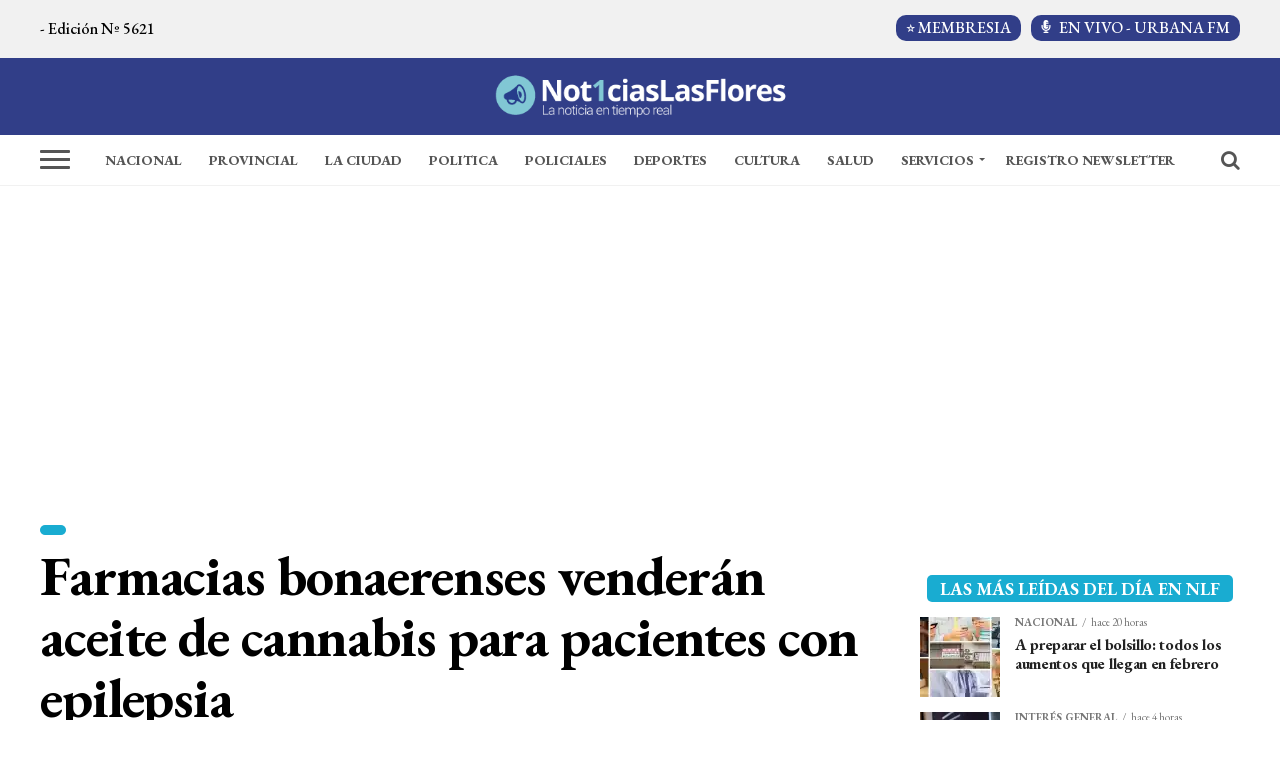

--- FILE ---
content_type: text/html; charset=UTF-8
request_url: https://www.noticiaslasflores.com.ar/salud/farmacias-bonaerenses-venderan-aceite-de-cannabis-para-pacientes-con-epilepsia/
body_size: 38595
content:
<!DOCTYPE html>
<html lang="es">
<head>
<meta charset="UTF-8" >
<meta name="viewport" id="viewport" content="width=device-width, initial-scale=1.0, maximum-scale=1.0, minimum-scale=1.0, user-scalable=no" />
<meta name="language" content="es_ES"/>
<meta name="googlebot" content="index,follow,snippet"/>
<meta name="copyright" content="Noticias Las Flores">
<meta name="LANGUAGE" content="es" />
<meta name="DISTRIBUTION" content="Global" />
<meta name="ROBOTS" content="all" />
<meta name="AUTHOR" content="Noticias Las Flores" />
<meta name="classification" content="noticias, información, videos, diario, newspaper, las fllres" />
<meta name="GENERATOR" content="noticiaslasflores.com.ar | Noticias Las Flores" />
<meta name="SUBJECT" content="noticiaslasflores.com.ar| Noticias Las Flores" />
<meta name="cXenseParse:pageclass" content="frontpage"/>
<meta property="fb:pages" content="117129085007225"/>
<meta property="fb:app_id" content="322615474521293"/>
<meta property="og:region" content="Las Flores"/>
<meta property="og:country_name" content="Argentina"/>
<meta property="og:locale" content="es"/>



<link rel="manifest" href="/manifest.json"/>

<!--Etiquetas SEO-->

<!--Facebook-->
<meta property="fb:admins" content="juanmaria.barlatay" />
<!--End Facebook-->

<meta name="google-site-verification" content="MaaTXzTY9WJmumom91xFIkAkhd2jAlFvCzx6M8Yl0gc" />
<meta name="facebook-domain-verification" content="2166440283395768" />



<!--Clarity-->


<!--Publisuites-->
<!--meta name="publisuites-verify-code" content="aHR0cHM6Ly93d3cubm90aWNpYXNsYXNmbG9yZXMuY29tLmFy" /-->

<!-- Date -->

<!--End Date-->

<!-- Global site tag (gtag.js) - Google Analytics -->



<!-- Font EB Garamond -->
<link rel="preconnect" href="https://fonts.googleapis.com">
<link rel="preconnect" href="https://fonts.gstatic.com" crossorigin>
<link href="https://fonts.googleapis.com/css2?family=EB+Garamond:ital,wght@0,400..800;1,400..800&display=swap" rel="stylesheet">
<!-- End Font EB Garamond -->

<!-- --- START MAINTAG MF --- -->

<!-- --- END MAINTAG MF --- -->


<!-- --- START MAINTAG MF --- -->


<!-- --- START MAINTAG MF --- -->











<!-- --- END MAINTAG MF --- -->

<!-- --- END MAINTAG MF --- -->

<!-- --- START MAINTAG MF --- -->

<!-- --- END MAINTAG MF --- -->

<!-- --- Start Google Reader Revenue Manager --- -->



<!-- --- Start Google Reader Revenue Manager --- -->


<!-- Start Google Tag Manager -->

<!-- End Google Tag Manager -->


<!-- MGID -->

<!-- MGID -->

<!-- Manifest added by SuperPWA - Progressive Web Apps Plugin For WordPress -->
<link rel="manifest" href="/superpwa-manifest.json">
<link rel="prefetch" href="/superpwa-manifest.json">
<meta name="theme-color" content="#D5E0EB">
<!-- / SuperPWA.com -->
<meta name='robots' content='index, follow, max-image-preview:large, max-snippet:-1, max-video-preview:-1' />
	<style>img:is([sizes="auto" i], [sizes^="auto," i]) { contain-intrinsic-size: 3000px 1500px }</style>
	<!-- Etiqueta de Google (gtag.js) modo de consentimiento dataLayer añadido por Site Kit -->

<!-- Fin de la etiqueta Google (gtag.js) modo de consentimiento dataLayer añadido por Site Kit -->

	<!-- This site is optimized with the Yoast SEO plugin v26.8 - https://yoast.com/product/yoast-seo-wordpress/ -->
	<title>Farmacias bonaerenses venderán aceite de cannabis para pacientes con epilepsia - Noticias Las Flores</title>
	<meta name="description" content="Las farmacias bonaerenses podrán empezar a dispensar el aceite de cannabis a pacientes con epilepsia refractaria o resistente a los tratamientos disponibles que cuenten con la indicación médica de uso del producto." />
	<link rel="canonical" href="https://www.noticiaslasflores.com.ar/salud/farmacias-bonaerenses-venderan-aceite-de-cannabis-para-pacientes-con-epilepsia/" />
	<meta property="og:locale" content="es_ES" />
	<meta property="og:type" content="article" />
	<meta property="og:title" content="Farmacias bonaerenses venderán aceite de cannabis para pacientes con epilepsia - Noticias Las Flores" />
	<meta property="og:description" content="Las farmacias bonaerenses podrán empezar a dispensar el aceite de cannabis a pacientes con epilepsia refractaria o resistente a los tratamientos disponibles que cuenten con la indicación médica de uso del producto." />
	<meta property="og:url" content="https://www.noticiaslasflores.com.ar/salud/farmacias-bonaerenses-venderan-aceite-de-cannabis-para-pacientes-con-epilepsia/" />
	<meta property="og:site_name" content="Noticias Las Flores" />
	<meta property="article:publisher" content="https://www.facebook.com/noticiaslasfloresdiario?ref=bookmarks" />
	<meta property="article:author" content="https://www.facebook.com/noticiaslasfloresdiario/" />
	<meta property="article:published_time" content="2019-07-30T21:00:14+00:00" />
	<meta property="article:modified_time" content="2019-08-01T03:34:24+00:00" />
	<meta property="og:image" content="https://i0.wp.com/www.noticiaslasflores.com.ar/wp-content/uploads/2019/07/aceite-de-cannabis-1920-4.jpg?fit=1920%2C1079&ssl=1" />
	<meta property="og:image:width" content="1920" />
	<meta property="og:image:height" content="1079" />
	<meta property="og:image:type" content="image/jpeg" />
	<meta name="author" content="Noticias Las Flores" />
	<meta name="twitter:card" content="summary_large_image" />
	<meta name="twitter:creator" content="@https://twitter.com/NoticiasLF1" />
	<meta name="twitter:site" content="@NoticiasLF1" />
	<meta name="twitter:label1" content="Escrito por" />
	<meta name="twitter:data1" content="Noticias Las Flores" />
	<meta name="twitter:label2" content="Tiempo de lectura" />
	<meta name="twitter:data2" content="1 minuto" />
	<script type="application/ld+json" class="yoast-schema-graph">{"@context":"https://schema.org","@graph":[{"@type":"NewsArticle","@id":"https://www.noticiaslasflores.com.ar/salud/farmacias-bonaerenses-venderan-aceite-de-cannabis-para-pacientes-con-epilepsia/#article","isPartOf":{"@id":"https://www.noticiaslasflores.com.ar/salud/farmacias-bonaerenses-venderan-aceite-de-cannabis-para-pacientes-con-epilepsia/"},"author":{"name":"Noticias Las Flores","@id":"https://www.noticiaslasflores.com.ar/#/schema/person/9ef170a35daccda2aad8d365b4c460e5"},"headline":"Farmacias bonaerenses venderán aceite de cannabis para pacientes con epilepsia","datePublished":"2019-07-30T21:00:14+00:00","dateModified":"2019-08-01T03:34:24+00:00","mainEntityOfPage":{"@id":"https://www.noticiaslasflores.com.ar/salud/farmacias-bonaerenses-venderan-aceite-de-cannabis-para-pacientes-con-epilepsia/"},"wordCount":263,"commentCount":0,"publisher":{"@id":"https://www.noticiaslasflores.com.ar/#organization"},"image":{"@id":"https://www.noticiaslasflores.com.ar/salud/farmacias-bonaerenses-venderan-aceite-de-cannabis-para-pacientes-con-epilepsia/#primaryimage"},"thumbnailUrl":"https://i0.wp.com/www.noticiaslasflores.com.ar/wp-content/uploads/2019/07/aceite-de-cannabis-1920-4.jpg?fit=1920%2C1079&ssl=1","keywords":["aceite","Cannabis","Farmacia"],"articleSection":["Provincial","Salud"],"inLanguage":"es","potentialAction":[{"@type":"CommentAction","name":"Comment","target":["https://www.noticiaslasflores.com.ar/salud/farmacias-bonaerenses-venderan-aceite-de-cannabis-para-pacientes-con-epilepsia/#respond"]}]},{"@type":"WebPage","@id":"https://www.noticiaslasflores.com.ar/salud/farmacias-bonaerenses-venderan-aceite-de-cannabis-para-pacientes-con-epilepsia/","url":"https://www.noticiaslasflores.com.ar/salud/farmacias-bonaerenses-venderan-aceite-de-cannabis-para-pacientes-con-epilepsia/","name":"Farmacias bonaerenses venderán aceite de cannabis para pacientes con epilepsia - Noticias Las Flores","isPartOf":{"@id":"https://www.noticiaslasflores.com.ar/#website"},"primaryImageOfPage":{"@id":"https://www.noticiaslasflores.com.ar/salud/farmacias-bonaerenses-venderan-aceite-de-cannabis-para-pacientes-con-epilepsia/#primaryimage"},"image":{"@id":"https://www.noticiaslasflores.com.ar/salud/farmacias-bonaerenses-venderan-aceite-de-cannabis-para-pacientes-con-epilepsia/#primaryimage"},"thumbnailUrl":"https://i0.wp.com/www.noticiaslasflores.com.ar/wp-content/uploads/2019/07/aceite-de-cannabis-1920-4.jpg?fit=1920%2C1079&ssl=1","datePublished":"2019-07-30T21:00:14+00:00","dateModified":"2019-08-01T03:34:24+00:00","description":"Las farmacias bonaerenses podrán empezar a dispensar el aceite de cannabis a pacientes con epilepsia refractaria o resistente a los tratamientos disponibles que cuenten con la indicación médica de uso del producto.","breadcrumb":{"@id":"https://www.noticiaslasflores.com.ar/salud/farmacias-bonaerenses-venderan-aceite-de-cannabis-para-pacientes-con-epilepsia/#breadcrumb"},"inLanguage":"es","potentialAction":[{"@type":"ReadAction","target":["https://www.noticiaslasflores.com.ar/salud/farmacias-bonaerenses-venderan-aceite-de-cannabis-para-pacientes-con-epilepsia/"]}]},{"@type":"ImageObject","inLanguage":"es","@id":"https://www.noticiaslasflores.com.ar/salud/farmacias-bonaerenses-venderan-aceite-de-cannabis-para-pacientes-con-epilepsia/#primaryimage","url":"https://i0.wp.com/www.noticiaslasflores.com.ar/wp-content/uploads/2019/07/aceite-de-cannabis-1920-4.jpg?fit=1920%2C1079&ssl=1","contentUrl":"https://i0.wp.com/www.noticiaslasflores.com.ar/wp-content/uploads/2019/07/aceite-de-cannabis-1920-4.jpg?fit=1920%2C1079&ssl=1","width":1920,"height":1079},{"@type":"BreadcrumbList","@id":"https://www.noticiaslasflores.com.ar/salud/farmacias-bonaerenses-venderan-aceite-de-cannabis-para-pacientes-con-epilepsia/#breadcrumb","itemListElement":[{"@type":"ListItem","position":1,"name":"Portada","item":"https://www.noticiaslasflores.com.ar/"},{"@type":"ListItem","position":2,"name":"Farmacias bonaerenses venderán aceite de cannabis para pacientes con epilepsia"}]},{"@type":"WebSite","@id":"https://www.noticiaslasflores.com.ar/#website","url":"https://www.noticiaslasflores.com.ar/","name":"Noticias Las Flores","description":"Noticias Las Flores: Tu fuente confiable de información al instante","publisher":{"@id":"https://www.noticiaslasflores.com.ar/#organization"},"alternateName":"NLF","potentialAction":[{"@type":"SearchAction","target":{"@type":"EntryPoint","urlTemplate":"https://www.noticiaslasflores.com.ar/?s={search_term_string}"},"query-input":{"@type":"PropertyValueSpecification","valueRequired":true,"valueName":"search_term_string"}}],"inLanguage":"es"},{"@type":"Organization","@id":"https://www.noticiaslasflores.com.ar/#organization","name":"Noticias Las Flores","alternateName":"Grupo Noticias","url":"https://www.noticiaslasflores.com.ar/","logo":{"@type":"ImageObject","inLanguage":"es","@id":"https://www.noticiaslasflores.com.ar/#/schema/logo/image/","url":"https://i0.wp.com/www.noticiaslasflores.com.ar/wp-content/uploads/2020/09/NoticiasLasFlores-1.jpg?fit=1024%2C698&ssl=1","contentUrl":"https://i0.wp.com/www.noticiaslasflores.com.ar/wp-content/uploads/2020/09/NoticiasLasFlores-1.jpg?fit=1024%2C698&ssl=1","width":1024,"height":698,"caption":"Noticias Las Flores"},"image":{"@id":"https://www.noticiaslasflores.com.ar/#/schema/logo/image/"},"sameAs":["https://www.facebook.com/noticiaslasfloresdiario?ref=bookmarks","https://x.com/NoticiasLF1","https://www.instagram.com/noticiaslasflores/?hl=es-la","https://www.youtube.com/user/NoticiasLasFloresTV"]},{"@type":"Person","@id":"https://www.noticiaslasflores.com.ar/#/schema/person/9ef170a35daccda2aad8d365b4c460e5","name":"Noticias Las Flores","image":{"@type":"ImageObject","inLanguage":"es","@id":"https://www.noticiaslasflores.com.ar/#/schema/person/image/","url":"https://www.noticiaslasflores.com.ar/wp-content/uploads/2019/01/Default-96x96.jpg","contentUrl":"https://www.noticiaslasflores.com.ar/wp-content/uploads/2019/01/Default-96x96.jpg","caption":"Noticias Las Flores"},"description":"Portal de noticias de la Las Flores. Toda la información actualizada las 24 horas","sameAs":["https://www.noticiaslasflores.com.ar","https://www.facebook.com/noticiaslasfloresdiario/","https://www.instagram.com/noticiaslasflores/","https://x.com/https://twitter.com/NoticiasLF1","https://www.youtube.com/user/NoticiasLasFloresTV/feed"],"url":"https://www.noticiaslasflores.com.ar/author/noticias-las-flores/"}]}</script>
	<!-- / Yoast SEO plugin. -->


<link rel='dns-prefetch' href='//news.google.com' />
<link rel='dns-prefetch' href='//stats.wp.com' />
<link rel='dns-prefetch' href='//ajax.googleapis.com' />
<link rel='dns-prefetch' href='//fonts.googleapis.com' />
<link rel='dns-prefetch' href='//www.googletagmanager.com' />
<link rel='dns-prefetch' href='//pagead2.googlesyndication.com' />
<link rel='dns-prefetch' href='//fundingchoicesmessages.google.com' />
<link rel='preconnect' href='//i0.wp.com' />
<link rel='preconnect' href='//c0.wp.com' />
<link rel="alternate" type="application/rss+xml" title="Noticias Las Flores &raquo; Feed" href="https://www.noticiaslasflores.com.ar/feed/" />
<link rel="alternate" type="application/rss+xml" title="Noticias Las Flores &raquo; Feed de los comentarios" href="https://www.noticiaslasflores.com.ar/comments/feed/" />
<link rel="alternate" type="application/rss+xml" title="Noticias Las Flores &raquo; Comentario Farmacias bonaerenses venderán aceite de cannabis para pacientes con epilepsia del feed" href="https://www.noticiaslasflores.com.ar/salud/farmacias-bonaerenses-venderan-aceite-de-cannabis-para-pacientes-con-epilepsia/feed/" />
<link rel='stylesheet' id='all-css-26023e7a3de2ccda2e542d6de844fda2' href='https://www.noticiaslasflores.com.ar/wp-content/boost-cache/static/62678df310.min.css' type='text/css' media='all' />
<style id='contact-form-7-inline-css'>
.wpcf7 .wpcf7-recaptcha iframe {margin-bottom: 0;}.wpcf7 .wpcf7-recaptcha[data-align="center"] > div {margin: 0 auto;}.wpcf7 .wpcf7-recaptcha[data-align="right"] > div {margin: 0 0 0 auto;}
</style>
<style id='mvp-custom-style-inline-css'>


#mvp-wallpaper {
	background: url() no-repeat 50% 0;
	}

#mvp-foot-copy a {
	color: #313e88;
	}

#mvp-content-main p a,
.mvp-post-add-main p a {
	box-shadow: inset 0 -4px 0 #313e88;
	}

#mvp-content-main p a:hover,
.mvp-post-add-main p a:hover {
	background: #313e88;
	}

a,
a:visited,
.post-info-name a,
.woocommerce .woocommerce-breadcrumb a {
	color: #19acd1;
	}

#mvp-side-wrap a:hover {
	color: #19acd1;
	}

.mvp-fly-top:hover,
.mvp-vid-box-wrap,
ul.mvp-soc-mob-list li.mvp-soc-mob-com {
	background: #313e88;
	}

nav.mvp-fly-nav-menu ul li.menu-item-has-children:after,
.mvp-feat1-left-wrap span.mvp-cd-cat,
.mvp-widget-feat1-top-story span.mvp-cd-cat,
.mvp-widget-feat2-left-cont span.mvp-cd-cat,
.mvp-widget-dark-feat span.mvp-cd-cat,
.mvp-widget-dark-sub span.mvp-cd-cat,
.mvp-vid-wide-text span.mvp-cd-cat,
.mvp-feat2-top-text span.mvp-cd-cat,
.mvp-feat3-main-story span.mvp-cd-cat,
.mvp-feat3-sub-text span.mvp-cd-cat,
.mvp-feat4-main-text span.mvp-cd-cat,
.woocommerce-message:before,
.woocommerce-info:before,
.woocommerce-message:before {
	color: #313e88;
	}

#searchform input,
.mvp-authors-name {
	border-bottom: 1px solid #313e88;
	}

.mvp-fly-top:hover {
	border-top: 1px solid #313e88;
	border-left: 1px solid #313e88;
	border-bottom: 1px solid #313e88;
	}

.woocommerce .widget_price_filter .ui-slider .ui-slider-handle,
.woocommerce #respond input#submit.alt,
.woocommerce a.button.alt,
.woocommerce button.button.alt,
.woocommerce input.button.alt,
.woocommerce #respond input#submit.alt:hover,
.woocommerce a.button.alt:hover,
.woocommerce button.button.alt:hover,
.woocommerce input.button.alt:hover {
	background-color: #313e88;
	}

.woocommerce-error,
.woocommerce-info,
.woocommerce-message {
	border-top-color: #313e88;
	}

ul.mvp-feat1-list-buts li.active span.mvp-feat1-list-but,
span.mvp-widget-home-title,
span.mvp-post-cat,
span.mvp-feat1-pop-head {
	background: #19acd1;
	}

.woocommerce span.onsale {
	background-color: #19acd1;
	}

.mvp-widget-feat2-side-more-but,
.woocommerce .star-rating span:before,
span.mvp-prev-next-label,
.mvp-cat-date-wrap .sticky {
	color: #19acd1 !important;
	}

#mvp-main-nav-top,
#mvp-fly-wrap,
.mvp-soc-mob-right,
#mvp-main-nav-small-cont {
	background: #313e88;
	}

#mvp-main-nav-small .mvp-fly-but-wrap span,
#mvp-main-nav-small .mvp-search-but-wrap span,
.mvp-nav-top-left .mvp-fly-but-wrap span,
#mvp-fly-wrap .mvp-fly-but-wrap span {
	background: #19acd1;
	}

.mvp-nav-top-right .mvp-nav-search-but,
span.mvp-fly-soc-head,
.mvp-soc-mob-right i,
#mvp-main-nav-small span.mvp-nav-search-but,
#mvp-main-nav-small .mvp-nav-menu ul li a  {
	color: #19acd1;
	}

#mvp-main-nav-small .mvp-nav-menu ul li.menu-item-has-children a:after {
	border-color: #19acd1 transparent transparent transparent;
	}

#mvp-nav-top-wrap span.mvp-nav-search-but:hover,
#mvp-main-nav-small span.mvp-nav-search-but:hover {
	color: #313e88;
	}

#mvp-nav-top-wrap .mvp-fly-but-wrap:hover span,
#mvp-main-nav-small .mvp-fly-but-wrap:hover span,
span.mvp-woo-cart-num:hover {
	background: #313e88;
	}

#mvp-main-nav-bot-cont {
	background: #ffffff;
	}

#mvp-nav-bot-wrap .mvp-fly-but-wrap span,
#mvp-nav-bot-wrap .mvp-search-but-wrap span {
	background: #555555;
	}

#mvp-nav-bot-wrap span.mvp-nav-search-but,
#mvp-nav-bot-wrap .mvp-nav-menu ul li a {
	color: #555555;
	}

#mvp-nav-bot-wrap .mvp-nav-menu ul li.menu-item-has-children a:after {
	border-color: #555555 transparent transparent transparent;
	}

.mvp-nav-menu ul li:hover a {
	border-bottom: 5px solid #19acd1;
	}

#mvp-nav-bot-wrap .mvp-fly-but-wrap:hover span {
	background: #19acd1;
	}

#mvp-nav-bot-wrap span.mvp-nav-search-but:hover {
	color: #19acd1;
	}

body,
.mvp-feat1-feat-text p,
.mvp-feat2-top-text p,
.mvp-feat3-main-text p,
.mvp-feat3-sub-text p,
#searchform input,
.mvp-author-info-text,
span.mvp-post-excerpt,
.mvp-nav-menu ul li ul.sub-menu li a,
nav.mvp-fly-nav-menu ul li a,
.mvp-ad-label,
span.mvp-feat-caption,
.mvp-post-tags a,
.mvp-post-tags a:visited,
span.mvp-author-box-name a,
#mvp-author-box-text p,
.mvp-post-gallery-text p,
ul.mvp-soc-mob-list li span,
#comments,
h3#reply-title,
h2.comments,
#mvp-foot-copy p,
span.mvp-fly-soc-head,
.mvp-post-tags-header,
span.mvp-prev-next-label,
span.mvp-post-add-link-but,
#mvp-comments-button a,
#mvp-comments-button span.mvp-comment-but-text,
.woocommerce ul.product_list_widget span.product-title,
.woocommerce ul.product_list_widget li a,
.woocommerce #reviews #comments ol.commentlist li .comment-text p.meta,
.woocommerce div.product p.price,
.woocommerce div.product p.price ins,
.woocommerce div.product p.price del,
.woocommerce ul.products li.product .price del,
.woocommerce ul.products li.product .price ins,
.woocommerce ul.products li.product .price,
.woocommerce #respond input#submit,
.woocommerce a.button,
.woocommerce button.button,
.woocommerce input.button,
.woocommerce .widget_price_filter .price_slider_amount .button,
.woocommerce span.onsale,
.woocommerce-review-link,
#woo-content p.woocommerce-result-count,
.woocommerce div.product .woocommerce-tabs ul.tabs li a,
a.mvp-inf-more-but,
span.mvp-cont-read-but,
span.mvp-cd-cat,
span.mvp-cd-date,
.mvp-feat4-main-text p,
span.mvp-woo-cart-num,
span.mvp-widget-home-title2,
.wp-caption,
#mvp-content-main p.wp-caption-text,
.gallery-caption,
.mvp-post-add-main p.wp-caption-text,
#bbpress-forums,
#bbpress-forums p,
.protected-post-form input,
#mvp-feat6-text p {
	font-family: 'EB Garamond', sans-serif;
	}

.mvp-blog-story-text p,
span.mvp-author-page-desc,
#mvp-404 p,
.mvp-widget-feat1-bot-text p,
.mvp-widget-feat2-left-text p,
.mvp-flex-story-text p,
.mvp-search-text p,
#mvp-content-main p,
.mvp-post-add-main p,
#mvp-content-main ul li,
#mvp-content-main ol li,
.rwp-summary,
.rwp-u-review__comment,
.mvp-feat5-mid-main-text p,
.mvp-feat5-small-main-text p,
#mvp-content-main .wp-block-button__link,
.wp-block-audio figcaption,
.wp-block-video figcaption,
.wp-block-embed figcaption,
.wp-block-verse pre,
pre.wp-block-verse {
	font-family: 'EB Garamond', sans-serif;
	}

.mvp-nav-menu ul li a,
#mvp-foot-menu ul li a {
	font-family: 'EB Garamond', sans-serif;
	}


.mvp-feat1-sub-text h2,
.mvp-feat1-pop-text h2,
.mvp-feat1-list-text h2,
.mvp-widget-feat1-top-text h2,
.mvp-widget-feat1-bot-text h2,
.mvp-widget-dark-feat-text h2,
.mvp-widget-dark-sub-text h2,
.mvp-widget-feat2-left-text h2,
.mvp-widget-feat2-right-text h2,
.mvp-blog-story-text h2,
.mvp-flex-story-text h2,
.mvp-vid-wide-more-text p,
.mvp-prev-next-text p,
.mvp-related-text,
.mvp-post-more-text p,
h2.mvp-authors-latest a,
.mvp-feat2-bot-text h2,
.mvp-feat3-sub-text h2,
.mvp-feat3-main-text h2,
.mvp-feat4-main-text h2,
.mvp-feat5-text h2,
.mvp-feat5-mid-main-text h2,
.mvp-feat5-small-main-text h2,
.mvp-feat5-mid-sub-text h2,
#mvp-feat6-text h2,
.alp-related-posts-wrapper .alp-related-post .post-title {
	font-family: 'EB Garamond', sans-serif;
	}

.mvp-feat2-top-text h2,
.mvp-feat1-feat-text h2,
h1.mvp-post-title,
h1.mvp-post-title-wide,
.mvp-drop-nav-title h4,
#mvp-content-main blockquote p,
.mvp-post-add-main blockquote p,
#mvp-content-main p.has-large-font-size,
#mvp-404 h1,
#woo-content h1.page-title,
.woocommerce div.product .product_title,
.woocommerce ul.products li.product h3,
.alp-related-posts .current .post-title {
	font-family: 'EB Garamond', sans-serif;
	}

span.mvp-feat1-pop-head,
.mvp-feat1-pop-text:before,
span.mvp-feat1-list-but,
span.mvp-widget-home-title,
.mvp-widget-feat2-side-more,
span.mvp-post-cat,
span.mvp-page-head,
h1.mvp-author-top-head,
.mvp-authors-name,
#mvp-content-main h1,
#mvp-content-main h2,
#mvp-content-main h3,
#mvp-content-main h4,
#mvp-content-main h5,
#mvp-content-main h6,
.woocommerce .related h2,
.woocommerce div.product .woocommerce-tabs .panel h2,
.woocommerce div.product .product_title,
.mvp-feat5-side-list .mvp-feat1-list-img:after {
	font-family: 'EB Garamond', sans-serif;
	}

	

	.mvp-nav-links {
		display: none;
		}
		

	.alp-advert {
		display: none;
	}
	.alp-related-posts-wrapper .alp-related-posts .current {
		margin: 0 0 10px;
	}
		
</style>
<style id='classic-theme-styles-inline-css'>
/*! This file is auto-generated */
.wp-block-button__link{color:#fff;background-color:#32373c;border-radius:9999px;box-shadow:none;text-decoration:none;padding:calc(.667em + 2px) calc(1.333em + 2px);font-size:1.125em}.wp-block-file__button{background:#32373c;color:#fff;text-decoration:none}
</style>
<style id='global-styles-inline-css'>
:root{--wp--preset--aspect-ratio--square: 1;--wp--preset--aspect-ratio--4-3: 4/3;--wp--preset--aspect-ratio--3-4: 3/4;--wp--preset--aspect-ratio--3-2: 3/2;--wp--preset--aspect-ratio--2-3: 2/3;--wp--preset--aspect-ratio--16-9: 16/9;--wp--preset--aspect-ratio--9-16: 9/16;--wp--preset--color--black: #000000;--wp--preset--color--cyan-bluish-gray: #abb8c3;--wp--preset--color--white: #ffffff;--wp--preset--color--pale-pink: #f78da7;--wp--preset--color--vivid-red: #cf2e2e;--wp--preset--color--luminous-vivid-orange: #ff6900;--wp--preset--color--luminous-vivid-amber: #fcb900;--wp--preset--color--light-green-cyan: #7bdcb5;--wp--preset--color--vivid-green-cyan: #00d084;--wp--preset--color--pale-cyan-blue: #8ed1fc;--wp--preset--color--vivid-cyan-blue: #0693e3;--wp--preset--color--vivid-purple: #9b51e0;--wp--preset--color--: #444;--wp--preset--gradient--vivid-cyan-blue-to-vivid-purple: linear-gradient(135deg,rgba(6,147,227,1) 0%,rgb(155,81,224) 100%);--wp--preset--gradient--light-green-cyan-to-vivid-green-cyan: linear-gradient(135deg,rgb(122,220,180) 0%,rgb(0,208,130) 100%);--wp--preset--gradient--luminous-vivid-amber-to-luminous-vivid-orange: linear-gradient(135deg,rgba(252,185,0,1) 0%,rgba(255,105,0,1) 100%);--wp--preset--gradient--luminous-vivid-orange-to-vivid-red: linear-gradient(135deg,rgba(255,105,0,1) 0%,rgb(207,46,46) 100%);--wp--preset--gradient--very-light-gray-to-cyan-bluish-gray: linear-gradient(135deg,rgb(238,238,238) 0%,rgb(169,184,195) 100%);--wp--preset--gradient--cool-to-warm-spectrum: linear-gradient(135deg,rgb(74,234,220) 0%,rgb(151,120,209) 20%,rgb(207,42,186) 40%,rgb(238,44,130) 60%,rgb(251,105,98) 80%,rgb(254,248,76) 100%);--wp--preset--gradient--blush-light-purple: linear-gradient(135deg,rgb(255,206,236) 0%,rgb(152,150,240) 100%);--wp--preset--gradient--blush-bordeaux: linear-gradient(135deg,rgb(254,205,165) 0%,rgb(254,45,45) 50%,rgb(107,0,62) 100%);--wp--preset--gradient--luminous-dusk: linear-gradient(135deg,rgb(255,203,112) 0%,rgb(199,81,192) 50%,rgb(65,88,208) 100%);--wp--preset--gradient--pale-ocean: linear-gradient(135deg,rgb(255,245,203) 0%,rgb(182,227,212) 50%,rgb(51,167,181) 100%);--wp--preset--gradient--electric-grass: linear-gradient(135deg,rgb(202,248,128) 0%,rgb(113,206,126) 100%);--wp--preset--gradient--midnight: linear-gradient(135deg,rgb(2,3,129) 0%,rgb(40,116,252) 100%);--wp--preset--font-size--small: 13px;--wp--preset--font-size--medium: 20px;--wp--preset--font-size--large: 36px;--wp--preset--font-size--x-large: 42px;--wp--preset--spacing--20: 0.44rem;--wp--preset--spacing--30: 0.67rem;--wp--preset--spacing--40: 1rem;--wp--preset--spacing--50: 1.5rem;--wp--preset--spacing--60: 2.25rem;--wp--preset--spacing--70: 3.38rem;--wp--preset--spacing--80: 5.06rem;--wp--preset--shadow--natural: 6px 6px 9px rgba(0, 0, 0, 0.2);--wp--preset--shadow--deep: 12px 12px 50px rgba(0, 0, 0, 0.4);--wp--preset--shadow--sharp: 6px 6px 0px rgba(0, 0, 0, 0.2);--wp--preset--shadow--outlined: 6px 6px 0px -3px rgba(255, 255, 255, 1), 6px 6px rgba(0, 0, 0, 1);--wp--preset--shadow--crisp: 6px 6px 0px rgba(0, 0, 0, 1);}:where(.is-layout-flex){gap: 0.5em;}:where(.is-layout-grid){gap: 0.5em;}body .is-layout-flex{display: flex;}.is-layout-flex{flex-wrap: wrap;align-items: center;}.is-layout-flex > :is(*, div){margin: 0;}body .is-layout-grid{display: grid;}.is-layout-grid > :is(*, div){margin: 0;}:where(.wp-block-columns.is-layout-flex){gap: 2em;}:where(.wp-block-columns.is-layout-grid){gap: 2em;}:where(.wp-block-post-template.is-layout-flex){gap: 1.25em;}:where(.wp-block-post-template.is-layout-grid){gap: 1.25em;}.has-black-color{color: var(--wp--preset--color--black) !important;}.has-cyan-bluish-gray-color{color: var(--wp--preset--color--cyan-bluish-gray) !important;}.has-white-color{color: var(--wp--preset--color--white) !important;}.has-pale-pink-color{color: var(--wp--preset--color--pale-pink) !important;}.has-vivid-red-color{color: var(--wp--preset--color--vivid-red) !important;}.has-luminous-vivid-orange-color{color: var(--wp--preset--color--luminous-vivid-orange) !important;}.has-luminous-vivid-amber-color{color: var(--wp--preset--color--luminous-vivid-amber) !important;}.has-light-green-cyan-color{color: var(--wp--preset--color--light-green-cyan) !important;}.has-vivid-green-cyan-color{color: var(--wp--preset--color--vivid-green-cyan) !important;}.has-pale-cyan-blue-color{color: var(--wp--preset--color--pale-cyan-blue) !important;}.has-vivid-cyan-blue-color{color: var(--wp--preset--color--vivid-cyan-blue) !important;}.has-vivid-purple-color{color: var(--wp--preset--color--vivid-purple) !important;}.has-black-background-color{background-color: var(--wp--preset--color--black) !important;}.has-cyan-bluish-gray-background-color{background-color: var(--wp--preset--color--cyan-bluish-gray) !important;}.has-white-background-color{background-color: var(--wp--preset--color--white) !important;}.has-pale-pink-background-color{background-color: var(--wp--preset--color--pale-pink) !important;}.has-vivid-red-background-color{background-color: var(--wp--preset--color--vivid-red) !important;}.has-luminous-vivid-orange-background-color{background-color: var(--wp--preset--color--luminous-vivid-orange) !important;}.has-luminous-vivid-amber-background-color{background-color: var(--wp--preset--color--luminous-vivid-amber) !important;}.has-light-green-cyan-background-color{background-color: var(--wp--preset--color--light-green-cyan) !important;}.has-vivid-green-cyan-background-color{background-color: var(--wp--preset--color--vivid-green-cyan) !important;}.has-pale-cyan-blue-background-color{background-color: var(--wp--preset--color--pale-cyan-blue) !important;}.has-vivid-cyan-blue-background-color{background-color: var(--wp--preset--color--vivid-cyan-blue) !important;}.has-vivid-purple-background-color{background-color: var(--wp--preset--color--vivid-purple) !important;}.has-black-border-color{border-color: var(--wp--preset--color--black) !important;}.has-cyan-bluish-gray-border-color{border-color: var(--wp--preset--color--cyan-bluish-gray) !important;}.has-white-border-color{border-color: var(--wp--preset--color--white) !important;}.has-pale-pink-border-color{border-color: var(--wp--preset--color--pale-pink) !important;}.has-vivid-red-border-color{border-color: var(--wp--preset--color--vivid-red) !important;}.has-luminous-vivid-orange-border-color{border-color: var(--wp--preset--color--luminous-vivid-orange) !important;}.has-luminous-vivid-amber-border-color{border-color: var(--wp--preset--color--luminous-vivid-amber) !important;}.has-light-green-cyan-border-color{border-color: var(--wp--preset--color--light-green-cyan) !important;}.has-vivid-green-cyan-border-color{border-color: var(--wp--preset--color--vivid-green-cyan) !important;}.has-pale-cyan-blue-border-color{border-color: var(--wp--preset--color--pale-cyan-blue) !important;}.has-vivid-cyan-blue-border-color{border-color: var(--wp--preset--color--vivid-cyan-blue) !important;}.has-vivid-purple-border-color{border-color: var(--wp--preset--color--vivid-purple) !important;}.has-vivid-cyan-blue-to-vivid-purple-gradient-background{background: var(--wp--preset--gradient--vivid-cyan-blue-to-vivid-purple) !important;}.has-light-green-cyan-to-vivid-green-cyan-gradient-background{background: var(--wp--preset--gradient--light-green-cyan-to-vivid-green-cyan) !important;}.has-luminous-vivid-amber-to-luminous-vivid-orange-gradient-background{background: var(--wp--preset--gradient--luminous-vivid-amber-to-luminous-vivid-orange) !important;}.has-luminous-vivid-orange-to-vivid-red-gradient-background{background: var(--wp--preset--gradient--luminous-vivid-orange-to-vivid-red) !important;}.has-very-light-gray-to-cyan-bluish-gray-gradient-background{background: var(--wp--preset--gradient--very-light-gray-to-cyan-bluish-gray) !important;}.has-cool-to-warm-spectrum-gradient-background{background: var(--wp--preset--gradient--cool-to-warm-spectrum) !important;}.has-blush-light-purple-gradient-background{background: var(--wp--preset--gradient--blush-light-purple) !important;}.has-blush-bordeaux-gradient-background{background: var(--wp--preset--gradient--blush-bordeaux) !important;}.has-luminous-dusk-gradient-background{background: var(--wp--preset--gradient--luminous-dusk) !important;}.has-pale-ocean-gradient-background{background: var(--wp--preset--gradient--pale-ocean) !important;}.has-electric-grass-gradient-background{background: var(--wp--preset--gradient--electric-grass) !important;}.has-midnight-gradient-background{background: var(--wp--preset--gradient--midnight) !important;}.has-small-font-size{font-size: var(--wp--preset--font-size--small) !important;}.has-medium-font-size{font-size: var(--wp--preset--font-size--medium) !important;}.has-large-font-size{font-size: var(--wp--preset--font-size--large) !important;}.has-x-large-font-size{font-size: var(--wp--preset--font-size--x-large) !important;}
:where(.wp-block-post-template.is-layout-flex){gap: 1.25em;}:where(.wp-block-post-template.is-layout-grid){gap: 1.25em;}
:where(.wp-block-columns.is-layout-flex){gap: 2em;}:where(.wp-block-columns.is-layout-grid){gap: 2em;}
:root :where(.wp-block-pullquote){font-size: 1.5em;line-height: 1.6;}
</style>
<link rel='stylesheet' id='ql-jquery-ui-css' href='//ajax.googleapis.com/ajax/libs/jqueryui/1.12.1/themes/smoothness/jquery-ui.css?ver=6.8.3' media='all' />
<link rel='stylesheet' id='mvp-fonts-css' href='//fonts.googleapis.com/css?family=Roboto%3A300%2C400%2C700%2C900%7COswald%3A400%2C700%7CAdvent+Pro%3A700%7COpen+Sans%3A700%7CAnton%3A400EB+Garamond%3A100%2C200%2C300%2C400%2C500%2C600%2C700%2C800%2C900%7CEB+Garamond%3A100%2C200%2C300%2C400%2C500%2C600%2C700%2C800%2C900%7CEB+Garamond%3A100%2C200%2C300%2C400%2C500%2C600%2C700%2C800%2C900%7CEB+Garamond%3A100%2C200%2C300%2C400%2C500%2C600%2C700%2C800%2C900%7CEB+Garamond%3A100%2C200%2C300%2C400%2C500%2C600%2C700%2C800%2C900%7CEB+Garamond%3A100%2C200%2C300%2C400%2C500%2C600%2C700%2C800%2C900%26subset%3Dlatin%2Clatin-ext%2Ccyrillic%2Ccyrillic-ext%2Cgreek-ext%2Cgreek%2Cvietnamese' media='all' />

<link rel="https://api.w.org/" href="https://www.noticiaslasflores.com.ar/wp-json/" /><link rel="alternate" title="JSON" type="application/json" href="https://www.noticiaslasflores.com.ar/wp-json/wp/v2/posts/64494" /><link rel="EditURI" type="application/rsd+xml" title="RSD" href="https://www.noticiaslasflores.com.ar/xmlrpc.php?rsd" />
<meta name="generator" content="WordPress 6.8.3" />
<link rel='shortlink' href='https://www.noticiaslasflores.com.ar/?p=64494' />
<link rel="alternate" title="oEmbed (JSON)" type="application/json+oembed" href="https://www.noticiaslasflores.com.ar/wp-json/oembed/1.0/embed?url=https%3A%2F%2Fwww.noticiaslasflores.com.ar%2Fsalud%2Ffarmacias-bonaerenses-venderan-aceite-de-cannabis-para-pacientes-con-epilepsia%2F" />
<link rel="alternate" title="oEmbed (XML)" type="text/xml+oembed" href="https://www.noticiaslasflores.com.ar/wp-json/oembed/1.0/embed?url=https%3A%2F%2Fwww.noticiaslasflores.com.ar%2Fsalud%2Ffarmacias-bonaerenses-venderan-aceite-de-cannabis-para-pacientes-con-epilepsia%2F&#038;format=xml" />
<meta name="generator" content="Site Kit by Google 1.171.0" />	<style>img#wpstats{display:none}</style>
		
<!-- Metaetiquetas de Google AdSense añadidas por Site Kit -->
<meta name="google-adsense-platform-account" content="ca-host-pub-2644536267352236">
<meta name="google-adsense-platform-domain" content="sitekit.withgoogle.com">
<!-- Acabar con las metaetiquetas de Google AdSense añadidas por Site Kit -->

<!-- Fragmento de código de Google Adsense añadido por Site Kit -->


<!-- Final del fragmento de código de Google Adsense añadido por Site Kit -->

<!-- Fragmento de código de recuperación de bloqueo de anuncios de Google AdSense añadido por Site Kit. -->

<!-- Fragmento de código de finalización de recuperación de bloqueo de anuncios de Google AdSense añadido por Site Kit. -->

<!-- Fragmento de código de protección de errores de recuperación de bloqueo de anuncios de Google AdSense añadido por Site Kit. -->

<!-- Fragmento de código de finalización de protección de errores de recuperación de bloqueo de anuncios de Google AdSense añadido por Site Kit. -->
<link rel="icon" href="https://i0.wp.com/www.noticiaslasflores.com.ar/wp-content/uploads/2015/11/cropped-IsologoNLF.png?fit=32%2C32&#038;ssl=1" sizes="32x32" />
<link rel="icon" href="https://i0.wp.com/www.noticiaslasflores.com.ar/wp-content/uploads/2015/11/cropped-IsologoNLF.png?fit=192%2C192&#038;ssl=1" sizes="192x192" />
<link rel="apple-touch-icon" href="https://i0.wp.com/www.noticiaslasflores.com.ar/wp-content/uploads/2015/11/cropped-IsologoNLF.png?fit=180%2C180&#038;ssl=1" />
<meta name="msapplication-TileImage" content="https://i0.wp.com/www.noticiaslasflores.com.ar/wp-content/uploads/2015/11/cropped-IsologoNLF.png?fit=270%2C270&#038;ssl=1" />
</head>
<body class="wp-singular post-template-default single single-post postid-64494 single-format-standard wp-embed-responsive wp-theme-noticiaslasflores2020">

<!-- Barra usuario -->


<!-- start Google Tag Manager (noscript) -->
<noscript><iframe src="https://www.googletagmanager.com/ns.html?id=GTM-T22PFRFR"
height="0" width="0" style="display:none;visibility:hidden"></iframe></noscript>
<!-- End Google Tag Manager (noscript) -->

<!-- Banner Adhesion Top -->
<div id="adhesion_top"></div>

<!-- Banner Adhesion Top -->

	<div id="mvp-fly-wrap">
	<div id="mvp-fly-menu-top" class="left relative">
		<div class="mvp-fly-top-out left relative">
			<div class="mvp-fly-top-in">
				<div id="mvp-fly-logo" class="left relative">
											<a href="https://www.noticiaslasflores.com.ar/"><img src="https://www.noticiaslasflores.com.ar/wp-content/uploads/2019/01/LogoNLFr.png" alt="Noticias Las Flores" data-rjs="2" /></a>
									</div><!--mvp-fly-logo-->
			</div><!--mvp-fly-top-in-->
			<div class="mvp-fly-but-wrap mvp-fly-but-menu mvp-fly-but-click">
				<span></span>
				<span></span>
				<span></span>
				<span></span>
			</div><!--mvp-fly-but-wrap-->
		</div><!--mvp-fly-top-out-->
	</div><!--mvp-fly-menu-top-->
	<div id="mvp-fly-menu-wrap">
		<nav class="mvp-fly-nav-menu left relative">
			<div class="menu"><ul>
<li class="page_item page-item-20662"><a href="https://www.noticiaslasflores.com.ar/clima-en-las-flores/">Clima en Las Flores</a></li>
<li class="page_item page-item-169"><a href="https://www.noticiaslasflores.com.ar/contacto/">Contacto</a></li>
<li class="page_item page-item-83977"><a href="https://www.noticiaslasflores.com.ar/farmacia-de-turno-en-las-flores/">Farmacia de Turno en Las Flores</a></li>
<li class="page_item page-item-392"><a href="https://www.noticiaslasflores.com.ar/la-ciudad-en-vivo-para-todo-el-mundo/">La ciudad en vivo</a></li>
<li class="page_item page-item-103341"><a href="https://www.noticiaslasflores.com.ar/login-noticias-las-flores/">Login Noticias Las Flores</a></li>
<li class="page_item page-item-103371"><a href="https://www.noticiaslasflores.com.ar/membresia-colaborativa-noticias-las-flores/">Membresía colaborativa &#8211; Noticias Las Flores</a></li>
<li class="page_item page-item-74536"><a href="https://www.noticiaslasflores.com.ar/">Noticias Las Flores</a></li>
<li class="page_item page-item-83341"><a href="https://www.noticiaslasflores.com.ar/politica-de-privacidad/">Política de Privacidad</a></li>
<li class="page_item page-item-71481"><a href="https://www.noticiaslasflores.com.ar/registro-newsletter/">Registro Newsletter</a></li>
<li class="page_item page-item-103343"><a href="https://www.noticiaslasflores.com.ar/registro-noticias-las-flores/">Registro Noticias Las Flores</a></li>
<li class="page_item page-item-130"><a href="https://www.noticiaslasflores.com.ar/tel-utiles/">Tel. Útiles</a></li>
<li class="page_item page-item-103345"><a href="https://www.noticiaslasflores.com.ar/terminos-y-condiciones/">Términos y condiciones</a></li>
<li class="page_item page-item-215"><a href="https://www.noticiaslasflores.com.ar/tu-noticias-digital/">Tu Noticia Digital</a></li>
<li class="page_item page-item-84035"><a href="https://www.noticiaslasflores.com.ar/urbana-fm/">Urbana FM</a></li>
</ul></div>
		</nav>
	</div><!--mvp-fly-menu-wrap-->
	<div id="mvp-fly-soc-wrap">
		<span class="mvp-fly-soc-head">Connect with us</span>
		<ul class="mvp-fly-soc-list left relative">
							<li><a href="https://www.facebook.com/noticiaslasfloresdiario/" target="_blank" class="fa fa-facebook fa-2"></a></li>
										<li><a href="https://twitter.com/NoticiasLF1" target="_blank" class="fa fa-twitter fa-2"></a></li>
													<li><a href="https://www.instagram.com/noticiaslasflores/" target="_blank" class="fa fa-instagram fa-2"></a></li>
													<li><a href="https://www.youtube.com/user/NoticiasLasFloresTV" target="_blank" class="fa fa-youtube-play fa-2"></a></li>
											</ul>
	</div><!--mvp-fly-soc-wrap-->
</div><!--mvp-fly-wrap-->	<div id="mvp-site" class="left relative">
		<div id="mvp-search-wrap">
			<div id="mvp-search-box">
				<form method="get" id="searchform" action="https://www.noticiaslasflores.com.ar/">
	<input type="text" name="s" id="s" value="Buscar noticia" onfocus='if (this.value == "Buscar noticia") { this.value = ""; }' onblur='if (this.value == "") { this.value = "Buscar noticia"; }' />
	<input type="hidden" id="searchsubmit" value="Buscar noticia" />
</form>			</div><!--mvp-search-box-->
			<div class="mvp-search-but-wrap mvp-search-click">
				<span></span>
				<span></span>
			</div><!--mvp-search-but-wrap-->
		</div><!--mvp-search-wrap-->
				<div id="mvp-site-wall" class="left relative">
						<div id="mvp-site-main" class="left relative">
			<header id="mvp-main-head-wrap" class="left relative">
										<!--Vivo-->
						<section class="navbar-expand-lg navbar-light bg-light" style="padding: 15px 0;background-color: #f1f1f1; width: 100%; overflow:hidden">
						<div class="sub-section" style="width: 1200px;margin: 0 auto;">
						<!--fecha-->
						<aside class="fecha-edicion left" style="width: auto; position: relative; display: block; font-size: 16px;font-weight: 500; vertical-align: middle; padding: 6px 0;">
						<!-- Fecha -->
						
						<!--End Fecha-->
						<!-- Edicion-->
						- Edición Nº <span id="counter"></span>
						<!-- End Edicion-->
						</aside>
						<!--fecha-->
						<a class="btn-vivo right" target="_blank" href="https://bit.ly/3I7FaaY">
						<svg style="width: 10px; position: relative; margin-right:5px;fill:white" xmlns="http://www.w3.org/2000/svg" viewBox="0 0 384 512"><!--! Font Awesome Pro 6.0.0 by @fontawesome - https://fontawesome.com License - https://fontawesome.com/license (Commercial License) Copyright 2022 Fonticons, Inc. --><path d="M192 352c53.03 0 96-42.97 96-96h-80C199.2 256 192 248.8 192 240S199.2 224 208 224H288V192h-80C199.2 192 192 184.8 192 176S199.2 160 208 160H288V127.1h-80c-8.836 0-16-7.164-16-16s7.164-16 16-16L288 96c0-53.03-42.97-96-96-96s-96 42.97-96 96v160C96 309 138.1 352 192 352zM344 192C330.7 192 320 202.7 320 215.1V256c0 73.33-61.97 132.4-136.3 127.7c-66.08-4.169-119.7-66.59-119.7-132.8L64 215.1C64 202.7 53.25 192 40 192S16 202.7 16 215.1v32.15c0 89.66 63.97 169.6 152 181.7V464H128c-18.19 0-32.84 15.18-31.96 33.57C96.43 505.8 103.8 512 112 512h160c8.222 0 15.57-6.216 15.96-14.43C288.8 479.2 274.2 464 256 464h-40v-33.77C301.7 418.5 368 344.9 368 256V215.1C368 202.7 357.3 192 344 192z"/></svg>
						EN VIVO - URBANA FM</a>
						<a class="btn-vivo right" style="margin-right:10px" target="_blank" href="https://www.noticiaslasflores.com.ar/membresia-colaborativa-noticias-las-flores/">⭐ MEMBRESIA</a>
						</div>
						</section>
						<style>
						@media (max-width: 1000px) { 

						.fecha-edicion {display: none!important;}
						.sub-section {width: auto!important;padding:0 10px}

						}
						</style>
						<!--Vivo-->
						<div id="mvp-main-nav-top" class="left relative">
							<div class="mvp-main-box">
								<div id="mvp-nav-top-wrap" class="left relative">
									<div class="mvp-nav-top-right-out left relative">
										<div class="mvp-nav-top-right-in">
											<div class="mvp-nav-top-cont left relative">
												<div class="mvp-nav-top-left-out relative">
													<div class="mvp-nav-top-left">
														<div class="mvp-nav-soc-wrap">
																															<a href="https://www.facebook.com/noticiaslasfloresdiario/" target="_blank"><span class="mvp-nav-soc-but fa fa-facebook fa-2"></span></a>
																																														<a href="https://twitter.com/NoticiasLF1" target="_blank"><span class="mvp-nav-soc-but fa fa-twitter fa-2"></span></a>
																																														<a href="https://www.instagram.com/noticiaslasflores/" target="_blank"><span class="mvp-nav-soc-but fa fa-instagram fa-2"></span></a>
																																														<a href="https://www.youtube.com/user/NoticiasLasFloresTV" target="_blank"><span class="mvp-nav-soc-but fa fa-youtube-play fa-2"></span></a>
																													</div><!--mvp-nav-soc-wrap-->
														<div class="mvp-fly-but-wrap mvp-fly-but-click left relative">
															<span></span>
															<span></span>
															<span></span>
															<span></span>
														</div><!--mvp-fly-but-wrap-->
													</div><!--mvp-nav-top-left-->
													<div class="mvp-nav-top-left-in">
														<div class="mvp-nav-top-mid left relative" itemscope itemtype="http://schema.org/Organization">
																															<a class="mvp-nav-logo-reg" itemprop="url" href="https://www.noticiaslasflores.com.ar/"><img itemprop="logo" src="https://www.noticiaslasflores.com.ar/wp-content/uploads/2019/01/LogoNLFr.png" alt="Noticias Las Flores" data-rjs="2" /></a>
																																														<a class="mvp-nav-logo-small" href="https://www.noticiaslasflores.com.ar/"><img src="https://www.noticiaslasflores.com.ar/wp-content/uploads/2019/01/LogoNLFr.png" alt="Noticias Las Flores" data-rjs="2" /></a>
																																														<h2 class="mvp-logo-title">Noticias Las Flores</h2>
																																														<div class="mvp-drop-nav-title left">
																	<h4>Farmacias bonaerenses venderán aceite de cannabis para pacientes con epilepsia</h4>
																</div><!--mvp-drop-nav-title-->
																													</div><!--mvp-nav-top-mid-->
													</div><!--mvp-nav-top-left-in-->
												</div><!--mvp-nav-top-left-out-->
											</div><!--mvp-nav-top-cont-->
										</div><!--mvp-nav-top-right-in-->
										<div class="mvp-nav-top-right">
																						<span class="mvp-nav-search-but fa fa-search fa-2 mvp-search-click"></span>
										</div><!--mvp-nav-top-right-->
									</div><!--mvp-nav-top-right-out-->
								</div><!--mvp-nav-top-wrap-->
							</div><!--mvp-main-box-->
						</div><!--mvp-main-nav-top-->
						<div id="mvp-main-nav-bot" class="left relative">
							<div id="mvp-main-nav-bot-cont" class="left">
								<div class="mvp-main-box">
									<div id="mvp-nav-bot-wrap" class="left">
										<div class="mvp-nav-bot-right-out left">
											<div class="mvp-nav-bot-right-in">
												<div class="mvp-nav-bot-cont left">
													<div class="mvp-nav-bot-left-out">
														<div class="mvp-nav-bot-left left relative">
															<div class="mvp-fly-but-wrap mvp-fly-but-click left relative">
																<span></span>
																<span></span>
																<span></span>
																<span></span>
															</div><!--mvp-fly-but-wrap-->
														</div><!--mvp-nav-bot-left-->
														<div class="mvp-nav-bot-left-in">
															<div class="mvp-nav-menu left">
																<div class="menu-categorias-container"><ul id="menu-categorias" class="menu"><li id="menu-item-60309" class="menu-item menu-item-type-taxonomy menu-item-object-category menu-item-60309 mvp-mega-dropdown"><a href="https://www.noticiaslasflores.com.ar/categoria/nacional/">Nacional</a><div class="mvp-mega-dropdown"><div class="mvp-main-box"><ul class="mvp-mega-list"><li><a href="https://www.noticiaslasflores.com.ar/nacional/el-gobierno-resolvio-un-nuevo-aumento-en-las-tarifas-de-luz-y-gas-que-entraran-en-vigencia-a-partir-del-proximo-1-de-febrero/"><div class="mvp-mega-img"><img width="400" height="240" src="https://i0.wp.com/www.noticiaslasflores.com.ar/wp-content/uploads/2025/10/LuzGas.webp?resize=400%2C240&amp;ssl=1" class="attachment-mvp-mid-thumb size-mvp-mid-thumb wp-post-image" alt="" decoding="async" fetchpriority="high" srcset="https://i0.wp.com/www.noticiaslasflores.com.ar/wp-content/uploads/2025/10/LuzGas.webp?resize=1000%2C600&amp;ssl=1 1000w, https://i0.wp.com/www.noticiaslasflores.com.ar/wp-content/uploads/2025/10/LuzGas.webp?resize=590%2C354&amp;ssl=1 590w, https://i0.wp.com/www.noticiaslasflores.com.ar/wp-content/uploads/2025/10/LuzGas.webp?resize=400%2C240&amp;ssl=1 400w, https://i0.wp.com/www.noticiaslasflores.com.ar/wp-content/uploads/2025/10/LuzGas.webp?zoom=2&amp;resize=400%2C240&amp;ssl=1 800w, https://i0.wp.com/www.noticiaslasflores.com.ar/wp-content/uploads/2025/10/LuzGas.webp?zoom=3&amp;resize=400%2C240&amp;ssl=1 1200w" sizes="(max-width: 400px) 100vw, 400px" /></div><p>El Gobierno resolvió un nuevo aumento en las tarifas de luz y gas que entrarán en vigencia a partir del próximo 1° de febrero</p></a></li><li><a href="https://www.noticiaslasflores.com.ar/nacional/a-preparar-el-bolsillo-todos-los-aumentos-que-llegan-en-febrero/"><div class="mvp-mega-img"><img width="400" height="240" src="https://i0.wp.com/www.noticiaslasflores.com.ar/wp-content/uploads/2025/02/Aumentos.jpg?resize=400%2C240&amp;ssl=1" class="attachment-mvp-mid-thumb size-mvp-mid-thumb wp-post-image" alt="" decoding="async" srcset="https://i0.wp.com/www.noticiaslasflores.com.ar/wp-content/uploads/2025/02/Aumentos.jpg?resize=1000%2C600&amp;ssl=1 1000w, https://i0.wp.com/www.noticiaslasflores.com.ar/wp-content/uploads/2025/02/Aumentos.jpg?resize=590%2C354&amp;ssl=1 590w, https://i0.wp.com/www.noticiaslasflores.com.ar/wp-content/uploads/2025/02/Aumentos.jpg?resize=400%2C240&amp;ssl=1 400w, https://i0.wp.com/www.noticiaslasflores.com.ar/wp-content/uploads/2025/02/Aumentos.jpg?zoom=2&amp;resize=400%2C240&amp;ssl=1 800w, https://i0.wp.com/www.noticiaslasflores.com.ar/wp-content/uploads/2025/02/Aumentos.jpg?zoom=3&amp;resize=400%2C240&amp;ssl=1 1200w" sizes="(max-width: 400px) 100vw, 400px" /></div><p>A preparar el bolsillo: todos los aumentos que llegan en febrero</p></a></li><li><a href="https://www.noticiaslasflores.com.ar/nacional/el-gobierno-fijo-una-suba-del-285-en-jubilaciones-y-pensiones-desde-febrero-de-2026-ajustada-por-ipc-con-dos-meses-de-retraso/"><div class="mvp-mega-img"><img width="400" height="240" src="https://i0.wp.com/www.noticiaslasflores.com.ar/wp-content/uploads/2025/08/jubilados.jpg?resize=400%2C240&amp;ssl=1" class="attachment-mvp-mid-thumb size-mvp-mid-thumb wp-post-image" alt="" decoding="async" /></div><p>El Gobierno fijó una suba del 2,85% en jubilaciones y pensiones desde febrero de 2026, ajustada por IPC con dos meses de retraso</p></a></li><li><a href="https://www.noticiaslasflores.com.ar/nacional/emergencia-vial-alertan-por-el-grave-deterioro-de-las-rutas-nacionales-en-pba/"><div class="mvp-mega-img"><img width="400" height="240" src="https://i0.wp.com/www.noticiaslasflores.com.ar/wp-content/uploads/2026/01/RUTA.png?resize=400%2C240&amp;ssl=1" class="attachment-mvp-mid-thumb size-mvp-mid-thumb wp-post-image" alt="" decoding="async" /></div><p>Emergencia vial: alertan por el grave deterioro de las rutas nacionales en PBA</p></a></li><li><a href="https://www.noticiaslasflores.com.ar/nacional/la-justicia-le-ordeno-al-gobierno-cumplir-la-emergencia-en-discapacidad-o-aplicara-multas/"><div class="mvp-mega-img"><img width="400" height="240" src="https://i0.wp.com/www.noticiaslasflores.com.ar/wp-content/uploads/2025/08/Discapacidad.jpg?resize=400%2C240&amp;ssl=1" class="attachment-mvp-mid-thumb size-mvp-mid-thumb wp-post-image" alt="" decoding="async" srcset="https://i0.wp.com/www.noticiaslasflores.com.ar/wp-content/uploads/2025/08/Discapacidad.jpg?resize=590%2C354&amp;ssl=1 590w, https://i0.wp.com/www.noticiaslasflores.com.ar/wp-content/uploads/2025/08/Discapacidad.jpg?resize=400%2C240&amp;ssl=1 400w, https://i0.wp.com/www.noticiaslasflores.com.ar/wp-content/uploads/2025/08/Discapacidad.jpg?zoom=2&amp;resize=400%2C240&amp;ssl=1 800w" sizes="(max-width: 400px) 100vw, 400px" /></div><p>La Justicia le ordenó al Gobierno cumplir la emergencia en discapacidad o aplicará multas</p></a></li></ul></div></div></li>
<li id="menu-item-60307" class="menu-item menu-item-type-taxonomy menu-item-object-category current-post-ancestor current-menu-parent current-post-parent menu-item-60307 mvp-mega-dropdown"><a href="https://www.noticiaslasflores.com.ar/categoria/provincial/">Provincial</a><div class="mvp-mega-dropdown"><div class="mvp-main-box"><ul class="mvp-mega-list"><li><a href="https://www.noticiaslasflores.com.ar/provincial/la-provincia-de-buenos-aires-tendra-medio-millon-de-alumnos-menos-en-primaria-hacia-2030/"><div class="mvp-mega-img"><img width="400" height="240" src="https://i0.wp.com/www.noticiaslasflores.com.ar/wp-content/uploads/2024/02/Escuela.jpg?resize=400%2C240&amp;ssl=1" class="attachment-mvp-mid-thumb size-mvp-mid-thumb wp-post-image" alt="" decoding="async" srcset="https://i0.wp.com/www.noticiaslasflores.com.ar/wp-content/uploads/2024/02/Escuela.jpg?resize=1000%2C600&amp;ssl=1 1000w, https://i0.wp.com/www.noticiaslasflores.com.ar/wp-content/uploads/2024/02/Escuela.jpg?resize=590%2C354&amp;ssl=1 590w, https://i0.wp.com/www.noticiaslasflores.com.ar/wp-content/uploads/2024/02/Escuela.jpg?resize=400%2C240&amp;ssl=1 400w, https://i0.wp.com/www.noticiaslasflores.com.ar/wp-content/uploads/2024/02/Escuela.jpg?zoom=2&amp;resize=400%2C240&amp;ssl=1 800w, https://i0.wp.com/www.noticiaslasflores.com.ar/wp-content/uploads/2024/02/Escuela.jpg?zoom=3&amp;resize=400%2C240&amp;ssl=1 1200w" sizes="(max-width: 400px) 100vw, 400px" /></div><p>La provincia de Buenos Aires tendrá medio millón de alumnos menos en primaria hacia 2030</p></a></li><li><a href="https://www.noticiaslasflores.com.ar/provincial/confirman-un-nuevo-caso-de-hantavirus-en-general-belgrano/"><div class="mvp-mega-img"><img width="400" height="240" src="https://i0.wp.com/www.noticiaslasflores.com.ar/wp-content/uploads/2026/01/Hantavirus.jpg?resize=400%2C240&amp;ssl=1" class="attachment-mvp-mid-thumb size-mvp-mid-thumb wp-post-image" alt="" decoding="async" srcset="https://i0.wp.com/www.noticiaslasflores.com.ar/wp-content/uploads/2026/01/Hantavirus.jpg?resize=590%2C354&amp;ssl=1 590w, https://i0.wp.com/www.noticiaslasflores.com.ar/wp-content/uploads/2026/01/Hantavirus.jpg?resize=400%2C240&amp;ssl=1 400w" sizes="(max-width: 400px) 100vw, 400px" /></div><p>Confirman un nuevo caso de hantavirus en General Belgrano</p></a></li><li><a href="https://www.noticiaslasflores.com.ar/provincial/reestructuracion-bancaria-santander-confirma-el-cierre-de-su-sucursal-en-roque-perez/"><div class="mvp-mega-img"><img width="400" height="240" src="https://i0.wp.com/www.noticiaslasflores.com.ar/wp-content/uploads/2026/01/Santander-Roque-Perez-1.jpg?resize=400%2C240&amp;ssl=1" class="attachment-mvp-mid-thumb size-mvp-mid-thumb wp-post-image" alt="" decoding="async" srcset="https://i0.wp.com/www.noticiaslasflores.com.ar/wp-content/uploads/2026/01/Santander-Roque-Perez-1.jpg?resize=1000%2C600&amp;ssl=1 1000w, https://i0.wp.com/www.noticiaslasflores.com.ar/wp-content/uploads/2026/01/Santander-Roque-Perez-1.jpg?resize=590%2C354&amp;ssl=1 590w, https://i0.wp.com/www.noticiaslasflores.com.ar/wp-content/uploads/2026/01/Santander-Roque-Perez-1.jpg?resize=400%2C240&amp;ssl=1 400w, https://i0.wp.com/www.noticiaslasflores.com.ar/wp-content/uploads/2026/01/Santander-Roque-Perez-1.jpg?zoom=2&amp;resize=400%2C240&amp;ssl=1 800w, https://i0.wp.com/www.noticiaslasflores.com.ar/wp-content/uploads/2026/01/Santander-Roque-Perez-1.jpg?zoom=3&amp;resize=400%2C240&amp;ssl=1 1200w" sizes="(max-width: 400px) 100vw, 400px" /></div><p>Reestructuración bancaria: Santander confirma el cierre de su sucursal en Roque Pérez</p></a></li><li><a href="https://www.noticiaslasflores.com.ar/provincial/la-provincia-actualizo-las-multas-de-transito-y-varias-ya-rondan-el-millon-de-pesos/"><div class="mvp-mega-img"><img width="400" height="240" src="https://i0.wp.com/www.noticiaslasflores.com.ar/wp-content/uploads/2022/11/multas.jpeg?resize=400%2C240&amp;ssl=1" class="attachment-mvp-mid-thumb size-mvp-mid-thumb wp-post-image" alt="" decoding="async" srcset="https://i0.wp.com/www.noticiaslasflores.com.ar/wp-content/uploads/2022/11/multas.jpeg?resize=590%2C354&amp;ssl=1 590w, https://i0.wp.com/www.noticiaslasflores.com.ar/wp-content/uploads/2022/11/multas.jpeg?resize=400%2C240&amp;ssl=1 400w, https://i0.wp.com/www.noticiaslasflores.com.ar/wp-content/uploads/2022/11/multas.jpeg?zoom=2&amp;resize=400%2C240&amp;ssl=1 800w" sizes="(max-width: 400px) 100vw, 400px" /></div><p>La Provincia actualizó las multas de tránsito y varias ya rondan el millón de pesos</p></a></li><li><a href="https://www.noticiaslasflores.com.ar/provincial/preocupacion-en-tandil-cierra-la-unica-sucursal-del-banco-hipotecario/"><div class="mvp-mega-img"><img width="400" height="240" src="https://i0.wp.com/www.noticiaslasflores.com.ar/wp-content/uploads/2026/01/banco_hipotecario.jpg?resize=400%2C240&amp;ssl=1" class="attachment-mvp-mid-thumb size-mvp-mid-thumb wp-post-image" alt="" decoding="async" srcset="https://i0.wp.com/www.noticiaslasflores.com.ar/wp-content/uploads/2026/01/banco_hipotecario.jpg?resize=1000%2C600&amp;ssl=1 1000w, https://i0.wp.com/www.noticiaslasflores.com.ar/wp-content/uploads/2026/01/banco_hipotecario.jpg?resize=590%2C354&amp;ssl=1 590w, https://i0.wp.com/www.noticiaslasflores.com.ar/wp-content/uploads/2026/01/banco_hipotecario.jpg?resize=400%2C240&amp;ssl=1 400w, https://i0.wp.com/www.noticiaslasflores.com.ar/wp-content/uploads/2026/01/banco_hipotecario.jpg?zoom=2&amp;resize=400%2C240&amp;ssl=1 800w" sizes="(max-width: 400px) 100vw, 400px" /></div><p>Preocupación en Tandil: cierra la única sucursal del Banco Hipotecario</p></a></li></ul></div></div></li>
<li id="menu-item-60305" class="menu-item menu-item-type-taxonomy menu-item-object-category menu-item-60305 mvp-mega-dropdown"><a href="https://www.noticiaslasflores.com.ar/categoria/la-ciudad/">La Ciudad</a><div class="mvp-mega-dropdown"><div class="mvp-main-box"><ul class="mvp-mega-list"><li><a href="https://www.noticiaslasflores.com.ar/la-ciudad/fabian-blanstein-entre-todos-podemos-seguir-trabajando-por-una-convivencia-ciudadana-organizada/"><div class="mvp-mega-img"><img width="400" height="240" src="https://i0.wp.com/www.noticiaslasflores.com.ar/wp-content/uploads/2026/01/FabianBlanstein.webp?resize=400%2C240&amp;ssl=1" class="attachment-mvp-mid-thumb size-mvp-mid-thumb wp-post-image" alt="" decoding="async" srcset="https://i0.wp.com/www.noticiaslasflores.com.ar/wp-content/uploads/2026/01/FabianBlanstein.webp?resize=1000%2C600&amp;ssl=1 1000w, https://i0.wp.com/www.noticiaslasflores.com.ar/wp-content/uploads/2026/01/FabianBlanstein.webp?resize=590%2C354&amp;ssl=1 590w, https://i0.wp.com/www.noticiaslasflores.com.ar/wp-content/uploads/2026/01/FabianBlanstein.webp?resize=400%2C240&amp;ssl=1 400w, https://i0.wp.com/www.noticiaslasflores.com.ar/wp-content/uploads/2026/01/FabianBlanstein.webp?zoom=2&amp;resize=400%2C240&amp;ssl=1 800w, https://i0.wp.com/www.noticiaslasflores.com.ar/wp-content/uploads/2026/01/FabianBlanstein.webp?zoom=3&amp;resize=400%2C240&amp;ssl=1 1200w" sizes="(max-width: 400px) 100vw, 400px" /></div><p>Fabián Blanstein: “Entre todos podemos seguir trabajando por una convivencia ciudadana organizada”</p></a></li><li><a href="https://www.noticiaslasflores.com.ar/la-ciudad/el-ejecutivo-anuncio-un-esquema-de-entrega-en-dos-etapas-38-viviendas-primero-y-72-despues/"><div class="mvp-mega-img"><img width="400" height="240" src="https://i0.wp.com/www.noticiaslasflores.com.ar/wp-content/uploads/2026/01/Viviendas-Las-Flores.jpg?resize=400%2C240&amp;ssl=1" class="attachment-mvp-mid-thumb size-mvp-mid-thumb wp-post-image" alt="" decoding="async" /></div><p>El Ejecutivo anunció un esquema de entrega en dos etapas: 38 viviendas primero y 72 después</p></a></li><li><a href="https://www.noticiaslasflores.com.ar/la-ciudad/en-conferencia-de-prensa-blanstein-confirmo-la-vuelta-del-estacionamiento-medido-en-las-flores/"><div class="mvp-mega-img"><img width="400" height="240" src="https://i0.wp.com/www.noticiaslasflores.com.ar/wp-content/uploads/2014/08/Estacionamiento-medido.png?resize=400%2C240&amp;ssl=1" class="attachment-mvp-mid-thumb size-mvp-mid-thumb wp-post-image" alt="" decoding="async" /></div><p>En conferencia de prensa, Blanstein confirmó la vuelta del estacionamiento medido en Las Flores</p></a></li><li><a href="https://www.noticiaslasflores.com.ar/la-ciudad/la-uba-dictara-en-nuestra-ciudad-la-diplomatura-en-iniciacion-a-la-programacion-y-analisis-de-datos/"><div class="mvp-mega-img"><img width="400" height="240" src="https://i0.wp.com/www.noticiaslasflores.com.ar/wp-content/uploads/2026/01/UBA.jpg?resize=400%2C240&amp;ssl=1" class="attachment-mvp-mid-thumb size-mvp-mid-thumb wp-post-image" alt="" decoding="async" srcset="https://i0.wp.com/www.noticiaslasflores.com.ar/wp-content/uploads/2026/01/UBA.jpg?resize=590%2C354&amp;ssl=1 590w, https://i0.wp.com/www.noticiaslasflores.com.ar/wp-content/uploads/2026/01/UBA.jpg?resize=400%2C240&amp;ssl=1 400w" sizes="(max-width: 400px) 100vw, 400px" /></div><p>La UBA dictará en nuestra ciudad la «Diplomatura en Iniciación a la Programación y Análisis de Datos»</p></a></li><li><a href="https://www.noticiaslasflores.com.ar/la-ciudad/el-area-de-ambiente-recuerda-los-dias-y-horarios-para-la-recoleccion-domiciliaria-de-residuos-solidos-urbanos/"><div class="mvp-mega-img"><img width="400" height="240" src="https://i0.wp.com/www.noticiaslasflores.com.ar/wp-content/uploads/2017/01/DSC_0072.jpg?resize=400%2C240&amp;ssl=1" class="attachment-mvp-mid-thumb size-mvp-mid-thumb wp-post-image" alt="" decoding="async" /></div><p>El área de Ambiente recuerda los días y horarios para la Recolección Domiciliaria de Residuos Sólidos Urbanos</p></a></li></ul></div></div></li>
<li id="menu-item-60311" class="menu-item menu-item-type-taxonomy menu-item-object-category menu-item-60311 mvp-mega-dropdown"><a href="https://www.noticiaslasflores.com.ar/categoria/politica/">Politica</a><div class="mvp-mega-dropdown"><div class="mvp-main-box"><ul class="mvp-mega-list"><li><a href="https://www.noticiaslasflores.com.ar/politica/el-hcd-aprobo-la-licencia-del-intendente-alberto-gelene/"><div class="mvp-mega-img"><img width="400" height="240" src="https://i0.wp.com/www.noticiaslasflores.com.ar/wp-content/uploads/2026/01/Gareca.jpg?resize=400%2C240&amp;ssl=1" class="attachment-mvp-mid-thumb size-mvp-mid-thumb wp-post-image" alt="" decoding="async" srcset="https://i0.wp.com/www.noticiaslasflores.com.ar/wp-content/uploads/2026/01/Gareca.jpg?resize=590%2C354&amp;ssl=1 590w, https://i0.wp.com/www.noticiaslasflores.com.ar/wp-content/uploads/2026/01/Gareca.jpg?resize=400%2C240&amp;ssl=1 400w, https://i0.wp.com/www.noticiaslasflores.com.ar/wp-content/uploads/2026/01/Gareca.jpg?zoom=2&amp;resize=400%2C240&amp;ssl=1 800w" sizes="(max-width: 400px) 100vw, 400px" /></div><p>El Concejo Deliberante aprobó la licencia del Intendente Alberto Gelené</p></a></li><li><a href="https://www.noticiaslasflores.com.ar/politica/sesion-extraordinaria-del-honorable-concejo-deliberante-el-22-de-enero-a-las-19-horas/"><div class="mvp-mega-img"><img width="400" height="240" src="https://i0.wp.com/www.noticiaslasflores.com.ar/wp-content/uploads/2020/12/HCD-Concejo-Deliberante.jpg?resize=400%2C240&amp;ssl=1" class="attachment-mvp-mid-thumb size-mvp-mid-thumb wp-post-image" alt="HCD-Concejo-Deliberante" decoding="async" srcset="https://i0.wp.com/www.noticiaslasflores.com.ar/wp-content/uploads/2020/12/HCD-Concejo-Deliberante.jpg?resize=1000%2C600&amp;ssl=1 1000w, https://i0.wp.com/www.noticiaslasflores.com.ar/wp-content/uploads/2020/12/HCD-Concejo-Deliberante.jpg?resize=590%2C354&amp;ssl=1 590w, https://i0.wp.com/www.noticiaslasflores.com.ar/wp-content/uploads/2020/12/HCD-Concejo-Deliberante.jpg?resize=400%2C240&amp;ssl=1 400w, https://i0.wp.com/www.noticiaslasflores.com.ar/wp-content/uploads/2020/12/HCD-Concejo-Deliberante.jpg?zoom=2&amp;resize=400%2C240&amp;ssl=1 800w, https://i0.wp.com/www.noticiaslasflores.com.ar/wp-content/uploads/2020/12/HCD-Concejo-Deliberante.jpg?zoom=3&amp;resize=400%2C240&amp;ssl=1 1200w" sizes="(max-width: 400px) 100vw, 400px" /></div><p>Sesión Extraordinaria del Honorable Concejo Deliberante el 22 de enero a las 19 horas</p></a></li><li><a href="https://www.noticiaslasflores.com.ar/politica/blanstein-concluyo-su-tercer-mandato-y-se-despidio-demla-presidencia-del-honorable-concejo-deliberante/"><div class="mvp-mega-img"><img width="400" height="240" src="https://i0.wp.com/www.noticiaslasflores.com.ar/wp-content/uploads/2025/12/Blanstein.jpg?resize=400%2C240&amp;ssl=1" class="attachment-mvp-mid-thumb size-mvp-mid-thumb wp-post-image" alt="" decoding="async" srcset="https://i0.wp.com/www.noticiaslasflores.com.ar/wp-content/uploads/2025/12/Blanstein.jpg?resize=1000%2C600&amp;ssl=1 1000w, https://i0.wp.com/www.noticiaslasflores.com.ar/wp-content/uploads/2025/12/Blanstein.jpg?resize=590%2C354&amp;ssl=1 590w, https://i0.wp.com/www.noticiaslasflores.com.ar/wp-content/uploads/2025/12/Blanstein.jpg?resize=400%2C240&amp;ssl=1 400w, https://i0.wp.com/www.noticiaslasflores.com.ar/wp-content/uploads/2025/12/Blanstein.jpg?zoom=2&amp;resize=400%2C240&amp;ssl=1 800w" sizes="(max-width: 400px) 100vw, 400px" /></div><p>Blanstein concluyó su tercer mandato y se despidió de la presidencia del Honorable Concejo Deliberante</p></a></li><li><a href="https://www.noticiaslasflores.com.ar/politica/el-hcd-renovo-sus-autoridades-fernando-muniz-presidira-el-concejo/"><div class="mvp-mega-img"><img width="400" height="240" src="https://i0.wp.com/www.noticiaslasflores.com.ar/wp-content/uploads/2025/12/FernandoMuniz.webp?resize=400%2C240&amp;ssl=1" class="attachment-mvp-mid-thumb size-mvp-mid-thumb wp-post-image" alt="" decoding="async" srcset="https://i0.wp.com/www.noticiaslasflores.com.ar/wp-content/uploads/2025/12/FernandoMuniz.webp?resize=1000%2C600&amp;ssl=1 1000w, https://i0.wp.com/www.noticiaslasflores.com.ar/wp-content/uploads/2025/12/FernandoMuniz.webp?resize=590%2C354&amp;ssl=1 590w, https://i0.wp.com/www.noticiaslasflores.com.ar/wp-content/uploads/2025/12/FernandoMuniz.webp?resize=400%2C240&amp;ssl=1 400w, https://i0.wp.com/www.noticiaslasflores.com.ar/wp-content/uploads/2025/12/FernandoMuniz.webp?zoom=2&amp;resize=400%2C240&amp;ssl=1 800w, https://i0.wp.com/www.noticiaslasflores.com.ar/wp-content/uploads/2025/12/FernandoMuniz.webp?zoom=3&amp;resize=400%2C240&amp;ssl=1 1200w" sizes="(max-width: 400px) 100vw, 400px" /></div><p>El HCD renovó sus autoridades: Fernando Muñiz presidirá el Concejo</p></a></li><li><a href="https://www.noticiaslasflores.com.ar/politica/el-concejo-deliberante-se-prepara-para-la-asuncion-de-los-nuevos-concejales-este-viernes/"><div class="mvp-mega-img"><img width="400" height="240" src="https://i0.wp.com/www.noticiaslasflores.com.ar/wp-content/uploads/2020/09/HCD-2.jpg?resize=400%2C240&amp;ssl=1" class="attachment-mvp-mid-thumb size-mvp-mid-thumb wp-post-image" alt="" decoding="async" /></div><p>El Concejo Deliberante se prepara para la asunción de los nuevos concejales este viernes</p></a></li></ul></div></div></li>
<li id="menu-item-60306" class="menu-item menu-item-type-taxonomy menu-item-object-category menu-item-60306 mvp-mega-dropdown"><a href="https://www.noticiaslasflores.com.ar/categoria/policiales/">Policiales</a><div class="mvp-mega-dropdown"><div class="mvp-main-box"><ul class="mvp-mega-list"><li><a href="https://www.noticiaslasflores.com.ar/policiales/abigeato-en-predio-ferial-interdictan-hacienda-y-restituyen-dos-vacunos-a-un-vecino-de-las-flores/"><div class="mvp-mega-img"><img width="400" height="240" src="https://i0.wp.com/www.noticiaslasflores.com.ar/wp-content/uploads/2026/01/CPR.jpg?resize=400%2C240&amp;ssl=1" class="attachment-mvp-mid-thumb size-mvp-mid-thumb wp-post-image" alt="" decoding="async" srcset="https://i0.wp.com/www.noticiaslasflores.com.ar/wp-content/uploads/2026/01/CPR.jpg?resize=1000%2C600&amp;ssl=1 1000w, https://i0.wp.com/www.noticiaslasflores.com.ar/wp-content/uploads/2026/01/CPR.jpg?resize=590%2C354&amp;ssl=1 590w, https://i0.wp.com/www.noticiaslasflores.com.ar/wp-content/uploads/2026/01/CPR.jpg?resize=400%2C240&amp;ssl=1 400w, https://i0.wp.com/www.noticiaslasflores.com.ar/wp-content/uploads/2026/01/CPR.jpg?zoom=2&amp;resize=400%2C240&amp;ssl=1 800w, https://i0.wp.com/www.noticiaslasflores.com.ar/wp-content/uploads/2026/01/CPR.jpg?zoom=3&amp;resize=400%2C240&amp;ssl=1 1200w" sizes="(max-width: 400px) 100vw, 400px" /></div><p>Abigeato en predio ferial: interdictan hacienda y restituyen dos vacunos a un vecino de Las Flores</p></a></li><li><a href="https://www.noticiaslasflores.com.ar/policiales/incendio-de-basura-en-la-laguna-la-blanca-intervino-una-dotacion-de-bomberos/"><div class="mvp-mega-img"><img width="400" height="240" src="https://i0.wp.com/www.noticiaslasflores.com.ar/wp-content/uploads/2026/01/incendio-6.jpg?resize=400%2C240&amp;ssl=1" class="attachment-mvp-mid-thumb size-mvp-mid-thumb wp-post-image" alt="" decoding="async" srcset="https://i0.wp.com/www.noticiaslasflores.com.ar/wp-content/uploads/2026/01/incendio-6.jpg?resize=1000%2C600&amp;ssl=1 1000w, https://i0.wp.com/www.noticiaslasflores.com.ar/wp-content/uploads/2026/01/incendio-6.jpg?resize=590%2C354&amp;ssl=1 590w, https://i0.wp.com/www.noticiaslasflores.com.ar/wp-content/uploads/2026/01/incendio-6.jpg?resize=400%2C240&amp;ssl=1 400w, https://i0.wp.com/www.noticiaslasflores.com.ar/wp-content/uploads/2026/01/incendio-6.jpg?zoom=2&amp;resize=400%2C240&amp;ssl=1 800w, https://i0.wp.com/www.noticiaslasflores.com.ar/wp-content/uploads/2026/01/incendio-6.jpg?zoom=3&amp;resize=400%2C240&amp;ssl=1 1200w" sizes="(max-width: 400px) 100vw, 400px" /></div><p>Incendio de basura en la Laguna La Blanca: intervino una dotación de Bomberos</p></a></li><li><a href="https://www.noticiaslasflores.com.ar/policiales/la-sub-ddi-las-flores-demoro-a-un-menor-y-recupero-una-bicicleta-sustraida/"><div class="mvp-mega-img"><img width="400" height="240" src="https://i0.wp.com/www.noticiaslasflores.com.ar/wp-content/uploads/2026/01/Bici-Robada.jpg?resize=400%2C240&amp;ssl=1" class="attachment-mvp-mid-thumb size-mvp-mid-thumb wp-post-image" alt="" decoding="async" srcset="https://i0.wp.com/www.noticiaslasflores.com.ar/wp-content/uploads/2026/01/Bici-Robada.jpg?resize=590%2C354&amp;ssl=1 590w, https://i0.wp.com/www.noticiaslasflores.com.ar/wp-content/uploads/2026/01/Bici-Robada.jpg?resize=400%2C240&amp;ssl=1 400w, https://i0.wp.com/www.noticiaslasflores.com.ar/wp-content/uploads/2026/01/Bici-Robada.jpg?zoom=2&amp;resize=400%2C240&amp;ssl=1 800w" sizes="(max-width: 400px) 100vw, 400px" /></div><p>La Sub DDI Las Flores demoró a un menor y recuperó una bicicleta sustraída</p></a></li><li><a href="https://www.noticiaslasflores.com.ar/policiales/bomberos-debieron-intervenir-por-nuevos-focos-de-incendio-en-la-planta-de-residuos/"><div class="mvp-mega-img"><img width="400" height="240" src="https://i0.wp.com/www.noticiaslasflores.com.ar/wp-content/uploads/2026/01/Incendio-4.jpg?resize=400%2C240&amp;ssl=1" class="attachment-mvp-mid-thumb size-mvp-mid-thumb wp-post-image" alt="" decoding="async" srcset="https://i0.wp.com/www.noticiaslasflores.com.ar/wp-content/uploads/2026/01/Incendio-4.jpg?resize=590%2C354&amp;ssl=1 590w, https://i0.wp.com/www.noticiaslasflores.com.ar/wp-content/uploads/2026/01/Incendio-4.jpg?resize=400%2C240&amp;ssl=1 400w, https://i0.wp.com/www.noticiaslasflores.com.ar/wp-content/uploads/2026/01/Incendio-4.jpg?zoom=2&amp;resize=400%2C240&amp;ssl=1 800w" sizes="(max-width: 400px) 100vw, 400px" /></div><p>Bomberos debieron intervenir por nuevos focos de incendio en la Planta de Residuos</p></a></li><li><a href="https://www.noticiaslasflores.com.ar/policiales/rapida-intervencion-de-bomberos-por-incendio-de-palmera-pastizales-y-malezas-en-el-camino-vecinal-el-despunte/"><div class="mvp-mega-img"><img width="400" height="240" src="https://i0.wp.com/www.noticiaslasflores.com.ar/wp-content/uploads/2026/01/Incendio-Palmera.jpg?resize=400%2C240&amp;ssl=1" class="attachment-mvp-mid-thumb size-mvp-mid-thumb wp-post-image" alt="" decoding="async" srcset="https://i0.wp.com/www.noticiaslasflores.com.ar/wp-content/uploads/2026/01/Incendio-Palmera.jpg?resize=1000%2C600&amp;ssl=1 1000w, https://i0.wp.com/www.noticiaslasflores.com.ar/wp-content/uploads/2026/01/Incendio-Palmera.jpg?resize=590%2C354&amp;ssl=1 590w, https://i0.wp.com/www.noticiaslasflores.com.ar/wp-content/uploads/2026/01/Incendio-Palmera.jpg?resize=400%2C240&amp;ssl=1 400w, https://i0.wp.com/www.noticiaslasflores.com.ar/wp-content/uploads/2026/01/Incendio-Palmera.jpg?zoom=2&amp;resize=400%2C240&amp;ssl=1 800w, https://i0.wp.com/www.noticiaslasflores.com.ar/wp-content/uploads/2026/01/Incendio-Palmera.jpg?zoom=3&amp;resize=400%2C240&amp;ssl=1 1200w" sizes="(max-width: 400px) 100vw, 400px" /></div><p>Rápida intervención de bomberos por incendio de palmera, pastizales y malezas en el camino vecinal El Despunte</p></a></li></ul></div></div></li>
<li id="menu-item-60308" class="menu-item menu-item-type-taxonomy menu-item-object-category menu-item-60308 mvp-mega-dropdown"><a href="https://www.noticiaslasflores.com.ar/categoria/deportes/">Deportes</a><div class="mvp-mega-dropdown"><div class="mvp-main-box"><ul class="mvp-mega-list"><li><a href="https://www.noticiaslasflores.com.ar/deportes/en-febrero-abre-sus-puertas-el-natarorio-municipal-hugo-mauro-para-nadadores-libres/"><div class="mvp-mega-img"><img width="400" height="240" src="https://i0.wp.com/www.noticiaslasflores.com.ar/wp-content/uploads/2014/12/Pileta-Climatizada-Municipal-600x374.jpg?resize=400%2C240&amp;ssl=1" class="attachment-mvp-mid-thumb size-mvp-mid-thumb wp-post-image" alt="" decoding="async" /></div><p>En febrero abre sus puertas el natarorio municipal «Hugo Mauro» para nadadores libres</p></a></li><li><a href="https://www.noticiaslasflores.com.ar/deportes/la-tecnologia-se-une-a-la-tradicion-como-las-herramientas-digitales-estan-reinventando-el-dia-de-partido/"><div class="mvp-mega-img"><img width="400" height="240" src="https://i0.wp.com/www.noticiaslasflores.com.ar/wp-content/uploads/2026/01/futbol.webp?resize=400%2C240&amp;ssl=1" class="attachment-mvp-mid-thumb size-mvp-mid-thumb wp-post-image" alt="" decoding="async" srcset="https://i0.wp.com/www.noticiaslasflores.com.ar/wp-content/uploads/2026/01/futbol.webp?resize=1000%2C600&amp;ssl=1 1000w, https://i0.wp.com/www.noticiaslasflores.com.ar/wp-content/uploads/2026/01/futbol.webp?resize=590%2C354&amp;ssl=1 590w, https://i0.wp.com/www.noticiaslasflores.com.ar/wp-content/uploads/2026/01/futbol.webp?resize=400%2C240&amp;ssl=1 400w, https://i0.wp.com/www.noticiaslasflores.com.ar/wp-content/uploads/2026/01/futbol.webp?zoom=2&amp;resize=400%2C240&amp;ssl=1 800w, https://i0.wp.com/www.noticiaslasflores.com.ar/wp-content/uploads/2026/01/futbol.webp?zoom=3&amp;resize=400%2C240&amp;ssl=1 1200w" sizes="(max-width: 400px) 100vw, 400px" /></div><p>La tecnología se une a la tradición: cómo las herramientas digitales están reinventando el día de partido</p></a></li><li><a href="https://www.noticiaslasflores.com.ar/deportes/gran-actuacion-de-la-escuela-de-triatlon-infantil-juvenil-de-las-flores-en-un-evento-internacional/"><div class="mvp-mega-img"><img width="400" height="240" src="https://i0.wp.com/www.noticiaslasflores.com.ar/wp-content/uploads/2026/01/Escuela-de-Triatlon-Infantil-Juvenil-de-Las-Flores.jpeg?resize=400%2C240&amp;ssl=1" class="attachment-mvp-mid-thumb size-mvp-mid-thumb wp-post-image" alt="" decoding="async" srcset="https://i0.wp.com/www.noticiaslasflores.com.ar/wp-content/uploads/2026/01/Escuela-de-Triatlon-Infantil-Juvenil-de-Las-Flores.jpeg?resize=1000%2C600&amp;ssl=1 1000w, https://i0.wp.com/www.noticiaslasflores.com.ar/wp-content/uploads/2026/01/Escuela-de-Triatlon-Infantil-Juvenil-de-Las-Flores.jpeg?resize=590%2C354&amp;ssl=1 590w, https://i0.wp.com/www.noticiaslasflores.com.ar/wp-content/uploads/2026/01/Escuela-de-Triatlon-Infantil-Juvenil-de-Las-Flores.jpeg?resize=400%2C240&amp;ssl=1 400w, https://i0.wp.com/www.noticiaslasflores.com.ar/wp-content/uploads/2026/01/Escuela-de-Triatlon-Infantil-Juvenil-de-Las-Flores.jpeg?zoom=2&amp;resize=400%2C240&amp;ssl=1 800w, https://i0.wp.com/www.noticiaslasflores.com.ar/wp-content/uploads/2026/01/Escuela-de-Triatlon-Infantil-Juvenil-de-Las-Flores.jpeg?zoom=3&amp;resize=400%2C240&amp;ssl=1 1200w" sizes="(max-width: 400px) 100vw, 400px" /></div><p>Gran actuación de la Escuela de Triatlón Infantil Juvenil de Las Flores en un evento internacional</p></a></li><li><a href="https://www.noticiaslasflores.com.ar/deportes/paneles-tacticos-en-el-futbol-moderno/"><div class="mvp-mega-img"><img width="400" height="240" src="https://i0.wp.com/www.noticiaslasflores.com.ar/wp-content/uploads/2026/01/panel-tactico-futbol.webp?resize=400%2C240&amp;ssl=1" class="attachment-mvp-mid-thumb size-mvp-mid-thumb wp-post-image" alt="panel táctico fútbol" decoding="async" srcset="https://i0.wp.com/www.noticiaslasflores.com.ar/wp-content/uploads/2026/01/panel-tactico-futbol.webp?resize=1000%2C600&amp;ssl=1 1000w, https://i0.wp.com/www.noticiaslasflores.com.ar/wp-content/uploads/2026/01/panel-tactico-futbol.webp?resize=590%2C354&amp;ssl=1 590w, https://i0.wp.com/www.noticiaslasflores.com.ar/wp-content/uploads/2026/01/panel-tactico-futbol.webp?resize=400%2C240&amp;ssl=1 400w, https://i0.wp.com/www.noticiaslasflores.com.ar/wp-content/uploads/2026/01/panel-tactico-futbol.webp?zoom=2&amp;resize=400%2C240&amp;ssl=1 800w" sizes="(max-width: 400px) 100vw, 400px" /></div><p>Paneles tácticos en el fútbol moderno</p></a></li><li><a href="https://www.noticiaslasflores.com.ar/deportes/victoria-falasco-fue-convocada-a-las-leonas-para-iniciar-el-2026-con-la-pro-league/"><div class="mvp-mega-img"><img width="400" height="240" src="https://i0.wp.com/www.noticiaslasflores.com.ar/wp-content/uploads/2023/08/VictoriaFalasco.jpg?resize=400%2C240&amp;ssl=1" class="attachment-mvp-mid-thumb size-mvp-mid-thumb wp-post-image" alt="" decoding="async" srcset="https://i0.wp.com/www.noticiaslasflores.com.ar/wp-content/uploads/2023/08/VictoriaFalasco.jpg?resize=1000%2C600&amp;ssl=1 1000w, https://i0.wp.com/www.noticiaslasflores.com.ar/wp-content/uploads/2023/08/VictoriaFalasco.jpg?resize=590%2C354&amp;ssl=1 590w, https://i0.wp.com/www.noticiaslasflores.com.ar/wp-content/uploads/2023/08/VictoriaFalasco.jpg?resize=400%2C240&amp;ssl=1 400w, https://i0.wp.com/www.noticiaslasflores.com.ar/wp-content/uploads/2023/08/VictoriaFalasco.jpg?zoom=2&amp;resize=400%2C240&amp;ssl=1 800w, https://i0.wp.com/www.noticiaslasflores.com.ar/wp-content/uploads/2023/08/VictoriaFalasco.jpg?zoom=3&amp;resize=400%2C240&amp;ssl=1 1200w" sizes="(max-width: 400px) 100vw, 400px" /></div><p>Victoria Falasco fue convocada a Las Leonas para iniciar el 2026 con la Pro League</p></a></li></ul></div></div></li>
<li id="menu-item-60310" class="menu-item menu-item-type-taxonomy menu-item-object-category menu-item-60310 mvp-mega-dropdown"><a href="https://www.noticiaslasflores.com.ar/categoria/cultura/">Cultura</a><div class="mvp-mega-dropdown"><div class="mvp-main-box"><ul class="mvp-mega-list"><li><a href="https://www.noticiaslasflores.com.ar/cultura/con-musica-danza-y-gran-marco-de-publico-paso-la-segunda-noche-de-la-peatonal-cultural-2026/"><div class="mvp-mega-img"><img width="400" height="240" src="https://i0.wp.com/www.noticiaslasflores.com.ar/wp-content/uploads/2026/01/pEATONAL-1.jpg?resize=400%2C240&amp;ssl=1" class="attachment-mvp-mid-thumb size-mvp-mid-thumb wp-post-image" alt="" decoding="async" srcset="https://i0.wp.com/www.noticiaslasflores.com.ar/wp-content/uploads/2026/01/pEATONAL-1.jpg?resize=1000%2C600&amp;ssl=1 1000w, https://i0.wp.com/www.noticiaslasflores.com.ar/wp-content/uploads/2026/01/pEATONAL-1.jpg?resize=590%2C354&amp;ssl=1 590w, https://i0.wp.com/www.noticiaslasflores.com.ar/wp-content/uploads/2026/01/pEATONAL-1.jpg?resize=400%2C240&amp;ssl=1 400w, https://i0.wp.com/www.noticiaslasflores.com.ar/wp-content/uploads/2026/01/pEATONAL-1.jpg?zoom=2&amp;resize=400%2C240&amp;ssl=1 800w, https://i0.wp.com/www.noticiaslasflores.com.ar/wp-content/uploads/2026/01/pEATONAL-1.jpg?zoom=3&amp;resize=400%2C240&amp;ssl=1 1200w" sizes="(max-width: 400px) 100vw, 400px" /></div><p>Con música, danza y gran marco de público pasó la segunda noche de la Peatonal Cultural 2026</p></a></li><li><a href="https://www.noticiaslasflores.com.ar/cultura/desde-este-lunes-26-de-enero-abren-las-inscripciones-para-participar-del-carnaval-infantil-2026/"><div class="mvp-mega-img"><img width="400" height="240" src="https://i0.wp.com/www.noticiaslasflores.com.ar/wp-content/uploads/2024/02/Corsolandia-1.jpg?resize=400%2C240&amp;ssl=1" class="attachment-mvp-mid-thumb size-mvp-mid-thumb wp-post-image" alt="" decoding="async" srcset="https://i0.wp.com/www.noticiaslasflores.com.ar/wp-content/uploads/2024/02/Corsolandia-1.jpg?resize=1000%2C600&amp;ssl=1 1000w, https://i0.wp.com/www.noticiaslasflores.com.ar/wp-content/uploads/2024/02/Corsolandia-1.jpg?resize=590%2C354&amp;ssl=1 590w, https://i0.wp.com/www.noticiaslasflores.com.ar/wp-content/uploads/2024/02/Corsolandia-1.jpg?resize=400%2C240&amp;ssl=1 400w, https://i0.wp.com/www.noticiaslasflores.com.ar/wp-content/uploads/2024/02/Corsolandia-1.jpg?zoom=2&amp;resize=400%2C240&amp;ssl=1 800w, https://i0.wp.com/www.noticiaslasflores.com.ar/wp-content/uploads/2024/02/Corsolandia-1.jpg?zoom=3&amp;resize=400%2C240&amp;ssl=1 1200w" sizes="(max-width: 400px) 100vw, 400px" /></div><p>Desde este lunes 26 de enero abren las inscripciones para participar del Carnaval Infantil 2026</p></a></li><li><a href="https://www.noticiaslasflores.com.ar/cultura/se-confirmaron-los-artistas-florenses-para-la-segunda-noche-de-la-peatonal-cultural-2026/"><div class="mvp-mega-img"><img width="400" height="240" src="https://i0.wp.com/www.noticiaslasflores.com.ar/wp-content/uploads/2023/01/Peatonal-2.jpg?resize=400%2C240&amp;ssl=1" class="attachment-mvp-mid-thumb size-mvp-mid-thumb wp-post-image" alt="" decoding="async" srcset="https://i0.wp.com/www.noticiaslasflores.com.ar/wp-content/uploads/2023/01/Peatonal-2.jpg?resize=1000%2C600&amp;ssl=1 1000w, https://i0.wp.com/www.noticiaslasflores.com.ar/wp-content/uploads/2023/01/Peatonal-2.jpg?resize=590%2C354&amp;ssl=1 590w, https://i0.wp.com/www.noticiaslasflores.com.ar/wp-content/uploads/2023/01/Peatonal-2.jpg?resize=400%2C240&amp;ssl=1 400w, https://i0.wp.com/www.noticiaslasflores.com.ar/wp-content/uploads/2023/01/Peatonal-2.jpg?zoom=2&amp;resize=400%2C240&amp;ssl=1 800w, https://i0.wp.com/www.noticiaslasflores.com.ar/wp-content/uploads/2023/01/Peatonal-2.jpg?zoom=3&amp;resize=400%2C240&amp;ssl=1 1200w" sizes="(max-width: 400px) 100vw, 400px" /></div><p>Se confirmaron los artistas florenses para la segunda noche de la Peatonal Cultural 2026</p></a></li><li><a href="https://www.noticiaslasflores.com.ar/cultura/gran-marco-de-publico-en-la-jornada-inaugural-de-la-peatonal-cultural-2026-en-el-centro-de-las-flores/"><div class="mvp-mega-img"><img width="400" height="240" src="https://i0.wp.com/www.noticiaslasflores.com.ar/wp-content/uploads/2026/01/Peatonal.jpg?resize=400%2C240&amp;ssl=1" class="attachment-mvp-mid-thumb size-mvp-mid-thumb wp-post-image" alt="" decoding="async" srcset="https://i0.wp.com/www.noticiaslasflores.com.ar/wp-content/uploads/2026/01/Peatonal.jpg?resize=1000%2C600&amp;ssl=1 1000w, https://i0.wp.com/www.noticiaslasflores.com.ar/wp-content/uploads/2026/01/Peatonal.jpg?resize=590%2C354&amp;ssl=1 590w, https://i0.wp.com/www.noticiaslasflores.com.ar/wp-content/uploads/2026/01/Peatonal.jpg?resize=400%2C240&amp;ssl=1 400w, https://i0.wp.com/www.noticiaslasflores.com.ar/wp-content/uploads/2026/01/Peatonal.jpg?zoom=2&amp;resize=400%2C240&amp;ssl=1 800w, https://i0.wp.com/www.noticiaslasflores.com.ar/wp-content/uploads/2026/01/Peatonal.jpg?zoom=3&amp;resize=400%2C240&amp;ssl=1 1200w" sizes="(max-width: 400px) 100vw, 400px" /></div><p>Gran marco de público en la jornada inaugural de la Peatonal Cultural 2026 en el centro de Las Flores</p></a></li><li><a href="https://www.noticiaslasflores.com.ar/cultura/corsolandia-abre-las-inscripciones-para-el-carnaval-infantil-2026/"><div class="mvp-mega-img"><img width="400" height="240" src="https://i0.wp.com/www.noticiaslasflores.com.ar/wp-content/uploads/2023/02/Corsolandia.jpg?resize=400%2C240&amp;ssl=1" class="attachment-mvp-mid-thumb size-mvp-mid-thumb wp-post-image" alt="" decoding="async" srcset="https://i0.wp.com/www.noticiaslasflores.com.ar/wp-content/uploads/2023/02/Corsolandia.jpg?resize=1000%2C600&amp;ssl=1 1000w, https://i0.wp.com/www.noticiaslasflores.com.ar/wp-content/uploads/2023/02/Corsolandia.jpg?resize=590%2C354&amp;ssl=1 590w, https://i0.wp.com/www.noticiaslasflores.com.ar/wp-content/uploads/2023/02/Corsolandia.jpg?resize=400%2C240&amp;ssl=1 400w, https://i0.wp.com/www.noticiaslasflores.com.ar/wp-content/uploads/2023/02/Corsolandia.jpg?zoom=2&amp;resize=400%2C240&amp;ssl=1 800w, https://i0.wp.com/www.noticiaslasflores.com.ar/wp-content/uploads/2023/02/Corsolandia.jpg?zoom=3&amp;resize=400%2C240&amp;ssl=1 1200w" sizes="(max-width: 400px) 100vw, 400px" /></div><p>Corsolandia abre las inscripciones para el Carnaval Infantil 2026</p></a></li></ul></div></div></li>
<li id="menu-item-60312" class="menu-item menu-item-type-taxonomy menu-item-object-category current-post-ancestor current-menu-parent current-post-parent menu-item-60312 mvp-mega-dropdown"><a href="https://www.noticiaslasflores.com.ar/categoria/salud/">Salud</a><div class="mvp-mega-dropdown"><div class="mvp-main-box"><ul class="mvp-mega-list"><li><a href="https://www.noticiaslasflores.com.ar/salud/nuevo-director-ejecutivo-en-el-hospital-de-las-flores/"><div class="mvp-mega-img"><img width="400" height="240" src="https://i0.wp.com/www.noticiaslasflores.com.ar/wp-content/uploads/2026/01/DirectorHospital.webp?resize=400%2C240&amp;ssl=1" class="attachment-mvp-mid-thumb size-mvp-mid-thumb wp-post-image" alt="" decoding="async" srcset="https://i0.wp.com/www.noticiaslasflores.com.ar/wp-content/uploads/2026/01/DirectorHospital.webp?resize=1000%2C600&amp;ssl=1 1000w, https://i0.wp.com/www.noticiaslasflores.com.ar/wp-content/uploads/2026/01/DirectorHospital.webp?resize=590%2C354&amp;ssl=1 590w, https://i0.wp.com/www.noticiaslasflores.com.ar/wp-content/uploads/2026/01/DirectorHospital.webp?resize=400%2C240&amp;ssl=1 400w, https://i0.wp.com/www.noticiaslasflores.com.ar/wp-content/uploads/2026/01/DirectorHospital.webp?zoom=2&amp;resize=400%2C240&amp;ssl=1 800w, https://i0.wp.com/www.noticiaslasflores.com.ar/wp-content/uploads/2026/01/DirectorHospital.webp?zoom=3&amp;resize=400%2C240&amp;ssl=1 1200w" sizes="(max-width: 400px) 100vw, 400px" /></div><p>Nuevo Director Ejecutivo en el Hospital de Las Flores</p></a></li><li><a href="https://www.noticiaslasflores.com.ar/salud/certificados-escolares-listado-de-caps-donde-realizar-controles-de-buena-salud-y-bucodental/"><div class="mvp-mega-img"><img width="400" height="240" src="https://i0.wp.com/www.noticiaslasflores.com.ar/wp-content/uploads/2026/01/salud-bucal.jpg?resize=400%2C240&amp;ssl=1" class="attachment-mvp-mid-thumb size-mvp-mid-thumb wp-post-image" alt="" decoding="async" srcset="https://i0.wp.com/www.noticiaslasflores.com.ar/wp-content/uploads/2026/01/salud-bucal.jpg?resize=1000%2C600&amp;ssl=1 1000w, https://i0.wp.com/www.noticiaslasflores.com.ar/wp-content/uploads/2026/01/salud-bucal.jpg?resize=590%2C354&amp;ssl=1 590w, https://i0.wp.com/www.noticiaslasflores.com.ar/wp-content/uploads/2026/01/salud-bucal.jpg?resize=400%2C240&amp;ssl=1 400w, https://i0.wp.com/www.noticiaslasflores.com.ar/wp-content/uploads/2026/01/salud-bucal.jpg?zoom=2&amp;resize=400%2C240&amp;ssl=1 800w, https://i0.wp.com/www.noticiaslasflores.com.ar/wp-content/uploads/2026/01/salud-bucal.jpg?zoom=3&amp;resize=400%2C240&amp;ssl=1 1200w" sizes="(max-width: 400px) 100vw, 400px" /></div><p>Certificados escolares: listado de CAPS donde realizar controles de Buena Salud y Bucodental</p></a></li><li><a href="https://www.noticiaslasflores.com.ar/salud/instalacion-de-sillon-odontologico-en-el-caps-de-rosas/"><div class="mvp-mega-img"><img width="400" height="240" src="https://i0.wp.com/www.noticiaslasflores.com.ar/wp-content/uploads/2026/01/Odontologia.webp?resize=400%2C240&amp;ssl=1" class="attachment-mvp-mid-thumb size-mvp-mid-thumb wp-post-image" alt="" decoding="async" srcset="https://i0.wp.com/www.noticiaslasflores.com.ar/wp-content/uploads/2026/01/Odontologia.webp?resize=1000%2C600&amp;ssl=1 1000w, https://i0.wp.com/www.noticiaslasflores.com.ar/wp-content/uploads/2026/01/Odontologia.webp?resize=590%2C354&amp;ssl=1 590w, https://i0.wp.com/www.noticiaslasflores.com.ar/wp-content/uploads/2026/01/Odontologia.webp?resize=400%2C240&amp;ssl=1 400w, https://i0.wp.com/www.noticiaslasflores.com.ar/wp-content/uploads/2026/01/Odontologia.webp?zoom=2&amp;resize=400%2C240&amp;ssl=1 800w, https://i0.wp.com/www.noticiaslasflores.com.ar/wp-content/uploads/2026/01/Odontologia.webp?zoom=3&amp;resize=400%2C240&amp;ssl=1 1200w" sizes="(max-width: 400px) 100vw, 400px" /></div><p>Instalación de sillón odontológico en el CAPS de Rosas</p></a></li><li><a href="https://www.noticiaslasflores.com.ar/salud/prevencion-del-hantavirus-autoridades-sanitarias-difunden-medidas-claves-ante-los-recientes-casos-en-la-provincia/"><div class="mvp-mega-img"><img width="400" height="240" src="https://i0.wp.com/www.noticiaslasflores.com.ar/wp-content/uploads/2026/01/Hantavirus.jpg?resize=400%2C240&amp;ssl=1" class="attachment-mvp-mid-thumb size-mvp-mid-thumb wp-post-image" alt="" decoding="async" srcset="https://i0.wp.com/www.noticiaslasflores.com.ar/wp-content/uploads/2026/01/Hantavirus.jpg?resize=590%2C354&amp;ssl=1 590w, https://i0.wp.com/www.noticiaslasflores.com.ar/wp-content/uploads/2026/01/Hantavirus.jpg?resize=400%2C240&amp;ssl=1 400w" sizes="(max-width: 400px) 100vw, 400px" /></div><p>Prevención del Hantavirus: autoridades sanitarias difunden medidas claves ante los recientes casos en la provincia</p></a></li><li><a href="https://www.noticiaslasflores.com.ar/salud/murio-una-nena-de-10-anos-por-hantavirus-en-general-belgrano-y-refuerzan-el-bloqueo-sanitario/"><div class="mvp-mega-img"><img width="400" height="240" src="https://i0.wp.com/www.noticiaslasflores.com.ar/wp-content/uploads/2020/03/hantavirus1200.jpg?resize=400%2C240&amp;ssl=1" class="attachment-mvp-mid-thumb size-mvp-mid-thumb wp-post-image" alt="" decoding="async" /></div><p>Murió una nena de 10 años por Hantavirus en General Belgrano y refuerzan el bloqueo sanitario</p></a></li></ul></div></div></li>
<li id="menu-item-20646" class="menu-item menu-item-type-custom menu-item-object-custom menu-item-has-children menu-item-20646"><a href="#">Servicios</a>
<ul class="sub-menu">
	<li id="menu-item-20684" class="menu-item menu-item-type-custom menu-item-object-custom menu-item-20684"><a href="/farmacia-de-turno-en-las-flores/">Farmacia de Turno</a></li>
	<li id="menu-item-91721" class="menu-item menu-item-type-custom menu-item-object-custom menu-item-91721"><a href="/necrologicas">Necrológicas en Las Flores</a></li>
	<li id="menu-item-20651" class="menu-item menu-item-type-post_type menu-item-object-page menu-item-20651"><a href="https://www.noticiaslasflores.com.ar/tel-utiles/">Tel. Útiles</a></li>
	<li id="menu-item-20648" class="menu-item menu-item-type-post_type menu-item-object-page menu-item-20648"><a href="https://www.noticiaslasflores.com.ar/tu-noticias-digital/">Tu Noticia Digital</a></li>
	<li id="menu-item-20668" class="menu-item menu-item-type-post_type menu-item-object-page menu-item-20668"><a href="https://www.noticiaslasflores.com.ar/clima-en-las-flores/">Clima en Las Flores</a></li>
	<li id="menu-item-20649" class="menu-item menu-item-type-post_type menu-item-object-page menu-item-20649"><a href="https://www.noticiaslasflores.com.ar/contacto/">Contacto</a></li>
</ul>
</li>
<li id="menu-item-71489" class="btn-destacado menu-item menu-item-type-post_type menu-item-object-page menu-item-71489"><a href="https://www.noticiaslasflores.com.ar/registro-newsletter/">Registro Newsletter</a></li>
</ul></div>															</div><!--mvp-nav-menu-->
														</div><!--mvp-nav-bot-left-in-->
													</div><!--mvp-nav-bot-left-out-->
												</div><!--mvp-nav-bot-cont-->
											</div><!--mvp-nav-bot-right-in-->
											<div class="mvp-nav-bot-right left relative">
												<span class="mvp-nav-search-but fa fa-search fa-2 mvp-search-click"></span>
											</div><!--mvp-nav-bot-right-->
										</div><!--mvp-nav-bot-right-out-->
									</div><!--mvp-nav-bot-wrap-->
								</div><!--mvp-main-nav-bot-cont-->
							</div><!--mvp-main-box-->
						</div><!--mvp-main-nav-bot-->
					</nav><!--mvp-main-nav-wrap-->
							</header><!--mvp-main-head-wrap-->
			<div id="mvp-main-body-wrap" class="left relative">	<article id="mvp-article-wrap" itemscope itemtype="http://schema.org/NewsArticle">
			<meta itemscope itemprop="mainEntityOfPage"  itemType="https://schema.org/WebPage" itemid="https://www.noticiaslasflores.com.ar/salud/farmacias-bonaerenses-venderan-aceite-de-cannabis-para-pacientes-con-epilepsia/"/>
						<div id="mvp-article-cont" class="left relative">
			<div class="mvp-main-box">
				<div id="mvp-post-main" class="left relative">
										<div id="google" style="margin:0px 0 20px; display: inline-block; position: relative; width: 100%; height: auto;">
					
					<!-- 2025_Adaptable_NLF_Google -->
					<ins class="adsbygoogle"
						style="display:block"
						data-ad-client="ca-pub-9852153717980584"
						data-ad-slot="7143676589"
						data-ad-format="auto"
						data-full-width-responsive="true"></ins>
					
					</div>
					<div class="mvp-post-main-out left relative">
						<div class="mvp-post-main-in">
							<div id="mvp-post-content" class="left relative">
							
																	<header id="mvp-post-head" class="left relative">
										<h3 class="mvp-post-cat left relative"><a class="mvp-post-cat-link" href="https://www.noticiaslasflores.com.ar/categoria/provincial/"><span class="mvp-post-cat left"><!--?php $category = get_the_category(); echo esc_html( $category[0]->cat_name ); ?> en --></span></a>
										</h3>
										<h1 class="mvp-post-title left entry-title" itemprop="headline">Farmacias bonaerenses venderán aceite de cannabis para pacientes con epilepsia</h1>
																					<span class="mvp-post-excerpt left"><p>Las farmacias bonaerenses podrán empezar a dispensar el aceite de cannabis a pacientes con epilepsia refractaria o resistente a los tratamientos disponibles que cuenten con la indicación médica de uso del producto.</p>
</span>
																				<div id="Leaderboard_1" style="margin:20px 0 0; display: inline-block; position: relative; width: 100%; height: auto;"></div>
												
												<div id="MobileBanner_1" style="margin:20px 0;"></div>
												
																					<div class="mvp-author-info-wrap left relative">
												<div class="mvp-author-info-thumb left relative">
													<img alt='Foto del avatar' src='https://www.noticiaslasflores.com.ar/wp-content/uploads/2019/01/Default-46x46.jpg' srcset='https://www.noticiaslasflores.com.ar/wp-content/uploads/2019/01/Default-92x92.jpg 2x' class='avatar avatar-46 photo' height='46' width='46' loading='lazy' decoding='async'/>												</div><!--mvp-author-info-thumb-->
												<div class="mvp-author-info-text left relative">
													<div class="mvp-author-info-date left relative">
														<p>Publicado</p> <span class="mvp-post-date">hace 7 años</span> <p>-</p> <span class="mvp-post-date updated"><time class="post-date updated" itemprop="datePublished" datetime="2019-07-30">30 julio, 2019</time></span>
														<meta itemprop="dateModified" content="2019-08-01"/>
													</div><!--mvp-author-info-date-->
													<div class="mvp-author-info-name left relative" itemprop="author" itemscope itemtype="https://schema.org/Person">
														<p>Por</p> <span class="author-name vcard fn author" itemprop="name"><a href="https://www.noticiaslasflores.com.ar/author/noticias-las-flores/" title="Entradas de Noticias Las Flores" rel="author">Noticias Las Flores</a></span> <a href="https://twitter.com/NoticiasLF1" class="mvp-twit-but" target="_blank"><span class="mvp-author-info-twit-but"><i class="fa fa-twitter fa-2"></i></span></a>													</div><!--mvp-author-info-name-->
												</div><!--mvp-author-info-text-->
											</div><!--mvp-author-info-wrap-->
										
										<section class="single-like"><!--Redes Sociales-->
										    <div class="comment-face"><p><a href="https://www.noticiaslasflores.com.ar/salud/farmacias-bonaerenses-venderan-aceite-de-cannabis-para-pacientes-con-epilepsia//#respond" class="fa fa-comment"> </a></p><div class="fb-comments-count" data-href="https://www.noticiaslasflores.com.ar/salud/farmacias-bonaerenses-venderan-aceite-de-cannabis-para-pacientes-con-epilepsia/">0</div></div>
											<div class="wahtsapp"><a href="whatsapp://send?text=Noticias%20Las%20Flores:%20Farmacias bonaerenses venderán aceite de cannabis para pacientes con epilepsia%20https://www.noticiaslasflores.com.ar/salud/farmacias-bonaerenses-venderan-aceite-de-cannabis-para-pacientes-con-epilepsia/" alt="Compartir en Whatsapp" target="_blank"><i class="fa fa-2 fa-whatsapp"></i> Compartir</a></div>
											<div class="post-social-vert">
											<iframe src="https://www.facebook.com/plugins/like.php?href=https%3A%2F%2Fwww.noticiaslasflores.com.ar%2Fsalud%2Ffarmacias-bonaerenses-venderan-aceite-de-cannabis-para-pacientes-con-epilepsia%2F&width=220&layout=button_count&action=like&size=small&share=false&height=46&appId=322615474521293" width="120" height="46" style="border:none;overflow:hidden" scrolling="no" frameborder="0" allowfullscreen="true" allow="autoplay; clipboard-write; encrypted-media; picture-in-picture; web-share"></iframe>											</div><!--post-social-vert-->
											<div class="post-social-vert">
											    <a href="https://twitter.com/share" class="twitter-share-button" data-via="NoticiasLF1" data-lang="es" data-related="NoticiasLF1" data-hashtags="NoticiasLasFlores">Twittear</a>
											    
											</div>
										</section> <!--Redes Sociales-->
									</header>
																																																														<div id="mvp-post-feat-img" class="left relative mvp-post-feat-img-wide2" itemprop="image" itemscope itemtype="https://schema.org/ImageObject">
												<img width="1920" height="1079" src="https://www.noticiaslasflores.com.ar/wp-content/uploads/2019/07/aceite-de-cannabis-1920-4.jpg" class="attachment- size- wp-post-image" alt="" decoding="async" loading="lazy" srcset="https://i0.wp.com/www.noticiaslasflores.com.ar/wp-content/uploads/2019/07/aceite-de-cannabis-1920-4.jpg?w=1920&amp;ssl=1 1920w, https://i0.wp.com/www.noticiaslasflores.com.ar/wp-content/uploads/2019/07/aceite-de-cannabis-1920-4.jpg?resize=600%2C337&amp;ssl=1 600w, https://i0.wp.com/www.noticiaslasflores.com.ar/wp-content/uploads/2019/07/aceite-de-cannabis-1920-4.jpg?resize=768%2C432&amp;ssl=1 768w, https://i0.wp.com/www.noticiaslasflores.com.ar/wp-content/uploads/2019/07/aceite-de-cannabis-1920-4.jpg?resize=1024%2C575&amp;ssl=1 1024w, https://i0.wp.com/www.noticiaslasflores.com.ar/wp-content/uploads/2019/07/aceite-de-cannabis-1920-4.jpg?resize=810%2C455&amp;ssl=1 810w, https://i0.wp.com/www.noticiaslasflores.com.ar/wp-content/uploads/2019/07/aceite-de-cannabis-1920-4.jpg?resize=1140%2C641&amp;ssl=1 1140w, https://i0.wp.com/www.noticiaslasflores.com.ar/wp-content/uploads/2019/07/aceite-de-cannabis-1920-4.jpg?w=1480&amp;ssl=1 1480w" sizes="auto, (max-width: 1920px) 100vw, 1920px" />																								<meta itemprop="url" content="https://i0.wp.com/www.noticiaslasflores.com.ar/wp-content/uploads/2019/07/aceite-de-cannabis-1920-4.jpg?resize=1000%2C600&#038;ssl=1">
												<meta itemprop="width" content="1000">
												<meta itemprop="height" content="600">
											</div><!--mvp-post-feat-img-->
																																																														<div id="mvp-content-wrap" class="left relative">
									<div class="mvp-post-soc-out right relative">
																																		<div class="mvp-post-soc-wrap left relative">
		<ul class="mvp-post-soc-list left relative">
			<a href="#" onclick="window.open('http://www.facebook.com/sharer.php?u=https://www.noticiaslasflores.com.ar/salud/farmacias-bonaerenses-venderan-aceite-de-cannabis-para-pacientes-con-epilepsia/&amp;t=Farmacias bonaerenses venderán aceite de cannabis para pacientes con epilepsia', 'facebookShare', 'width=626,height=436'); return false;" title="Share on Facebook">
			<li class="mvp-post-soc-fb">
				<i class="fa fa-2 fa-facebook" aria-hidden="true"></i>
			</li>
			</a>
			<a href="#" onclick="window.open('http://twitter.com/share?text=Farmacias bonaerenses venderán aceite de cannabis para pacientes con epilepsia -&amp;url=https://www.noticiaslasflores.com.ar/salud/farmacias-bonaerenses-venderan-aceite-de-cannabis-para-pacientes-con-epilepsia/', 'twitterShare', 'width=626,height=436'); return false;" title="Tweet This Post">
			<li class="mvp-post-soc-twit">
				<i class="fa fa-2 fa-twitter" aria-hidden="true"></i>
			</li>
			</a>
			<a href="#" onclick="window.open('http://pinterest.com/pin/create/button/?url=https://www.noticiaslasflores.com.ar/salud/farmacias-bonaerenses-venderan-aceite-de-cannabis-para-pacientes-con-epilepsia/&amp;media=https://i0.wp.com/www.noticiaslasflores.com.ar/wp-content/uploads/2019/07/aceite-de-cannabis-1920-4.jpg?resize=1000%2C600&#038;ssl=1&amp;description=Farmacias bonaerenses venderán aceite de cannabis para pacientes con epilepsia', 'pinterestShare', 'width=750,height=350'); return false;" title="Pin This Post">
			<li class="mvp-post-soc-pin">
				<i class="fa fa-2 fa-pinterest-p" aria-hidden="true"></i>
			</li>
			</a>
			<a href="mailto:?subject=Farmacias bonaerenses venderán aceite de cannabis para pacientes con epilepsia&amp;BODY=I found this article interesting and thought of sharing it with you. Check it out: https://www.noticiaslasflores.com.ar/salud/farmacias-bonaerenses-venderan-aceite-de-cannabis-para-pacientes-con-epilepsia/">
			<li class="mvp-post-soc-email">
				<i class="fa fa-2 fa-envelope" aria-hidden="true"></i>
			</li>
			</a>
												<a href="https://www.noticiaslasflores.com.ar/salud/farmacias-bonaerenses-venderan-aceite-de-cannabis-para-pacientes-con-epilepsia/#respond">
					<li class="mvp-post-soc-com mvp-com-click">
						<i class="fa fa-2 fa-commenting" aria-hidden="true"></i>
					</li>
					</a>
									</ul>
	</div><!--mvp-post-soc-wrap-->
	<div id="mvp-soc-mob-wrap">
		<div class="mvp-soc-mob-out left relative">
			<div class="mvp-soc-mob-in">
				<div class="mvp-soc-mob-left left relative">
					<ul class="mvp-soc-mob-list left relative">
						<a href="#" onclick="window.open('http://www.facebook.com/sharer.php?u=https://www.noticiaslasflores.com.ar/salud/farmacias-bonaerenses-venderan-aceite-de-cannabis-para-pacientes-con-epilepsia/&amp;t=Farmacias bonaerenses venderán aceite de cannabis para pacientes con epilepsia', 'facebookShare', 'width=626,height=436'); return false;" title="Share on Facebook">
						<li class="mvp-soc-mob-fb">
							<i class="fa fa-facebook" aria-hidden="true"></i><span class="mvp-soc-mob-fb">Share</span>
						</li>
						</a>
						<a href="#" onclick="window.open('http://twitter.com/share?text=Farmacias bonaerenses venderán aceite de cannabis para pacientes con epilepsia -&amp;url=https://www.noticiaslasflores.com.ar/salud/farmacias-bonaerenses-venderan-aceite-de-cannabis-para-pacientes-con-epilepsia/', 'twitterShare', 'width=626,height=436'); return false;" title="Tweet This Post">
						<li class="mvp-soc-mob-twit">
							<i class="fa fa-twitter" aria-hidden="true"></i><span class="mvp-soc-mob-fb">Tweet</span>
						</li>
						</a>
						<a href="#" onclick="window.open('http://pinterest.com/pin/create/button/?url=https://www.noticiaslasflores.com.ar/salud/farmacias-bonaerenses-venderan-aceite-de-cannabis-para-pacientes-con-epilepsia/&amp;media=https://i0.wp.com/www.noticiaslasflores.com.ar/wp-content/uploads/2019/07/aceite-de-cannabis-1920-4.jpg?resize=1000%2C600&#038;ssl=1&amp;description=Farmacias bonaerenses venderán aceite de cannabis para pacientes con epilepsia', 'pinterestShare', 'width=750,height=350'); return false;" title="Pin This Post">
						<li class="mvp-soc-mob-pin">
							<i class="fa fa-pinterest-p" aria-hidden="true"></i>
						</li>
						</a>
						<a href="whatsapp://send?text=Farmacias bonaerenses venderán aceite de cannabis para pacientes con epilepsia https://www.noticiaslasflores.com.ar/salud/farmacias-bonaerenses-venderan-aceite-de-cannabis-para-pacientes-con-epilepsia/"><div class="whatsapp-share"><span class="whatsapp-but1">
						<li class="mvp-soc-mob-what">
							<i class="fa fa-whatsapp" aria-hidden="true"></i>
						</li>
						</a>
						<a href="mailto:?subject=Farmacias bonaerenses venderán aceite de cannabis para pacientes con epilepsia&amp;BODY=I found this article interesting and thought of sharing it with you. Check it out: https://www.noticiaslasflores.com.ar/salud/farmacias-bonaerenses-venderan-aceite-de-cannabis-para-pacientes-con-epilepsia/">
						<li class="mvp-soc-mob-email">
							<i class="fa fa-envelope-o" aria-hidden="true"></i>
						</li>
						</a>
																					<a href="https://www.noticiaslasflores.com.ar/salud/farmacias-bonaerenses-venderan-aceite-de-cannabis-para-pacientes-con-epilepsia/#respond">
								<li class="mvp-soc-mob-com mvp-com-click">
									<i class="fa fa-comment-o" aria-hidden="true"></i>
								</li>
								</a>
																		</ul>
				</div><!--mvp-soc-mob-left-->
			</div><!--mvp-soc-mob-in-->
			<div class="mvp-soc-mob-right left relative">
				<i class="fa fa-ellipsis-h" aria-hidden="true"></i>
			</div><!--mvp-soc-mob-right-->
		</div><!--mvp-soc-mob-out-->
	</div><!--mvp-soc-mob-wrap-->
																															<div class="mvp-post-soc-in">
											<div id="mvp-content-body" class="left relative">
												<div id="mvp-content-body-top" class="left relative">
																																							<div id="mvp-content-main" class="left relative">
													<div style="width: 300px; height: 250px; margin: 0 auto;">
													
														<!-- 2025_300x250_NLF_Google -->
														<ins class="adsbygoogle"
															style="display:inline-block;width:300px;height:250px"
															data-ad-client="ca-pub-9852153717980584"
															data-ad-slot="7041704424"></ins>
														
														</div>
														<div id="MobileBanner_2"></div>
														

														
            <div id="escuchar-nota-contenedor">
                <button id="boton-escuchar-nota" onclick="toggleEscucharNota()">▶️</button>
                <div class="info">
                    <p class="title">Escuchar este artículo ahora</p>
                    <p class="powered-by">Powered by AI Noticias Las Flores</p>
                    <div class="progress-bar"><div class="progress" id="progress"></div></div>
                    <div class="time"><span id="current-time">00:00</span> / <span id="total-time">00:00</span></div>
                </div>
                
            </div>
        
<p>Por medio de un poder que cederá el paciente o su representante y la receta correspondiente, los farmacéuticos iniciarán el trámite para la importación del aceite de cáñamo por medio de un permiso especial que expide la Administración Nacional de Medicamentos, Alimentos y Tecnología Médica (Anmat) para uso compasivo, que es cuando faltan opciones terapéuticas en el país.</p><div id="MobileRectangle_1" style="padding: 0; margin:5px auto 20px; overflow:hiiden;position:relative;width: 300px;"></div>



<p>Con esta iniciativa del Colegio de Farmacéuticos de la Provincia de Buenos Aires, que tuvo buen resultado en una prueba piloto realizada en Bahía Blanca la semana pasada, se le facilita un trámite nada simple ni rápido a los pacientes o sus familiares y se garantiza que el producto contenga lo que indica la etiqueta.</p><div id="Inline" style="padding: 0; margin:5px auto 20px; overflow:hiiden;position:relative;width: 300px;"></div>



<p>La presidenta del Colegio, María Isabel Reinoso, confirmó que «las farmacias serán las encargadas de hacer el ingreso del trámite por la vía legal. La Anmat (Administración Nacional de Medicamentos, Alimentos y Tecnología Médica) autoriza, la droguería hace los trámites en la aduana y lo entrega en la farmacia para que se le dispense al paciente».</p><div class="ultimo-post-relacionado"><a href="https://www.noticiaslasflores.com.ar/provincial/kicillof-inauguro-la-primera-farmacia-exclusiva-para-el-personal-policial-de-la-provincia-de-buenos-aires/"><img loading="lazy" decoding="async" width="600" height="400" src="https://i0.wp.com/www.noticiaslasflores.com.ar/wp-content/uploads/2024/11/FarmaciaPolicia.jpg?fit=600%2C400&amp;ssl=1" class="attachment-medium size-medium wp-post-image" alt="" srcset="https://i0.wp.com/www.noticiaslasflores.com.ar/wp-content/uploads/2024/11/FarmaciaPolicia.jpg?w=1400&amp;ssl=1 1400w, https://i0.wp.com/www.noticiaslasflores.com.ar/wp-content/uploads/2024/11/FarmaciaPolicia.jpg?resize=600%2C400&amp;ssl=1 600w, https://i0.wp.com/www.noticiaslasflores.com.ar/wp-content/uploads/2024/11/FarmaciaPolicia.jpg?resize=1200%2C801&amp;ssl=1 1200w, https://i0.wp.com/www.noticiaslasflores.com.ar/wp-content/uploads/2024/11/FarmaciaPolicia.jpg?resize=768%2C512&amp;ssl=1 768w" sizes="auto, (max-width: 600px) 100vw, 600px" /></a><span>Te puede interesar:</span><h3><a href="https://www.noticiaslasflores.com.ar/provincial/kicillof-inauguro-la-primera-farmacia-exclusiva-para-el-personal-policial-de-la-provincia-de-buenos-aires/">Kicillof inauguró la primera farmacia exclusiva para el personal policial de la Provincia de Buenos Aires</a></h3></div><div style="margin:5px auto 20px;width: 300px;" id="MobileBanner_3"></div>



<p>La ley 27.350, aprobada hace más de dos años pero reglamentada recién en marzo pasado, limita la utilización del aceite de cannabis a pacientes con&nbsp;epilepsia refractaria, aunque los derivados de la planta se usen para quienes fueron diagnosticados con, entre otras patologías, cáncer, fibromialgia, dolores crónicos, artrosis, artritis, Parkinson, epilepsia o autismo.</p><div style="margin:5px auto 20px;" data-type="_mgwidget" data-widget-id="1714699"></div> 
</p><div style="margin:5px auto 20px;width: 300px;"  id="Leaderboard_3"></div></p><div id="Parallax"></div></p><div id="VideoRead"></div></p></p></p></p></p>
														<div id="MobileBanner_4"></div>
														
														

														<!--MGID-->
														<div data-type="_mgwidget" data-widget-id="1714698"></div>
														
														
																											</div><!--mvp-content-main-->
													<div id="mvp-content-bot" class="left">
																												<div class="code-block google-noticias code-block-12 ai-viewport-3" style="width:100%;margin: 8px 0; clear: both;"><!--Google News-->
															<a class="accesogooglenews" href="https://news.google.com/publications/CAAqBwgKMJ2Zmwsw4aOzAw?oc=3&ceid=AR:es-419" target="_blank">
															<img width="30" height="30" src="https://www.noticiaslasflores.com.ar/wp-content/uploads/2020/10/Google_News_icon.png" alt="Google Noticias" title="Google Noticias">
															<span>Seguinos en <strong>Google Noticias</strong></span>
															</a>
														</div><!--Google News-->
														<div class="mvp-post-tags">
															<span class="mvp-post-tags-header">Temas:</span><span itemprop="keywords"><a href="https://www.noticiaslasflores.com.ar/etiqueta/aceite/" rel="tag">aceite</a><a href="https://www.noticiaslasflores.com.ar/etiqueta/cannabis/" rel="tag">Cannabis</a><a href="https://www.noticiaslasflores.com.ar/etiqueta/farmacia/" rel="tag">Farmacia</a></span>
														</div><!--mvp-post-tags-->
														<div class="posts-nav-link">
																													</div><!--posts-nav-link-->
																																											<div id="mvp-author-box-wrap" class="left relative">
																<div class="mvp-author-box-out right relative">
																	<div id="mvp-author-box-img" class="left relative">
																		<img alt='Foto del avatar' src='https://www.noticiaslasflores.com.ar/wp-content/uploads/2019/01/Default-60x60.jpg' srcset='https://www.noticiaslasflores.com.ar/wp-content/uploads/2019/01/Default-120x120.jpg 2x' class='avatar avatar-60 photo' height='60' width='60' loading='lazy' decoding='async'/>																	</div><!--mvp-author-box-img-->
																	<div class="mvp-author-box-in">
																		<div id="mvp-author-box-head" class="left relative">
																			<span class="mvp-author-box-name left relative"><a href="https://www.noticiaslasflores.com.ar/author/noticias-las-flores/" title="Entradas de Noticias Las Flores" rel="author">Noticias Las Flores</a></span>
																			<div id="mvp-author-box-soc-wrap" class="left relative">
																																																													<a href="https://www.facebook.com/noticiaslasfloresdiario/" alt="Facebook" target="_blank"><span class="mvp-author-box-soc fa fa-facebook-square fa-2"></span></a>
																																																													<a href="https://twitter.com/NoticiasLF1" alt="Twitter" target="_blank"><span class="mvp-author-box-soc fa fa-twitter-square fa-2"></span></a>
																																																																																																					<a href="https://www.instagram.com/noticiaslasflores/" alt="Instagram" target="_blank"><span class="mvp-author-box-soc fa fa-instagram fa-2"></span></a>
																																																											</div><!--mvp-author-box-soc-wrap-->
																		</div><!--mvp-author-box-head-->
																	</div><!--mvp-author-box-in-->
																</div><!--mvp-author-box-out-->
																<div id="mvp-author-box-text" class="left relative">
																	<p>Portal de noticias de la Las Flores. Toda la información actualizada las 24 horas</p>
																</div><!--mvp-author-box-text-->
															</div><!--mvp-author-box-wrap-->
																												<div class="mvp-org-wrap" itemprop="publisher" itemscope itemtype="https://schema.org/Organization">
															<div class="mvp-org-logo" itemprop="logo" itemscope itemtype="https://schema.org/ImageObject">
																																	<img src="https://www.noticiaslasflores.com.ar/wp-content/uploads/2019/01/LogoNLFr.png"/>
																	<meta itemprop="url" content="https://www.noticiaslasflores.com.ar/wp-content/uploads/2019/01/LogoNLFr.png">
																															</div><!--mvp-org-logo-->
															<meta itemprop="name" content="Noticias Las Flores">
														</div><!--mvp-org-wrap-->
													</div><!--mvp-content-bot-->
												</div><!--mvp-content-body-top-->
												<div class="mvp-cont-read-wrap">
																																																							<div id="mvp-comments-button" class="left relative mvp-com-click">
																<span class="mvp-comment-but-text">Click para comentar</span>
															</div><!--mvp-comments-button-->
															<div id="comments" class="mvp-com-click-id-64494 mvp-com-click-main">
	<div class="legal-comments">
    <p>
      Los comentarios publicados son de exclusiva responsabilidad de sus autores y las consecuencias derivadas de ellos pueden ser pasibles de sanciones legales. Aquellos comentarios considerados inapropiados, serán eliminados y el autor inhabilitado para volver a comentar.
    </p>
  </div>

  <div id="respond" class="comment-respond">
   <h3 id="reply-title" class="comment-reply-title">Deja tu comentario</h3>
   <div class="fb-comments" data-href="https://www.noticiaslasflores.com.ar/salud/farmacias-bonaerenses-venderan-aceite-de-cannabis-para-pacientes-con-epilepsia/" data-width="100%" data-numposts="5" data-colorscheme="light"></div>
 </div>

</div><!--comments-->																																																																			<div id="mvp-related-posts" class="left relative">
															<h4 class="mvp-widget-home-title">
																<span class="mvp-widget-home-title">TE PODRÍA INTERESAR</span>
															</h4>
																			<ul class="mvp-related-posts-list left related">
            								<a href="https://www.noticiaslasflores.com.ar/provincial/kicillof-inauguro-la-primera-farmacia-exclusiva-para-el-personal-policial-de-la-provincia-de-buenos-aires/" rel="bookmark">
            			<li>
							                				<div class="mvp-related-img left relative">
									<img width="400" height="240" src="https://i0.wp.com/www.noticiaslasflores.com.ar/wp-content/uploads/2024/11/FarmaciaPolicia.jpg?resize=400%2C240&amp;ssl=1" class="mvp-reg-img wp-post-image" alt="" decoding="async" loading="lazy" srcset="https://i0.wp.com/www.noticiaslasflores.com.ar/wp-content/uploads/2024/11/FarmaciaPolicia.jpg?resize=1000%2C600&amp;ssl=1 1000w, https://i0.wp.com/www.noticiaslasflores.com.ar/wp-content/uploads/2024/11/FarmaciaPolicia.jpg?resize=590%2C354&amp;ssl=1 590w, https://i0.wp.com/www.noticiaslasflores.com.ar/wp-content/uploads/2024/11/FarmaciaPolicia.jpg?resize=400%2C240&amp;ssl=1 400w, https://i0.wp.com/www.noticiaslasflores.com.ar/wp-content/uploads/2024/11/FarmaciaPolicia.jpg?zoom=2&amp;resize=400%2C240&amp;ssl=1 800w, https://i0.wp.com/www.noticiaslasflores.com.ar/wp-content/uploads/2024/11/FarmaciaPolicia.jpg?zoom=3&amp;resize=400%2C240&amp;ssl=1 1200w" sizes="auto, (max-width: 400px) 100vw, 400px" />									<img width="80" height="80" src="https://i0.wp.com/www.noticiaslasflores.com.ar/wp-content/uploads/2024/11/FarmaciaPolicia.jpg?resize=80%2C80&amp;ssl=1" class="mvp-mob-img wp-post-image" alt="" decoding="async" loading="lazy" srcset="https://i0.wp.com/www.noticiaslasflores.com.ar/wp-content/uploads/2024/11/FarmaciaPolicia.jpg?resize=80%2C80&amp;ssl=1 80w, https://i0.wp.com/www.noticiaslasflores.com.ar/wp-content/uploads/2024/11/FarmaciaPolicia.jpg?zoom=2&amp;resize=80%2C80&amp;ssl=1 160w, https://i0.wp.com/www.noticiaslasflores.com.ar/wp-content/uploads/2024/11/FarmaciaPolicia.jpg?zoom=3&amp;resize=80%2C80&amp;ssl=1 240w" sizes="auto, (max-width: 80px) 100vw, 80px" />																	</div><!--mvp-related-img-->
														<div class="mvp-related-text left relative">
								<p>Kicillof inauguró la primera farmacia exclusiva para el personal policial de la Provincia de Buenos Aires</p>
							</div><!--mvp-related-text-->
            			</li>
						</a>
            								<a href="https://www.noticiaslasflores.com.ar/salud/gracias-por-la-empatia-solidaridad-y-respeto/" rel="bookmark">
            			<li>
							                				<div class="mvp-related-img left relative">
									<img width="400" height="240" src="https://i0.wp.com/www.noticiaslasflores.com.ar/wp-content/uploads/2024/05/FarmaciaNieroPaculnis.jpg?resize=400%2C240&amp;ssl=1" class="mvp-reg-img wp-post-image" alt="" decoding="async" loading="lazy" srcset="https://i0.wp.com/www.noticiaslasflores.com.ar/wp-content/uploads/2024/05/FarmaciaNieroPaculnis.jpg?resize=1000%2C600&amp;ssl=1 1000w, https://i0.wp.com/www.noticiaslasflores.com.ar/wp-content/uploads/2024/05/FarmaciaNieroPaculnis.jpg?resize=590%2C354&amp;ssl=1 590w, https://i0.wp.com/www.noticiaslasflores.com.ar/wp-content/uploads/2024/05/FarmaciaNieroPaculnis.jpg?resize=400%2C240&amp;ssl=1 400w, https://i0.wp.com/www.noticiaslasflores.com.ar/wp-content/uploads/2024/05/FarmaciaNieroPaculnis.jpg?zoom=2&amp;resize=400%2C240&amp;ssl=1 800w, https://i0.wp.com/www.noticiaslasflores.com.ar/wp-content/uploads/2024/05/FarmaciaNieroPaculnis.jpg?zoom=3&amp;resize=400%2C240&amp;ssl=1 1200w" sizes="auto, (max-width: 400px) 100vw, 400px" />									<img width="80" height="80" src="https://i0.wp.com/www.noticiaslasflores.com.ar/wp-content/uploads/2024/05/FarmaciaNieroPaculnis.jpg?resize=80%2C80&amp;ssl=1" class="mvp-mob-img wp-post-image" alt="" decoding="async" loading="lazy" srcset="https://i0.wp.com/www.noticiaslasflores.com.ar/wp-content/uploads/2024/05/FarmaciaNieroPaculnis.jpg?resize=80%2C80&amp;ssl=1 80w, https://i0.wp.com/www.noticiaslasflores.com.ar/wp-content/uploads/2024/05/FarmaciaNieroPaculnis.jpg?zoom=2&amp;resize=80%2C80&amp;ssl=1 160w, https://i0.wp.com/www.noticiaslasflores.com.ar/wp-content/uploads/2024/05/FarmaciaNieroPaculnis.jpg?zoom=3&amp;resize=80%2C80&amp;ssl=1 240w" sizes="auto, (max-width: 80px) 100vw, 80px" />																	</div><!--mvp-related-img-->
														<div class="mvp-related-text left relative">
								<p>Gracias: Por la empatía, solidaridad y respeto</p>
							</div><!--mvp-related-text-->
            			</li>
						</a>
            								<a href="https://www.noticiaslasflores.com.ar/policiales/actuacion-policial-tres-individuos-interceptados-con-sustancia-ilicita-en-las-flores/" rel="bookmark">
            			<li>
							                				<div class="mvp-related-img left relative">
									<img width="400" height="240" src="https://i0.wp.com/www.noticiaslasflores.com.ar/wp-content/uploads/2024/05/aprehendido.jpg?resize=400%2C240&amp;ssl=1" class="mvp-reg-img wp-post-image" alt="" decoding="async" loading="lazy" srcset="https://i0.wp.com/www.noticiaslasflores.com.ar/wp-content/uploads/2024/05/aprehendido.jpg?resize=1000%2C600&amp;ssl=1 1000w, https://i0.wp.com/www.noticiaslasflores.com.ar/wp-content/uploads/2024/05/aprehendido.jpg?resize=590%2C354&amp;ssl=1 590w, https://i0.wp.com/www.noticiaslasflores.com.ar/wp-content/uploads/2024/05/aprehendido.jpg?resize=400%2C240&amp;ssl=1 400w, https://i0.wp.com/www.noticiaslasflores.com.ar/wp-content/uploads/2024/05/aprehendido.jpg?zoom=2&amp;resize=400%2C240&amp;ssl=1 800w, https://i0.wp.com/www.noticiaslasflores.com.ar/wp-content/uploads/2024/05/aprehendido.jpg?zoom=3&amp;resize=400%2C240&amp;ssl=1 1200w" sizes="auto, (max-width: 400px) 100vw, 400px" />									<img width="80" height="80" src="https://i0.wp.com/www.noticiaslasflores.com.ar/wp-content/uploads/2024/05/aprehendido.jpg?resize=80%2C80&amp;ssl=1" class="mvp-mob-img wp-post-image" alt="" decoding="async" loading="lazy" srcset="https://i0.wp.com/www.noticiaslasflores.com.ar/wp-content/uploads/2024/05/aprehendido.jpg?resize=80%2C80&amp;ssl=1 80w, https://i0.wp.com/www.noticiaslasflores.com.ar/wp-content/uploads/2024/05/aprehendido.jpg?zoom=2&amp;resize=80%2C80&amp;ssl=1 160w, https://i0.wp.com/www.noticiaslasflores.com.ar/wp-content/uploads/2024/05/aprehendido.jpg?zoom=3&amp;resize=80%2C80&amp;ssl=1 240w" sizes="auto, (max-width: 80px) 100vw, 80px" />																	</div><!--mvp-related-img-->
														<div class="mvp-related-text left relative">
								<p>Actuación policial: Tres individuos interceptados con sustancia Ilícita en Las Flores</p>
							</div><!--mvp-related-text-->
            			</li>
						</a>
            								<a href="https://www.noticiaslasflores.com.ar/salud/continua-la-cobertura-de-medicamentos-para-afiliados-pami-se-prorrogo-el-convenio-con-las-farmacias-de-todo-el-pais/" rel="bookmark">
            			<li>
							                				<div class="mvp-related-img left relative">
									<img width="400" height="240" src="https://i0.wp.com/www.noticiaslasflores.com.ar/wp-content/uploads/2016/12/pami-farmacia.jpg?resize=400%2C240&amp;ssl=1" class="mvp-reg-img wp-post-image" alt="" decoding="async" loading="lazy" />									<img width="80" height="80" src="https://i0.wp.com/www.noticiaslasflores.com.ar/wp-content/uploads/2016/12/pami-farmacia.jpg?resize=80%2C80&amp;ssl=1" class="mvp-mob-img wp-post-image" alt="" decoding="async" loading="lazy" srcset="https://i0.wp.com/www.noticiaslasflores.com.ar/wp-content/uploads/2016/12/pami-farmacia.jpg?resize=75%2C75&amp;ssl=1 75w, https://i0.wp.com/www.noticiaslasflores.com.ar/wp-content/uploads/2016/12/pami-farmacia.jpg?resize=50%2C50&amp;ssl=1 50w, https://i0.wp.com/www.noticiaslasflores.com.ar/wp-content/uploads/2016/12/pami-farmacia.jpg?zoom=2&amp;resize=80%2C80&amp;ssl=1 160w, https://i0.wp.com/www.noticiaslasflores.com.ar/wp-content/uploads/2016/12/pami-farmacia.jpg?zoom=3&amp;resize=80%2C80&amp;ssl=1 240w" sizes="auto, (max-width: 80px) 100vw, 80px" />																	</div><!--mvp-related-img-->
														<div class="mvp-related-text left relative">
								<p>Continúa la cobertura de medicamentos para afiliados PAMI: se prorrogó el convenio con las farmacias de todo el país</p>
							</div><!--mvp-related-text-->
            			</li>
						</a>
            								<a href="https://www.noticiaslasflores.com.ar/interes-general/este-jueves-se-realizara-la-recoleccion-del-aceite-vegetal/" rel="bookmark">
            			<li>
							                				<div class="mvp-related-img left relative">
									<img width="400" height="240" src="https://i0.wp.com/www.noticiaslasflores.com.ar/wp-content/uploads/2023/04/AceiteVegetal.jpg?resize=400%2C240&amp;ssl=1" class="mvp-reg-img wp-post-image" alt="" decoding="async" loading="lazy" srcset="https://i0.wp.com/www.noticiaslasflores.com.ar/wp-content/uploads/2023/04/AceiteVegetal.jpg?resize=1000%2C600&amp;ssl=1 1000w, https://i0.wp.com/www.noticiaslasflores.com.ar/wp-content/uploads/2023/04/AceiteVegetal.jpg?resize=590%2C354&amp;ssl=1 590w, https://i0.wp.com/www.noticiaslasflores.com.ar/wp-content/uploads/2023/04/AceiteVegetal.jpg?resize=400%2C240&amp;ssl=1 400w, https://i0.wp.com/www.noticiaslasflores.com.ar/wp-content/uploads/2023/04/AceiteVegetal.jpg?zoom=2&amp;resize=400%2C240&amp;ssl=1 800w, https://i0.wp.com/www.noticiaslasflores.com.ar/wp-content/uploads/2023/04/AceiteVegetal.jpg?zoom=3&amp;resize=400%2C240&amp;ssl=1 1200w" sizes="auto, (max-width: 400px) 100vw, 400px" />									<img width="80" height="80" src="https://i0.wp.com/www.noticiaslasflores.com.ar/wp-content/uploads/2023/04/AceiteVegetal.jpg?resize=80%2C80&amp;ssl=1" class="mvp-mob-img wp-post-image" alt="" decoding="async" loading="lazy" srcset="https://i0.wp.com/www.noticiaslasflores.com.ar/wp-content/uploads/2023/04/AceiteVegetal.jpg?resize=80%2C80&amp;ssl=1 80w, https://i0.wp.com/www.noticiaslasflores.com.ar/wp-content/uploads/2023/04/AceiteVegetal.jpg?zoom=2&amp;resize=80%2C80&amp;ssl=1 160w, https://i0.wp.com/www.noticiaslasflores.com.ar/wp-content/uploads/2023/04/AceiteVegetal.jpg?zoom=3&amp;resize=80%2C80&amp;ssl=1 240w" sizes="auto, (max-width: 80px) 100vw, 80px" />																	</div><!--mvp-related-img-->
														<div class="mvp-related-text left relative">
								<p>Este jueves se realizará la recolección del aceite vegetal</p>
							</div><!--mvp-related-text-->
            			</li>
						</a>
            								<a href="https://www.noticiaslasflores.com.ar/policiales/tras-tres-allanamientos-se-secuestraron-26-plantas-de-cannabis/" rel="bookmark">
            			<li>
							                				<div class="mvp-related-img left relative">
									<img width="400" height="240" src="https://i0.wp.com/www.noticiaslasflores.com.ar/wp-content/uploads/2022/03/Cannabis-1.jpeg?resize=400%2C240&amp;ssl=1" class="mvp-reg-img wp-post-image" alt="" decoding="async" loading="lazy" srcset="https://i0.wp.com/www.noticiaslasflores.com.ar/wp-content/uploads/2022/03/Cannabis-1.jpeg?resize=1000%2C600&amp;ssl=1 1000w, https://i0.wp.com/www.noticiaslasflores.com.ar/wp-content/uploads/2022/03/Cannabis-1.jpeg?resize=590%2C354&amp;ssl=1 590w, https://i0.wp.com/www.noticiaslasflores.com.ar/wp-content/uploads/2022/03/Cannabis-1.jpeg?resize=400%2C240&amp;ssl=1 400w, https://i0.wp.com/www.noticiaslasflores.com.ar/wp-content/uploads/2022/03/Cannabis-1.jpeg?zoom=2&amp;resize=400%2C240&amp;ssl=1 800w" sizes="auto, (max-width: 400px) 100vw, 400px" />									<img width="80" height="80" src="https://i0.wp.com/www.noticiaslasflores.com.ar/wp-content/uploads/2022/03/Cannabis-1.jpeg?resize=80%2C80&amp;ssl=1" class="mvp-mob-img wp-post-image" alt="" decoding="async" loading="lazy" srcset="https://i0.wp.com/www.noticiaslasflores.com.ar/wp-content/uploads/2022/03/Cannabis-1.jpeg?resize=80%2C80&amp;ssl=1 80w, https://i0.wp.com/www.noticiaslasflores.com.ar/wp-content/uploads/2022/03/Cannabis-1.jpeg?zoom=2&amp;resize=80%2C80&amp;ssl=1 160w, https://i0.wp.com/www.noticiaslasflores.com.ar/wp-content/uploads/2022/03/Cannabis-1.jpeg?zoom=3&amp;resize=80%2C80&amp;ssl=1 240w" sizes="auto, (max-width: 80px) 100vw, 80px" />																	</div><!--mvp-related-img-->
														<div class="mvp-related-text left relative">
								<p>Tras tres allanamientos, se secuestraron 26 plantas de cannabis</p>
							</div><!--mvp-related-text-->
            			</li>
						</a>
            		</ul>														</div><!--mvp-related-posts-->
																									</div><!--mvp-cont-read-wrap-->
											</div><!--mvp-content-body-->
										</div><!--mvp-post-soc-in-->
									</div><!--mvp-post-soc-out-->
								</div><!--mvp-content-wrap-->
													</div><!--mvp-post-content-->
						</div><!--mvp-post-main-in-->
													<div id="mvp-side-wrap" class="left relative theiaStickySidebar">
						<section id="custom_html-63" class="widget_text mvp-side-widget widget_custom_html"><div class="textwidget custom-html-widget"><div id="MediumRectangle_1" style="margin-bottom:20px"></div>


<div id="MediumRectangle_2" style="margin-bottom:20px"></div>



<div id="Halfpage_1" style="margin-bottom:20px"></div>

</div></section><section id="mvp_tabber_widget-2" class="mvp-side-widget mvp_tabber_widget">
			<div class="mvp-widget-tab-wrap left relative">
				<div class="mvp-feat1-list-wrap left relative">
					<div class="mvp-feat1-list-head-wrap left relative">
						<ul class="mvp-feat1-list-buts left relative">
							<li class="mvp-feat-col-tab"><a href="#mvp-tab-col1"><span class="mvp-feat1-list-but">Las más leídas del día en NLF</span></a></li>
																				</ul>
					</div><!--mvp-feat1-list-head-wrap-->
					<div id="mvp-tab-col1" class="mvp-feat1-list left relative mvp-tab-col-cont">
																					<a href="https://www.noticiaslasflores.com.ar/nacional/a-preparar-el-bolsillo-todos-los-aumentos-que-llegan-en-febrero/" rel="bookmark">
								<div class="mvp-feat1-list-cont left relative">
																			<div class="mvp-feat1-list-out relative">
											<div class="mvp-feat1-list-img left relative">
												<img width="80" height="80" src="https://i0.wp.com/www.noticiaslasflores.com.ar/wp-content/uploads/2025/02/Aumentos.jpg?resize=80%2C80&amp;ssl=1" class="attachment-mvp-small-thumb size-mvp-small-thumb wp-post-image" alt="" decoding="async" loading="lazy" srcset="https://i0.wp.com/www.noticiaslasflores.com.ar/wp-content/uploads/2025/02/Aumentos.jpg?resize=80%2C80&amp;ssl=1 80w, https://i0.wp.com/www.noticiaslasflores.com.ar/wp-content/uploads/2025/02/Aumentos.jpg?zoom=2&amp;resize=80%2C80&amp;ssl=1 160w, https://i0.wp.com/www.noticiaslasflores.com.ar/wp-content/uploads/2025/02/Aumentos.jpg?zoom=3&amp;resize=80%2C80&amp;ssl=1 240w" sizes="auto, (max-width: 80px) 100vw, 80px" />											</div><!--mvp-feat1-list-img-->
											<div class="mvp-feat1-list-in">
												<div class="mvp-feat1-list-text">
													<div class="mvp-cat-date-wrap left relative">
														<span class="mvp-cd-cat left relative">Nacional</span><span class="mvp-cd-date left relative">hace 20 horas</span>
													</div><!--mvp-cat-date-wrap-->
													<h2>A preparar el bolsillo: todos los aumentos que llegan en febrero</h2>
												</div><!--mvp-feat1-list-text-->
											</div><!--mvp-feat1-list-in-->
										</div><!--mvp-feat1-list-out-->
																	</div><!--mvp-feat1-list-cont-->
								</a>
															<a href="https://www.noticiaslasflores.com.ar/interes-general/billeteras-virtuales-y-monotributo-por-que-arca-mira-tus-cobros/" rel="bookmark">
								<div class="mvp-feat1-list-cont left relative">
																			<div class="mvp-feat1-list-out relative">
											<div class="mvp-feat1-list-img left relative">
												<img width="80" height="80" src="https://i0.wp.com/www.noticiaslasflores.com.ar/wp-content/uploads/2026/01/ARCA.webp?resize=80%2C80&amp;ssl=1" class="attachment-mvp-small-thumb size-mvp-small-thumb wp-post-image" alt="" decoding="async" loading="lazy" srcset="https://i0.wp.com/www.noticiaslasflores.com.ar/wp-content/uploads/2026/01/ARCA.webp?resize=80%2C80&amp;ssl=1 80w, https://i0.wp.com/www.noticiaslasflores.com.ar/wp-content/uploads/2026/01/ARCA.webp?zoom=2&amp;resize=80%2C80&amp;ssl=1 160w, https://i0.wp.com/www.noticiaslasflores.com.ar/wp-content/uploads/2026/01/ARCA.webp?zoom=3&amp;resize=80%2C80&amp;ssl=1 240w" sizes="auto, (max-width: 80px) 100vw, 80px" />											</div><!--mvp-feat1-list-img-->
											<div class="mvp-feat1-list-in">
												<div class="mvp-feat1-list-text">
													<div class="mvp-cat-date-wrap left relative">
														<span class="mvp-cd-cat left relative">Interés General</span><span class="mvp-cd-date left relative">hace 4 horas</span>
													</div><!--mvp-cat-date-wrap-->
													<h2>Billeteras virtuales y Monotributo: por qué ARCA mira tus cobros</h2>
												</div><!--mvp-feat1-list-text-->
											</div><!--mvp-feat1-list-in-->
										</div><!--mvp-feat1-list-out-->
																	</div><!--mvp-feat1-list-cont-->
								</a>
															<a href="https://www.noticiaslasflores.com.ar/nacional/el-gobierno-resolvio-un-nuevo-aumento-en-las-tarifas-de-luz-y-gas-que-entraran-en-vigencia-a-partir-del-proximo-1-de-febrero/" rel="bookmark">
								<div class="mvp-feat1-list-cont left relative">
																			<div class="mvp-feat1-list-out relative">
											<div class="mvp-feat1-list-img left relative">
												<img width="80" height="80" src="https://i0.wp.com/www.noticiaslasflores.com.ar/wp-content/uploads/2025/10/LuzGas.webp?resize=80%2C80&amp;ssl=1" class="attachment-mvp-small-thumb size-mvp-small-thumb wp-post-image" alt="" decoding="async" loading="lazy" srcset="https://i0.wp.com/www.noticiaslasflores.com.ar/wp-content/uploads/2025/10/LuzGas.webp?resize=80%2C80&amp;ssl=1 80w, https://i0.wp.com/www.noticiaslasflores.com.ar/wp-content/uploads/2025/10/LuzGas.webp?zoom=2&amp;resize=80%2C80&amp;ssl=1 160w, https://i0.wp.com/www.noticiaslasflores.com.ar/wp-content/uploads/2025/10/LuzGas.webp?zoom=3&amp;resize=80%2C80&amp;ssl=1 240w" sizes="auto, (max-width: 80px) 100vw, 80px" />											</div><!--mvp-feat1-list-img-->
											<div class="mvp-feat1-list-in">
												<div class="mvp-feat1-list-text">
													<div class="mvp-cat-date-wrap left relative">
														<span class="mvp-cd-cat left relative">Nacional</span><span class="mvp-cd-date left relative">hace 3 horas</span>
													</div><!--mvp-cat-date-wrap-->
													<h2>El Gobierno resolvió un nuevo aumento en las tarifas de luz y gas que entrarán en vigencia a partir del próximo 1° de febrero</h2>
												</div><!--mvp-feat1-list-text-->
											</div><!--mvp-feat1-list-in-->
										</div><!--mvp-feat1-list-out-->
																	</div><!--mvp-feat1-list-cont-->
								</a>
															<a href="https://www.noticiaslasflores.com.ar/la-ciudad/fabian-blanstein-entre-todos-podemos-seguir-trabajando-por-una-convivencia-ciudadana-organizada/" rel="bookmark">
								<div class="mvp-feat1-list-cont left relative">
																			<div class="mvp-feat1-list-out relative">
											<div class="mvp-feat1-list-img left relative">
												<img width="80" height="80" src="https://i0.wp.com/www.noticiaslasflores.com.ar/wp-content/uploads/2026/01/FabianBlanstein.webp?resize=80%2C80&amp;ssl=1" class="attachment-mvp-small-thumb size-mvp-small-thumb wp-post-image" alt="" decoding="async" loading="lazy" srcset="https://i0.wp.com/www.noticiaslasflores.com.ar/wp-content/uploads/2026/01/FabianBlanstein.webp?resize=80%2C80&amp;ssl=1 80w, https://i0.wp.com/www.noticiaslasflores.com.ar/wp-content/uploads/2026/01/FabianBlanstein.webp?zoom=2&amp;resize=80%2C80&amp;ssl=1 160w, https://i0.wp.com/www.noticiaslasflores.com.ar/wp-content/uploads/2026/01/FabianBlanstein.webp?zoom=3&amp;resize=80%2C80&amp;ssl=1 240w" sizes="auto, (max-width: 80px) 100vw, 80px" />											</div><!--mvp-feat1-list-img-->
											<div class="mvp-feat1-list-in">
												<div class="mvp-feat1-list-text">
													<div class="mvp-cat-date-wrap left relative">
														<span class="mvp-cd-cat left relative">La Ciudad</span><span class="mvp-cd-date left relative">hace 2 horas</span>
													</div><!--mvp-cat-date-wrap-->
													<h2>Fabián Blanstein: “Entre todos podemos seguir trabajando por una convivencia ciudadana organizada”</h2>
												</div><!--mvp-feat1-list-text-->
											</div><!--mvp-feat1-list-in-->
										</div><!--mvp-feat1-list-out-->
																	</div><!--mvp-feat1-list-cont-->
								</a>
															<a href="https://www.noticiaslasflores.com.ar/policiales/incendio-de-basura-en-la-laguna-la-blanca-intervino-una-dotacion-de-bomberos/" rel="bookmark">
								<div class="mvp-feat1-list-cont left relative">
																			<div class="mvp-feat1-list-out relative">
											<div class="mvp-feat1-list-img left relative">
												<img width="80" height="80" src="https://i0.wp.com/www.noticiaslasflores.com.ar/wp-content/uploads/2026/01/incendio-6.jpg?resize=80%2C80&amp;ssl=1" class="attachment-mvp-small-thumb size-mvp-small-thumb wp-post-image" alt="" decoding="async" loading="lazy" srcset="https://i0.wp.com/www.noticiaslasflores.com.ar/wp-content/uploads/2026/01/incendio-6.jpg?resize=80%2C80&amp;ssl=1 80w, https://i0.wp.com/www.noticiaslasflores.com.ar/wp-content/uploads/2026/01/incendio-6.jpg?zoom=2&amp;resize=80%2C80&amp;ssl=1 160w, https://i0.wp.com/www.noticiaslasflores.com.ar/wp-content/uploads/2026/01/incendio-6.jpg?zoom=3&amp;resize=80%2C80&amp;ssl=1 240w" sizes="auto, (max-width: 80px) 100vw, 80px" />											</div><!--mvp-feat1-list-img-->
											<div class="mvp-feat1-list-in">
												<div class="mvp-feat1-list-text">
													<div class="mvp-cat-date-wrap left relative">
														<span class="mvp-cd-cat left relative">Policiales</span><span class="mvp-cd-date left relative">hace 54 minutos</span>
													</div><!--mvp-cat-date-wrap-->
													<h2>Incendio de basura en la Laguna La Blanca: intervino una dotación de Bomberos</h2>
												</div><!--mvp-feat1-list-text-->
											</div><!--mvp-feat1-list-in-->
										</div><!--mvp-feat1-list-out-->
																	</div><!--mvp-feat1-list-cont-->
								</a>
																		</div><!--mvp-tab-col1-->
														</div><!--mvp-feat1-list-wrap-->
			</div><!--mvp-widget-tab-wrap-->

		</section><section id="custom_html-28" class="widget_text mvp-side-widget widget_custom_html"><div class="textwidget custom-html-widget"><div id="MediumRectangle_3" style="margin-bottom:20px"></div>


<div id="Halfpage_2" style="margin-bottom:20px"></div>


<div id="MediumRectangle_4" style="margin-bottom:20px"></div>


<div id="MediumRectangle_5" style="margin-bottom:20px"></div>
</div></section><section id="custom_html-55" class="widget_text mvp-side-widget widget_custom_html"><div class="textwidget custom-html-widget"><div id="MediumRectangle_6" style="margin-bottom:20px"></div>


<div id="MediumRectangle_7" style="margin-bottom:20px"></div>


<div id="MediumRectangle_8" style="margin-bottom:20px"></div>
</div></section><section id="custom_html-54" class="widget_text mvp-side-widget widget_custom_html"><div class="textwidget custom-html-widget"><div id="MediumRectangle_9" style="margin-bottom:20px"></div>


<div id="MediumRectangle_10" style="margin-bottom:20px"></div>


<div id="MediumRectangle_11"></div>


<div id="Halfpage_3" style="margin-bottom:20px"></div>


<div id="Halfpage_4" style="margin-bottom:20px"></div>
</div></section>			</div><!--mvp-side-wrap-->											</div><!--mvp-post-main-out-->
				</div><!--mvp-post-main-->
							<div id="mvp-post-more-wrap" class="left relative">
					<h4 class="mvp-widget-home-title">
						<span class="mvp-widget-home-title">tendencia</span>
					</h4>
					<ul class="mvp-post-more-list left relative">
													<a href="https://www.noticiaslasflores.com.ar/policiales/policiales-varios-hechos-se-produjeron-el-fin-de-semana/" rel="bookmark">
							<li>
																	<div class="mvp-post-more-img left relative">
										<img width="400" height="240" src="https://i0.wp.com/www.noticiaslasflores.com.ar/wp-content/uploads/2016/07/Captura-de-pantalla-2016-07-04-a-las-8.48.31.png?resize=400%2C240&amp;ssl=1" class="mvp-reg-img wp-post-image" alt="" decoding="async" loading="lazy" />										<img width="80" height="80" src="https://i0.wp.com/www.noticiaslasflores.com.ar/wp-content/uploads/2016/07/Captura-de-pantalla-2016-07-04-a-las-8.48.31.png?resize=80%2C80&amp;ssl=1" class="mvp-mob-img wp-post-image" alt="" decoding="async" loading="lazy" srcset="https://i0.wp.com/www.noticiaslasflores.com.ar/wp-content/uploads/2016/07/Captura-de-pantalla-2016-07-04-a-las-8.48.31.png?resize=75%2C75&amp;ssl=1 75w, https://i0.wp.com/www.noticiaslasflores.com.ar/wp-content/uploads/2016/07/Captura-de-pantalla-2016-07-04-a-las-8.48.31.png?resize=50%2C50&amp;ssl=1 50w, https://i0.wp.com/www.noticiaslasflores.com.ar/wp-content/uploads/2016/07/Captura-de-pantalla-2016-07-04-a-las-8.48.31.png?zoom=2&amp;resize=80%2C80&amp;ssl=1 160w, https://i0.wp.com/www.noticiaslasflores.com.ar/wp-content/uploads/2016/07/Captura-de-pantalla-2016-07-04-a-las-8.48.31.png?zoom=3&amp;resize=80%2C80&amp;ssl=1 240w" sizes="auto, (max-width: 80px) 100vw, 80px" />																			</div><!--mvp-post-more-img-->
																<div class="mvp-post-more-text left relative">
									<div class="mvp-cat-date-wrap left relative">
										<span class="mvp-cd-cat left relative">Policiales</span><span class="mvp-cd-date left relative">hace 10 años</span>
									</div><!--mvp-cat-date-wrap-->
									<p>Policiales: Varios hechos se produjeron el fin de semana</p>
								</div><!--mvp-post-more-text-->
							</li>
							</a>
													<a href="https://www.noticiaslasflores.com.ar/la-ciudad/la-ciudad-con-llamadas-restringidas-por-un-corte-de-telefonica/" rel="bookmark">
							<li>
																	<div class="mvp-post-more-img left relative">
										<img width="400" height="240" src="https://i0.wp.com/www.noticiaslasflores.com.ar/wp-content/uploads/2013/09/TELEF%C3%93NICA-ENCUESTA.jpg?resize=400%2C240&amp;ssl=1" class="mvp-reg-img wp-post-image" alt="" decoding="async" loading="lazy" />										<img width="80" height="80" src="https://i0.wp.com/www.noticiaslasflores.com.ar/wp-content/uploads/2013/09/TELEF%C3%93NICA-ENCUESTA.jpg?resize=80%2C80&amp;ssl=1" class="mvp-mob-img wp-post-image" alt="" decoding="async" loading="lazy" />																			</div><!--mvp-post-more-img-->
																<div class="mvp-post-more-text left relative">
									<div class="mvp-cat-date-wrap left relative">
										<span class="mvp-cd-cat left relative">La Ciudad</span><span class="mvp-cd-date left relative">hace 10 años</span>
									</div><!--mvp-cat-date-wrap-->
									<p>La ciudad con llamadas restringidas por un corte de Telefónica</p>
								</div><!--mvp-post-more-text-->
							</li>
							</a>
													<a href="https://www.noticiaslasflores.com.ar/deportes/nacional-con-tino-costa-gusto-y-gano-en-el-inicio-de-los-cuadrangulares-semifinales/" rel="bookmark">
							<li>
																	<div class="mvp-post-more-img left relative">
										<img width="400" height="240" src="https://i0.wp.com/www.noticiaslasflores.com.ar/wp-content/uploads/2019/11/TinoCosta.jpg?resize=400%2C240&amp;ssl=1" class="mvp-reg-img wp-post-image" alt="" decoding="async" loading="lazy" />										<img width="80" height="80" src="https://i0.wp.com/www.noticiaslasflores.com.ar/wp-content/uploads/2019/11/TinoCosta.jpg?resize=80%2C80&amp;ssl=1" class="mvp-mob-img wp-post-image" alt="" decoding="async" loading="lazy" />																			</div><!--mvp-post-more-img-->
																<div class="mvp-post-more-text left relative">
									<div class="mvp-cat-date-wrap left relative">
										<span class="mvp-cd-cat left relative">Deportes</span><span class="mvp-cd-date left relative">hace 6 años</span>
									</div><!--mvp-cat-date-wrap-->
									<p>Nacional, con Tino Costa, gustó y ganó en el inicio de los cuadrangulares semifinales</p>
								</div><!--mvp-post-more-text-->
							</li>
							</a>
													<a href="https://www.noticiaslasflores.com.ar/interes-general/hallazgo-de-nido-de-escorpiones-en-las-flores-precaucion-en-zona-de-obras/" rel="bookmark">
							<li>
																	<div class="mvp-post-more-img left relative">
										<img width="400" height="240" src="https://i0.wp.com/www.noticiaslasflores.com.ar/wp-content/uploads/2023/12/Escorpion.jpg?resize=400%2C240&amp;ssl=1" class="mvp-reg-img wp-post-image" alt="" decoding="async" loading="lazy" srcset="https://i0.wp.com/www.noticiaslasflores.com.ar/wp-content/uploads/2023/12/Escorpion.jpg?resize=1000%2C600&amp;ssl=1 1000w, https://i0.wp.com/www.noticiaslasflores.com.ar/wp-content/uploads/2023/12/Escorpion.jpg?resize=590%2C354&amp;ssl=1 590w, https://i0.wp.com/www.noticiaslasflores.com.ar/wp-content/uploads/2023/12/Escorpion.jpg?resize=400%2C240&amp;ssl=1 400w, https://i0.wp.com/www.noticiaslasflores.com.ar/wp-content/uploads/2023/12/Escorpion.jpg?zoom=2&amp;resize=400%2C240&amp;ssl=1 800w, https://i0.wp.com/www.noticiaslasflores.com.ar/wp-content/uploads/2023/12/Escorpion.jpg?zoom=3&amp;resize=400%2C240&amp;ssl=1 1200w" sizes="auto, (max-width: 400px) 100vw, 400px" />										<img width="80" height="80" src="https://i0.wp.com/www.noticiaslasflores.com.ar/wp-content/uploads/2023/12/Escorpion.jpg?resize=80%2C80&amp;ssl=1" class="mvp-mob-img wp-post-image" alt="" decoding="async" loading="lazy" srcset="https://i0.wp.com/www.noticiaslasflores.com.ar/wp-content/uploads/2023/12/Escorpion.jpg?resize=80%2C80&amp;ssl=1 80w, https://i0.wp.com/www.noticiaslasflores.com.ar/wp-content/uploads/2023/12/Escorpion.jpg?zoom=2&amp;resize=80%2C80&amp;ssl=1 160w, https://i0.wp.com/www.noticiaslasflores.com.ar/wp-content/uploads/2023/12/Escorpion.jpg?zoom=3&amp;resize=80%2C80&amp;ssl=1 240w" sizes="auto, (max-width: 80px) 100vw, 80px" />																			</div><!--mvp-post-more-img-->
																<div class="mvp-post-more-text left relative">
									<div class="mvp-cat-date-wrap left relative">
										<span class="mvp-cd-cat left relative">Interés General</span><span class="mvp-cd-date left relative">hace 2 años</span>
									</div><!--mvp-cat-date-wrap-->
									<p>Hallazgo de nido de escorpiones en Las Flores: Precaución en zona de obras</p>
								</div><!--mvp-post-more-text-->
							</li>
							</a>
													<a href="https://www.noticiaslasflores.com.ar/deportes/deportes-resultados-de-la-primera-jornada-de-competencia-de-los-juegos-bonaerenses-2022/" rel="bookmark">
							<li>
																	<div class="mvp-post-more-img left relative">
										<img width="400" height="240" src="https://i0.wp.com/www.noticiaslasflores.com.ar/wp-content/uploads/2022/10/BeachVoley.jpeg?resize=400%2C240&amp;ssl=1" class="mvp-reg-img wp-post-image" alt="" decoding="async" loading="lazy" srcset="https://i0.wp.com/www.noticiaslasflores.com.ar/wp-content/uploads/2022/10/BeachVoley.jpeg?resize=1000%2C600&amp;ssl=1 1000w, https://i0.wp.com/www.noticiaslasflores.com.ar/wp-content/uploads/2022/10/BeachVoley.jpeg?resize=590%2C354&amp;ssl=1 590w, https://i0.wp.com/www.noticiaslasflores.com.ar/wp-content/uploads/2022/10/BeachVoley.jpeg?resize=400%2C240&amp;ssl=1 400w, https://i0.wp.com/www.noticiaslasflores.com.ar/wp-content/uploads/2022/10/BeachVoley.jpeg?zoom=2&amp;resize=400%2C240&amp;ssl=1 800w" sizes="auto, (max-width: 400px) 100vw, 400px" />										<img width="80" height="80" src="https://i0.wp.com/www.noticiaslasflores.com.ar/wp-content/uploads/2022/10/BeachVoley.jpeg?resize=80%2C80&amp;ssl=1" class="mvp-mob-img wp-post-image" alt="" decoding="async" loading="lazy" srcset="https://i0.wp.com/www.noticiaslasflores.com.ar/wp-content/uploads/2022/10/BeachVoley.jpeg?resize=80%2C80&amp;ssl=1 80w, https://i0.wp.com/www.noticiaslasflores.com.ar/wp-content/uploads/2022/10/BeachVoley.jpeg?zoom=2&amp;resize=80%2C80&amp;ssl=1 160w, https://i0.wp.com/www.noticiaslasflores.com.ar/wp-content/uploads/2022/10/BeachVoley.jpeg?zoom=3&amp;resize=80%2C80&amp;ssl=1 240w" sizes="auto, (max-width: 80px) 100vw, 80px" />																			</div><!--mvp-post-more-img-->
																<div class="mvp-post-more-text left relative">
									<div class="mvp-cat-date-wrap left relative">
										<span class="mvp-cd-cat left relative">Deportes</span><span class="mvp-cd-date left relative">hace 3 años</span>
									</div><!--mvp-cat-date-wrap-->
									<p>Deportes: Resultados de la primera jornada de competencia de los Juegos Bonaerenses 2022</p>
								</div><!--mvp-post-more-text-->
							</li>
							</a>
													<a href="https://www.noticiaslasflores.com.ar/interes-general/los-juegos-de-cartas-mas-populares-en-argentina-cuantos-de-ellos-has-jugado/" rel="bookmark">
							<li>
																	<div class="mvp-post-more-img left relative">
										<img width="400" height="240" src="https://i0.wp.com/www.noticiaslasflores.com.ar/wp-content/uploads/2019/09/58dbb2a2db4da.jpeg?resize=400%2C240&amp;ssl=1" class="mvp-reg-img wp-post-image" alt="" decoding="async" loading="lazy" />										<img width="80" height="80" src="https://i0.wp.com/www.noticiaslasflores.com.ar/wp-content/uploads/2019/09/58dbb2a2db4da.jpeg?resize=80%2C80&amp;ssl=1" class="mvp-mob-img wp-post-image" alt="" decoding="async" loading="lazy" />																			</div><!--mvp-post-more-img-->
																<div class="mvp-post-more-text left relative">
									<div class="mvp-cat-date-wrap left relative">
										<span class="mvp-cd-cat left relative">Interés General</span><span class="mvp-cd-date left relative">hace 6 años</span>
									</div><!--mvp-cat-date-wrap-->
									<p>Los juegos de cartas más populares en Argentina ¿Cuántos de ellos has jugado?</p>
								</div><!--mvp-post-more-text-->
							</li>
							</a>
													<a href="https://www.noticiaslasflores.com.ar/provincial/farmacias-bonaerenses-no-entrega-insumos-a-jubilados-por-falta-de-pago/" rel="bookmark">
							<li>
																	<div class="mvp-post-more-img left relative">
										<img width="400" height="240" src="https://i0.wp.com/www.noticiaslasflores.com.ar/wp-content/uploads/2014/09/clientes-oficina-farmacia-644x3621.jpg?resize=400%2C240&amp;ssl=1" class="mvp-reg-img wp-post-image" alt="" decoding="async" loading="lazy" />										<img width="80" height="80" src="https://i0.wp.com/www.noticiaslasflores.com.ar/wp-content/uploads/2014/09/clientes-oficina-farmacia-644x3621.jpg?resize=80%2C80&amp;ssl=1" class="mvp-mob-img wp-post-image" alt="" decoding="async" loading="lazy" />																			</div><!--mvp-post-more-img-->
																<div class="mvp-post-more-text left relative">
									<div class="mvp-cat-date-wrap left relative">
										<span class="mvp-cd-cat left relative">Provincial</span><span class="mvp-cd-date left relative">hace 10 años</span>
									</div><!--mvp-cat-date-wrap-->
									<p>Farmacias bonaerenses no entrega insumos a jubilados por falta de pago</p>
								</div><!--mvp-post-more-text-->
							</li>
							</a>
													<a href="https://www.noticiaslasflores.com.ar/contenido-patrocinado/geoceldas-como-tecnologia-de-estabilizacion-de-superficies-y-estructuras/" rel="bookmark">
							<li>
																<div class="mvp-post-more-text left relative">
									<div class="mvp-cat-date-wrap left relative">
										<span class="mvp-cd-cat left relative">Contenido Patrocinado</span><span class="mvp-cd-date left relative">hace 6 años</span>
									</div><!--mvp-cat-date-wrap-->
									<p>Geoceldas como tecnología de estabilización de superficies y estructuras</p>
								</div><!--mvp-post-more-text-->
							</li>
							</a>
											</ul>
				</div><!--mvp-post-more-wrap-->
						</div><!--mvp-main-box-->
		</div><!--mvp-article-cont-->
		</article><!--mvp-article-wrap-->
			</div><!--mvp-main-body-wrap-->
			<footer id="mvp-foot-wrap" class="left relative">
				<div id="mvp-foot-top" class="left relative">
					<div class="mvp-main-box">
						<div id="mvp-foot-logo" class="left relative">
															<a href="https://www.noticiaslasflores.com.ar/"><img src="https://www.noticiaslasflores.com.ar/wp-content/uploads/2019/01/LogoNLFr.png" alt="Noticias Las Flores" data-rjs="2" /></a>
													</div><!--mvp-foot-logo-->
						<div id="mvp-foot-soc" class="left relative">
							<ul class="mvp-foot-soc-list left relative">
																	<li><a href="https://www.facebook.com/noticiaslasfloresdiario/" target="_blank" class="fa fa-facebook fa-2"></a></li>
																									<li><a href="https://twitter.com/NoticiasLF1" target="_blank" class="fa fa-twitter fa-2"></a></li>
																																	<li><a href="https://www.instagram.com/noticiaslasflores/" target="_blank" class="fa fa-instagram fa-2"></a></li>
																																	<li><a href="https://www.youtube.com/user/NoticiasLasFloresTV" target="_blank" class="fa fa-youtube-play fa-2"></a></li>
																															</ul>
						</div><!--mvp-foot-soc-->
						<div id="mvp-foot-menu-wrap" class="left relative">
							<div id="mvp-foot-menu" class="left relative">
															</div><!--mvp-foot-menu-->
						</div><!--mvp-foot-menu-wrap-->
					</div><!--mvp-main-box-->
				</div><!--mvp-foot-top-->
				<div id="mvp-foot-bot" class="left relative">
					<div class="mvp-main-box">
						<div id="mvp-foot-copy" class="left relative">
							<p>Noticias Las Flores: Inscripto en la Dirección Nacional del Derecho de Autor - Expediente Nº 5182965
Director propietario: Barlatay Juan Maria
Domicilio Legal: Av. Brasil 646 - Capital Federal - 1154 - Buenos Aires - Argentina
Email: prensa@noticiaslasflores.com.ar
Fundación: 11 de Septiembre 2010 - Año: XIV
Copyright © 2010-2025 Noticias Las Flores.</p>
						</div><!--mvp-foot-copy-->
					</div><!--mvp-main-box-->
				</div><!--mvp-foot-bot-->
			</footer>
		</div><!--mvp-site-main-->
	</div><!--mvp-site-wall-->
</div><!--mvp-site-->
<div class="mvp-fly-top back-to-top">
	<i class="fa fa-angle-up fa-3"></i>
</div><!--mvp-fly-top-->
<div class="mvp-fly-fade mvp-fly-but-click">
</div><!--mvp-fly-fade-->

<!--SmartAdserver-->

<div id="Interstitial"></div>


<div id="Adhesion"></div>




<!--SmartAdserver-->
















<!-- Fragmento de código de Google Reader Revenue Manager añadido por Site Kit -->



<!-- Fin del fragmento de código Google Reader Revenue Manager añadido por Site Kit -->




                           
<!--Teads-->
<!--
<script data-jetpack-boost="ignore" data-cfasync="false" src="//a.teads.tv/page/16041/tag"></script>
<script data-jetpack-boost="ignore" data-cfasync="false" src="//s8t.teads.tv/media/format/v3/teads-format.min.js"></script>
-->

<!--Etiquetas SEO-->
<!-- Declaramos Scripts>
<script data-jetpack-boost="ignore" async type="text/javascript" src="//s.clickiocdn.com/t/pb203871.js"></script>
<script data-jetpack-boost="ignore" async type="text/javascript" src="//s.clickiocdn.com/t/common_258.js"></script>
<script data-jetpack-boost="ignore" async type="text/javascript" src="//s.clickiocdn.com/t/consent_203871.js"></script-->




<!-- Facebook Pixel Code -->

<noscript><img height="1" width="1" style="display:none"
  src="https://www.facebook.com/tr?id=830557427322000&ev=PageView&noscript=1"
/></noscript>
<!-- End Facebook Pixel Code -->

<!-- End Scripts-->


<!--Contador Días Edición-->

<!--End Contador Días Edición-->




<!--Etiquetas SEO-->

<!--Metricool-->

<!--Metricool-->

<!--Voice-->
<!--script src="https://code.jquery.com/jquery-1.12.4.min.js"></script>
<script data-jetpack-boost="ignore" src="https://www.noticiaslasflores.com.ar/wp-content/themes/noticiaslasflores2020/js/articulate.js"></script>

<script data-jetpack-boost="ignore">
function speak(obj) {
  $(obj).articulate('speak');
};

function pause() {
  $().articulate('pause');
};

function resume() {
  $().articulate('resume');
};

function stop() {
  $().articulate('stop');
};
</script-->


<!--Voice-->


<script type="text/javascript">
    (function(c,l,a,r,i,t,y){
        c[a]=c[a]||function(){(c[a].q=c[a].q||[]).push(arguments)};
        t=l.createElement(r);t.async=1;t.src="https://www.clarity.ms/tag/"+i;
        y=l.getElementsByTagName(r)[0];y.parentNode.insertBefore(t,y);
    })(window, document, "clarity", "script", "krhk7hltof");
</script><script type="text/javascript" src="/wp-content/themes/noticiaslasflores2020/js/date.js"></script><script async src="https://www.googletagmanager.com/gtag/js?id=G-N1JGXJCPWJ"></script><script>
  window.dataLayer = window.dataLayer || [];
  function gtag(){dataLayer.push(arguments);}
  gtag('js', new Date());

  gtag('config', 'G-N1JGXJCPWJ');
</script><script type="text/javascript">

// 1- Declaración de función para detectar si es mobile o desktop
window.mobileCheck = function() {
let check = false;
(function(a){if(/(android|bb\d+|meego).+mobile|avantgo|bada\/|blackberry|blazer|compal|elaine|fennec|hiptop|iemobile|ip(hone|od)|iris|kindle|lge |maemo|midp|mmp|mobile.+firefox|netfront|opera m(ob|in)i|palm( os)?|phone|p(ixi|re)\/|plucker|pocket|psp|series(4|6)0|symbian|treo|up\.(browser|link)|vodafone|wap|windows ce|xda|xiino/i.test(a)||/1207|6310|6590|3gso|4thp|50[1-6]i|770s|802s|a wa|abac|ac(er|oo|s\-)|ai(ko|rn)|al(av|ca|co)|amoi|an(ex|ny|yw)|aptu|ar(ch|go)|as(te|us)|attw|au(di|\-m|r |s )|avan|be(ck|ll|nq)|bi(lb|rd)|bl(ac|az)|br(e|v)w|bumb|bw\-(n|u)|c55\/|capi|ccwa|cdm\-|cell|chtm|cldc|cmd\-|co(mp|nd)|craw|da(it|ll|ng)|dbte|dc\-s|devi|dica|dmob|do(c|p)o|ds(12|\-d)|el(49|ai)|em(l2|ul)|er(ic|k0)|esl8|ez([4-7]0|os|wa|ze)|fetc|fly(\-|)|g1 u|g560|gene|gf\-5|g\-mo|go(\.w|od)|gr(ad|un)|haie|hcit|hd\-(m|p|t)|hei\-|hi(pt|ta)|hp( i|ip)|hs\-c|ht(c(\-| ||a|g|p|s|t)|tp)|hu(aw|tc)|i\-(20|go|ma)|i230|iac( |\-|\/)|ibro|idea|ig01|ikom|im1k|inno|ipaq|iris|ja(t|v)a|jbro|jemu|jigs|kddi|keji|kgt( |\/)|klon|kpt |kwc\-|kyo(c|k)|le(no|xi)|lg( g|\/(k|l|u)|50|54|\-[a-w])|libw|lynx|m1\-w|m3ga|m50\/|ma(te|ui|xo)|mc(01|21|ca)|m\-cr|me(rc|ri)|mi(o8|oa|ts)|mmef|mo(01|02|bi|de|do|t(\-| |o|v)|zz)|mt(50|p1|v )|mwbp|mywa|n10[0-2]|n20[2-3]|n30(0|2)|n50(0|2|5)|n7(0(0|1)|10)|ne((c|m)\-|on|tf|wf|wg|wt)|nok(6|i)|nzph|o2im|op(ti|wv)|oran|owg1|p800|pan(a|d|t)|pdxg|pg(13|\-([1-8]|c))|phil|pire|pl(ay|uc)|pn\-2|po(ck|rt|se)|prox|psio|pt\-g|qa\-a|qc(07|12|21|32|60|\-[2-7]|i\-)|qtek|r380|r600|raks|rim9|ro(ve|zo)|s55\/|sa(ge|ma|mm|ms|ny|va)|sc(01|h\-|oo|p\-)|sdk\/|se(c(\-|0|1)|47|mc|nd|ri)|sgh\-|shar|sie(\-|m)|sk\-0|sl(45|id)|sm(al|ar|b3|it|t5)|so(ft|ny)|sp(01|h\-|v\-|v )|sy(01|mb)|t2(18|50)|t6(00|10|18)|ta(gt|lk)|tcl\-|tdg\-|tel(i|m)|tim\-|t\-mo|to(pl|sh)|ts(70|m\-|m3|m5)|tx\-9|up(\.b|g1|si)|utst|v400|v750|veri|vi(rg|te)|vk(40|5[0-3]|\-v)|vm40|voda|vulc|vx(52|53|60|61|70|80|81|83|85|98)|w3c(\-| )|webc|whit|wi(g |nc|nw)|wmlb|wonu|x700|yas\-|your|zeto|zte\-/i.test(a.substr(0,4))) check = true;})(navigator.userAgent||navigator.vendor||window.opera);
return check;
};

</script><script type="application/javascript" src="https://ced.sascdn.com/tag/4308/smart.js" async></script><script type="text/javascript" src="https://tagmanager.smartadserver.com/4308/599079/smart.prebid.js" async></script><script type="application/javascript">
// 2- Instancia variables y funciones SMART y librería Prebid 

	  var sas = sas || {};
	  sas.cmd = sas.cmd || [];
	  sas.cmd.push(function() {
			  sas.setup({ networkid: 4308, domain: "https://adapi.smartadserver.com", async: true, renderMode: 2 });
	  });



// 3- Declaración de espacios con sus ids y su condición para ejecutarse en desktop o mobile

/* mobile */
if(mobileCheck() == true) {
  sas.cmd.push(function() {
	sas.call("onecall", {
	  siteId: 599079,
	  pageId: 1831521,
	  formats: [
		  { id: 111263, tagId: "MobileBanner_1" },
		  { id: 111264, tagId: "MobileBanner_2" },
		  { id: 111265, tagId: "MobileBanner_3" },
		  { id: 114302, tagId: "MobileHalfpage_1" },
		  { id: 114303, tagId: "MobileHalfpage_2" },
		  
	    { id: 112730, tagId: "MobileRectangle_1" },
      { id: 112731, tagId: "MobileRectangle_2" },

		  { id: 111196, tagId: "MediumRectangle_1" },
		  { id: 111197, tagId: "MediumRectangle_2" },
		  { id: 111198, tagId: "MediumRectangle_3" },
		  { id: 111199, tagId: "MediumRectangle_4" },
		  { id: 111200, tagId: "MediumRectangle_5" },
		  { id: 111201, tagId: "MediumRectangle_6" },
		  { id: 111202, tagId: "MediumRectangle_7" },
		  { id: 111203, tagId: "MediumRectangle_8" },
	 

		  { id: 111127, tagId: "Adhesion" },
		  { id: 116485, tagId: "adhesion_top" },
		  { id: 111126, tagId: "Interstitial" },
		  { id: 111268, tagId: "Inline" },
		  { id: 111128, tagId: "Parallax" },
		  { id: 111131, tagId: "InRead" }
	  ],  
	  target: '',
	  schain: '1.0,1!mediosfederales.com,599079,1,noticiaslasflores,noticiaslasflores.com.ar'
	});
  });
  /* desktop */
  } else {
	sas.cmd.push(function() {
	  sas.call("onecall", {
		siteId: 599079,
		pageId: 1831521,
		formats: [
	  
		  { id: 111221, tagId: "Halfpage_1" },
		  { id: 111222, tagId: "Halfpage_2" },
	 
		  { id: 111196, tagId: "MediumRectangle_1" },
		  { id: 111197, tagId: "MediumRectangle_2" },
		  { id: 111198, tagId: "MediumRectangle_3" },
		  { id: 111199, tagId: "MediumRectangle_4" },
		  { id: 111200, tagId: "MediumRectangle_5" },
		  { id: 111201, tagId: "MediumRectangle_6" },
		  { id: 111202, tagId: "MediumRectangle_7" },
		  { id: 111203, tagId: "MediumRectangle_8" },
		  

		  { id: 111226, tagId: "Leaderboard_1" },
		  { id: 111227, tagId: "Leaderboard_2" },
		  { id: 111228, tagId: "Leaderboard_3" },


		  { id: 111236, tagId: "LargeLeaderboard_1" },
		  
		 

		  { id: 111127, tagId: "Adhesion" },
		  { id: 111126, tagId: "Interstitial" },
		  { id: 111268, tagId: "Inline" },
		  { id: 111128, tagId: "Parallax" },
		  { id: 111131, tagId: "InRead" }
		],
		target: '',
	  schain: '1.0,1!mediosfederales.com,599079,1,noticiaslasflores,noticiaslasflores.com.ar'
	});
  });
  }
</script><script async src="https://pagead2.googlesyndication.com/pagead/js/adsbygoogle.js?client=ca-pub-9077525840741891" crossorigin="anonymous">
// Adss
</script><script async type="application/javascript"
        src="https://news.google.com/swg/js/v1/swg-basic.js"></script><script>
  (self.SWG_BASIC = self.SWG_BASIC || []).push( basicSubscriptions => {
    basicSubscriptions.init({
      type: "NewsArticle",
      isPartOfType: ["Product"],
      isPartOfProductId: "CAow87rPCw:openaccess",
      clientOptions: { theme: "light", lang: "" },
    });
  });
</script><script>(function(w,d,s,l,i){w[l]=w[l]||[];w[l].push({'gtm.start':
new Date().getTime(),event:'gtm.js'});var f=d.getElementsByTagName(s)[0],
j=d.createElement(s),dl=l!='dataLayer'?'&l='+l:'';j.async=true;j.src=
'https://www.googletagmanager.com/gtm.js?id='+i+dl;f.parentNode.insertBefore(j,f);
})(window,document,'script','dataLayer','GTM-T22PFRFR');</script><script src="https://jsc.mgid.com/site/1004443.js" async></script><script type="text/javascript" id="google_gtagjs-js-consent-mode-data-layer">
/* <![CDATA[ */
window.dataLayer = window.dataLayer || [];function gtag(){dataLayer.push(arguments);}
gtag('consent', 'default', {"ad_personalization":"denied","ad_storage":"denied","ad_user_data":"denied","analytics_storage":"denied","functionality_storage":"denied","security_storage":"denied","personalization_storage":"denied","region":["AT","BE","BG","CH","CY","CZ","DE","DK","EE","ES","FI","FR","GB","GR","HR","HU","IE","IS","IT","LI","LT","LU","LV","MT","NL","NO","PL","PT","RO","SE","SI","SK"],"wait_for_update":500});
window._googlesitekitConsentCategoryMap = {"statistics":["analytics_storage"],"marketing":["ad_storage","ad_user_data","ad_personalization"],"functional":["functionality_storage","security_storage"],"preferences":["personalization_storage"]};
window._googlesitekitConsents = {"ad_personalization":"denied","ad_storage":"denied","ad_user_data":"denied","analytics_storage":"denied","functionality_storage":"denied","security_storage":"denied","personalization_storage":"denied","region":["AT","BE","BG","CH","CY","CZ","DE","DK","EE","ES","FI","FR","GB","GR","HR","HU","IE","IS","IT","LI","LT","LU","LV","MT","NL","NO","PL","PT","RO","SE","SI","SK"],"wait_for_update":500};
/* ]]> */
</script><script type='text/javascript' src='https://www.noticiaslasflores.com.ar/wp-content/boost-cache/static/11555fa1f0.min.js'></script><script type="text/javascript" async="async" src="https://pagead2.googlesyndication.com/pagead/js/adsbygoogle.js?client=ca-pub-9852153717980584&amp;host=ca-host-pub-2644536267352236" crossorigin="anonymous"></script><script async src="https://fundingchoicesmessages.google.com/i/pub-9852153717980584?ers=1"></script><script>(function() {function signalGooglefcPresent() {if (!window.frames['googlefcPresent']) {if (document.body) {const iframe = document.createElement('iframe'); iframe.style = 'width: 0; height: 0; border: none; z-index: -1000; left: -1000px; top: -1000px;'; iframe.style.display = 'none'; iframe.name = 'googlefcPresent'; document.body.appendChild(iframe);} else {setTimeout(signalGooglefcPresent, 0);}}}signalGooglefcPresent();})();</script><script>(function(){'use strict';function aa(a){var b=0;return function(){return b<a.length?{done:!1,value:a[b++]}:{done:!0}}}var ba=typeof Object.defineProperties=="function"?Object.defineProperty:function(a,b,c){if(a==Array.prototype||a==Object.prototype)return a;a[b]=c.value;return a};
function ca(a){a=["object"==typeof globalThis&&globalThis,a,"object"==typeof window&&window,"object"==typeof self&&self,"object"==typeof global&&global];for(var b=0;b<a.length;++b){var c=a[b];if(c&&c.Math==Math)return c}throw Error("Cannot find global object");}var da=ca(this);function l(a,b){if(b)a:{var c=da;a=a.split(".");for(var d=0;d<a.length-1;d++){var e=a[d];if(!(e in c))break a;c=c[e]}a=a[a.length-1];d=c[a];b=b(d);b!=d&&b!=null&&ba(c,a,{configurable:!0,writable:!0,value:b})}}
function ea(a){return a.raw=a}function n(a){var b=typeof Symbol!="undefined"&&Symbol.iterator&&a[Symbol.iterator];if(b)return b.call(a);if(typeof a.length=="number")return{next:aa(a)};throw Error(String(a)+" is not an iterable or ArrayLike");}function fa(a){for(var b,c=[];!(b=a.next()).done;)c.push(b.value);return c}var ha=typeof Object.create=="function"?Object.create:function(a){function b(){}b.prototype=a;return new b},p;
if(typeof Object.setPrototypeOf=="function")p=Object.setPrototypeOf;else{var q;a:{var ja={a:!0},ka={};try{ka.__proto__=ja;q=ka.a;break a}catch(a){}q=!1}p=q?function(a,b){a.__proto__=b;if(a.__proto__!==b)throw new TypeError(a+" is not extensible");return a}:null}var la=p;
function t(a,b){a.prototype=ha(b.prototype);a.prototype.constructor=a;if(la)la(a,b);else for(var c in b)if(c!="prototype")if(Object.defineProperties){var d=Object.getOwnPropertyDescriptor(b,c);d&&Object.defineProperty(a,c,d)}else a[c]=b[c];a.A=b.prototype}function ma(){for(var a=Number(this),b=[],c=a;c<arguments.length;c++)b[c-a]=arguments[c];return b}l("Object.is",function(a){return a?a:function(b,c){return b===c?b!==0||1/b===1/c:b!==b&&c!==c}});
l("Array.prototype.includes",function(a){return a?a:function(b,c){var d=this;d instanceof String&&(d=String(d));var e=d.length;c=c||0;for(c<0&&(c=Math.max(c+e,0));c<e;c++){var f=d[c];if(f===b||Object.is(f,b))return!0}return!1}});
l("String.prototype.includes",function(a){return a?a:function(b,c){if(this==null)throw new TypeError("The 'this' value for String.prototype.includes must not be null or undefined");if(b instanceof RegExp)throw new TypeError("First argument to String.prototype.includes must not be a regular expression");return this.indexOf(b,c||0)!==-1}});l("Number.MAX_SAFE_INTEGER",function(){return 9007199254740991});
l("Number.isFinite",function(a){return a?a:function(b){return typeof b!=="number"?!1:!isNaN(b)&&b!==Infinity&&b!==-Infinity}});l("Number.isInteger",function(a){return a?a:function(b){return Number.isFinite(b)?b===Math.floor(b):!1}});l("Number.isSafeInteger",function(a){return a?a:function(b){return Number.isInteger(b)&&Math.abs(b)<=Number.MAX_SAFE_INTEGER}});
l("Math.trunc",function(a){return a?a:function(b){b=Number(b);if(isNaN(b)||b===Infinity||b===-Infinity||b===0)return b;var c=Math.floor(Math.abs(b));return b<0?-c:c}});/*

 Copyright The Closure Library Authors.
 SPDX-License-Identifier: Apache-2.0
*/
var u=this||self;function v(a,b){a:{var c=["CLOSURE_FLAGS"];for(var d=u,e=0;e<c.length;e++)if(d=d[c[e]],d==null){c=null;break a}c=d}a=c&&c[a];return a!=null?a:b}function w(a){return a};function na(a){u.setTimeout(function(){throw a;},0)};var oa=v(610401301,!1),pa=v(188588736,!0),qa=v(645172343,v(1,!0));var x,ra=u.navigator;x=ra?ra.userAgentData||null:null;function z(a){return oa?x?x.brands.some(function(b){return(b=b.brand)&&b.indexOf(a)!=-1}):!1:!1}function A(a){var b;a:{if(b=u.navigator)if(b=b.userAgent)break a;b=""}return b.indexOf(a)!=-1};function B(){return oa?!!x&&x.brands.length>0:!1}function C(){return B()?z("Chromium"):(A("Chrome")||A("CriOS"))&&!(B()?0:A("Edge"))||A("Silk")};var sa=B()?!1:A("Trident")||A("MSIE");!A("Android")||C();C();A("Safari")&&(C()||(B()?0:A("Coast"))||(B()?0:A("Opera"))||(B()?0:A("Edge"))||(B()?z("Microsoft Edge"):A("Edg/"))||B()&&z("Opera"));var ta={},D=null;var ua=typeof Uint8Array!=="undefined",va=!sa&&typeof btoa==="function";var wa;function E(){return typeof BigInt==="function"};var F=typeof Symbol==="function"&&typeof Symbol()==="symbol";function xa(a){return typeof Symbol==="function"&&typeof Symbol()==="symbol"?Symbol():a}var G=xa(),ya=xa("2ex");var za=F?function(a,b){a[G]|=b}:function(a,b){a.g!==void 0?a.g|=b:Object.defineProperties(a,{g:{value:b,configurable:!0,writable:!0,enumerable:!1}})},H=F?function(a){return a[G]|0}:function(a){return a.g|0},I=F?function(a){return a[G]}:function(a){return a.g},J=F?function(a,b){a[G]=b}:function(a,b){a.g!==void 0?a.g=b:Object.defineProperties(a,{g:{value:b,configurable:!0,writable:!0,enumerable:!1}})};function Aa(a,b){J(b,(a|0)&-14591)}function Ba(a,b){J(b,(a|34)&-14557)};var K={},Ca={};function Da(a){return!(!a||typeof a!=="object"||a.g!==Ca)}function Ea(a){return a!==null&&typeof a==="object"&&!Array.isArray(a)&&a.constructor===Object}function L(a,b,c){if(!Array.isArray(a)||a.length)return!1;var d=H(a);if(d&1)return!0;if(!(b&&(Array.isArray(b)?b.includes(c):b.has(c))))return!1;J(a,d|1);return!0};var M=0,N=0;function Fa(a){var b=a>>>0;M=b;N=(a-b)/4294967296>>>0}function Ga(a){if(a<0){Fa(-a);var b=n(Ha(M,N));a=b.next().value;b=b.next().value;M=a>>>0;N=b>>>0}else Fa(a)}function Ia(a,b){b>>>=0;a>>>=0;if(b<=2097151)var c=""+(4294967296*b+a);else E()?c=""+(BigInt(b)<<BigInt(32)|BigInt(a)):(c=(a>>>24|b<<8)&16777215,b=b>>16&65535,a=(a&16777215)+c*6777216+b*6710656,c+=b*8147497,b*=2,a>=1E7&&(c+=a/1E7>>>0,a%=1E7),c>=1E7&&(b+=c/1E7>>>0,c%=1E7),c=b+Ja(c)+Ja(a));return c}
function Ja(a){a=String(a);return"0000000".slice(a.length)+a}function Ha(a,b){b=~b;a?a=~a+1:b+=1;return[a,b]};var Ka=/^-?([1-9][0-9]*|0)(\.[0-9]+)?$/;var O;function La(a,b){O=b;a=new a(b);O=void 0;return a}
function P(a,b,c){a==null&&(a=O);O=void 0;if(a==null){var d=96;c?(a=[c],d|=512):a=[];b&&(d=d&-16760833|(b&1023)<<14)}else{if(!Array.isArray(a))throw Error("narr");d=H(a);if(d&2048)throw Error("farr");if(d&64)return a;d|=64;if(c&&(d|=512,c!==a[0]))throw Error("mid");a:{c=a;var e=c.length;if(e){var f=e-1;if(Ea(c[f])){d|=256;b=f-(+!!(d&512)-1);if(b>=1024)throw Error("pvtlmt");d=d&-16760833|(b&1023)<<14;break a}}if(b){b=Math.max(b,e-(+!!(d&512)-1));if(b>1024)throw Error("spvt");d=d&-16760833|(b&1023)<<
14}}}J(a,d);return a};function Ma(a){switch(typeof a){case "number":return isFinite(a)?a:String(a);case "boolean":return a?1:0;case "object":if(a)if(Array.isArray(a)){if(L(a,void 0,0))return}else if(ua&&a!=null&&a instanceof Uint8Array){if(va){for(var b="",c=0,d=a.length-10240;c<d;)b+=String.fromCharCode.apply(null,a.subarray(c,c+=10240));b+=String.fromCharCode.apply(null,c?a.subarray(c):a);a=btoa(b)}else{b===void 0&&(b=0);if(!D){D={};c="ABCDEFGHIJKLMNOPQRSTUVWXYZabcdefghijklmnopqrstuvwxyz0123456789".split("");d=["+/=",
"+/","-_=","-_.","-_"];for(var e=0;e<5;e++){var f=c.concat(d[e].split(""));ta[e]=f;for(var g=0;g<f.length;g++){var h=f[g];D[h]===void 0&&(D[h]=g)}}}b=ta[b];c=Array(Math.floor(a.length/3));d=b[64]||"";for(e=f=0;f<a.length-2;f+=3){var k=a[f],m=a[f+1];h=a[f+2];g=b[k>>2];k=b[(k&3)<<4|m>>4];m=b[(m&15)<<2|h>>6];h=b[h&63];c[e++]=g+k+m+h}g=0;h=d;switch(a.length-f){case 2:g=a[f+1],h=b[(g&15)<<2]||d;case 1:a=a[f],c[e]=b[a>>2]+b[(a&3)<<4|g>>4]+h+d}a=c.join("")}return a}}return a};function Na(a,b,c){a=Array.prototype.slice.call(a);var d=a.length,e=b&256?a[d-1]:void 0;d+=e?-1:0;for(b=b&512?1:0;b<d;b++)a[b]=c(a[b]);if(e){b=a[b]={};for(var f in e)Object.prototype.hasOwnProperty.call(e,f)&&(b[f]=c(e[f]))}return a}function Oa(a,b,c,d,e){if(a!=null){if(Array.isArray(a))a=L(a,void 0,0)?void 0:e&&H(a)&2?a:Pa(a,b,c,d!==void 0,e);else if(Ea(a)){var f={},g;for(g in a)Object.prototype.hasOwnProperty.call(a,g)&&(f[g]=Oa(a[g],b,c,d,e));a=f}else a=b(a,d);return a}}
function Pa(a,b,c,d,e){var f=d||c?H(a):0;d=d?!!(f&32):void 0;a=Array.prototype.slice.call(a);for(var g=0;g<a.length;g++)a[g]=Oa(a[g],b,c,d,e);c&&c(f,a);return a}function Qa(a){return a.s===K?a.toJSON():Ma(a)};function Ra(a,b,c){c=c===void 0?Ba:c;if(a!=null){if(ua&&a instanceof Uint8Array)return b?a:new Uint8Array(a);if(Array.isArray(a)){var d=H(a);if(d&2)return a;b&&(b=d===0||!!(d&32)&&!(d&64||!(d&16)));return b?(J(a,(d|34)&-12293),a):Pa(a,Ra,d&4?Ba:c,!0,!0)}a.s===K&&(c=a.h,d=I(c),a=d&2?a:La(a.constructor,Sa(c,d,!0)));return a}}function Sa(a,b,c){var d=c||b&2?Ba:Aa,e=!!(b&32);a=Na(a,b,function(f){return Ra(f,e,d)});za(a,32|(c?2:0));return a};function Ta(a,b){a=a.h;return Ua(a,I(a),b)}function Va(a,b,c,d){b=d+(+!!(b&512)-1);if(!(b<0||b>=a.length||b>=c))return a[b]}
function Ua(a,b,c,d){if(c===-1)return null;var e=b>>14&1023||536870912;if(c>=e){if(b&256)return a[a.length-1][c]}else{var f=a.length;if(d&&b&256&&(d=a[f-1][c],d!=null)){if(Va(a,b,e,c)&&ya!=null){var g;a=(g=wa)!=null?g:wa={};g=a[ya]||0;g>=4||(a[ya]=g+1,g=Error(),g.__closure__error__context__984382||(g.__closure__error__context__984382={}),g.__closure__error__context__984382.severity="incident",na(g))}return d}return Va(a,b,e,c)}}
function Wa(a,b,c,d,e){var f=b>>14&1023||536870912;if(c>=f||e&&!qa){var g=b;if(b&256)e=a[a.length-1];else{if(d==null)return;e=a[f+(+!!(b&512)-1)]={};g|=256}e[c]=d;c<f&&(a[c+(+!!(b&512)-1)]=void 0);g!==b&&J(a,g)}else a[c+(+!!(b&512)-1)]=d,b&256&&(a=a[a.length-1],c in a&&delete a[c])}
function Xa(a,b){var c=Ya;var d=d===void 0?!1:d;var e=a.h;var f=I(e),g=Ua(e,f,b,d);if(g!=null&&typeof g==="object"&&g.s===K)c=g;else if(Array.isArray(g)){var h=H(g),k=h;k===0&&(k|=f&32);k|=f&2;k!==h&&J(g,k);c=new c(g)}else c=void 0;c!==g&&c!=null&&Wa(e,f,b,c,d);e=c;if(e==null)return e;a=a.h;f=I(a);f&2||(g=e,c=g.h,h=I(c),g=h&2?La(g.constructor,Sa(c,h,!1)):g,g!==e&&(e=g,Wa(a,f,b,e,d)));return e}function Za(a,b){a=Ta(a,b);return a==null||typeof a==="string"?a:void 0}
function $a(a,b){var c=c===void 0?0:c;a=Ta(a,b);if(a!=null)if(b=typeof a,b==="number"?Number.isFinite(a):b!=="string"?0:Ka.test(a))if(typeof a==="number"){if(a=Math.trunc(a),!Number.isSafeInteger(a)){Ga(a);b=M;var d=N;if(a=d&2147483648)b=~b+1>>>0,d=~d>>>0,b==0&&(d=d+1>>>0);b=d*4294967296+(b>>>0);a=a?-b:b}}else if(b=Math.trunc(Number(a)),Number.isSafeInteger(b))a=String(b);else{if(b=a.indexOf("."),b!==-1&&(a=a.substring(0,b)),!(a[0]==="-"?a.length<20||a.length===20&&Number(a.substring(0,7))>-922337:
a.length<19||a.length===19&&Number(a.substring(0,6))<922337)){if(a.length<16)Ga(Number(a));else if(E())a=BigInt(a),M=Number(a&BigInt(4294967295))>>>0,N=Number(a>>BigInt(32)&BigInt(4294967295));else{b=+(a[0]==="-");N=M=0;d=a.length;for(var e=b,f=(d-b)%6+b;f<=d;e=f,f+=6)e=Number(a.slice(e,f)),N*=1E6,M=M*1E6+e,M>=4294967296&&(N+=Math.trunc(M/4294967296),N>>>=0,M>>>=0);b&&(b=n(Ha(M,N)),a=b.next().value,b=b.next().value,M=a,N=b)}a=M;b=N;b&2147483648?E()?a=""+(BigInt(b|0)<<BigInt(32)|BigInt(a>>>0)):(b=
n(Ha(a,b)),a=b.next().value,b=b.next().value,a="-"+Ia(a,b)):a=Ia(a,b)}}else a=void 0;return a!=null?a:c}function R(a,b){var c=c===void 0?"":c;a=Za(a,b);return a!=null?a:c};var S;function T(a,b,c){this.h=P(a,b,c)}T.prototype.toJSON=function(){return ab(this)};T.prototype.s=K;T.prototype.toString=function(){try{return S=!0,ab(this).toString()}finally{S=!1}};
function ab(a){var b=S?a.h:Pa(a.h,Qa,void 0,void 0,!1);var c=!S;var d=pa?void 0:a.constructor.v;var e=I(c?a.h:b);if(a=b.length){var f=b[a-1],g=Ea(f);g?a--:f=void 0;e=+!!(e&512)-1;var h=b;if(g){b:{var k=f;var m={};g=!1;if(k)for(var r in k)if(Object.prototype.hasOwnProperty.call(k,r))if(isNaN(+r))m[r]=k[r];else{var y=k[r];Array.isArray(y)&&(L(y,d,+r)||Da(y)&&y.size===0)&&(y=null);y==null&&(g=!0);y!=null&&(m[r]=y)}if(g){for(var Q in m)break b;m=null}else m=k}k=m==null?f!=null:m!==f}for(var ia;a>0;a--){Q=
a-1;r=h[Q];Q-=e;if(!(r==null||L(r,d,Q)||Da(r)&&r.size===0))break;ia=!0}if(h!==b||k||ia){if(!c)h=Array.prototype.slice.call(h,0,a);else if(ia||k||m)h.length=a;m&&h.push(m)}b=h}return b};function bb(a){return function(b){if(b==null||b=="")b=new a;else{b=JSON.parse(b);if(!Array.isArray(b))throw Error("dnarr");za(b,32);b=La(a,b)}return b}};function cb(a){this.h=P(a)}t(cb,T);var db=bb(cb);var U;function V(a){this.g=a}V.prototype.toString=function(){return this.g+""};var eb={};function fb(a){if(U===void 0){var b=null;var c=u.trustedTypes;if(c&&c.createPolicy){try{b=c.createPolicy("goog#html",{createHTML:w,createScript:w,createScriptURL:w})}catch(d){u.console&&u.console.error(d.message)}U=b}else U=b}a=(b=U)?b.createScriptURL(a):a;return new V(a,eb)};/*

 SPDX-License-Identifier: Apache-2.0
*/
function gb(a){var b=ma.apply(1,arguments);if(b.length===0)return fb(a[0]);for(var c=a[0],d=0;d<b.length;d++)c+=encodeURIComponent(b[d])+a[d+1];return fb(c)};function hb(a,b){a.src=b instanceof V&&b.constructor===V?b.g:"type_error:TrustedResourceUrl";var c,d;(c=(b=(d=(c=(a.ownerDocument&&a.ownerDocument.defaultView||window).document).querySelector)==null?void 0:d.call(c,"script[nonce]"))?b.nonce||b.getAttribute("nonce")||"":"")&&a.setAttribute("nonce",c)};function ib(){return Math.floor(Math.random()*2147483648).toString(36)+Math.abs(Math.floor(Math.random()*2147483648)^Date.now()).toString(36)};function jb(a,b){b=String(b);a.contentType==="application/xhtml+xml"&&(b=b.toLowerCase());return a.createElement(b)}function kb(a){this.g=a||u.document||document};function lb(a){a=a===void 0?document:a;return a.createElement("script")};function mb(a,b,c,d,e,f){try{var g=a.g,h=lb(g);h.async=!0;hb(h,b);g.head.appendChild(h);h.addEventListener("load",function(){e();d&&g.head.removeChild(h)});h.addEventListener("error",function(){c>0?mb(a,b,c-1,d,e,f):(d&&g.head.removeChild(h),f())})}catch(k){f()}};var nb=u.atob("aHR0cHM6Ly93d3cuZ3N0YXRpYy5jb20vaW1hZ2VzL2ljb25zL21hdGVyaWFsL3N5c3RlbS8xeC93YXJuaW5nX2FtYmVyXzI0ZHAucG5n"),ob=u.atob("WW91IGFyZSBzZWVpbmcgdGhpcyBtZXNzYWdlIGJlY2F1c2UgYWQgb3Igc2NyaXB0IGJsb2NraW5nIHNvZnR3YXJlIGlzIGludGVyZmVyaW5nIHdpdGggdGhpcyBwYWdlLg=="),pb=u.atob("RGlzYWJsZSBhbnkgYWQgb3Igc2NyaXB0IGJsb2NraW5nIHNvZnR3YXJlLCB0aGVuIHJlbG9hZCB0aGlzIHBhZ2Uu");function qb(a,b,c){this.i=a;this.u=b;this.o=c;this.g=null;this.j=[];this.m=!1;this.l=new kb(this.i)}
function rb(a){if(a.i.body&&!a.m){var b=function(){sb(a);u.setTimeout(function(){tb(a,3)},50)};mb(a.l,a.u,2,!0,function(){u[a.o]||b()},b);a.m=!0}}
function sb(a){for(var b=W(1,5),c=0;c<b;c++){var d=X(a);a.i.body.appendChild(d);a.j.push(d)}b=X(a);b.style.bottom="0";b.style.left="0";b.style.position="fixed";b.style.width=W(100,110).toString()+"%";b.style.zIndex=W(2147483544,2147483644).toString();b.style.backgroundColor=ub(249,259,242,252,219,229);b.style.boxShadow="0 0 12px #888";b.style.color=ub(0,10,0,10,0,10);b.style.display="flex";b.style.justifyContent="center";b.style.fontFamily="Roboto, Arial";c=X(a);c.style.width=W(80,85).toString()+
"%";c.style.maxWidth=W(750,775).toString()+"px";c.style.margin="24px";c.style.display="flex";c.style.alignItems="flex-start";c.style.justifyContent="center";d=jb(a.l.g,"IMG");d.className=ib();d.src=nb;d.alt="Warning icon";d.style.height="24px";d.style.width="24px";d.style.paddingRight="16px";var e=X(a),f=X(a);f.style.fontWeight="bold";f.textContent=ob;var g=X(a);g.textContent=pb;Y(a,e,f);Y(a,e,g);Y(a,c,d);Y(a,c,e);Y(a,b,c);a.g=b;a.i.body.appendChild(a.g);b=W(1,5);for(c=0;c<b;c++)d=X(a),a.i.body.appendChild(d),
a.j.push(d)}function Y(a,b,c){for(var d=W(1,5),e=0;e<d;e++){var f=X(a);b.appendChild(f)}b.appendChild(c);c=W(1,5);for(d=0;d<c;d++)e=X(a),b.appendChild(e)}function W(a,b){return Math.floor(a+Math.random()*(b-a))}function ub(a,b,c,d,e,f){return"rgb("+W(Math.max(a,0),Math.min(b,255)).toString()+","+W(Math.max(c,0),Math.min(d,255)).toString()+","+W(Math.max(e,0),Math.min(f,255)).toString()+")"}function X(a){a=jb(a.l.g,"DIV");a.className=ib();return a}
function tb(a,b){b<=0||a.g!=null&&a.g.offsetHeight!==0&&a.g.offsetWidth!==0||(vb(a),sb(a),u.setTimeout(function(){tb(a,b-1)},50))}function vb(a){for(var b=n(a.j),c=b.next();!c.done;c=b.next())(c=c.value)&&c.parentNode&&c.parentNode.removeChild(c);a.j=[];(b=a.g)&&b.parentNode&&b.parentNode.removeChild(b);a.g=null};function wb(a,b,c,d,e){function f(k){document.body?g(document.body):k>0?u.setTimeout(function(){f(k-1)},e):b()}function g(k){k.appendChild(h);u.setTimeout(function(){h?(h.offsetHeight!==0&&h.offsetWidth!==0?b():a(),h.parentNode&&h.parentNode.removeChild(h)):a()},d)}var h=xb(c);f(3)}function xb(a){var b=document.createElement("div");b.className=a;b.style.width="1px";b.style.height="1px";b.style.position="absolute";b.style.left="-10000px";b.style.top="-10000px";b.style.zIndex="-10000";return b};function Ya(a){this.h=P(a)}t(Ya,T);function yb(a){this.h=P(a)}t(yb,T);var zb=bb(yb);function Ab(a){if(!a)return null;a=Za(a,4);var b;a===null||a===void 0?b=null:b=fb(a);return b};var Bb=ea([""]),Cb=ea([""]);function Db(a,b){this.m=a;this.o=new kb(a.document);this.g=b;this.j=R(this.g,1);this.u=Ab(Xa(this.g,2))||gb(Bb);this.i=!1;b=Ab(Xa(this.g,13))||gb(Cb);this.l=new qb(a.document,b,R(this.g,12))}Db.prototype.start=function(){Eb(this)};
function Eb(a){Fb(a);mb(a.o,a.u,3,!1,function(){a:{var b=a.j;var c=u.btoa(b);if(c=u[c]){try{var d=db(u.atob(c))}catch(e){b=!1;break a}b=b===Za(d,1)}else b=!1}b?Z(a,R(a.g,14)):(Z(a,R(a.g,8)),rb(a.l))},function(){wb(function(){Z(a,R(a.g,7));rb(a.l)},function(){return Z(a,R(a.g,6))},R(a.g,9),$a(a.g,10),$a(a.g,11))})}function Z(a,b){a.i||(a.i=!0,a=new a.m.XMLHttpRequest,a.open("GET",b,!0),a.send())}function Fb(a){var b=u.btoa(a.j);a.m[b]&&Z(a,R(a.g,5))};(function(a,b){u[a]=function(){var c=ma.apply(0,arguments);u[a]=function(){};b.call.apply(b,[null].concat(c instanceof Array?c:fa(n(c))))}})("__h82AlnkH6D91__",function(a){typeof window.atob==="function"&&(new Db(window,zb(window.atob(a)))).start()});}).call(this);

window.__h82AlnkH6D91__("[base64]/[base64]/[base64]/[base64]");</script><script type="application/javascript">
    sas.cmd.push(function() {
        sas.render("adhesion_top");  
        // Formato : adhesion_top 1x1
    });
</script><script type="text/javascript" language="JavaScript">
						document.write (Muestrafecha());
						</script><script async src="https://pagead2.googlesyndication.com/pagead/js/adsbygoogle.js?client=ca-pub-9852153717980584"
						crossorigin="anonymous"></script><script>
						(adsbygoogle = window.adsbygoogle || []).push({});
					</script><script type="application/javascript">
												//sas_manager.render(111226);
													sas.cmd.push(function() {
														sas.render("Leaderboard_1");  // Formato : Leaderboard_1 728x90
													});
												</script><script type="application/javascript">
												//sas_manager.render(111263);
													sas.cmd.push(function() {
														sas.render("MobileBanner_1");  // Formato : MobileBanner_1 320x100
													});
												</script><script>!function(d,s,id){var js,fjs=d.getElementsByTagName(s)[0],p=/^http:/.test(d.location)?'http':'https';if(!d.getElementById(id)){js=d.createElement(s);js.id=id;js.src=p+'://platform.twitter.com/widgets.js';fjs.parentNode.insertBefore(js,fjs);}}(document, 'script', 'twitter-wjs');</script><script async src="https://pagead2.googlesyndication.com/pagead/js/adsbygoogle.js?client=ca-pub-9852153717980584"
															crossorigin="anonymous"></script><script>
															(adsbygoogle = window.adsbygoogle || []).push({});
														</script><script type="application/javascript">
														//sas_manager.render(111264);
															sas.cmd.push(function() {
																sas.render("MobileBanner_2");  // Formato : MobileBanner_2 320x100
															});
														</script><script>
                    if ("speechSynthesis" in window) {
                        let synth = window.speechSynthesis;
                        let isReading = false;
                        let utterance;
                        let titulo = "Farmacias bonaerenses vender\u00e1n aceite de cannabis para pacientes con epilepsia";
                        let contenido = "";

                        document.addEventListener("DOMContentLoaded", function() {
                            let parrafos = document.querySelectorAll("#mvp-content-main p");
                            parrafos.forEach(p => contenido += p.textContent + " ");
                        });

                        function toggleEscucharNota() {
                            let boton = document.getElementById("boton-escuchar-nota");
                            let progress = document.getElementById("progress");
                            let currentTimeDisplay = document.getElementById("current-time");
                            let totalTimeDisplay = document.getElementById("total-time");

                            if (!isReading) {
                                // Crear y comenzar a reproducir el texto
                                utterance = new SpeechSynthesisUtterance(titulo + ". " + contenido);
                                synth.cancel(); // Cancelar cualquier lectura en progreso
                                synth.speak(utterance);

                                // Calcular y mostrar la duración total aproximada
                                let estimatedDuration = Math.ceil((titulo.length + contenido.length) / 15); // Aproximadamente 15 caracteres por segundo
                                totalTimeDisplay.textContent = formatTime(estimatedDuration);

                                // Actualizar botón y estado
                                boton.textContent = "⏸️";
                                isReading = true;

                                // Controlar el progreso de tiempo y barra
                                let startTime = Date.now();
                                let interval = setInterval(function() {
                                    if (!isReading) {
                                        clearInterval(interval);
                                        return;
                                    }
                                    let elapsedTime = Math.floor((Date.now() - startTime) / 1000);
                                    currentTimeDisplay.textContent = formatTime(elapsedTime);
                                    progress.style.width = (elapsedTime / estimatedDuration * 100) + "%";

                                    if (elapsedTime >= estimatedDuration) {
                                        clearInterval(interval);
                                    }
                                }, 1000);

                                utterance.onend = function() {
                                    boton.textContent = "▶️";
                                    isReading = false;
                                    currentTimeDisplay.textContent = "00:00";
                                    progress.style.width = "0%";
                                };
                            } else if (synth.speaking && !synth.paused) {
                                // Pausar la lectura
                                synth.pause();
                                boton.textContent = "▶️";
                            } else {
                                // Reanudar la lectura
                                synth.resume();
                                boton.textContent = "⏸️";
                            }
                        }

                        function formatTime(seconds) {
                            let minutes = Math.floor(seconds / 60);
                            let secs = seconds % 60;
                            return minutes.toString().padStart(2, "0") + ":" + secs.toString().padStart(2, "0");
                        }
                    } else {
                        console.warn("La síntesis de voz no es compatible con este navegador.");
                    }
                </script><script type="application/javascript">
					//sas_manager.render(112730);
						sas.cmd.push(function() {
							sas.render("MobileRectangle_1");  // Formato : MobileRectangle_1 300x250
						});
					</script><script type="application/javascript">
					//sas_manager.render(111268);
						sas.cmd.push(function() {
							sas.render("Inline");  // Formato : Inline 1x1
						});
					</script><script type="application/javascript">
					//sas_manager.render(111265);
						sas.cmd.push(function() {
							sas.render("MobileBanner_3");  // Formato : MobileBanner_3 320x100
						});
					</script><script>(function(w,q){w[q]=w[q]||[];w[q].push(["_mgc.load"])})(window,"_mgq"); </script><script type="application/javascript">
					//sas_manager.render(111228);
						sas.cmd.push(function() {
							sas.render("Leaderboard_3");  // Formato : Leaderboard_3 728x90
						});
					</script><script type="application/javascript">
					//sas_manager.render(111128);
						sas.cmd.push(function() {
							sas.render("Parallax");  // Formato : Parallax 300x250
						});
					</script><script type="application/javascript">
					//sas_manager.render(111131);
						sas.cmd.push(function() {
							sas.render("VideoRead");  // Formato : VideoRead 1x1
						});
					</script><script type="application/javascript">
														//sas_manager.render(111266);
															sas.cmd.push(function() {
																sas.render("MobileBanner_4");  // Formato : MobileBanner_4 320x100
															});
														</script><script>(function(w,q){w[q]=w[q]||[];w[q].push(["_mgc.load"])})(window,"_mgq");
														</script><script type="application/javascript">
//sas_manager.render(111196);
    sas.cmd.push(function() {
        sas.render("MediumRectangle_1");  // Formato : MediumRectangle_1 300x250
    });
</script><script type="application/javascript">
//sas_manager.render(111197);
    sas.cmd.push(function() {
        sas.render("MediumRectangle_2");  // Formato : MediumRectangle_2 300x250
    });
</script><script type="application/javascript">
//sas_manager.render(111221);
    sas.cmd.push(function() {
        sas.render("Halfpage_1");  // Formato : Halfpage_1 300x600
    });
</script><script type="application/javascript">
//sas_manager.render(111198);
    sas.cmd.push(function() {
        sas.render("MediumRectangle_3");  // Formato : MediumRectangle_3 300x250
    });
</script><script type="application/javascript">
//sas_manager.render(111222);
    sas.cmd.push(function() {
        sas.render("Halfpage_2");  // Formato : Halfpage_2 300x600
    });
</script><script type="application/javascript">
//sas_manager.render(111199);
    sas.cmd.push(function() {
        sas.render("MediumRectangle_4");  // Formato : MediumRectangle_4 300x250
    });
</script><script type="application/javascript">
//sas_manager.render(111200);
    sas.cmd.push(function() {
        sas.render("MediumRectangle_5");  // Formato : MediumRectangle_5 300x250
    });
</script><script type="application/javascript">
//sas_manager.render(111201);
    sas.cmd.push(function() {
        sas.render("MediumRectangle_6");  // Formato : MediumRectangle_6 300x250
    });
</script><script type="application/javascript">
//sas_manager.render(111202);
    sas.cmd.push(function() {
        sas.render("MediumRectangle_7");  // Formato : MediumRectangle_7 300x250
    });
</script><script type="application/javascript">
//sas_manager.render(111203);
    sas.cmd.push(function() {
        sas.render("MediumRectangle_8");  // Formato : MediumRectangle_8 300x250
    });
</script><script type="application/javascript">
//sas_manager.render(111204);
    sas.cmd.push(function() {
        sas.render("MediumRectangle_9");  // Formato : MediumRectangle_9 300x250
    });
</script><script type="application/javascript">
//sas_manager.render(111205);
    sas.cmd.push(function() {
        sas.render("MediumRectangle_10");  // Formato : MediumRectangle_10 300x250
    });
</script><script type="application/javascript">
//sas_manager.render(111206);
    sas.cmd.push(function() {
        sas.render("MediumRectangle_11");  // Formato : MediumRectangle_11 300x250
    });
</script><script type="application/javascript">
//sas_manager.render(111223);
    sas.cmd.push(function() {
        sas.render("Halfpage_3");  // Formato : Halfpage_3 300x600
    });
</script><script type="application/javascript">
//sas_manager.render(111224);
    sas.cmd.push(function() {
        sas.render("Halfpage_4");  // Formato : Halfpage_4 300x600
    });
</script><script type="application/javascript">
//sas_manager.render(111126);
    sas.cmd.push(function() {
        sas.render("Interstitial");  // Formato : Interstitial 1x1
    });
</script><script type="application/javascript">
//sas_manager.render(111127);
    sas.cmd.push(function() {
        sas.render("Adhesion");  // Formato : Adhesion 728x90
    });
</script><script type="speculationrules">
{"prefetch":[{"source":"document","where":{"and":[{"href_matches":"\/*"},{"not":{"href_matches":["\/wp-*.php","\/wp-admin\/*","\/wp-content\/uploads\/*","\/wp-content\/*","\/wp-content\/plugins\/*","\/wp-content\/themes\/noticiaslasflores2020\/*","\/*\\?(.+)"]}},{"not":{"selector_matches":"a[rel~=\"nofollow\"]"}},{"not":{"selector_matches":".no-prefetch, .no-prefetch a"}}]},"eagerness":"conservative"}]}
</script><script type='text/javascript' src='https://www.noticiaslasflores.com.ar/wp-includes/js/dist/hooks.min.js?m=1744990163'></script><script type="text/javascript" src="https://www.noticiaslasflores.com.ar/wp-includes/js/dist/i18n.min.js?ver=5e580eb46a90c2b997e6" id="wp-i18n-js"></script><script type="text/javascript" id="wp-i18n-js-after">
/* <![CDATA[ */
wp.i18n.setLocaleData( { 'text direction\u0004ltr': [ 'ltr' ] } );
/* ]]> */
</script><script type='text/javascript' src='https://www.noticiaslasflores.com.ar/wp-content/plugins/contact-form-7/includes/swv/js/index.js?m=1765631445'></script><script type="text/javascript" id="contact-form-7-js-translations">
/* <![CDATA[ */
( function( domain, translations ) {
	var localeData = translations.locale_data[ domain ] || translations.locale_data.messages;
	localeData[""].domain = domain;
	wp.i18n.setLocaleData( localeData, domain );
} )( "contact-form-7", {"translation-revision-date":"2025-12-01 15:45:40+0000","generator":"GlotPress\/4.0.3","domain":"messages","locale_data":{"messages":{"":{"domain":"messages","plural-forms":"nplurals=2; plural=n != 1;","lang":"es"},"This contact form is placed in the wrong place.":["Este formulario de contacto est\u00e1 situado en el lugar incorrecto."],"Error:":["Error:"]}},"comment":{"reference":"includes\/js\/index.js"}} );
/* ]]> */
</script><script type="text/javascript" id="contact-form-7-js-before">
/* <![CDATA[ */
var wpcf7 = {
    "api": {
        "root": "https:\/\/www.noticiaslasflores.com.ar\/wp-json\/",
        "namespace": "contact-form-7\/v1"
    },
    "cached": 1
};
/* ]]> */
</script><script type="text/javascript" src="https://www.noticiaslasflores.com.ar/wp-content/plugins/contact-form-7/includes/js/index.js?ver=6.1.4" id="contact-form-7-js"></script><script type="text/javascript" id="superpwa-register-sw-js-extra">
/* <![CDATA[ */
var superpwa_sw = {"url":"\/superpwa-sw.js?2.2.35","disable_addtohome":"0","enableOnDesktop":"","offline_form_addon_active":"","ajax_url":"https:\/\/www.noticiaslasflores.com.ar\/wp-admin\/admin-ajax.php","offline_message":"1","offline_message_txt":"Actualmente est\u00e1s sin conexi\u00f3n a internet.","online_message_txt":"You're back online . <a href=\"javascript:location.reload()\">refresh<\/a>","manifest_name":"superpwa-manifest.json"};
/* ]]> */
</script><script type='text/javascript' src='https://www.noticiaslasflores.com.ar/wp-content/boost-cache/static/4b82796a06.min.js'></script><script type="text/javascript" src="https://www.noticiaslasflores.com.ar/wp-content/themes/noticiaslasflores2020/js/mvpcustom.js?ver=6.8.3" id="mvp-custom-js"></script><script type="text/javascript" id="mvp-custom-js-after">
/* <![CDATA[ */
	jQuery(document).ready(function($) {
	$(window).load(function(){
	var leaderHeight = $("#mvp-leader-wrap").outerHeight();
	var logoHeight = $("#mvp-main-nav-top").outerHeight();
	var botHeight = $("#mvp-main-nav-bot").outerHeight();
	var navHeight = $("#mvp-main-head-wrap").outerHeight();
	var headerHeight = navHeight + leaderHeight;
	var aboveNav = leaderHeight + logoHeight;
	var totalHeight = logoHeight + botHeight;
	var previousScroll = 0;
	$(window).scroll(function(event){
			var scroll = $(this).scrollTop();
			if ($(window).scrollTop() > aboveNav){
				$("#mvp-main-nav-top").addClass("mvp-nav-small");
				$("#mvp-main-nav-bot").css("margin-top", logoHeight );
			} else {
				$("#mvp-main-nav-top").removeClass("mvp-nav-small");
				$("#mvp-main-nav-bot").css("margin-top","0");
			}
			if ($(window).scrollTop() > headerHeight){
				$("#mvp-main-nav-top").addClass("mvp-fixed");
				$("#mvp-main-nav-bot").addClass("mvp-fixed1");
				$("#mvp-main-body-wrap").css("margin-top", totalHeight );
				$("#mvp-main-nav-top").addClass("mvp-fixed-shadow");
				$(".mvp-nav-top-mid").addClass("mvp-fixed-post");
				$(".mvp-drop-nav-title").show();
				$(".mvp-fly-top").addClass("mvp-to-top");
	    		if(scroll < previousScroll) {
					$("#mvp-main-nav-bot").addClass("mvp-fixed2");
					$("#mvp-main-nav-top").removeClass("mvp-fixed-shadow");
					$("#mvp-main-nav-top").removeClass("mvp-soc-mob-up");
					$("#mvp-soc-mob-wrap").removeClass("mvp-soc-mob-up");
				} else {
					$("#mvp-main-nav-bot").removeClass("mvp-fixed2");
					$("#mvp-main-nav-top").addClass("mvp-fixed-shadow");
					$("#mvp-main-nav-top").addClass("mvp-soc-mob-up");
					$("#mvp-soc-mob-wrap").addClass("mvp-soc-mob-up");
				}
			} else {
				$("#mvp-main-nav-top").removeClass("mvp-fixed");
				$("#mvp-main-nav-bot").removeClass("mvp-fixed1");
				$("#mvp-main-nav-bot").removeClass("mvp-fixed2");
				$("#mvp-main-body-wrap").css("margin-top","0");
				$("#mvp-main-nav-top").removeClass("mvp-fixed-shadow");
				$(".mvp-nav-top-mid").removeClass("mvp-fixed-post");
				$(".mvp-drop-nav-title").hide();
	    		$(".mvp-fly-top").removeClass("mvp-to-top");
			}
			previousScroll = scroll;
	});
	});
	});
	

	jQuery(document).ready(function($) {
	// Video Post Scroll
	$(window).on("scroll.video", function(event){
		var scrollTop     = $(window).scrollTop();
    	var elementOffset = $("#mvp-content-wrap").offset().top;
    	var distance      = (elementOffset - scrollTop);
		var aboveHeight = $("#mvp-video-embed-wrap").outerHeight();
		if ($(window).scrollTop() > distance + aboveHeight + screen.height){
			$("#mvp-video-embed-cont").addClass("mvp-vid-fixed");
			$("#mvp-video-embed-wrap").addClass("mvp-vid-height");
			$(".mvp-video-close").show();
		} else {
			$("#mvp-video-embed-cont").removeClass("mvp-vid-fixed");
			$("#mvp-video-embed-wrap").removeClass("mvp-vid-height");
			$(".mvp-video-close").hide();
		}
	});

 	$(".mvp-video-close").on("click", function(){
		$("iframe").attr("src", $("iframe").attr("src"));
		$("#mvp-video-embed-cont").removeClass("mvp-vid-fixed");
		$("#mvp-video-embed-wrap").removeClass("mvp-vid-height");
		$(".mvp-video-close").hide();
		$(window).off("scroll.video");
  	});

	});
  	

	jQuery(document).ready(function($) {
	// Mobile Social Buttons More
	$(window).load(function(){
 		$(".mvp-soc-mob-right").on("click", function(){
			$("#mvp-soc-mob-wrap").toggleClass("mvp-soc-mob-more");
  		});
  	});
	});
  	

	jQuery(document).ready(function($) {
	$(".menu-item-has-children a").click(function(event){
	  event.stopPropagation();

  	});

	$(".menu-item-has-children").click(function(){
    	  $(this).addClass("toggled");
    	  if($(".menu-item-has-children").hasClass("toggled"))
    	  {
    	  $(this).children("ul").toggle();
	  $(".mvp-fly-nav-menu").getNiceScroll().resize();
	  }
	  $(this).toggleClass("tog-minus");
    	  return false;
  	});

	// Main Menu Scroll
	$(window).load(function(){
	  $(".mvp-fly-nav-menu").niceScroll({cursorcolor:"#888",cursorwidth: 7,cursorborder: 0,zindex:999999});
	});
	});
	

	jQuery(document).ready(function($) {
	$(".infinite-content").infinitescroll({
	  navSelector: ".mvp-nav-links",
	  nextSelector: ".mvp-nav-links a:first",
	  itemSelector: ".infinite-post",
	  errorCallback: function(){ $(".mvp-inf-more-but").css("display", "none") }
	});
	$(window).unbind(".infscr");
	$(".mvp-inf-more-but").click(function(){
   		$(".infinite-content").infinitescroll("retrieve");
        	return false;
	});
	$(window).load(function(){
		if ($(".mvp-nav-links a").length) {
			$(".mvp-inf-more-but").css("display","inline-block");
		} else {
			$(".mvp-inf-more-but").css("display","none");
		}
	});
	});
	
/* ]]> */
</script><script type="text/javascript" src="https://www.noticiaslasflores.com.ar/wp-content/themes/noticiaslasflores2020/js/scripts.js?ver=6.8.3" id="zoxnews-js"></script><script type='text/javascript' src='https://www.noticiaslasflores.com.ar/wp-content/boost-cache/static/d38a99a54b.min.js'></script><script type="text/javascript" id="google_swgjs-js-before">
/* <![CDATA[ */
(self.SWG_BASIC=self.SWG_BASIC||[]).push(basicSubscriptions=>{basicSubscriptions.init({"type":"NewsArticle","isPartOfType":["Product"],"isPartOfProductId":"CAow87rPCw:openaccess","clientOptions":{"theme":"light","lang":"es-ES"}});});
/* ]]> */
</script><script type="text/javascript" src="https://news.google.com/swg/js/v1/swg-basic.js" id="google_swgjs-js" async="async" data-wp-strategy="async"></script><script type="text/javascript" id="jetpack-stats-js-before">
/* <![CDATA[ */
_stq = window._stq || [];
_stq.push([ "view", {"v":"ext","blog":"214300249","post":"64494","tz":"-3","srv":"www.noticiaslasflores.com.ar","j":"1:15.4"} ]);
_stq.push([ "clickTrackerInit", "214300249", "64494" ]);
/* ]]> */
</script><script type="text/javascript" src="https://stats.wp.com/e-202605.js" id="jetpack-stats-js" defer="defer" data-wp-strategy="defer"></script><script type="text/javascript" id="wp-consent-api-js-extra">
/* <![CDATA[ */
var consent_api = {"consent_type":"","waitfor_consent_hook":"","cookie_expiration":"30","cookie_prefix":"wp_consent","services":[]};
/* ]]> */
</script><script type="text/javascript" src="https://www.noticiaslasflores.com.ar/wp-content/plugins/wp-consent-api/assets/js/wp-consent-api.min.js?ver=2.0.0" id="wp-consent-api-js"></script><script>
  window.fbAsyncInit = function() {
    FB.init({
      appId      : '322615474521293',
      xfbml      : true,
      version    : 'v3.2'
    });
  };

  (function(d, s, id){
     var js, fjs = d.getElementsByTagName(s)[0];
     if (d.getElementById(id)) {return;}
     js = d.createElement(s); js.id = id;
     js.src = "//connect.facebook.net/es_LA/sdk.js";
     fjs.parentNode.insertBefore(js, fjs);
   }(document, 'script', 'facebook-jssdk'));
</script><script>
  !function(f,b,e,v,n,t,s)
  {if(f.fbq)return;n=f.fbq=function(){n.callMethod?
  n.callMethod.apply(n,arguments):n.queue.push(arguments)};
  if(!f._fbq)f._fbq=n;n.push=n;n.loaded=!0;n.version='2.0';
  n.queue=[];t=b.createElement(e);t.async=!0;
  t.src=v;s=b.getElementsByTagName(e)[0];
  s.parentNode.insertBefore(t,s)}(window, document,'script',
  'https://connect.facebook.net/en_US/fbevents.js');
  fbq('init', '830557427322000');
  fbq('track', 'PageView');
</script><script type="text/javascript" src="/wp-content/themes/noticiaslasflores2020/js/publish-date.js"></script><script>function loadScript(a){var b=document.getElementsByTagName("head")[0],c=document.createElement("script");c.type="text/javascript",c.src="https://tracker.metricool.com/resources/be.js",c.onreadystatechange=a,c.onload=a,b.appendChild(c)}loadScript(function(){beTracker.t({hash:"a1f0e1be525930fcfaee562c488ba1c4"})});</script></body>
</html>

--- FILE ---
content_type: text/html; charset=utf-8
request_url: https://www.google.com/recaptcha/api2/aframe
body_size: 266
content:
<!DOCTYPE HTML><html><head><meta http-equiv="content-type" content="text/html; charset=UTF-8"></head><body><script nonce="oxnncsxGUthRwsKfiBCLJQ">/** Anti-fraud and anti-abuse applications only. See google.com/recaptcha */ try{var clients={'sodar':'https://pagead2.googlesyndication.com/pagead/sodar?'};window.addEventListener("message",function(a){try{if(a.source===window.parent){var b=JSON.parse(a.data);var c=clients[b['id']];if(c){var d=document.createElement('img');d.src=c+b['params']+'&rc='+(localStorage.getItem("rc::a")?sessionStorage.getItem("rc::b"):"");window.document.body.appendChild(d);sessionStorage.setItem("rc::e",parseInt(sessionStorage.getItem("rc::e")||0)+1);localStorage.setItem("rc::h",'1769789881244');}}}catch(b){}});window.parent.postMessage("_grecaptcha_ready", "*");}catch(b){}</script></body></html>

--- FILE ---
content_type: application/javascript; charset=UTF-8
request_url: https://adapi.smartadserver.com/h/nshow?siteid=599079&pgid=1831521&fmtid=111203&tag=MediumRectangle_8&tmstp=8835031106&visit=S&acd=1769789883395&opid=dc02f51e-9289-41ac-9857-b621a4f1a146&opdt=1769789883395&ckid=6899061386346820319&cappid=6899061386346820319&async=1&systgt=%24qc%3D4787745%3B%24ql%3DHigh%3B%24qpc%3D43201%3B%24qpc%3D43*%3B%24qpc%3D432*%3B%24qpc%3D4320*%3B%24qpc%3D43201*%3B%24qt%3D152_2192_12416t%3B%24dma%3D535%3B%24qo%3D6%3B%24b%3D16999%3B%24o%3D12100%3B%24sw%3D1280%3B%24sh%3D600%3B%24wpc%3D44676%3B%24wpc%3D3979%3B%24wpc%3D4239%3B%24wpc%3D4235%3B%24wpc%3D12530%3B%24wpc%3D12554%3B%24wpc%3D3319%3B%24wpc%3D3329%3B%24wpc%3D19261%3B%24wpc%3D4822%3B%24wpc%3D20131%3B%24wpc%3D20135%3B%24wpc%3D38906%3B%24wpc%3D38921%3B%24wpc%3D39091%3B%24wpc%3D40854%3B%24wpc%3D42917%3B%24wpc%3D43194%3B%24wpc%3D43195%3B%24wpc%3D68113%3B%24wpc%3D68128%3B%24wpc%3D68129%3B%24wpc%3D68138%3B%24wpc%3D68139%3B%24wpc%3D71304%3B%24wpc%3D71305%3B%24wpc%3D71306%3B%24wpc%3D71946%3B%24wpc%3D71950%3B%24wpc%3D71951%3B%24wpc%3D71952%3B%24wpc%3D71955%3B%24wpc%3D71956%3B%24wpc%3D71957%3B%24wpc%3D71958%3B%24wpc%3D71959%3B%24wpc%3D72170%3B%24wpc%3D72397%3B%24wpc%3D72396%3B%24wpc%3D73070%3B%24wpc%3D73071%3B%24wpc%3D73124%3B%24wpc%3D73171%3B%24wpc%3D73172%3B%24wpc%3D73173%3B%24wpc%3D32140%3B%24wpc%3D32168%3B%24wpc%3D21508%3B%24wpc%3D21499%3B%24wpc%3D21506%3B%24wpc%3D21471%3B%24wpc%3D21514%3B%24wpc%3D21543%3B%24wpc%3D18439%3B%24wpc%3D17997%3B%24wpc%3D19011%3B%24wpc%3D19013%3B%24wpc%3D19015%3B%24wpc%3D19119%3B%24wpc%3D19121%3B%24wpc%3D19122%3B%24wpc%3D19127%3B%24wpc%3D19128%3B%24wpc%3D19130%3B%24wpc%3D19147%3B%24wpc%3D19150%3B%24wpc%3D19151%3B%24wpc%3D19153%3B%24wpc%3D19155%3B%24wpc%3D19158%3B%24wpc%3D19160%3B%24wpc%3D19162%3B%24wpc%3D19164%3B%24wpc%3D19166%3B%24wpc%3D19168%3B%24wpc%3D19170%3B%24wpc%3D19171%3B%24wpc%3D19174%3B%24wpc%3D19175%3B%24wpc%3D19178%3B%24wpc%3D19180%3B%24wpc%3D19181%3B%24wpc%3D19183%3B%24wpc%3D19185%3B%24wpc%3D19187%3B%24wpc%3D19190%3B%24wpc%3D19192%3B%24wpc%3D19193%3B%24wpc%3D19194%3B%24wpc%3D19196%3B%24wpc%3D19198%3B%24wpc%3D19200%3B%24wpc%3D19202%3B%24wpc%3D19205%3B%24wpc%3D72299%3B%24wpc%3D72300%3B%24wpc%3D19707%3B%24wpc%3D20290%3B%24wpc%3D72255%3B%24wpc%3D20382%3B%24wpc%3D20220%3B%24wpc%3D43222%3B%24wpc%3D42273%3B%24wpc%3D39680%3B%24wpc%3D44458%3B%24wpc%3D39619%3B%24wpc%3D39606%3B%24wpc%3D39839%3B%24wpc%3D10102%3B%24wpc%3D7507%3B%24wpc%3D7508%3B%24wpc%3D7509%3B%24wpc%3D7510%3B%24wpc%3D7511%3B%24wpc%3D7512%3B%24wpc%3D7513%3B%24wpc%3D30219%3B%24wpc%3D26134%3B%24wpc%3D30047%3B%24wpc%3D43776%3B%24wpc%3D43775&tgt=%24dt%3D1t%3B%24dma%3D535&pgDomain=https%3A%2F%2Fwww.noticiaslasflores.com.ar%2Fsalud%2Ffarmacias-bonaerenses-venderan-aceite-de-cannabis-para-pacientes-con-epilepsia%2F&noadcbk=sas.noad&us_privacy=1---&schain=1.0%2C1!mediosfederales.com%2C599079%2C1%2Cnoticiaslasflores%2Cnoticiaslasflores.com.ar&dmodel=unknown&dmake=Apple&reqid=2579baf3-c596-4bdc-a76a-02dc57ae36f3&reqdt=1769789883397&oppid=dc02f51e-9289-41ac-9857-b621a4f1a146&insid=12570446%2C11065506%2C12870626
body_size: 3945
content:
/*_hs_*/;var sas = sas || {};
if(sas && sas.events && sas.events.fire && typeof sas.events.fire === "function" )
        sas.events.fire("ad", { tagId: "MediumRectangle_8", formatId: 111203 }, "MediumRectangle_8");;/*_hs_*/(()=>{"use strict";var t={4888:(t,e)=>{Object.defineProperty(e,"__esModule",{value:!0}),e.LoadManager=void 0;class s{constructor(){this.scripts=new Map,this.callbacks=[]}static getUrls(t){const e=window.sas,s="string"==typeof t?[t]:t,a=e.utils.cdns[location.protocol]||e.utils.cdns["https:"]||"https://ced-ns.sascdn.com";return s.map(t=>a.replace(/\/+$/,"")+"/"+t.replace(/^\/+/,""))}static loadLink(t){const e=document.createElement("link");e.rel="stylesheet",e.href=t,document.head.appendChild(e)}static loadLinkCdn(t){s.getUrls(t).forEach(s.loadLink)}loadScriptCdn(t,e){const a=s.getUrls(t);for(const t of a){let e=this.scripts.get(t);e||(e={url:t,loaded:!1},this.scripts.set(t,e),this.loadScript(e))}(null==e?void 0:e.onLoad)&&(this.callbacks.push({called:!1,dependencies:a,function:e.onLoad}),this.executeCallbacks())}onScriptLoad(t){t.loaded=!0,this.executeCallbacks()}loadScript(t){const e=document.currentScript,s=document.createElement("script");s.onload=()=>this.onScriptLoad(t),s.src=t.url,e?(e.insertAdjacentElement("afterend",s),window.sas.currentScript=e):document.head.appendChild(s)}executeCallbacks(){this.callbacks.forEach(t=>{!t.called&&t.dependencies.every(t=>{var e;return null===(e=this.scripts.get(t))||void 0===e?void 0:e.loaded})&&(t.called=!0,t.function())}),this.callbacks=this.callbacks.filter(t=>!t.called)}}e.LoadManager=s}},e={};function s(a){var c=e[a];if(void 0!==c)return c.exports;var l=e[a]={exports:{}};return t[a](l,l.exports,s),l.exports}(()=>{const t=s(4888);window.sas=window.sas||{};const e=window.sas;e.utils=e.utils||{},e.utils.cdns=e.utils.cdns||{},e.utils._callbacks=e.utils._callbacks||{},e.events=e.events||{};const a=e.utils.loadManager||new t.LoadManager;e.utils.loadManager=a,e.utils.loadScriptCdn=a.loadScriptCdn.bind(a),e.utils.loadLinkCdn=t.LoadManager.loadLinkCdn})()})();

(function(sas) {
	var config = {
		insertionId: Number(12870626),
		pageId: '1831521',
		pgDomain: 'https%3a%2f%2fwww.noticiaslasflores.com.ar',
		sessionId: new Date().getTime(),
		baseActionUrl: 'https://use2.smartadserver.com/track/action?siteid=599079&fmtid=111203&pid=1831521&iid=12870626&sid=8835031106&scriptid=99340&opid=dc02f51e-9289-41ac-9857-b621a4f1a146&opdt=1769789883397&bldv=15695&srcfn=diff&reqid=2579baf3-c596-4bdc-a76a-02dc57ae36f3&reqdt=1769789883397&oppid=dc02f51e-9289-41ac-9857-b621a4f1a146&gdpr=0',
		formatId: Number(111203),
		tagId: 'MediumRectangle_8',
		oba: Number(0),
		isAsync: window.sas_ajax || true,
		customScript: String(''),
		filePath: (document.location.protocol == 'https:' ? 'https://ced-ns.sascdn.com' : 'http://ced-ns.sascdn.com') + '/diff/templates/',
		creativeFeedback: Boolean(0),
		dsa: String(''),
		creative: {
			id: Number(40979309),
			url: '',
			type: Number(0),
			width: Number(('300' === '100%') ? 0 : '300'),
			height: Number(('250' === '100%') ? 0 : '250'),
			clickUrl: 'https://use2.smartadserver.com/click?imgid=40979309&insid=12870626&pgid=1831521&fmtid=111203&ckid=6899061386346820319&uii=1074378882566366683&acd=1769789883981&tmstp=8835031106&tgt=%24dt%3d1t%3b%24dma%3d535%3b%24dt%3d1t%3b%24dma%3d535%3b%24hc&systgt=%24qc%3d4787745%3b%24ql%3dUnknown%3b%24qpc%3d43201*%3b%24qpc%3d43*%3b%24qpc%3d432*%3b%24qpc%3d4320*%3b%24qpc%3d43201*%3b%24qpc%3d43201**%3b%24qt%3d152_2192_12416t%3b%24dma%3d535%3b%24qo%3d6%3b%24b%3d16999%3b%24o%3d12100%3b%24sw%3d1280%3b%24sh%3d600%3b%24wpc%3d30868%2c44676%2c3979%2c4239%2c4235%2c12530%2c12554%2c3319%2c3329%2c19261%2c4822%2c20131%2c20135%2c38906%2c38921%2c39091%2c40854%2c42917%2c43194%2c43195%2c68113%2c68128%2c68129%2c68138%2c68139%2c71304%2c71305%2c71306%2c71946%2c71950%2c71951%2c71952%2c71955%2c71956%2c71957%2c71958%2c71959%2c72170%2c72397%2c72396%2c73070%2c73071%2c73124%2c73171%2c73172%2c73173%2c32140%2c32168%2c21508%2c21499%2c21506%2c21471%2c21514%2c21543%2c18439%2c17997%2c19011%2c19013%2c19015%2c19119%2c19121%2c19122%2c19127%2c19128%2c19130%2c19147%2c19150%2c19151%2c19153%2c19155%2c19158%2c19160%2c19162%2c19164%2c19166%2c19168%2c19170%2c19171%2c19174%2c19175%2c19178%2c19180%2c19181%2c19183%2c19185%2c19187%2c19190%2c19192%2c19193%2c19194%2c19196%2c19198%2c19200%2c19202%2c19205%2c72299%2c72300%2c19707%2c20290%2c72255%2c20382%2c20220%2c43222%2c42273%2c39680%2c44458%2c39619%2c39606%2c39839%2c10102%2c7507%2c7508%2c7509%2c7510%2c7511%2c7512%2c7513%2c30219%2c26134%2c30047%2c43775%2c43776&envtype=0&imptype=0&gdpr=0&pgDomain=https%3a%2f%2fwww.noticiaslasflores.com.ar%2fsalud%2ffarmacias-bonaerenses-venderan-aceite-de-cannabis-para-pacientes-con-epilepsia%2f&cappid=6899061386346820319&scriptid=99340&opid=dc02f51e-9289-41ac-9857-b621a4f1a146&opdt=1769789883397&bldv=15695&srcfn=diff&reqid=2579baf3-c596-4bdc-a76a-02dc57ae36f3&reqdt=1769789883397&oppid=dc02f51e-9289-41ac-9857-b621a4f1a146&eqs=1ef928723141622169e93257bbff8b4694071423&go=',
			clickUrlArray: ["https://use2.smartadserver.com/click?imgid=40979309&insid=12870626&pgid=1831521&fmtid=111203&ckid=6899061386346820319&uii=1074378882566366683&acd=1769789883981&tmstp=8835031106&tgt=%24dt%3d1t%3b%24dma%3d535%3b%24dt%3d1t%3b%24dma%3d535%3b%24hc&systgt=%24qc%3d4787745%3b%24ql%3dUnknown%3b%24qpc%3d43201*%3b%24qpc%3d43*%3b%24qpc%3d432*%3b%24qpc%3d4320*%3b%24qpc%3d43201*%3b%24qpc%3d43201**%3b%24qt%3d152_2192_12416t%3b%24dma%3d535%3b%24qo%3d6%3b%24b%3d16999%3b%24o%3d12100%3b%24sw%3d1280%3b%24sh%3d600%3b%24wpc%3d30868%2c44676%2c3979%2c4239%2c4235%2c12530%2c12554%2c3319%2c3329%2c19261%2c4822%2c20131%2c20135%2c38906%2c38921%2c39091%2c40854%2c42917%2c43194%2c43195%2c68113%2c68128%2c68129%2c68138%2c68139%2c71304%2c71305%2c71306%2c71946%2c71950%2c71951%2c71952%2c71955%2c71956%2c71957%2c71958%2c71959%2c72170%2c72397%2c72396%2c73070%2c73071%2c73124%2c73171%2c73172%2c73173%2c32140%2c32168%2c21508%2c21499%2c21506%2c21471%2c21514%2c21543%2c18439%2c17997%2c19011%2c19013%2c19015%2c19119%2c19121%2c19122%2c19127%2c19128%2c19130%2c19147%2c19150%2c19151%2c19153%2c19155%2c19158%2c19160%2c19162%2c19164%2c19166%2c19168%2c19170%2c19171%2c19174%2c19175%2c19178%2c19180%2c19181%2c19183%2c19185%2c19187%2c19190%2c19192%2c19193%2c19194%2c19196%2c19198%2c19200%2c19202%2c19205%2c72299%2c72300%2c19707%2c20290%2c72255%2c20382%2c20220%2c43222%2c42273%2c39680%2c44458%2c39619%2c39606%2c39839%2c10102%2c7507%2c7508%2c7509%2c7510%2c7511%2c7512%2c7513%2c30219%2c26134%2c30047%2c43775%2c43776&envtype=0&imptype=0&gdpr=0&pgDomain=https%3a%2f%2fwww.noticiaslasflores.com.ar%2fsalud%2ffarmacias-bonaerenses-venderan-aceite-de-cannabis-para-pacientes-con-epilepsia%2f&cappid=6899061386346820319&scriptid=99340&opid=dc02f51e-9289-41ac-9857-b621a4f1a146&opdt=1769789883397&bldv=15695&srcfn=diff&reqid=2579baf3-c596-4bdc-a76a-02dc57ae36f3&reqdt=1769789883397&oppid=dc02f51e-9289-41ac-9857-b621a4f1a146&eqs=1ef928723141622169e93257bbff8b4694071423&go="],
			oryginalClickUrl: '',
			clickTarget: !0 ? '_blank' : '',
			agencyCode: String('<scr'+'ipt async src="https://pagead2.googlesyndication.com/pagead/js/adsbygoogle.js?client=ca-pub-9077525840741891"\r\n'+'     crossorigin="anonymous"></scr'+'ipt>\r\n'+'<!-- MediumRectangle_8 -->\r\n'+'<ins class="adsbygoogle"\r\n'+'     style="display:block"\r\n'+'     data-ad-client="ca-pub-9077525840741891"\r\n'+'     data-ad-slot="1288258256"\r\n'+'     data-ad-format="auto"\r\n'+'     data-full-width-responsive="true"></ins>\r\n'+'<scr'+'ipt>\r\n'+'     (adsbygoogle = window.adsbygoogle || []).push({});\r\n'+'</scr'+'ipt>\r\n'+'<!-- Equativ Passback -->\r\n'+'<scr'+'ipt src="https://ced.sascdn.com/tag/4308/smart.js" async></scr'+'ipt>\r\n'+'<scr'+'ipt>\r\n'+'var sas=sas||{}; sas.cmd=sas.cmd||[];\r\n'+'sas.cmd.push(function(){\r\n'+'  sas.setup({networkid:4308,domain:"https://adapi.smartadserver.com",async:true});\r\n'+'});\r\n'+'var elements=document.getElementsByClassName(\'adsbygoogle\');\r\n'+'var observer=new MutationObserver(function(m){\r\n'+' m.forEach(function(x){\r\n'+'  if(x.type==="attributes" && x.attributeName==="data-ad-status"){\r\n'+'   var el=x.target;\r\n'+'   if(el.dataset.passbackExecuted==="1") return;\r\n'+'   if(el.getAttribute("data-ad-status")==="unfilled"){\r\n'+'    el.dataset.passbackExecuted="1";\r\n'+'    sas.cmd.push(function(){\r\n'+'     sas.call("onecall",{siteId:599079,pageId:2090660,formats:[{id:111203}],target:""});\r\n'+'    });\r\n'+'    if(!document.getElementById("sas_111203")){\r\n'+'     var d=document.createElement("div");\r\n'+'     d.id="sas_111203";\r\n'+'     d.className="pbck-300x250";\r\n'+'     el.appendChild(d);\r\n'+'     sas.render("111203");\r\n'+'    }\r\n'+'   }\r\n'+'  }\r\n'+' })\r\n'+'});\r\n'+'Array.prototype.forEach.call(elements,e=>observer.observe(e,{attributes:true}));\r\n'+'</scr'+'ipt>\r\n'+'<style>\r\n'+'.pbck-300x250{min-height:250px;width:100%;overflow:hidden}\r\n'+'</style>'),
			creativeCountPixelUrl: 'https://use2.smartadserver.com/h/aip?uii=1074378882566366683&tmstp=8835031106&ckid=6899061386346820319&systgt=%24qc%3d4787745%3b%24ql%3dUnknown%3b%24qpc%3d43201*%3b%24qpc%3d43*%3b%24qpc%3d432*%3b%24qpc%3d4320*%3b%24qpc%3d43201*%3b%24qpc%3d43201**%3b%24qt%3d152_2192_12416t%3b%24dma%3d535%3b%24qo%3d6%3b%24b%3d16999%3b%24o%3d12100%3b%24sw%3d1280%3b%24sh%3d600%3b%24wpc%3d30868%2c44676%2c3979%2c4239%2c4235%2c12530%2c12554%2c3319%2c3329%2c19261%2c4822%2c20131%2c20135%2c38906%2c38921%2c39091%2c40854%2c42917%2c43194%2c43195%2c68113%2c68128%2c68129%2c68138%2c68139%2c71304%2c71305%2c71306%2c71946%2c71950%2c71951%2c71952%2c71955%2c71956%2c71957%2c71958%2c71959%2c72170%2c72397%2c72396%2c73070%2c73071%2c73124%2c73171%2c73172%2c73173%2c32140%2c32168%2c21508%2c21499%2c21506%2c21471%2c21514%2c21543%2c18439%2c17997%2c19011%2c19013%2c19015%2c19119%2c19121%2c19122%2c19127%2c19128%2c19130%2c19147%2c19150%2c19151%2c19153%2c19155%2c19158%2c19160%2c19162%2c19164%2c19166%2c19168%2c19170%2c19171%2c19174%2c19175%2c19178%2c19180%2c19181%2c19183%2c19185%2c19187%2c19190%2c19192%2c19193%2c19194%2c19196%2c19198%2c19200%2c19202%2c19205%2c72299%2c72300%2c19707%2c20290%2c72255%2c20382%2c20220%2c43222%2c42273%2c39680%2c44458%2c39619%2c39606%2c39839%2c10102%2c7507%2c7508%2c7509%2c7510%2c7511%2c7512%2c7513%2c30219%2c26134%2c30047%2c43775%2c43776&acd=1769789883981&envtype=0&siteid=599079&tgt=%24dt%3d1t%3b%24dma%3d535%3b%24dt%3d1t%3b%24dma%3d535%3b%24hc&gdpr=0&opid=dc02f51e-9289-41ac-9857-b621a4f1a146&opdt=1769789883397&bldv=15695&srcfn=diff&reqid=2579baf3-c596-4bdc-a76a-02dc57ae36f3&reqdt=1769789883397&oppid=dc02f51e-9289-41ac-9857-b621a4f1a146&visit=S&statid=6&imptype=0&intgtype=0&pgDomain=https%3a%2f%2fwww.noticiaslasflores.com.ar%2fsalud%2ffarmacias-bonaerenses-venderan-aceite-de-cannabis-para-pacientes-con-epilepsia%2f&cappid=6899061386346820319&capp=0&mcrdbt=0&insid=12870626&imgid=40979309&pgid=1831521&fmtid=111203&isLazy=0&scriptid=99340',
			creativeClickCountPixelUrl: 40979309 ? 'https://use2.smartadserver.com/h/cp?imgid=40979309&insid=12870626&pgid=1831521&fmtid=111203&ckid=6899061386346820319&uii=1074378882566366683&acd=1769789883981&tmstp=8835031106&tgt=%24dt%3d1t%3b%24dma%3d535%3b%24dt%3d1t%3b%24dma%3d535%3b%24hc&systgt=%24qc%3d4787745%3b%24ql%3dUnknown%3b%24qpc%3d43201*%3b%24qpc%3d43*%3b%24qpc%3d432*%3b%24qpc%3d4320*%3b%24qpc%3d43201*%3b%24qpc%3d43201**%3b%24qt%3d152_2192_12416t%3b%24dma%3d535%3b%24qo%3d6%3b%24b%3d16999%3b%24o%3d12100%3b%24sw%3d1280%3b%24sh%3d600%3b%24wpc%3d30868%2c44676%2c3979%2c4239%2c4235%2c12530%2c12554%2c3319%2c3329%2c19261%2c4822%2c20131%2c20135%2c38906%2c38921%2c39091%2c40854%2c42917%2c43194%2c43195%2c68113%2c68128%2c68129%2c68138%2c68139%2c71304%2c71305%2c71306%2c71946%2c71950%2c71951%2c71952%2c71955%2c71956%2c71957%2c71958%2c71959%2c72170%2c72397%2c72396%2c73070%2c73071%2c73124%2c73171%2c73172%2c73173%2c32140%2c32168%2c21508%2c21499%2c21506%2c21471%2c21514%2c21543%2c18439%2c17997%2c19011%2c19013%2c19015%2c19119%2c19121%2c19122%2c19127%2c19128%2c19130%2c19147%2c19150%2c19151%2c19153%2c19155%2c19158%2c19160%2c19162%2c19164%2c19166%2c19168%2c19170%2c19171%2c19174%2c19175%2c19178%2c19180%2c19181%2c19183%2c19185%2c19187%2c19190%2c19192%2c19193%2c19194%2c19196%2c19198%2c19200%2c19202%2c19205%2c72299%2c72300%2c19707%2c20290%2c72255%2c20382%2c20220%2c43222%2c42273%2c39680%2c44458%2c39619%2c39606%2c39839%2c10102%2c7507%2c7508%2c7509%2c7510%2c7511%2c7512%2c7513%2c30219%2c26134%2c30047%2c43775%2c43776&envtype=0&imptype=0&gdpr=0&pgDomain=https%3a%2f%2fwww.noticiaslasflores.com.ar%2fsalud%2ffarmacias-bonaerenses-venderan-aceite-de-cannabis-para-pacientes-con-epilepsia%2f&cappid=6899061386346820319&scriptid=99340&opid=dc02f51e-9289-41ac-9857-b621a4f1a146&opdt=1769789883397&bldv=15695&srcfn=diff&reqid=2579baf3-c596-4bdc-a76a-02dc57ae36f3&reqdt=1769789883397&oppid=dc02f51e-9289-41ac-9857-b621a4f1a146&eqs=1ef928723141622169e93257bbff8b4694071423' : 'https://use2.smartadserver.com/h/micp?imgid=0&insid=12870626&pgid=1831521&fmtid=111203&ckid=6899061386346820319&uii=1074378882566366683&acd=1769789883981&tmstp=8835031106&tgt=%24dt%3d1t%3b%24dma%3d535%3b%24dt%3d1t%3b%24dma%3d535%3b%24hc&systgt=%24qc%3d4787745%3b%24ql%3dUnknown%3b%24qpc%3d43201*%3b%24qpc%3d43*%3b%24qpc%3d432*%3b%24qpc%3d4320*%3b%24qpc%3d43201*%3b%24qpc%3d43201**%3b%24qt%3d152_2192_12416t%3b%24dma%3d535%3b%24qo%3d6%3b%24b%3d16999%3b%24o%3d12100%3b%24sw%3d1280%3b%24sh%3d600%3b%24wpc%3d30868%2c44676%2c3979%2c4239%2c4235%2c12530%2c12554%2c3319%2c3329%2c19261%2c4822%2c20131%2c20135%2c38906%2c38921%2c39091%2c40854%2c42917%2c43194%2c43195%2c68113%2c68128%2c68129%2c68138%2c68139%2c71304%2c71305%2c71306%2c71946%2c71950%2c71951%2c71952%2c71955%2c71956%2c71957%2c71958%2c71959%2c72170%2c72397%2c72396%2c73070%2c73071%2c73124%2c73171%2c73172%2c73173%2c32140%2c32168%2c21508%2c21499%2c21506%2c21471%2c21514%2c21543%2c18439%2c17997%2c19011%2c19013%2c19015%2c19119%2c19121%2c19122%2c19127%2c19128%2c19130%2c19147%2c19150%2c19151%2c19153%2c19155%2c19158%2c19160%2c19162%2c19164%2c19166%2c19168%2c19170%2c19171%2c19174%2c19175%2c19178%2c19180%2c19181%2c19183%2c19185%2c19187%2c19190%2c19192%2c19193%2c19194%2c19196%2c19198%2c19200%2c19202%2c19205%2c72299%2c72300%2c19707%2c20290%2c72255%2c20382%2c20220%2c43222%2c42273%2c39680%2c44458%2c39619%2c39606%2c39839%2c10102%2c7507%2c7508%2c7509%2c7510%2c7511%2c7512%2c7513%2c30219%2c26134%2c30047%2c43775%2c43776&envtype=0&imptype=0&gdpr=0&pgDomain=https%3a%2f%2fwww.noticiaslasflores.com.ar%2fsalud%2ffarmacias-bonaerenses-venderan-aceite-de-cannabis-para-pacientes-con-epilepsia%2f&cappid=6899061386346820319&scriptid=99340&opid=dc02f51e-9289-41ac-9857-b621a4f1a146&opdt=1769789883397&bldv=15695&srcfn=diff&reqid=2579baf3-c596-4bdc-a76a-02dc57ae36f3&reqdt=1769789883397&oppid=dc02f51e-9289-41ac-9857-b621a4f1a146&eqs=1ef928723141622169e93257bbff8b4694071423',
			safeFrame: Boolean(0)
		},
		statisticTracking: {
			viewcount:'https://use2.smartadserver.com/track/action?siteid=599079&fmtid=111203&pid=1831521&iid=12870626&sid=8835031106&scriptid=99340&opid=dc02f51e-9289-41ac-9857-b621a4f1a146&opdt=1769789883397&bldv=15695&srcfn=diff&reqid=2579baf3-c596-4bdc-a76a-02dc57ae36f3&reqdt=1769789883397&oppid=dc02f51e-9289-41ac-9857-b621a4f1a146&gdpr=0&key=viewcount&num1=0&num3=&cid=40979309&pgDomain=https%3a%2f%2fwww.noticiaslasflores.com.ar%2fsalud%2ffarmacias-bonaerenses-venderan-aceite-de-cannabis-para-pacientes-con-epilepsia%2f&imptype=0&envtype=0'
		}
	};
	sas.utils.cdns['http:'] = 'http://ced-ns.sascdn.com';
	sas.utils.cdns['https:'] = 'https://ced-ns.sascdn.com';
	sas.utils.loadScriptCdn('/diff/templates/ts/dist/banner/sas-banner-1.13.js', {
		async: config.isAsync, onLoad: function() {
			newObj12870626 = new Banner(config);
			newObj12870626.init();
		}
	});
})(window.sas);

--- FILE ---
content_type: application/javascript; charset=UTF-8
request_url: https://adapi.smartadserver.com/h/nshow?siteid=599079&pgid=1831521&fmtid=111268&tag=Inline&tmstp=8835031106&visit=S&acd=1769789883395&opid=c0792506-b6d9-44ce-acdd-872f21f312e7&opdt=1769789883395&ckid=6899061386346820319&cappid=6899061386346820319&async=1&systgt=%24qc%3D4787745%3B%24ql%3DHigh%3B%24qpc%3D43201%3B%24qpc%3D43*%3B%24qpc%3D432*%3B%24qpc%3D4320*%3B%24qpc%3D43201*%3B%24qt%3D152_2192_12416t%3B%24dma%3D535%3B%24qo%3D6%3B%24b%3D16999%3B%24o%3D12100%3B%24sw%3D1280%3B%24sh%3D600%3B%24wpc%3D44676%3B%24wpc%3D3979%3B%24wpc%3D4239%3B%24wpc%3D4235%3B%24wpc%3D12530%3B%24wpc%3D12554%3B%24wpc%3D3319%3B%24wpc%3D3329%3B%24wpc%3D19261%3B%24wpc%3D4822%3B%24wpc%3D20131%3B%24wpc%3D20135%3B%24wpc%3D38906%3B%24wpc%3D38921%3B%24wpc%3D39091%3B%24wpc%3D40854%3B%24wpc%3D42917%3B%24wpc%3D43194%3B%24wpc%3D43195%3B%24wpc%3D68113%3B%24wpc%3D68128%3B%24wpc%3D68129%3B%24wpc%3D68138%3B%24wpc%3D68139%3B%24wpc%3D71304%3B%24wpc%3D71305%3B%24wpc%3D71306%3B%24wpc%3D71946%3B%24wpc%3D71950%3B%24wpc%3D71951%3B%24wpc%3D71952%3B%24wpc%3D71955%3B%24wpc%3D71956%3B%24wpc%3D71957%3B%24wpc%3D71958%3B%24wpc%3D71959%3B%24wpc%3D72170%3B%24wpc%3D72397%3B%24wpc%3D72396%3B%24wpc%3D73070%3B%24wpc%3D73071%3B%24wpc%3D73124%3B%24wpc%3D73171%3B%24wpc%3D73172%3B%24wpc%3D73173%3B%24wpc%3D32140%3B%24wpc%3D32168%3B%24wpc%3D21508%3B%24wpc%3D21499%3B%24wpc%3D21506%3B%24wpc%3D21471%3B%24wpc%3D21514%3B%24wpc%3D21543%3B%24wpc%3D18439%3B%24wpc%3D17997%3B%24wpc%3D19011%3B%24wpc%3D19013%3B%24wpc%3D19015%3B%24wpc%3D19119%3B%24wpc%3D19121%3B%24wpc%3D19122%3B%24wpc%3D19127%3B%24wpc%3D19128%3B%24wpc%3D19130%3B%24wpc%3D19147%3B%24wpc%3D19150%3B%24wpc%3D19151%3B%24wpc%3D19153%3B%24wpc%3D19155%3B%24wpc%3D19158%3B%24wpc%3D19160%3B%24wpc%3D19162%3B%24wpc%3D19164%3B%24wpc%3D19166%3B%24wpc%3D19168%3B%24wpc%3D19170%3B%24wpc%3D19171%3B%24wpc%3D19174%3B%24wpc%3D19175%3B%24wpc%3D19178%3B%24wpc%3D19180%3B%24wpc%3D19181%3B%24wpc%3D19183%3B%24wpc%3D19185%3B%24wpc%3D19187%3B%24wpc%3D19190%3B%24wpc%3D19192%3B%24wpc%3D19193%3B%24wpc%3D19194%3B%24wpc%3D19196%3B%24wpc%3D19198%3B%24wpc%3D19200%3B%24wpc%3D19202%3B%24wpc%3D19205%3B%24wpc%3D72299%3B%24wpc%3D72300%3B%24wpc%3D19707%3B%24wpc%3D20290%3B%24wpc%3D72255%3B%24wpc%3D20382%3B%24wpc%3D20220%3B%24wpc%3D43222%3B%24wpc%3D42273%3B%24wpc%3D39680%3B%24wpc%3D44458%3B%24wpc%3D39619%3B%24wpc%3D39606%3B%24wpc%3D39839%3B%24wpc%3D10102%3B%24wpc%3D7507%3B%24wpc%3D7508%3B%24wpc%3D7509%3B%24wpc%3D7510%3B%24wpc%3D7511%3B%24wpc%3D7512%3B%24wpc%3D7513%3B%24wpc%3D30219%3B%24wpc%3D26134%3B%24wpc%3D30047%3B%24wpc%3D43776%3B%24wpc%3D43775&tgt=%24dt%3D1t%3B%24dma%3D535&pgDomain=https%3A%2F%2Fwww.noticiaslasflores.com.ar%2Fsalud%2Ffarmacias-bonaerenses-venderan-aceite-de-cannabis-para-pacientes-con-epilepsia%2F&noadcbk=sas.noad&us_privacy=1---&schain=1.0%2C1!mediosfederales.com%2C599079%2C1%2Cnoticiaslasflores%2Cnoticiaslasflores.com.ar&dmodel=unknown&dmake=Apple&reqid=2579baf3-c596-4bdc-a76a-02dc57ae36f3&reqdt=1769789883397&oppid=c0792506-b6d9-44ce-acdd-872f21f312e7&insid=11926712
body_size: 3201
content:
/*_hs_*/;var sas = sas || {};
if(sas && sas.events && sas.events.fire && typeof sas.events.fire === "function" )
        sas.events.fire("ad", { tagId: "Inline", formatId: 111268 }, "Inline");;/*_hs_*/(()=>{"use strict";var t={4888:(t,e)=>{Object.defineProperty(e,"__esModule",{value:!0}),e.LoadManager=void 0;class s{constructor(){this.scripts=new Map,this.callbacks=[]}static getUrls(t){const e=window.sas,s="string"==typeof t?[t]:t,a=e.utils.cdns[location.protocol]||e.utils.cdns["https:"]||"https://ced-ns.sascdn.com";return s.map(t=>a.replace(/\/+$/,"")+"/"+t.replace(/^\/+/,""))}static loadLink(t){const e=document.createElement("link");e.rel="stylesheet",e.href=t,document.head.appendChild(e)}static loadLinkCdn(t){s.getUrls(t).forEach(s.loadLink)}loadScriptCdn(t,e){const a=s.getUrls(t);for(const t of a){let e=this.scripts.get(t);e||(e={url:t,loaded:!1},this.scripts.set(t,e),this.loadScript(e))}(null==e?void 0:e.onLoad)&&(this.callbacks.push({called:!1,dependencies:a,function:e.onLoad}),this.executeCallbacks())}onScriptLoad(t){t.loaded=!0,this.executeCallbacks()}loadScript(t){const e=document.currentScript,s=document.createElement("script");s.onload=()=>this.onScriptLoad(t),s.src=t.url,e?(e.insertAdjacentElement("afterend",s),window.sas.currentScript=e):document.head.appendChild(s)}executeCallbacks(){this.callbacks.forEach(t=>{!t.called&&t.dependencies.every(t=>{var e;return null===(e=this.scripts.get(t))||void 0===e?void 0:e.loaded})&&(t.called=!0,t.function())}),this.callbacks=this.callbacks.filter(t=>!t.called)}}e.LoadManager=s}},e={};function s(a){var c=e[a];if(void 0!==c)return c.exports;var l=e[a]={exports:{}};return t[a](l,l.exports,s),l.exports}(()=>{const t=s(4888);window.sas=window.sas||{};const e=window.sas;e.utils=e.utils||{},e.utils.cdns=e.utils.cdns||{},e.utils._callbacks=e.utils._callbacks||{},e.events=e.events||{};const a=e.utils.loadManager||new t.LoadManager;e.utils.loadManager=a,e.utils.loadScriptCdn=a.loadScriptCdn.bind(a),e.utils.loadLinkCdn=t.LoadManager.loadLinkCdn})()})();

(function(sas) {
	var config = {
		insertionId: Number(11926712),
		pageId: '1831521',
		pgDomain: 'https%3a%2f%2fwww.noticiaslasflores.com.ar',
		sessionId: new Date().getTime(),
		baseActionUrl: 'https://use2.smartadserver.com/track/action?siteid=599079&fmtid=111268&pid=1831521&iid=11926712&sid=8835031106&scriptid=99340&opid=c0792506-b6d9-44ce-acdd-872f21f312e7&opdt=1769789883397&bldv=15695&srcfn=diff&reqid=2579baf3-c596-4bdc-a76a-02dc57ae36f3&reqdt=1769789883397&oppid=c0792506-b6d9-44ce-acdd-872f21f312e7&gdpr=0',
		formatId: Number(111268),
		tagId: 'Inline',
		oba: Number(0),
		isAsync: window.sas_ajax || true,
		customScript: String(''),
		filePath: (document.location.protocol == 'https:' ? 'https://ced-ns.sascdn.com' : 'http://ced-ns.sascdn.com') + '/diff/templates/',
		creativeFeedback: Boolean(0),
		dsa: String(''),
		creative: {
			id: Number(30688269),
			url: 'https://creatives.sascdn.com/diff/4308/advertiser/511389/golopolis_ba91d4ec-31bb-415f-927f-47b4c1f37578.jpg',
			type: Number(1),
			width: Number(('300' === '100%') ? 0 : '300'),
			height: Number(('250' === '100%') ? 0 : '250'),
			clickUrl: 'https://use2.smartadserver.com/click?imgid=30688269&insid=11926712&pgid=1831521&fmtid=111268&ckid=6899061386346820319&uii=6390234474806490797&acd=1769789884116&tmstp=8835031106&tgt=%24dt%3d1t%3b%24dma%3d535%3b%24dt%3d1t%3b%24dma%3d535%3b%24hc&systgt=%24qc%3d4787745%3b%24ql%3dUnknown%3b%24qpc%3d43201*%3b%24qpc%3d43*%3b%24qpc%3d432*%3b%24qpc%3d4320*%3b%24qpc%3d43201*%3b%24qpc%3d43201**%3b%24qt%3d152_2192_12416t%3b%24dma%3d535%3b%24qo%3d6%3b%24b%3d16999%3b%24o%3d12100%3b%24sw%3d1280%3b%24sh%3d600%3b%24wpc%3d44676%2c3979%2c4239%2c4235%2c12530%2c12554%2c3319%2c3329%2c19261%2c4822%2c20131%2c20135%2c38906%2c38921%2c39091%2c40854%2c42917%2c43194%2c43195%2c68113%2c68128%2c68129%2c68138%2c68139%2c71304%2c71305%2c71306%2c71946%2c71950%2c71951%2c71952%2c71955%2c71956%2c71957%2c71958%2c71959%2c72170%2c72397%2c72396%2c73070%2c73071%2c73124%2c73171%2c73172%2c73173%2c32140%2c32168%2c21508%2c21499%2c21506%2c21471%2c21514%2c21543%2c18439%2c17997%2c19011%2c19013%2c19015%2c19119%2c19121%2c19122%2c19127%2c19128%2c19130%2c19147%2c19150%2c19151%2c19153%2c19155%2c19158%2c19160%2c19162%2c19164%2c19166%2c19168%2c19170%2c19171%2c19174%2c19175%2c19178%2c19180%2c19181%2c19183%2c19185%2c19187%2c19190%2c19192%2c19193%2c19194%2c19196%2c19198%2c19200%2c19202%2c19205%2c72299%2c72300%2c19707%2c20290%2c72255%2c20382%2c20220%2c43222%2c42273%2c39680%2c44458%2c39619%2c39606%2c39839%2c10102%2c7507%2c7508%2c7509%2c7510%2c7511%2c7512%2c7513%2c30219%2c26134%2c30047%2c43775%2c43776&envtype=0&imptype=0&gdpr=0&pgDomain=https%3a%2f%2fwww.noticiaslasflores.com.ar%2fsalud%2ffarmacias-bonaerenses-venderan-aceite-de-cannabis-para-pacientes-con-epilepsia%2f&cappid=6899061386346820319&scriptid=99340&opid=c0792506-b6d9-44ce-acdd-872f21f312e7&opdt=1769789883397&bldv=15695&srcfn=diff&reqid=2579baf3-c596-4bdc-a76a-02dc57ae36f3&reqdt=1769789883397&oppid=c0792506-b6d9-44ce-acdd-872f21f312e7&eqs=d4bd2aa9b54c313ae8fe8b89b75bb9ae4681b0b8&go=',
			clickUrlArray: ["https://use2.smartadserver.com/click?imgid=30688269&insid=11926712&pgid=1831521&fmtid=111268&ckid=6899061386346820319&uii=6390234474806490797&acd=1769789884116&tmstp=8835031106&tgt=%24dt%3d1t%3b%24dma%3d535%3b%24dt%3d1t%3b%24dma%3d535%3b%24hc&systgt=%24qc%3d4787745%3b%24ql%3dUnknown%3b%24qpc%3d43201*%3b%24qpc%3d43*%3b%24qpc%3d432*%3b%24qpc%3d4320*%3b%24qpc%3d43201*%3b%24qpc%3d43201**%3b%24qt%3d152_2192_12416t%3b%24dma%3d535%3b%24qo%3d6%3b%24b%3d16999%3b%24o%3d12100%3b%24sw%3d1280%3b%24sh%3d600%3b%24wpc%3d44676%2c3979%2c4239%2c4235%2c12530%2c12554%2c3319%2c3329%2c19261%2c4822%2c20131%2c20135%2c38906%2c38921%2c39091%2c40854%2c42917%2c43194%2c43195%2c68113%2c68128%2c68129%2c68138%2c68139%2c71304%2c71305%2c71306%2c71946%2c71950%2c71951%2c71952%2c71955%2c71956%2c71957%2c71958%2c71959%2c72170%2c72397%2c72396%2c73070%2c73071%2c73124%2c73171%2c73172%2c73173%2c32140%2c32168%2c21508%2c21499%2c21506%2c21471%2c21514%2c21543%2c18439%2c17997%2c19011%2c19013%2c19015%2c19119%2c19121%2c19122%2c19127%2c19128%2c19130%2c19147%2c19150%2c19151%2c19153%2c19155%2c19158%2c19160%2c19162%2c19164%2c19166%2c19168%2c19170%2c19171%2c19174%2c19175%2c19178%2c19180%2c19181%2c19183%2c19185%2c19187%2c19190%2c19192%2c19193%2c19194%2c19196%2c19198%2c19200%2c19202%2c19205%2c72299%2c72300%2c19707%2c20290%2c72255%2c20382%2c20220%2c43222%2c42273%2c39680%2c44458%2c39619%2c39606%2c39839%2c10102%2c7507%2c7508%2c7509%2c7510%2c7511%2c7512%2c7513%2c30219%2c26134%2c30047%2c43775%2c43776&envtype=0&imptype=0&gdpr=0&pgDomain=https%3a%2f%2fwww.noticiaslasflores.com.ar%2fsalud%2ffarmacias-bonaerenses-venderan-aceite-de-cannabis-para-pacientes-con-epilepsia%2f&cappid=6899061386346820319&scriptid=99340&opid=c0792506-b6d9-44ce-acdd-872f21f312e7&opdt=1769789883397&bldv=15695&srcfn=diff&reqid=2579baf3-c596-4bdc-a76a-02dc57ae36f3&reqdt=1769789883397&oppid=c0792506-b6d9-44ce-acdd-872f21f312e7&eqs=d4bd2aa9b54c313ae8fe8b89b75bb9ae4681b0b8&go="],
			oryginalClickUrl: '',
			clickTarget: !0 ? '_blank' : '',
			agencyCode: String(''),
			creativeCountPixelUrl: 'https://use2.smartadserver.com/h/aip?uii=6390234474806490797&tmstp=8835031106&ckid=6899061386346820319&systgt=%24qc%3d4787745%3b%24ql%3dUnknown%3b%24qpc%3d43201*%3b%24qpc%3d43*%3b%24qpc%3d432*%3b%24qpc%3d4320*%3b%24qpc%3d43201*%3b%24qpc%3d43201**%3b%24qt%3d152_2192_12416t%3b%24dma%3d535%3b%24qo%3d6%3b%24b%3d16999%3b%24o%3d12100%3b%24sw%3d1280%3b%24sh%3d600%3b%24wpc%3d44676%2c3979%2c4239%2c4235%2c12530%2c12554%2c3319%2c3329%2c19261%2c4822%2c20131%2c20135%2c38906%2c38921%2c39091%2c40854%2c42917%2c43194%2c43195%2c68113%2c68128%2c68129%2c68138%2c68139%2c71304%2c71305%2c71306%2c71946%2c71950%2c71951%2c71952%2c71955%2c71956%2c71957%2c71958%2c71959%2c72170%2c72397%2c72396%2c73070%2c73071%2c73124%2c73171%2c73172%2c73173%2c32140%2c32168%2c21508%2c21499%2c21506%2c21471%2c21514%2c21543%2c18439%2c17997%2c19011%2c19013%2c19015%2c19119%2c19121%2c19122%2c19127%2c19128%2c19130%2c19147%2c19150%2c19151%2c19153%2c19155%2c19158%2c19160%2c19162%2c19164%2c19166%2c19168%2c19170%2c19171%2c19174%2c19175%2c19178%2c19180%2c19181%2c19183%2c19185%2c19187%2c19190%2c19192%2c19193%2c19194%2c19196%2c19198%2c19200%2c19202%2c19205%2c72299%2c72300%2c19707%2c20290%2c72255%2c20382%2c20220%2c43222%2c42273%2c39680%2c44458%2c39619%2c39606%2c39839%2c10102%2c7507%2c7508%2c7509%2c7510%2c7511%2c7512%2c7513%2c30219%2c26134%2c30047%2c43775%2c43776&acd=1769789884116&envtype=0&siteid=599079&tgt=%24dt%3d1t%3b%24dma%3d535%3b%24dt%3d1t%3b%24dma%3d535%3b%24hc&gdpr=0&opid=c0792506-b6d9-44ce-acdd-872f21f312e7&opdt=1769789883397&bldv=15695&srcfn=diff&reqid=2579baf3-c596-4bdc-a76a-02dc57ae36f3&reqdt=1769789883397&oppid=c0792506-b6d9-44ce-acdd-872f21f312e7&visit=S&statid=6&imptype=0&intgtype=0&pgDomain=https%3a%2f%2fwww.noticiaslasflores.com.ar%2fsalud%2ffarmacias-bonaerenses-venderan-aceite-de-cannabis-para-pacientes-con-epilepsia%2f&cappid=6899061386346820319&capp=0&mcrdbt=0&insid=11926712&imgid=30688269&pgid=1831521&fmtid=111268&isLazy=0&scriptid=99340',
			creativeClickCountPixelUrl: 30688269 ? 'https://use2.smartadserver.com/h/cp?imgid=30688269&insid=11926712&pgid=1831521&fmtid=111268&ckid=6899061386346820319&uii=6390234474806490797&acd=1769789884116&tmstp=8835031106&tgt=%24dt%3d1t%3b%24dma%3d535%3b%24dt%3d1t%3b%24dma%3d535%3b%24hc&systgt=%24qc%3d4787745%3b%24ql%3dUnknown%3b%24qpc%3d43201*%3b%24qpc%3d43*%3b%24qpc%3d432*%3b%24qpc%3d4320*%3b%24qpc%3d43201*%3b%24qpc%3d43201**%3b%24qt%3d152_2192_12416t%3b%24dma%3d535%3b%24qo%3d6%3b%24b%3d16999%3b%24o%3d12100%3b%24sw%3d1280%3b%24sh%3d600%3b%24wpc%3d44676%2c3979%2c4239%2c4235%2c12530%2c12554%2c3319%2c3329%2c19261%2c4822%2c20131%2c20135%2c38906%2c38921%2c39091%2c40854%2c42917%2c43194%2c43195%2c68113%2c68128%2c68129%2c68138%2c68139%2c71304%2c71305%2c71306%2c71946%2c71950%2c71951%2c71952%2c71955%2c71956%2c71957%2c71958%2c71959%2c72170%2c72397%2c72396%2c73070%2c73071%2c73124%2c73171%2c73172%2c73173%2c32140%2c32168%2c21508%2c21499%2c21506%2c21471%2c21514%2c21543%2c18439%2c17997%2c19011%2c19013%2c19015%2c19119%2c19121%2c19122%2c19127%2c19128%2c19130%2c19147%2c19150%2c19151%2c19153%2c19155%2c19158%2c19160%2c19162%2c19164%2c19166%2c19168%2c19170%2c19171%2c19174%2c19175%2c19178%2c19180%2c19181%2c19183%2c19185%2c19187%2c19190%2c19192%2c19193%2c19194%2c19196%2c19198%2c19200%2c19202%2c19205%2c72299%2c72300%2c19707%2c20290%2c72255%2c20382%2c20220%2c43222%2c42273%2c39680%2c44458%2c39619%2c39606%2c39839%2c10102%2c7507%2c7508%2c7509%2c7510%2c7511%2c7512%2c7513%2c30219%2c26134%2c30047%2c43775%2c43776&envtype=0&imptype=0&gdpr=0&pgDomain=https%3a%2f%2fwww.noticiaslasflores.com.ar%2fsalud%2ffarmacias-bonaerenses-venderan-aceite-de-cannabis-para-pacientes-con-epilepsia%2f&cappid=6899061386346820319&scriptid=99340&opid=c0792506-b6d9-44ce-acdd-872f21f312e7&opdt=1769789883397&bldv=15695&srcfn=diff&reqid=2579baf3-c596-4bdc-a76a-02dc57ae36f3&reqdt=1769789883397&oppid=c0792506-b6d9-44ce-acdd-872f21f312e7&eqs=d4bd2aa9b54c313ae8fe8b89b75bb9ae4681b0b8' : 'https://use2.smartadserver.com/h/micp?imgid=0&insid=11926712&pgid=1831521&fmtid=111268&ckid=6899061386346820319&uii=6390234474806490797&acd=1769789884116&tmstp=8835031106&tgt=%24dt%3d1t%3b%24dma%3d535%3b%24dt%3d1t%3b%24dma%3d535%3b%24hc&systgt=%24qc%3d4787745%3b%24ql%3dUnknown%3b%24qpc%3d43201*%3b%24qpc%3d43*%3b%24qpc%3d432*%3b%24qpc%3d4320*%3b%24qpc%3d43201*%3b%24qpc%3d43201**%3b%24qt%3d152_2192_12416t%3b%24dma%3d535%3b%24qo%3d6%3b%24b%3d16999%3b%24o%3d12100%3b%24sw%3d1280%3b%24sh%3d600%3b%24wpc%3d44676%2c3979%2c4239%2c4235%2c12530%2c12554%2c3319%2c3329%2c19261%2c4822%2c20131%2c20135%2c38906%2c38921%2c39091%2c40854%2c42917%2c43194%2c43195%2c68113%2c68128%2c68129%2c68138%2c68139%2c71304%2c71305%2c71306%2c71946%2c71950%2c71951%2c71952%2c71955%2c71956%2c71957%2c71958%2c71959%2c72170%2c72397%2c72396%2c73070%2c73071%2c73124%2c73171%2c73172%2c73173%2c32140%2c32168%2c21508%2c21499%2c21506%2c21471%2c21514%2c21543%2c18439%2c17997%2c19011%2c19013%2c19015%2c19119%2c19121%2c19122%2c19127%2c19128%2c19130%2c19147%2c19150%2c19151%2c19153%2c19155%2c19158%2c19160%2c19162%2c19164%2c19166%2c19168%2c19170%2c19171%2c19174%2c19175%2c19178%2c19180%2c19181%2c19183%2c19185%2c19187%2c19190%2c19192%2c19193%2c19194%2c19196%2c19198%2c19200%2c19202%2c19205%2c72299%2c72300%2c19707%2c20290%2c72255%2c20382%2c20220%2c43222%2c42273%2c39680%2c44458%2c39619%2c39606%2c39839%2c10102%2c7507%2c7508%2c7509%2c7510%2c7511%2c7512%2c7513%2c30219%2c26134%2c30047%2c43775%2c43776&envtype=0&imptype=0&gdpr=0&pgDomain=https%3a%2f%2fwww.noticiaslasflores.com.ar%2fsalud%2ffarmacias-bonaerenses-venderan-aceite-de-cannabis-para-pacientes-con-epilepsia%2f&cappid=6899061386346820319&scriptid=99340&opid=c0792506-b6d9-44ce-acdd-872f21f312e7&opdt=1769789883397&bldv=15695&srcfn=diff&reqid=2579baf3-c596-4bdc-a76a-02dc57ae36f3&reqdt=1769789883397&oppid=c0792506-b6d9-44ce-acdd-872f21f312e7&eqs=d4bd2aa9b54c313ae8fe8b89b75bb9ae4681b0b8',
			safeFrame: Boolean(0)
		},
		statisticTracking: {
			viewcount:'https://use2.smartadserver.com/track/action?siteid=599079&fmtid=111268&pid=1831521&iid=11926712&sid=8835031106&scriptid=99340&opid=c0792506-b6d9-44ce-acdd-872f21f312e7&opdt=1769789883397&bldv=15695&srcfn=diff&reqid=2579baf3-c596-4bdc-a76a-02dc57ae36f3&reqdt=1769789883397&oppid=c0792506-b6d9-44ce-acdd-872f21f312e7&gdpr=0&key=viewcount&num1=0&num3=&cid=30688269&pgDomain=https%3a%2f%2fwww.noticiaslasflores.com.ar%2fsalud%2ffarmacias-bonaerenses-venderan-aceite-de-cannabis-para-pacientes-con-epilepsia%2f&imptype=0&envtype=0'
		}
	};
	sas.utils.cdns['http:'] = 'http://ced-ns.sascdn.com';
	sas.utils.cdns['https:'] = 'https://ced-ns.sascdn.com';
	sas.utils.loadScriptCdn('/diff/templates/ts/dist/banner/sas-banner-1.13.js', {
		async: config.isAsync, onLoad: function() {
			newObj11926712 = new Banner(config);
			newObj11926712.init();
		}
	});
})(window.sas);

--- FILE ---
content_type: application/javascript; charset=UTF-8
request_url: https://adapi.smartadserver.com/h/nshow?siteid=599079&pgid=1831521&fmtid=111197&tag=MediumRectangle_2&tmstp=8835031106&visit=S&acd=1769789883395&opid=306ac693-8bc7-45f7-85c3-f97b241b08a4&opdt=1769789883395&ckid=6899061386346820319&cappid=6899061386346820319&async=1&systgt=%24qc%3D4787745%3B%24ql%3DHigh%3B%24qpc%3D43201%3B%24qpc%3D43*%3B%24qpc%3D432*%3B%24qpc%3D4320*%3B%24qpc%3D43201*%3B%24qt%3D152_2192_12416t%3B%24dma%3D535%3B%24qo%3D6%3B%24b%3D16999%3B%24o%3D12100%3B%24sw%3D1280%3B%24sh%3D600%3B%24wpc%3D44676%3B%24wpc%3D3979%3B%24wpc%3D4239%3B%24wpc%3D4235%3B%24wpc%3D12530%3B%24wpc%3D12554%3B%24wpc%3D3319%3B%24wpc%3D3329%3B%24wpc%3D19261%3B%24wpc%3D4822%3B%24wpc%3D20131%3B%24wpc%3D20135%3B%24wpc%3D38906%3B%24wpc%3D38921%3B%24wpc%3D39091%3B%24wpc%3D40854%3B%24wpc%3D42917%3B%24wpc%3D43194%3B%24wpc%3D43195%3B%24wpc%3D68113%3B%24wpc%3D68128%3B%24wpc%3D68129%3B%24wpc%3D68138%3B%24wpc%3D68139%3B%24wpc%3D71304%3B%24wpc%3D71305%3B%24wpc%3D71306%3B%24wpc%3D71946%3B%24wpc%3D71950%3B%24wpc%3D71951%3B%24wpc%3D71952%3B%24wpc%3D71955%3B%24wpc%3D71956%3B%24wpc%3D71957%3B%24wpc%3D71958%3B%24wpc%3D71959%3B%24wpc%3D72170%3B%24wpc%3D72397%3B%24wpc%3D72396%3B%24wpc%3D73070%3B%24wpc%3D73071%3B%24wpc%3D73124%3B%24wpc%3D73171%3B%24wpc%3D73172%3B%24wpc%3D73173%3B%24wpc%3D32140%3B%24wpc%3D32168%3B%24wpc%3D21508%3B%24wpc%3D21499%3B%24wpc%3D21506%3B%24wpc%3D21471%3B%24wpc%3D21514%3B%24wpc%3D21543%3B%24wpc%3D18439%3B%24wpc%3D17997%3B%24wpc%3D19011%3B%24wpc%3D19013%3B%24wpc%3D19015%3B%24wpc%3D19119%3B%24wpc%3D19121%3B%24wpc%3D19122%3B%24wpc%3D19127%3B%24wpc%3D19128%3B%24wpc%3D19130%3B%24wpc%3D19147%3B%24wpc%3D19150%3B%24wpc%3D19151%3B%24wpc%3D19153%3B%24wpc%3D19155%3B%24wpc%3D19158%3B%24wpc%3D19160%3B%24wpc%3D19162%3B%24wpc%3D19164%3B%24wpc%3D19166%3B%24wpc%3D19168%3B%24wpc%3D19170%3B%24wpc%3D19171%3B%24wpc%3D19174%3B%24wpc%3D19175%3B%24wpc%3D19178%3B%24wpc%3D19180%3B%24wpc%3D19181%3B%24wpc%3D19183%3B%24wpc%3D19185%3B%24wpc%3D19187%3B%24wpc%3D19190%3B%24wpc%3D19192%3B%24wpc%3D19193%3B%24wpc%3D19194%3B%24wpc%3D19196%3B%24wpc%3D19198%3B%24wpc%3D19200%3B%24wpc%3D19202%3B%24wpc%3D19205%3B%24wpc%3D72299%3B%24wpc%3D72300%3B%24wpc%3D19707%3B%24wpc%3D20290%3B%24wpc%3D72255%3B%24wpc%3D20382%3B%24wpc%3D20220%3B%24wpc%3D43222%3B%24wpc%3D42273%3B%24wpc%3D39680%3B%24wpc%3D44458%3B%24wpc%3D39619%3B%24wpc%3D39606%3B%24wpc%3D39839%3B%24wpc%3D10102%3B%24wpc%3D7507%3B%24wpc%3D7508%3B%24wpc%3D7509%3B%24wpc%3D7510%3B%24wpc%3D7511%3B%24wpc%3D7512%3B%24wpc%3D7513%3B%24wpc%3D30219%3B%24wpc%3D26134%3B%24wpc%3D30047%3B%24wpc%3D43776%3B%24wpc%3D43775&tgt=%24dt%3D1t%3B%24dma%3D535&pgDomain=https%3A%2F%2Fwww.noticiaslasflores.com.ar%2Fsalud%2Ffarmacias-bonaerenses-venderan-aceite-de-cannabis-para-pacientes-con-epilepsia%2F&noadcbk=sas.noad&us_privacy=1---&schain=1.0%2C1!mediosfederales.com%2C599079%2C1%2Cnoticiaslasflores%2Cnoticiaslasflores.com.ar&dmodel=unknown&dmake=Apple&reqid=2579baf3-c596-4bdc-a76a-02dc57ae36f3&reqdt=1769789883397&oppid=306ac693-8bc7-45f7-85c3-f97b241b08a4&insid=11777303
body_size: 3275
content:
/*_hs_*/;var sas = sas || {};
if(sas && sas.events && sas.events.fire && typeof sas.events.fire === "function" )
        sas.events.fire("ad", { tagId: "MediumRectangle_2", formatId: 111197 }, "MediumRectangle_2");;/*_hs_*/(()=>{"use strict";var t={4888:(t,e)=>{Object.defineProperty(e,"__esModule",{value:!0}),e.LoadManager=void 0;class s{constructor(){this.scripts=new Map,this.callbacks=[]}static getUrls(t){const e=window.sas,s="string"==typeof t?[t]:t,a=e.utils.cdns[location.protocol]||e.utils.cdns["https:"]||"https://ced-ns.sascdn.com";return s.map(t=>a.replace(/\/+$/,"")+"/"+t.replace(/^\/+/,""))}static loadLink(t){const e=document.createElement("link");e.rel="stylesheet",e.href=t,document.head.appendChild(e)}static loadLinkCdn(t){s.getUrls(t).forEach(s.loadLink)}loadScriptCdn(t,e){const a=s.getUrls(t);for(const t of a){let e=this.scripts.get(t);e||(e={url:t,loaded:!1},this.scripts.set(t,e),this.loadScript(e))}(null==e?void 0:e.onLoad)&&(this.callbacks.push({called:!1,dependencies:a,function:e.onLoad}),this.executeCallbacks())}onScriptLoad(t){t.loaded=!0,this.executeCallbacks()}loadScript(t){const e=document.currentScript,s=document.createElement("script");s.onload=()=>this.onScriptLoad(t),s.src=t.url,e?(e.insertAdjacentElement("afterend",s),window.sas.currentScript=e):document.head.appendChild(s)}executeCallbacks(){this.callbacks.forEach(t=>{!t.called&&t.dependencies.every(t=>{var e;return null===(e=this.scripts.get(t))||void 0===e?void 0:e.loaded})&&(t.called=!0,t.function())}),this.callbacks=this.callbacks.filter(t=>!t.called)}}e.LoadManager=s}},e={};function s(a){var c=e[a];if(void 0!==c)return c.exports;var l=e[a]={exports:{}};return t[a](l,l.exports,s),l.exports}(()=>{const t=s(4888);window.sas=window.sas||{};const e=window.sas;e.utils=e.utils||{},e.utils.cdns=e.utils.cdns||{},e.utils._callbacks=e.utils._callbacks||{},e.events=e.events||{};const a=e.utils.loadManager||new t.LoadManager;e.utils.loadManager=a,e.utils.loadScriptCdn=a.loadScriptCdn.bind(a),e.utils.loadLinkCdn=t.LoadManager.loadLinkCdn})()})();

(function(sas) {
	var config = {
		insertionId: Number(11777303),
		pageId: '1831521',
		pgDomain: 'https%3a%2f%2fwww.noticiaslasflores.com.ar',
		sessionId: new Date().getTime(),
		baseActionUrl: 'https://use2.smartadserver.com/track/action?siteid=599079&fmtid=111197&pid=1831521&iid=11777303&sid=8835031106&scriptid=99340&opid=306ac693-8bc7-45f7-85c3-f97b241b08a4&opdt=1769789883397&bldv=15695&srcfn=diff&reqid=2579baf3-c596-4bdc-a76a-02dc57ae36f3&reqdt=1769789883397&oppid=306ac693-8bc7-45f7-85c3-f97b241b08a4&gdpr=0',
		formatId: Number(111197),
		tagId: 'MediumRectangle_2',
		oba: Number(0),
		isAsync: window.sas_ajax || true,
		customScript: String(''),
		filePath: (document.location.protocol == 'https:' ? 'https://ced-ns.sascdn.com' : 'http://ced-ns.sascdn.com') + '/diff/templates/',
		creativeFeedback: Boolean(1),
		dsa: String(''),
		creative: {
			id: Number(30271254),
			url: 'https://creatives.sascdn.com/diff/4308/advertiser/507085/Actual_Supermercados_adb125fd-8841-46be-a90b-78cf93cf66b2.jpg',
			type: Number(1),
			width: Number(('300' === '100%') ? 0 : '300'),
			height: Number(('250' === '100%') ? 0 : '250'),
			clickUrl: 'https://use2.smartadserver.com/click?imgid=30271254&insid=11777303&pgid=1831521&fmtid=111197&ckid=6899061386346820319&uii=7811051661790796964&acd=1769789883899&tmstp=8835031106&tgt=%24dt%3d1t%3b%24dma%3d535%3b%24dt%3d1t%3b%24dma%3d535%3b%24hc&systgt=%24qc%3d4787745%3b%24ql%3dUnknown%3b%24qpc%3d43201*%3b%24qpc%3d43*%3b%24qpc%3d432*%3b%24qpc%3d4320*%3b%24qpc%3d43201*%3b%24qpc%3d43201**%3b%24qt%3d152_2192_12416t%3b%24dma%3d535%3b%24qo%3d6%3b%24b%3d16999%3b%24o%3d12100%3b%24sw%3d1280%3b%24sh%3d600%3b%24wpc%3d30868%2c44676%2c3979%2c4239%2c4235%2c12530%2c12554%2c3319%2c3329%2c19261%2c4822%2c20131%2c20135%2c38906%2c38921%2c39091%2c40854%2c42917%2c43194%2c43195%2c68113%2c68128%2c68129%2c68138%2c68139%2c71304%2c71305%2c71306%2c71946%2c71950%2c71951%2c71952%2c71955%2c71956%2c71957%2c71958%2c71959%2c72170%2c72397%2c72396%2c73070%2c73071%2c73124%2c73171%2c73172%2c73173%2c32140%2c32168%2c21508%2c21499%2c21506%2c21471%2c21514%2c21543%2c18439%2c17997%2c19011%2c19013%2c19015%2c19119%2c19121%2c19122%2c19127%2c19128%2c19130%2c19147%2c19150%2c19151%2c19153%2c19155%2c19158%2c19160%2c19162%2c19164%2c19166%2c19168%2c19170%2c19171%2c19174%2c19175%2c19178%2c19180%2c19181%2c19183%2c19185%2c19187%2c19190%2c19192%2c19193%2c19194%2c19196%2c19198%2c19200%2c19202%2c19205%2c72299%2c72300%2c19707%2c20290%2c72255%2c20382%2c20220%2c43222%2c42273%2c39680%2c44458%2c39619%2c39606%2c39839%2c10102%2c7507%2c7508%2c7509%2c7510%2c7511%2c7512%2c7513%2c30219%2c26134%2c30047%2c43776%2c43775&envtype=0&imptype=0&gdpr=0&pgDomain=https%3a%2f%2fwww.noticiaslasflores.com.ar%2fsalud%2ffarmacias-bonaerenses-venderan-aceite-de-cannabis-para-pacientes-con-epilepsia%2f&cappid=6899061386346820319&scriptid=99340&opid=306ac693-8bc7-45f7-85c3-f97b241b08a4&opdt=1769789883397&bldv=15695&srcfn=diff&reqid=2579baf3-c596-4bdc-a76a-02dc57ae36f3&reqdt=1769789883397&oppid=306ac693-8bc7-45f7-85c3-f97b241b08a4&eqs=a03ea51fe60dde8b99f768844a562b91493c7bbe&go=https%3a%2f%2fwww.actualonline.com.ar%2f',
			clickUrlArray: ["https://use2.smartadserver.com/click?imgid=30271254&insid=11777303&pgid=1831521&fmtid=111197&ckid=6899061386346820319&uii=7811051661790796964&acd=1769789883899&tmstp=8835031106&tgt=%24dt%3d1t%3b%24dma%3d535%3b%24dt%3d1t%3b%24dma%3d535%3b%24hc&systgt=%24qc%3d4787745%3b%24ql%3dUnknown%3b%24qpc%3d43201*%3b%24qpc%3d43*%3b%24qpc%3d432*%3b%24qpc%3d4320*%3b%24qpc%3d43201*%3b%24qpc%3d43201**%3b%24qt%3d152_2192_12416t%3b%24dma%3d535%3b%24qo%3d6%3b%24b%3d16999%3b%24o%3d12100%3b%24sw%3d1280%3b%24sh%3d600%3b%24wpc%3d30868%2c44676%2c3979%2c4239%2c4235%2c12530%2c12554%2c3319%2c3329%2c19261%2c4822%2c20131%2c20135%2c38906%2c38921%2c39091%2c40854%2c42917%2c43194%2c43195%2c68113%2c68128%2c68129%2c68138%2c68139%2c71304%2c71305%2c71306%2c71946%2c71950%2c71951%2c71952%2c71955%2c71956%2c71957%2c71958%2c71959%2c72170%2c72397%2c72396%2c73070%2c73071%2c73124%2c73171%2c73172%2c73173%2c32140%2c32168%2c21508%2c21499%2c21506%2c21471%2c21514%2c21543%2c18439%2c17997%2c19011%2c19013%2c19015%2c19119%2c19121%2c19122%2c19127%2c19128%2c19130%2c19147%2c19150%2c19151%2c19153%2c19155%2c19158%2c19160%2c19162%2c19164%2c19166%2c19168%2c19170%2c19171%2c19174%2c19175%2c19178%2c19180%2c19181%2c19183%2c19185%2c19187%2c19190%2c19192%2c19193%2c19194%2c19196%2c19198%2c19200%2c19202%2c19205%2c72299%2c72300%2c19707%2c20290%2c72255%2c20382%2c20220%2c43222%2c42273%2c39680%2c44458%2c39619%2c39606%2c39839%2c10102%2c7507%2c7508%2c7509%2c7510%2c7511%2c7512%2c7513%2c30219%2c26134%2c30047%2c43776%2c43775&envtype=0&imptype=0&gdpr=0&pgDomain=https%3a%2f%2fwww.noticiaslasflores.com.ar%2fsalud%2ffarmacias-bonaerenses-venderan-aceite-de-cannabis-para-pacientes-con-epilepsia%2f&cappid=6899061386346820319&scriptid=99340&opid=306ac693-8bc7-45f7-85c3-f97b241b08a4&opdt=1769789883397&bldv=15695&srcfn=diff&reqid=2579baf3-c596-4bdc-a76a-02dc57ae36f3&reqdt=1769789883397&oppid=306ac693-8bc7-45f7-85c3-f97b241b08a4&eqs=a03ea51fe60dde8b99f768844a562b91493c7bbe&go=https%3a%2f%2fwww.actualonline.com.ar%2f"],
			oryginalClickUrl: 'https://www.actualonline.com.ar/',
			clickTarget: !0 ? '_blank' : '',
			agencyCode: String(''),
			creativeCountPixelUrl: 'https://use2.smartadserver.com/h/aip?uii=7811051661790796964&tmstp=8835031106&ckid=6899061386346820319&systgt=%24qc%3d4787745%3b%24ql%3dUnknown%3b%24qpc%3d43201*%3b%24qpc%3d43*%3b%24qpc%3d432*%3b%24qpc%3d4320*%3b%24qpc%3d43201*%3b%24qpc%3d43201**%3b%24qt%3d152_2192_12416t%3b%24dma%3d535%3b%24qo%3d6%3b%24b%3d16999%3b%24o%3d12100%3b%24sw%3d1280%3b%24sh%3d600%3b%24wpc%3d30868%2c44676%2c3979%2c4239%2c4235%2c12530%2c12554%2c3319%2c3329%2c19261%2c4822%2c20131%2c20135%2c38906%2c38921%2c39091%2c40854%2c42917%2c43194%2c43195%2c68113%2c68128%2c68129%2c68138%2c68139%2c71304%2c71305%2c71306%2c71946%2c71950%2c71951%2c71952%2c71955%2c71956%2c71957%2c71958%2c71959%2c72170%2c72397%2c72396%2c73070%2c73071%2c73124%2c73171%2c73172%2c73173%2c32140%2c32168%2c21508%2c21499%2c21506%2c21471%2c21514%2c21543%2c18439%2c17997%2c19011%2c19013%2c19015%2c19119%2c19121%2c19122%2c19127%2c19128%2c19130%2c19147%2c19150%2c19151%2c19153%2c19155%2c19158%2c19160%2c19162%2c19164%2c19166%2c19168%2c19170%2c19171%2c19174%2c19175%2c19178%2c19180%2c19181%2c19183%2c19185%2c19187%2c19190%2c19192%2c19193%2c19194%2c19196%2c19198%2c19200%2c19202%2c19205%2c72299%2c72300%2c19707%2c20290%2c72255%2c20382%2c20220%2c43222%2c42273%2c39680%2c44458%2c39619%2c39606%2c39839%2c10102%2c7507%2c7508%2c7509%2c7510%2c7511%2c7512%2c7513%2c30219%2c26134%2c30047%2c43776%2c43775&acd=1769789883899&envtype=0&siteid=599079&tgt=%24dt%3d1t%3b%24dma%3d535%3b%24dt%3d1t%3b%24dma%3d535%3b%24hc&gdpr=0&opid=306ac693-8bc7-45f7-85c3-f97b241b08a4&opdt=1769789883397&bldv=15695&srcfn=diff&reqid=2579baf3-c596-4bdc-a76a-02dc57ae36f3&reqdt=1769789883397&oppid=306ac693-8bc7-45f7-85c3-f97b241b08a4&visit=S&statid=6&imptype=0&intgtype=0&pgDomain=https%3a%2f%2fwww.noticiaslasflores.com.ar%2fsalud%2ffarmacias-bonaerenses-venderan-aceite-de-cannabis-para-pacientes-con-epilepsia%2f&cappid=6899061386346820319&capp=0&mcrdbt=0&insid=11777303&imgid=30271254&pgid=1831521&fmtid=111197&isLazy=0&scriptid=99340',
			creativeClickCountPixelUrl: 30271254 ? 'https://use2.smartadserver.com/h/cp?imgid=30271254&insid=11777303&pgid=1831521&fmtid=111197&ckid=6899061386346820319&uii=7811051661790796964&acd=1769789883899&tmstp=8835031106&tgt=%24dt%3d1t%3b%24dma%3d535%3b%24dt%3d1t%3b%24dma%3d535%3b%24hc&systgt=%24qc%3d4787745%3b%24ql%3dUnknown%3b%24qpc%3d43201*%3b%24qpc%3d43*%3b%24qpc%3d432*%3b%24qpc%3d4320*%3b%24qpc%3d43201*%3b%24qpc%3d43201**%3b%24qt%3d152_2192_12416t%3b%24dma%3d535%3b%24qo%3d6%3b%24b%3d16999%3b%24o%3d12100%3b%24sw%3d1280%3b%24sh%3d600%3b%24wpc%3d30868%2c44676%2c3979%2c4239%2c4235%2c12530%2c12554%2c3319%2c3329%2c19261%2c4822%2c20131%2c20135%2c38906%2c38921%2c39091%2c40854%2c42917%2c43194%2c43195%2c68113%2c68128%2c68129%2c68138%2c68139%2c71304%2c71305%2c71306%2c71946%2c71950%2c71951%2c71952%2c71955%2c71956%2c71957%2c71958%2c71959%2c72170%2c72397%2c72396%2c73070%2c73071%2c73124%2c73171%2c73172%2c73173%2c32140%2c32168%2c21508%2c21499%2c21506%2c21471%2c21514%2c21543%2c18439%2c17997%2c19011%2c19013%2c19015%2c19119%2c19121%2c19122%2c19127%2c19128%2c19130%2c19147%2c19150%2c19151%2c19153%2c19155%2c19158%2c19160%2c19162%2c19164%2c19166%2c19168%2c19170%2c19171%2c19174%2c19175%2c19178%2c19180%2c19181%2c19183%2c19185%2c19187%2c19190%2c19192%2c19193%2c19194%2c19196%2c19198%2c19200%2c19202%2c19205%2c72299%2c72300%2c19707%2c20290%2c72255%2c20382%2c20220%2c43222%2c42273%2c39680%2c44458%2c39619%2c39606%2c39839%2c10102%2c7507%2c7508%2c7509%2c7510%2c7511%2c7512%2c7513%2c30219%2c26134%2c30047%2c43776%2c43775&envtype=0&imptype=0&gdpr=0&pgDomain=https%3a%2f%2fwww.noticiaslasflores.com.ar%2fsalud%2ffarmacias-bonaerenses-venderan-aceite-de-cannabis-para-pacientes-con-epilepsia%2f&cappid=6899061386346820319&scriptid=99340&opid=306ac693-8bc7-45f7-85c3-f97b241b08a4&opdt=1769789883397&bldv=15695&srcfn=diff&reqid=2579baf3-c596-4bdc-a76a-02dc57ae36f3&reqdt=1769789883397&oppid=306ac693-8bc7-45f7-85c3-f97b241b08a4&eqs=a03ea51fe60dde8b99f768844a562b91493c7bbe' : 'https://use2.smartadserver.com/h/micp?imgid=0&insid=11777303&pgid=1831521&fmtid=111197&ckid=6899061386346820319&uii=7811051661790796964&acd=1769789883899&tmstp=8835031106&tgt=%24dt%3d1t%3b%24dma%3d535%3b%24dt%3d1t%3b%24dma%3d535%3b%24hc&systgt=%24qc%3d4787745%3b%24ql%3dUnknown%3b%24qpc%3d43201*%3b%24qpc%3d43*%3b%24qpc%3d432*%3b%24qpc%3d4320*%3b%24qpc%3d43201*%3b%24qpc%3d43201**%3b%24qt%3d152_2192_12416t%3b%24dma%3d535%3b%24qo%3d6%3b%24b%3d16999%3b%24o%3d12100%3b%24sw%3d1280%3b%24sh%3d600%3b%24wpc%3d30868%2c44676%2c3979%2c4239%2c4235%2c12530%2c12554%2c3319%2c3329%2c19261%2c4822%2c20131%2c20135%2c38906%2c38921%2c39091%2c40854%2c42917%2c43194%2c43195%2c68113%2c68128%2c68129%2c68138%2c68139%2c71304%2c71305%2c71306%2c71946%2c71950%2c71951%2c71952%2c71955%2c71956%2c71957%2c71958%2c71959%2c72170%2c72397%2c72396%2c73070%2c73071%2c73124%2c73171%2c73172%2c73173%2c32140%2c32168%2c21508%2c21499%2c21506%2c21471%2c21514%2c21543%2c18439%2c17997%2c19011%2c19013%2c19015%2c19119%2c19121%2c19122%2c19127%2c19128%2c19130%2c19147%2c19150%2c19151%2c19153%2c19155%2c19158%2c19160%2c19162%2c19164%2c19166%2c19168%2c19170%2c19171%2c19174%2c19175%2c19178%2c19180%2c19181%2c19183%2c19185%2c19187%2c19190%2c19192%2c19193%2c19194%2c19196%2c19198%2c19200%2c19202%2c19205%2c72299%2c72300%2c19707%2c20290%2c72255%2c20382%2c20220%2c43222%2c42273%2c39680%2c44458%2c39619%2c39606%2c39839%2c10102%2c7507%2c7508%2c7509%2c7510%2c7511%2c7512%2c7513%2c30219%2c26134%2c30047%2c43776%2c43775&envtype=0&imptype=0&gdpr=0&pgDomain=https%3a%2f%2fwww.noticiaslasflores.com.ar%2fsalud%2ffarmacias-bonaerenses-venderan-aceite-de-cannabis-para-pacientes-con-epilepsia%2f&cappid=6899061386346820319&scriptid=99340&opid=306ac693-8bc7-45f7-85c3-f97b241b08a4&opdt=1769789883397&bldv=15695&srcfn=diff&reqid=2579baf3-c596-4bdc-a76a-02dc57ae36f3&reqdt=1769789883397&oppid=306ac693-8bc7-45f7-85c3-f97b241b08a4&eqs=a03ea51fe60dde8b99f768844a562b91493c7bbe',
			safeFrame: Boolean(0)
		},
		statisticTracking: {
			viewcount:'https://use2.smartadserver.com/track/action?siteid=599079&fmtid=111197&pid=1831521&iid=11777303&sid=8835031106&scriptid=99340&opid=306ac693-8bc7-45f7-85c3-f97b241b08a4&opdt=1769789883397&bldv=15695&srcfn=diff&reqid=2579baf3-c596-4bdc-a76a-02dc57ae36f3&reqdt=1769789883397&oppid=306ac693-8bc7-45f7-85c3-f97b241b08a4&gdpr=0&key=viewcount&num1=0&num3=&cid=30271254&pgDomain=https%3a%2f%2fwww.noticiaslasflores.com.ar%2fsalud%2ffarmacias-bonaerenses-venderan-aceite-de-cannabis-para-pacientes-con-epilepsia%2f&imptype=0&envtype=0'
		}
	};
	sas.utils.cdns['http:'] = 'http://ced-ns.sascdn.com';
	sas.utils.cdns['https:'] = 'https://ced-ns.sascdn.com';
	sas.utils.loadScriptCdn('/diff/templates/ts/dist/banner/sas-banner-1.13.js', {
		async: config.isAsync, onLoad: function() {
			newObj11777303 = new Banner(config);
			newObj11777303.init();
		}
	});
})(window.sas);

--- FILE ---
content_type: application/javascript; charset=UTF-8
request_url: https://adapi.smartadserver.com/h/nshow?siteid=599079&pgid=1831521&fmtid=111228&tag=Leaderboard_3&tmstp=8835031106&visit=S&acd=1769789883395&opid=bfe1d48a-0215-4be2-993d-857eafc2c471&opdt=1769789883395&ckid=6899061386346820319&cappid=6899061386346820319&async=1&systgt=%24qc%3D4787745%3B%24ql%3DHigh%3B%24qpc%3D43201%3B%24qpc%3D43*%3B%24qpc%3D432*%3B%24qpc%3D4320*%3B%24qpc%3D43201*%3B%24qt%3D152_2192_12416t%3B%24dma%3D535%3B%24qo%3D6%3B%24b%3D16999%3B%24o%3D12100%3B%24sw%3D1280%3B%24sh%3D600%3B%24wpc%3D44676%3B%24wpc%3D3979%3B%24wpc%3D4239%3B%24wpc%3D4235%3B%24wpc%3D12530%3B%24wpc%3D12554%3B%24wpc%3D3319%3B%24wpc%3D3329%3B%24wpc%3D19261%3B%24wpc%3D4822%3B%24wpc%3D20131%3B%24wpc%3D20135%3B%24wpc%3D38906%3B%24wpc%3D38921%3B%24wpc%3D39091%3B%24wpc%3D40854%3B%24wpc%3D42917%3B%24wpc%3D43194%3B%24wpc%3D43195%3B%24wpc%3D68113%3B%24wpc%3D68128%3B%24wpc%3D68129%3B%24wpc%3D68138%3B%24wpc%3D68139%3B%24wpc%3D71304%3B%24wpc%3D71305%3B%24wpc%3D71306%3B%24wpc%3D71946%3B%24wpc%3D71950%3B%24wpc%3D71951%3B%24wpc%3D71952%3B%24wpc%3D71955%3B%24wpc%3D71956%3B%24wpc%3D71957%3B%24wpc%3D71958%3B%24wpc%3D71959%3B%24wpc%3D72170%3B%24wpc%3D72397%3B%24wpc%3D72396%3B%24wpc%3D73070%3B%24wpc%3D73071%3B%24wpc%3D73124%3B%24wpc%3D73171%3B%24wpc%3D73172%3B%24wpc%3D73173%3B%24wpc%3D32140%3B%24wpc%3D32168%3B%24wpc%3D21508%3B%24wpc%3D21499%3B%24wpc%3D21506%3B%24wpc%3D21471%3B%24wpc%3D21514%3B%24wpc%3D21543%3B%24wpc%3D18439%3B%24wpc%3D17997%3B%24wpc%3D19011%3B%24wpc%3D19013%3B%24wpc%3D19015%3B%24wpc%3D19119%3B%24wpc%3D19121%3B%24wpc%3D19122%3B%24wpc%3D19127%3B%24wpc%3D19128%3B%24wpc%3D19130%3B%24wpc%3D19147%3B%24wpc%3D19150%3B%24wpc%3D19151%3B%24wpc%3D19153%3B%24wpc%3D19155%3B%24wpc%3D19158%3B%24wpc%3D19160%3B%24wpc%3D19162%3B%24wpc%3D19164%3B%24wpc%3D19166%3B%24wpc%3D19168%3B%24wpc%3D19170%3B%24wpc%3D19171%3B%24wpc%3D19174%3B%24wpc%3D19175%3B%24wpc%3D19178%3B%24wpc%3D19180%3B%24wpc%3D19181%3B%24wpc%3D19183%3B%24wpc%3D19185%3B%24wpc%3D19187%3B%24wpc%3D19190%3B%24wpc%3D19192%3B%24wpc%3D19193%3B%24wpc%3D19194%3B%24wpc%3D19196%3B%24wpc%3D19198%3B%24wpc%3D19200%3B%24wpc%3D19202%3B%24wpc%3D19205%3B%24wpc%3D72299%3B%24wpc%3D72300%3B%24wpc%3D19707%3B%24wpc%3D20290%3B%24wpc%3D72255%3B%24wpc%3D20382%3B%24wpc%3D20220%3B%24wpc%3D43222%3B%24wpc%3D42273%3B%24wpc%3D39680%3B%24wpc%3D44458%3B%24wpc%3D39619%3B%24wpc%3D39606%3B%24wpc%3D39839%3B%24wpc%3D10102%3B%24wpc%3D7507%3B%24wpc%3D7508%3B%24wpc%3D7509%3B%24wpc%3D7510%3B%24wpc%3D7511%3B%24wpc%3D7512%3B%24wpc%3D7513%3B%24wpc%3D30219%3B%24wpc%3D26134%3B%24wpc%3D30047%3B%24wpc%3D43776%3B%24wpc%3D43775&tgt=%24dt%3D1t%3B%24dma%3D535&pgDomain=https%3A%2F%2Fwww.noticiaslasflores.com.ar%2Fsalud%2Ffarmacias-bonaerenses-venderan-aceite-de-cannabis-para-pacientes-con-epilepsia%2F&noadcbk=sas.noad&us_privacy=1---&schain=1.0%2C1!mediosfederales.com%2C599079%2C1%2Cnoticiaslasflores%2Cnoticiaslasflores.com.ar&dmodel=unknown&dmake=Apple&reqid=2579baf3-c596-4bdc-a76a-02dc57ae36f3&reqdt=1769789883397&oppid=bfe1d48a-0215-4be2-993d-857eafc2c471&insid=12570443%2C12494302%2C11065502
body_size: 234
content:
sas.noad("Leaderboard_3");

--- FILE ---
content_type: application/x-javascript; charset=utf-8
request_url: https://servicer.mgid.com/1714699/1?nocmp=1&tcfV2=1&sessionId=697cd9ba-166c6&sessionPage=1&sessionNumberWeek=1&sessionNumber=1&cpicon=1&cbuster=1769789883360411502145&pvid=752be92d-044a-4a69-a23a-e0ed2d65d897&implVersion=17&lct=1768241700&mp4=1&ap=1&us_privacy=1---&consentStrLen=0&wlid=b64eb3a0-153f-4d77-910b-8c58931e7f42&pageview_widget_list=1714699,1714698&ogtitle=Farmacias%20bonaerenses%20vender%C3%A1n%20aceite%20de%20cannabis%20para%20pacientes%20con%20epilepsia%20-%20Noticias%20Las%20Flores&uniqId=01ff6&niet=4g&nisd=false&jsp=body&evt=%5B%7B%22event%22%3A1%2C%22methods%22%3A%5B1%2C2%5D%7D%2C%7B%22event%22%3A2%2C%22methods%22%3A%5B1%2C2%5D%7D%5D&pv=5&jsv=es6&dpr=1&hashCommit=a2dd5561&apt=2019-07-30T21%3A00%3A14%2B00%3A00&tfre=10181&scale_metric_1=64.00&scale_metric_2=256.00&scale_metric_3=100.00&w=740&h=700&tl=150&tlp=1,2,3&sz=544x656;182x323&szp=1;2,3&szl=1,2;3&gptbid=1869842&cxurl=https%3A%2F%2Fwww.noticiaslasflores.com.ar%2Fsalud%2Ffarmacias-bonaerenses-venderan-aceite-de-cannabis-para-pacientes-con-epilepsia%2F&ref=&lu=https%3A%2F%2Fwww.noticiaslasflores.com.ar%2Fsalud%2Ffarmacias-bonaerenses-venderan-aceite-de-cannabis-para-pacientes-con-epilepsia%2F
body_size: 1069
content:
var _mgq=_mgq||[];
_mgq.push(["MarketGidLoadGoods1714699_01ff6",[
{"gpt":true,"price":0.01,"currency":"EUR","price_type":"d"},
["Brainberries","8603785","1","Tarantino’s Latest Effort Will Probably Be His Best To Date","","0","","","","e7QWGALWz34LN5mF60hYEfEBlVZJZX15x2kDuaT-end5CjYT9P9GlhVBI57hOBAuJ5-V9RiSmN6raXcKPkq-dtX370WeWNUFpZxuQGOW1xSZlf5FhNwmaYMJX6bjOE-1",{"i":"https://s-img.mgid.com/g/8603785/680x385/0x0x600x339/aHR0cDovL2ltZ2hvc3RzLmNvbS90LzIwMTktMDgvMTAxOTI0L2MzMGIwMWVkY2MyODVjOWRiNjBmOTQ5NTVmMDg2YTdiLmpwZWc.webp?v=1769789883-9h2HOu9_H0CU3zgF_4mWnRq-R97u0OLcWTcrU4zJoG0","l":"https://clck.mgid.com/ghits/8603785/i/58045236/0/pp/2/1?h=e7QWGALWz34LN5mF60hYEfEBlVZJZX15x2kDuaT-end5CjYT9P9GlhVBI57hOBAuJ5-V9RiSmN6raXcKPkq-dtX370WeWNUFpZxuQGOW1xSZlf5FhNwmaYMJX6bjOE-1&rid=40cb8993-fdf7-11f0-8195-d404e6f98490&tt=Direct&att=3&afrd=296&iv=17&ct=1&gdprApplies=0&st=-300&mp4=1&h2=RGCnD2pppFaSHdacZpvmnrKs3NEoz9rroTgLYydx17dMQa3lYapzH0cje8YE_J4nxtK_c0FCW6l988fzKxG0yA**","adc":[],"sdl":0,"dl":"","type":"w","media-type":"static","clicktrackers":[],"cta":"Learn more","cdt":"","catId":230,"tri":"40cbc448-fdf7-11f0-8195-d404e6f98490","crid":"8603785"}],
["noticiaslasflores.com.ar","1407830562","1","Abigeato en predio ferial: interdictan hacienda y restituyen dos vacunos a un vecino de L…","Personal del Comando de Prevención Rural (C.P.R.) Las Flores detectó irregularidades durante un control de transporte de hacienda realizado el miércoles en el predio ferial de la ciudad, lo que derivó en el inicio de actuaciones por abigeato y la intervención de la Justicia.","0","","","","e7QWGALWz34LN5mF60hYEVFRR5m0gq8f8hb18rG6svfKK5hVvC4bZ3vUV3RcfNdjbZ_xJKiiD8AKC5w_5brtjYQU3l-eMacv7qyd0MMVmhCITwvki9iO9xMdF-_qsXv7",{"i":"https://s-img.mgid.com/l/730097/680x385/-/aHR0cHM6Ly93d3cubm90aWNpYXNsYXNmbG9yZXMuY29tLmFyL3dwLWNvbnRlbnQvdXBsb2Fkcy8yMDI2LzAxL0NQUi5qcGc.webp?v=1769789883-R2V01ELZOL0rn-eqJmgkoCtycyiFfN_r7d9vUtpt0lo","l":"https://www.noticiaslasflores.com.ar/policiales/abigeato-en-predio-ferial-interdictan-hacienda-y-restituyen-dos-vacunos-a-un-vecino-de-las-flores/","adc":[],"sdl":0,"dl":"","type":"i","media-type":"static","clicktrackers":[],"cta":"Más información","cdt":"","tri":"40cbc44b-fdf7-11f0-8195-d404e6f98490","crid":"1407830562"}],],
{"awc":{},"dt":"desktop","ts":"","tt":"Direct","isBot":1,"h2":"RGCnD2pppFaSHdacZpvmnrKs3NEoz9rroTgLYydx17dMQa3lYapzH0cje8YE_J4nxtK_c0FCW6l988fzKxG0yA**","ats":0,"rid":"40cb8993-fdf7-11f0-8195-d404e6f98490","pvid":"752be92d-044a-4a69-a23a-e0ed2d65d897","iv":17,"brid":32,"muidn":"q0u3g793YRi8","dnt":0,"cv":2,"afrd":296,"consent":true,"adv_src_id":144447}]);
_mgqp();


--- FILE ---
content_type: application/javascript; charset=UTF-8
request_url: https://adapi.smartadserver.com/h/nshow?siteid=599079&pgid=1831521&fmtid=111222&tag=Halfpage_2&tmstp=8835031106&visit=S&acd=1769789883395&opid=d02c86a8-0941-4e80-b257-14d93aeccda0&opdt=1769789883395&ckid=6899061386346820319&cappid=6899061386346820319&async=1&systgt=%24qc%3D4787745%3B%24ql%3DHigh%3B%24qpc%3D43201%3B%24qpc%3D43*%3B%24qpc%3D432*%3B%24qpc%3D4320*%3B%24qpc%3D43201*%3B%24qt%3D152_2192_12416t%3B%24dma%3D535%3B%24qo%3D6%3B%24b%3D16999%3B%24o%3D12100%3B%24sw%3D1280%3B%24sh%3D600%3B%24wpc%3D44676%3B%24wpc%3D3979%3B%24wpc%3D4239%3B%24wpc%3D4235%3B%24wpc%3D12530%3B%24wpc%3D12554%3B%24wpc%3D3319%3B%24wpc%3D3329%3B%24wpc%3D19261%3B%24wpc%3D4822%3B%24wpc%3D20131%3B%24wpc%3D20135%3B%24wpc%3D38906%3B%24wpc%3D38921%3B%24wpc%3D39091%3B%24wpc%3D40854%3B%24wpc%3D42917%3B%24wpc%3D43194%3B%24wpc%3D43195%3B%24wpc%3D68113%3B%24wpc%3D68128%3B%24wpc%3D68129%3B%24wpc%3D68138%3B%24wpc%3D68139%3B%24wpc%3D71304%3B%24wpc%3D71305%3B%24wpc%3D71306%3B%24wpc%3D71946%3B%24wpc%3D71950%3B%24wpc%3D71951%3B%24wpc%3D71952%3B%24wpc%3D71955%3B%24wpc%3D71956%3B%24wpc%3D71957%3B%24wpc%3D71958%3B%24wpc%3D71959%3B%24wpc%3D72170%3B%24wpc%3D72397%3B%24wpc%3D72396%3B%24wpc%3D73070%3B%24wpc%3D73071%3B%24wpc%3D73124%3B%24wpc%3D73171%3B%24wpc%3D73172%3B%24wpc%3D73173%3B%24wpc%3D32140%3B%24wpc%3D32168%3B%24wpc%3D21508%3B%24wpc%3D21499%3B%24wpc%3D21506%3B%24wpc%3D21471%3B%24wpc%3D21514%3B%24wpc%3D21543%3B%24wpc%3D18439%3B%24wpc%3D17997%3B%24wpc%3D19011%3B%24wpc%3D19013%3B%24wpc%3D19015%3B%24wpc%3D19119%3B%24wpc%3D19121%3B%24wpc%3D19122%3B%24wpc%3D19127%3B%24wpc%3D19128%3B%24wpc%3D19130%3B%24wpc%3D19147%3B%24wpc%3D19150%3B%24wpc%3D19151%3B%24wpc%3D19153%3B%24wpc%3D19155%3B%24wpc%3D19158%3B%24wpc%3D19160%3B%24wpc%3D19162%3B%24wpc%3D19164%3B%24wpc%3D19166%3B%24wpc%3D19168%3B%24wpc%3D19170%3B%24wpc%3D19171%3B%24wpc%3D19174%3B%24wpc%3D19175%3B%24wpc%3D19178%3B%24wpc%3D19180%3B%24wpc%3D19181%3B%24wpc%3D19183%3B%24wpc%3D19185%3B%24wpc%3D19187%3B%24wpc%3D19190%3B%24wpc%3D19192%3B%24wpc%3D19193%3B%24wpc%3D19194%3B%24wpc%3D19196%3B%24wpc%3D19198%3B%24wpc%3D19200%3B%24wpc%3D19202%3B%24wpc%3D19205%3B%24wpc%3D72299%3B%24wpc%3D72300%3B%24wpc%3D19707%3B%24wpc%3D20290%3B%24wpc%3D72255%3B%24wpc%3D20382%3B%24wpc%3D20220%3B%24wpc%3D43222%3B%24wpc%3D42273%3B%24wpc%3D39680%3B%24wpc%3D44458%3B%24wpc%3D39619%3B%24wpc%3D39606%3B%24wpc%3D39839%3B%24wpc%3D10102%3B%24wpc%3D7507%3B%24wpc%3D7508%3B%24wpc%3D7509%3B%24wpc%3D7510%3B%24wpc%3D7511%3B%24wpc%3D7512%3B%24wpc%3D7513%3B%24wpc%3D30219%3B%24wpc%3D26134%3B%24wpc%3D30047%3B%24wpc%3D43776%3B%24wpc%3D43775&tgt=%24dt%3D1t%3B%24dma%3D535&pgDomain=https%3A%2F%2Fwww.noticiaslasflores.com.ar%2Fsalud%2Ffarmacias-bonaerenses-venderan-aceite-de-cannabis-para-pacientes-con-epilepsia%2F&noadcbk=sas.noad&us_privacy=1---&schain=1.0%2C1!mediosfederales.com%2C599079%2C1%2Cnoticiaslasflores%2Cnoticiaslasflores.com.ar&dmodel=unknown&dmake=Apple&reqid=2579baf3-c596-4bdc-a76a-02dc57ae36f3&reqdt=1769789883397&oppid=d02c86a8-0941-4e80-b257-14d93aeccda0&insid=11735919
body_size: 3234
content:
/*_hs_*/;var sas = sas || {};
if(sas && sas.events && sas.events.fire && typeof sas.events.fire === "function" )
        sas.events.fire("ad", { tagId: "Halfpage_2", formatId: 111222 }, "Halfpage_2");;/*_hs_*/(()=>{"use strict";var t={4888:(t,e)=>{Object.defineProperty(e,"__esModule",{value:!0}),e.LoadManager=void 0;class s{constructor(){this.scripts=new Map,this.callbacks=[]}static getUrls(t){const e=window.sas,s="string"==typeof t?[t]:t,a=e.utils.cdns[location.protocol]||e.utils.cdns["https:"]||"https://ced-ns.sascdn.com";return s.map(t=>a.replace(/\/+$/,"")+"/"+t.replace(/^\/+/,""))}static loadLink(t){const e=document.createElement("link");e.rel="stylesheet",e.href=t,document.head.appendChild(e)}static loadLinkCdn(t){s.getUrls(t).forEach(s.loadLink)}loadScriptCdn(t,e){const a=s.getUrls(t);for(const t of a){let e=this.scripts.get(t);e||(e={url:t,loaded:!1},this.scripts.set(t,e),this.loadScript(e))}(null==e?void 0:e.onLoad)&&(this.callbacks.push({called:!1,dependencies:a,function:e.onLoad}),this.executeCallbacks())}onScriptLoad(t){t.loaded=!0,this.executeCallbacks()}loadScript(t){const e=document.currentScript,s=document.createElement("script");s.onload=()=>this.onScriptLoad(t),s.src=t.url,e?(e.insertAdjacentElement("afterend",s),window.sas.currentScript=e):document.head.appendChild(s)}executeCallbacks(){this.callbacks.forEach(t=>{!t.called&&t.dependencies.every(t=>{var e;return null===(e=this.scripts.get(t))||void 0===e?void 0:e.loaded})&&(t.called=!0,t.function())}),this.callbacks=this.callbacks.filter(t=>!t.called)}}e.LoadManager=s}},e={};function s(a){var c=e[a];if(void 0!==c)return c.exports;var l=e[a]={exports:{}};return t[a](l,l.exports,s),l.exports}(()=>{const t=s(4888);window.sas=window.sas||{};const e=window.sas;e.utils=e.utils||{},e.utils.cdns=e.utils.cdns||{},e.utils._callbacks=e.utils._callbacks||{},e.events=e.events||{};const a=e.utils.loadManager||new t.LoadManager;e.utils.loadManager=a,e.utils.loadScriptCdn=a.loadScriptCdn.bind(a),e.utils.loadLinkCdn=t.LoadManager.loadLinkCdn})()})();

(function(sas) {
	var config = {
		insertionId: Number(11735919),
		pageId: '1831521',
		pgDomain: 'https%3a%2f%2fwww.noticiaslasflores.com.ar',
		sessionId: new Date().getTime(),
		baseActionUrl: 'https://use2.smartadserver.com/track/action?siteid=599079&fmtid=111222&pid=1831521&iid=11735919&sid=8835031106&scriptid=99340&opid=d02c86a8-0941-4e80-b257-14d93aeccda0&opdt=1769789883397&bldv=15695&srcfn=diff&reqid=2579baf3-c596-4bdc-a76a-02dc57ae36f3&reqdt=1769789883397&oppid=d02c86a8-0941-4e80-b257-14d93aeccda0&gdpr=0',
		formatId: Number(111222),
		tagId: 'Halfpage_2',
		oba: Number(0),
		isAsync: window.sas_ajax || true,
		customScript: String(''),
		filePath: (document.location.protocol == 'https:' ? 'https://ced-ns.sascdn.com' : 'http://ced-ns.sascdn.com') + '/diff/templates/',
		creativeFeedback: Boolean(1),
		dsa: String(''),
		creative: {
			id: Number(32477867),
			url: 'https://creatives.sascdn.com/diff/4308/advertiser/505780/BANNER-GIF-LAS-FLORES_3ce36b97-48e3-4f9b-8616-a91063624943.gif',
			type: Number(1),
			width: Number(('300' === '100%') ? 0 : '300'),
			height: Number(('250' === '100%') ? 0 : '250'),
			clickUrl: 'https://use2.smartadserver.com/click?imgid=32477867&insid=11735919&pgid=1831521&fmtid=111222&ckid=6899061386346820319&uii=3878507820761477703&acd=1769789884116&tmstp=8835031106&tgt=%24dt%3d1t%3b%24dma%3d535%3b%24dt%3d1t%3b%24dma%3d535%3b%24hc&systgt=%24qc%3d4787745%3b%24ql%3dUnknown%3b%24qpc%3d43201*%3b%24qpc%3d43*%3b%24qpc%3d432*%3b%24qpc%3d4320*%3b%24qpc%3d43201*%3b%24qpc%3d43201**%3b%24qt%3d152_2192_12416t%3b%24dma%3d535%3b%24qo%3d6%3b%24b%3d16999%3b%24o%3d12100%3b%24sw%3d1280%3b%24sh%3d600%3b%24wpc%3d44676%2c3979%2c4239%2c4235%2c12530%2c12554%2c3319%2c3329%2c19261%2c4822%2c20131%2c20135%2c38906%2c38921%2c39091%2c40854%2c42917%2c43194%2c43195%2c68113%2c68128%2c68129%2c68138%2c68139%2c71304%2c71305%2c71306%2c71946%2c71950%2c71951%2c71952%2c71955%2c71956%2c71957%2c71958%2c71959%2c72170%2c72397%2c72396%2c73070%2c73071%2c73124%2c73171%2c73172%2c73173%2c32140%2c32168%2c21508%2c21499%2c21506%2c21471%2c21514%2c21543%2c18439%2c17997%2c19011%2c19013%2c19015%2c19119%2c19121%2c19122%2c19127%2c19128%2c19130%2c19147%2c19150%2c19151%2c19153%2c19155%2c19158%2c19160%2c19162%2c19164%2c19166%2c19168%2c19170%2c19171%2c19174%2c19175%2c19178%2c19180%2c19181%2c19183%2c19185%2c19187%2c19190%2c19192%2c19193%2c19194%2c19196%2c19198%2c19200%2c19202%2c19205%2c72299%2c72300%2c19707%2c20290%2c72255%2c20382%2c20220%2c43222%2c42273%2c39680%2c44458%2c39619%2c39606%2c39839%2c10102%2c7507%2c7508%2c7509%2c7510%2c7511%2c7512%2c7513%2c30219%2c26134%2c30047&envtype=0&imptype=0&gdpr=0&pgDomain=https%3a%2f%2fwww.noticiaslasflores.com.ar%2fsalud%2ffarmacias-bonaerenses-venderan-aceite-de-cannabis-para-pacientes-con-epilepsia%2f&cappid=6899061386346820319&scriptid=99340&opid=d02c86a8-0941-4e80-b257-14d93aeccda0&opdt=1769789883397&bldv=15695&srcfn=diff&reqid=2579baf3-c596-4bdc-a76a-02dc57ae36f3&reqdt=1769789883397&oppid=d02c86a8-0941-4e80-b257-14d93aeccda0&eqs=e5ddcb611389ba86811879b49ac9db681a43b714&go=',
			clickUrlArray: ["https://use2.smartadserver.com/click?imgid=32477867&insid=11735919&pgid=1831521&fmtid=111222&ckid=6899061386346820319&uii=3878507820761477703&acd=1769789884116&tmstp=8835031106&tgt=%24dt%3d1t%3b%24dma%3d535%3b%24dt%3d1t%3b%24dma%3d535%3b%24hc&systgt=%24qc%3d4787745%3b%24ql%3dUnknown%3b%24qpc%3d43201*%3b%24qpc%3d43*%3b%24qpc%3d432*%3b%24qpc%3d4320*%3b%24qpc%3d43201*%3b%24qpc%3d43201**%3b%24qt%3d152_2192_12416t%3b%24dma%3d535%3b%24qo%3d6%3b%24b%3d16999%3b%24o%3d12100%3b%24sw%3d1280%3b%24sh%3d600%3b%24wpc%3d44676%2c3979%2c4239%2c4235%2c12530%2c12554%2c3319%2c3329%2c19261%2c4822%2c20131%2c20135%2c38906%2c38921%2c39091%2c40854%2c42917%2c43194%2c43195%2c68113%2c68128%2c68129%2c68138%2c68139%2c71304%2c71305%2c71306%2c71946%2c71950%2c71951%2c71952%2c71955%2c71956%2c71957%2c71958%2c71959%2c72170%2c72397%2c72396%2c73070%2c73071%2c73124%2c73171%2c73172%2c73173%2c32140%2c32168%2c21508%2c21499%2c21506%2c21471%2c21514%2c21543%2c18439%2c17997%2c19011%2c19013%2c19015%2c19119%2c19121%2c19122%2c19127%2c19128%2c19130%2c19147%2c19150%2c19151%2c19153%2c19155%2c19158%2c19160%2c19162%2c19164%2c19166%2c19168%2c19170%2c19171%2c19174%2c19175%2c19178%2c19180%2c19181%2c19183%2c19185%2c19187%2c19190%2c19192%2c19193%2c19194%2c19196%2c19198%2c19200%2c19202%2c19205%2c72299%2c72300%2c19707%2c20290%2c72255%2c20382%2c20220%2c43222%2c42273%2c39680%2c44458%2c39619%2c39606%2c39839%2c10102%2c7507%2c7508%2c7509%2c7510%2c7511%2c7512%2c7513%2c30219%2c26134%2c30047&envtype=0&imptype=0&gdpr=0&pgDomain=https%3a%2f%2fwww.noticiaslasflores.com.ar%2fsalud%2ffarmacias-bonaerenses-venderan-aceite-de-cannabis-para-pacientes-con-epilepsia%2f&cappid=6899061386346820319&scriptid=99340&opid=d02c86a8-0941-4e80-b257-14d93aeccda0&opdt=1769789883397&bldv=15695&srcfn=diff&reqid=2579baf3-c596-4bdc-a76a-02dc57ae36f3&reqdt=1769789883397&oppid=d02c86a8-0941-4e80-b257-14d93aeccda0&eqs=e5ddcb611389ba86811879b49ac9db681a43b714&go="],
			oryginalClickUrl: '',
			clickTarget: !0 ? '_blank' : '',
			agencyCode: String(''),
			creativeCountPixelUrl: 'https://use2.smartadserver.com/h/aip?uii=3878507820761477703&tmstp=8835031106&ckid=6899061386346820319&systgt=%24qc%3d4787745%3b%24ql%3dUnknown%3b%24qpc%3d43201*%3b%24qpc%3d43*%3b%24qpc%3d432*%3b%24qpc%3d4320*%3b%24qpc%3d43201*%3b%24qpc%3d43201**%3b%24qt%3d152_2192_12416t%3b%24dma%3d535%3b%24qo%3d6%3b%24b%3d16999%3b%24o%3d12100%3b%24sw%3d1280%3b%24sh%3d600%3b%24wpc%3d44676%2c3979%2c4239%2c4235%2c12530%2c12554%2c3319%2c3329%2c19261%2c4822%2c20131%2c20135%2c38906%2c38921%2c39091%2c40854%2c42917%2c43194%2c43195%2c68113%2c68128%2c68129%2c68138%2c68139%2c71304%2c71305%2c71306%2c71946%2c71950%2c71951%2c71952%2c71955%2c71956%2c71957%2c71958%2c71959%2c72170%2c72397%2c72396%2c73070%2c73071%2c73124%2c73171%2c73172%2c73173%2c32140%2c32168%2c21508%2c21499%2c21506%2c21471%2c21514%2c21543%2c18439%2c17997%2c19011%2c19013%2c19015%2c19119%2c19121%2c19122%2c19127%2c19128%2c19130%2c19147%2c19150%2c19151%2c19153%2c19155%2c19158%2c19160%2c19162%2c19164%2c19166%2c19168%2c19170%2c19171%2c19174%2c19175%2c19178%2c19180%2c19181%2c19183%2c19185%2c19187%2c19190%2c19192%2c19193%2c19194%2c19196%2c19198%2c19200%2c19202%2c19205%2c72299%2c72300%2c19707%2c20290%2c72255%2c20382%2c20220%2c43222%2c42273%2c39680%2c44458%2c39619%2c39606%2c39839%2c10102%2c7507%2c7508%2c7509%2c7510%2c7511%2c7512%2c7513%2c30219%2c26134%2c30047&acd=1769789884116&envtype=0&siteid=599079&tgt=%24dt%3d1t%3b%24dma%3d535%3b%24dt%3d1t%3b%24dma%3d535%3b%24hc&gdpr=0&opid=d02c86a8-0941-4e80-b257-14d93aeccda0&opdt=1769789883397&bldv=15695&srcfn=diff&reqid=2579baf3-c596-4bdc-a76a-02dc57ae36f3&reqdt=1769789883397&oppid=d02c86a8-0941-4e80-b257-14d93aeccda0&visit=S&statid=6&imptype=0&intgtype=0&pgDomain=https%3a%2f%2fwww.noticiaslasflores.com.ar%2fsalud%2ffarmacias-bonaerenses-venderan-aceite-de-cannabis-para-pacientes-con-epilepsia%2f&cappid=6899061386346820319&capp=0&mcrdbt=0&insid=11735919&imgid=32477867&pgid=1831521&fmtid=111222&isLazy=0&scriptid=99340',
			creativeClickCountPixelUrl: 32477867 ? 'https://use2.smartadserver.com/h/cp?imgid=32477867&insid=11735919&pgid=1831521&fmtid=111222&ckid=6899061386346820319&uii=3878507820761477703&acd=1769789884116&tmstp=8835031106&tgt=%24dt%3d1t%3b%24dma%3d535%3b%24dt%3d1t%3b%24dma%3d535%3b%24hc&systgt=%24qc%3d4787745%3b%24ql%3dUnknown%3b%24qpc%3d43201*%3b%24qpc%3d43*%3b%24qpc%3d432*%3b%24qpc%3d4320*%3b%24qpc%3d43201*%3b%24qpc%3d43201**%3b%24qt%3d152_2192_12416t%3b%24dma%3d535%3b%24qo%3d6%3b%24b%3d16999%3b%24o%3d12100%3b%24sw%3d1280%3b%24sh%3d600%3b%24wpc%3d44676%2c3979%2c4239%2c4235%2c12530%2c12554%2c3319%2c3329%2c19261%2c4822%2c20131%2c20135%2c38906%2c38921%2c39091%2c40854%2c42917%2c43194%2c43195%2c68113%2c68128%2c68129%2c68138%2c68139%2c71304%2c71305%2c71306%2c71946%2c71950%2c71951%2c71952%2c71955%2c71956%2c71957%2c71958%2c71959%2c72170%2c72397%2c72396%2c73070%2c73071%2c73124%2c73171%2c73172%2c73173%2c32140%2c32168%2c21508%2c21499%2c21506%2c21471%2c21514%2c21543%2c18439%2c17997%2c19011%2c19013%2c19015%2c19119%2c19121%2c19122%2c19127%2c19128%2c19130%2c19147%2c19150%2c19151%2c19153%2c19155%2c19158%2c19160%2c19162%2c19164%2c19166%2c19168%2c19170%2c19171%2c19174%2c19175%2c19178%2c19180%2c19181%2c19183%2c19185%2c19187%2c19190%2c19192%2c19193%2c19194%2c19196%2c19198%2c19200%2c19202%2c19205%2c72299%2c72300%2c19707%2c20290%2c72255%2c20382%2c20220%2c43222%2c42273%2c39680%2c44458%2c39619%2c39606%2c39839%2c10102%2c7507%2c7508%2c7509%2c7510%2c7511%2c7512%2c7513%2c30219%2c26134%2c30047&envtype=0&imptype=0&gdpr=0&pgDomain=https%3a%2f%2fwww.noticiaslasflores.com.ar%2fsalud%2ffarmacias-bonaerenses-venderan-aceite-de-cannabis-para-pacientes-con-epilepsia%2f&cappid=6899061386346820319&scriptid=99340&opid=d02c86a8-0941-4e80-b257-14d93aeccda0&opdt=1769789883397&bldv=15695&srcfn=diff&reqid=2579baf3-c596-4bdc-a76a-02dc57ae36f3&reqdt=1769789883397&oppid=d02c86a8-0941-4e80-b257-14d93aeccda0&eqs=e5ddcb611389ba86811879b49ac9db681a43b714' : 'https://use2.smartadserver.com/h/micp?imgid=0&insid=11735919&pgid=1831521&fmtid=111222&ckid=6899061386346820319&uii=3878507820761477703&acd=1769789884116&tmstp=8835031106&tgt=%24dt%3d1t%3b%24dma%3d535%3b%24dt%3d1t%3b%24dma%3d535%3b%24hc&systgt=%24qc%3d4787745%3b%24ql%3dUnknown%3b%24qpc%3d43201*%3b%24qpc%3d43*%3b%24qpc%3d432*%3b%24qpc%3d4320*%3b%24qpc%3d43201*%3b%24qpc%3d43201**%3b%24qt%3d152_2192_12416t%3b%24dma%3d535%3b%24qo%3d6%3b%24b%3d16999%3b%24o%3d12100%3b%24sw%3d1280%3b%24sh%3d600%3b%24wpc%3d44676%2c3979%2c4239%2c4235%2c12530%2c12554%2c3319%2c3329%2c19261%2c4822%2c20131%2c20135%2c38906%2c38921%2c39091%2c40854%2c42917%2c43194%2c43195%2c68113%2c68128%2c68129%2c68138%2c68139%2c71304%2c71305%2c71306%2c71946%2c71950%2c71951%2c71952%2c71955%2c71956%2c71957%2c71958%2c71959%2c72170%2c72397%2c72396%2c73070%2c73071%2c73124%2c73171%2c73172%2c73173%2c32140%2c32168%2c21508%2c21499%2c21506%2c21471%2c21514%2c21543%2c18439%2c17997%2c19011%2c19013%2c19015%2c19119%2c19121%2c19122%2c19127%2c19128%2c19130%2c19147%2c19150%2c19151%2c19153%2c19155%2c19158%2c19160%2c19162%2c19164%2c19166%2c19168%2c19170%2c19171%2c19174%2c19175%2c19178%2c19180%2c19181%2c19183%2c19185%2c19187%2c19190%2c19192%2c19193%2c19194%2c19196%2c19198%2c19200%2c19202%2c19205%2c72299%2c72300%2c19707%2c20290%2c72255%2c20382%2c20220%2c43222%2c42273%2c39680%2c44458%2c39619%2c39606%2c39839%2c10102%2c7507%2c7508%2c7509%2c7510%2c7511%2c7512%2c7513%2c30219%2c26134%2c30047&envtype=0&imptype=0&gdpr=0&pgDomain=https%3a%2f%2fwww.noticiaslasflores.com.ar%2fsalud%2ffarmacias-bonaerenses-venderan-aceite-de-cannabis-para-pacientes-con-epilepsia%2f&cappid=6899061386346820319&scriptid=99340&opid=d02c86a8-0941-4e80-b257-14d93aeccda0&opdt=1769789883397&bldv=15695&srcfn=diff&reqid=2579baf3-c596-4bdc-a76a-02dc57ae36f3&reqdt=1769789883397&oppid=d02c86a8-0941-4e80-b257-14d93aeccda0&eqs=e5ddcb611389ba86811879b49ac9db681a43b714',
			safeFrame: Boolean(0)
		},
		statisticTracking: {
			viewcount:'https://use2.smartadserver.com/track/action?siteid=599079&fmtid=111222&pid=1831521&iid=11735919&sid=8835031106&scriptid=99340&opid=d02c86a8-0941-4e80-b257-14d93aeccda0&opdt=1769789883397&bldv=15695&srcfn=diff&reqid=2579baf3-c596-4bdc-a76a-02dc57ae36f3&reqdt=1769789883397&oppid=d02c86a8-0941-4e80-b257-14d93aeccda0&gdpr=0&key=viewcount&num1=0&num3=&cid=32477867&pgDomain=https%3a%2f%2fwww.noticiaslasflores.com.ar%2fsalud%2ffarmacias-bonaerenses-venderan-aceite-de-cannabis-para-pacientes-con-epilepsia%2f&imptype=0&envtype=0'
		}
	};
	sas.utils.cdns['http:'] = 'http://ced-ns.sascdn.com';
	sas.utils.cdns['https:'] = 'https://ced-ns.sascdn.com';
	sas.utils.loadScriptCdn('/diff/templates/ts/dist/banner/sas-banner-1.13.js', {
		async: config.isAsync, onLoad: function() {
			newObj11735919 = new Banner(config);
			newObj11735919.init();
		}
	});
})(window.sas);

--- FILE ---
content_type: application/javascript; charset=UTF-8
request_url: https://adapi.smartadserver.com/h/nshow?siteid=599079&pgid=1831521&fmtid=111196&tag=MediumRectangle_1&tmstp=8835031106&visit=S&acd=1769789883395&opid=e66e93bd-1bc3-474a-8477-a743e798e265&opdt=1769789883395&ckid=6899061386346820319&cappid=6899061386346820319&async=1&systgt=%24qc%3D4787745%3B%24ql%3DHigh%3B%24qpc%3D43201%3B%24qpc%3D43*%3B%24qpc%3D432*%3B%24qpc%3D4320*%3B%24qpc%3D43201*%3B%24qt%3D152_2192_12416t%3B%24dma%3D535%3B%24qo%3D6%3B%24b%3D16999%3B%24o%3D12100%3B%24sw%3D1280%3B%24sh%3D600%3B%24wpc%3D44676%3B%24wpc%3D3979%3B%24wpc%3D4239%3B%24wpc%3D4235%3B%24wpc%3D12530%3B%24wpc%3D12554%3B%24wpc%3D3319%3B%24wpc%3D3329%3B%24wpc%3D19261%3B%24wpc%3D4822%3B%24wpc%3D20131%3B%24wpc%3D20135%3B%24wpc%3D38906%3B%24wpc%3D38921%3B%24wpc%3D39091%3B%24wpc%3D40854%3B%24wpc%3D42917%3B%24wpc%3D43194%3B%24wpc%3D43195%3B%24wpc%3D68113%3B%24wpc%3D68128%3B%24wpc%3D68129%3B%24wpc%3D68138%3B%24wpc%3D68139%3B%24wpc%3D71304%3B%24wpc%3D71305%3B%24wpc%3D71306%3B%24wpc%3D71946%3B%24wpc%3D71950%3B%24wpc%3D71951%3B%24wpc%3D71952%3B%24wpc%3D71955%3B%24wpc%3D71956%3B%24wpc%3D71957%3B%24wpc%3D71958%3B%24wpc%3D71959%3B%24wpc%3D72170%3B%24wpc%3D72397%3B%24wpc%3D72396%3B%24wpc%3D73070%3B%24wpc%3D73071%3B%24wpc%3D73124%3B%24wpc%3D73171%3B%24wpc%3D73172%3B%24wpc%3D73173%3B%24wpc%3D32140%3B%24wpc%3D32168%3B%24wpc%3D21508%3B%24wpc%3D21499%3B%24wpc%3D21506%3B%24wpc%3D21471%3B%24wpc%3D21514%3B%24wpc%3D21543%3B%24wpc%3D18439%3B%24wpc%3D17997%3B%24wpc%3D19011%3B%24wpc%3D19013%3B%24wpc%3D19015%3B%24wpc%3D19119%3B%24wpc%3D19121%3B%24wpc%3D19122%3B%24wpc%3D19127%3B%24wpc%3D19128%3B%24wpc%3D19130%3B%24wpc%3D19147%3B%24wpc%3D19150%3B%24wpc%3D19151%3B%24wpc%3D19153%3B%24wpc%3D19155%3B%24wpc%3D19158%3B%24wpc%3D19160%3B%24wpc%3D19162%3B%24wpc%3D19164%3B%24wpc%3D19166%3B%24wpc%3D19168%3B%24wpc%3D19170%3B%24wpc%3D19171%3B%24wpc%3D19174%3B%24wpc%3D19175%3B%24wpc%3D19178%3B%24wpc%3D19180%3B%24wpc%3D19181%3B%24wpc%3D19183%3B%24wpc%3D19185%3B%24wpc%3D19187%3B%24wpc%3D19190%3B%24wpc%3D19192%3B%24wpc%3D19193%3B%24wpc%3D19194%3B%24wpc%3D19196%3B%24wpc%3D19198%3B%24wpc%3D19200%3B%24wpc%3D19202%3B%24wpc%3D19205%3B%24wpc%3D72299%3B%24wpc%3D72300%3B%24wpc%3D19707%3B%24wpc%3D20290%3B%24wpc%3D72255%3B%24wpc%3D20382%3B%24wpc%3D20220%3B%24wpc%3D43222%3B%24wpc%3D42273%3B%24wpc%3D39680%3B%24wpc%3D44458%3B%24wpc%3D39619%3B%24wpc%3D39606%3B%24wpc%3D39839%3B%24wpc%3D10102%3B%24wpc%3D7507%3B%24wpc%3D7508%3B%24wpc%3D7509%3B%24wpc%3D7510%3B%24wpc%3D7511%3B%24wpc%3D7512%3B%24wpc%3D7513%3B%24wpc%3D30219%3B%24wpc%3D26134%3B%24wpc%3D30047%3B%24wpc%3D43776%3B%24wpc%3D43775&tgt=%24dt%3D1t%3B%24dma%3D535&pgDomain=https%3A%2F%2Fwww.noticiaslasflores.com.ar%2Fsalud%2Ffarmacias-bonaerenses-venderan-aceite-de-cannabis-para-pacientes-con-epilepsia%2F&noadcbk=sas.noad&us_privacy=1---&schain=1.0%2C1!mediosfederales.com%2C599079%2C1%2Cnoticiaslasflores%2Cnoticiaslasflores.com.ar&dmodel=unknown&dmake=Apple&reqid=2579baf3-c596-4bdc-a76a-02dc57ae36f3&reqdt=1769789883397&oppid=e66e93bd-1bc3-474a-8477-a743e798e265&insid=12047173
body_size: 3241
content:
/*_hs_*/;var sas = sas || {};
if(sas && sas.events && sas.events.fire && typeof sas.events.fire === "function" )
        sas.events.fire("ad", { tagId: "MediumRectangle_1", formatId: 111196 }, "MediumRectangle_1");;/*_hs_*/(()=>{"use strict";var t={4888:(t,e)=>{Object.defineProperty(e,"__esModule",{value:!0}),e.LoadManager=void 0;class s{constructor(){this.scripts=new Map,this.callbacks=[]}static getUrls(t){const e=window.sas,s="string"==typeof t?[t]:t,a=e.utils.cdns[location.protocol]||e.utils.cdns["https:"]||"https://ced-ns.sascdn.com";return s.map(t=>a.replace(/\/+$/,"")+"/"+t.replace(/^\/+/,""))}static loadLink(t){const e=document.createElement("link");e.rel="stylesheet",e.href=t,document.head.appendChild(e)}static loadLinkCdn(t){s.getUrls(t).forEach(s.loadLink)}loadScriptCdn(t,e){const a=s.getUrls(t);for(const t of a){let e=this.scripts.get(t);e||(e={url:t,loaded:!1},this.scripts.set(t,e),this.loadScript(e))}(null==e?void 0:e.onLoad)&&(this.callbacks.push({called:!1,dependencies:a,function:e.onLoad}),this.executeCallbacks())}onScriptLoad(t){t.loaded=!0,this.executeCallbacks()}loadScript(t){const e=document.currentScript,s=document.createElement("script");s.onload=()=>this.onScriptLoad(t),s.src=t.url,e?(e.insertAdjacentElement("afterend",s),window.sas.currentScript=e):document.head.appendChild(s)}executeCallbacks(){this.callbacks.forEach(t=>{!t.called&&t.dependencies.every(t=>{var e;return null===(e=this.scripts.get(t))||void 0===e?void 0:e.loaded})&&(t.called=!0,t.function())}),this.callbacks=this.callbacks.filter(t=>!t.called)}}e.LoadManager=s}},e={};function s(a){var c=e[a];if(void 0!==c)return c.exports;var l=e[a]={exports:{}};return t[a](l,l.exports,s),l.exports}(()=>{const t=s(4888);window.sas=window.sas||{};const e=window.sas;e.utils=e.utils||{},e.utils.cdns=e.utils.cdns||{},e.utils._callbacks=e.utils._callbacks||{},e.events=e.events||{};const a=e.utils.loadManager||new t.LoadManager;e.utils.loadManager=a,e.utils.loadScriptCdn=a.loadScriptCdn.bind(a),e.utils.loadLinkCdn=t.LoadManager.loadLinkCdn})()})();

(function(sas) {
	var config = {
		insertionId: Number(12047173),
		pageId: '1831521',
		pgDomain: 'https%3a%2f%2fwww.noticiaslasflores.com.ar',
		sessionId: new Date().getTime(),
		baseActionUrl: 'https://use2.smartadserver.com/track/action?siteid=599079&fmtid=111196&pid=1831521&iid=12047173&sid=8835031106&scriptid=99340&opid=e66e93bd-1bc3-474a-8477-a743e798e265&opdt=1769789883397&bldv=15695&srcfn=diff&reqid=2579baf3-c596-4bdc-a76a-02dc57ae36f3&reqdt=1769789883397&oppid=e66e93bd-1bc3-474a-8477-a743e798e265&gdpr=0',
		formatId: Number(111196),
		tagId: 'MediumRectangle_1',
		oba: Number(0),
		isAsync: window.sas_ajax || true,
		customScript: String(''),
		filePath: (document.location.protocol == 'https:' ? 'https://ced-ns.sascdn.com' : 'http://ced-ns.sascdn.com') + '/diff/templates/',
		creativeFeedback: Boolean(1),
		dsa: String(''),
		creative: {
			id: Number(31238783),
			url: 'https://creatives.sascdn.com/diff/4308/advertiser/514414/Sampietro_24e2a3ee-ee50-4d00-a0e9-61f690135766.jpeg',
			type: Number(1),
			width: Number(('300' === '100%') ? 0 : '300'),
			height: Number(('250' === '100%') ? 0 : '250'),
			clickUrl: 'https://use2.smartadserver.com/click?imgid=31238783&insid=12047173&pgid=1831521&fmtid=111196&ckid=6899061386346820319&uii=7492261297335706099&acd=1769789883898&tmstp=8835031106&tgt=%24dt%3d1t%3b%24dma%3d535%3b%24dt%3d1t%3b%24dma%3d535%3b%24hc&systgt=%24qc%3d4787745%3b%24ql%3dUnknown%3b%24qpc%3d43201*%3b%24qpc%3d43*%3b%24qpc%3d432*%3b%24qpc%3d4320*%3b%24qpc%3d43201*%3b%24qpc%3d43201**%3b%24qt%3d152_2192_12416t%3b%24dma%3d535%3b%24qo%3d6%3b%24b%3d16999%3b%24o%3d12100%3b%24sw%3d1280%3b%24sh%3d600%3b%24wpc%3d30868%2c44676%2c3979%2c4239%2c4235%2c12530%2c12554%2c3319%2c3329%2c19261%2c4822%2c20131%2c20135%2c38906%2c38921%2c39091%2c40854%2c42917%2c43194%2c43195%2c68113%2c68128%2c68129%2c68138%2c68139%2c71304%2c71305%2c71306%2c71946%2c71950%2c71951%2c71952%2c71955%2c71956%2c71957%2c71958%2c71959%2c72170%2c72397%2c72396%2c73070%2c73071%2c73124%2c73171%2c73172%2c73173%2c32140%2c32168%2c21508%2c21499%2c21506%2c21471%2c21514%2c21543%2c18439%2c17997%2c19011%2c19013%2c19015%2c19119%2c19121%2c19122%2c19127%2c19128%2c19130%2c19147%2c19150%2c19151%2c19153%2c19155%2c19158%2c19160%2c19162%2c19164%2c19166%2c19168%2c19170%2c19171%2c19174%2c19175%2c19178%2c19180%2c19181%2c19183%2c19185%2c19187%2c19190%2c19192%2c19193%2c19194%2c19196%2c19198%2c19200%2c19202%2c19205%2c72299%2c72300%2c19707%2c20290%2c72255%2c20382%2c20220%2c43222%2c42273%2c39680%2c44458%2c39619%2c39606%2c39839%2c10102%2c7507%2c7508%2c7509%2c7510%2c7511%2c7512%2c7513%2c30219%2c26134%2c30047%2c43776%2c43775&envtype=0&imptype=0&gdpr=0&pgDomain=https%3a%2f%2fwww.noticiaslasflores.com.ar%2fsalud%2ffarmacias-bonaerenses-venderan-aceite-de-cannabis-para-pacientes-con-epilepsia%2f&cappid=6899061386346820319&scriptid=99340&opid=e66e93bd-1bc3-474a-8477-a743e798e265&opdt=1769789883397&bldv=15695&srcfn=diff&reqid=2579baf3-c596-4bdc-a76a-02dc57ae36f3&reqdt=1769789883397&oppid=e66e93bd-1bc3-474a-8477-a743e798e265&eqs=ae6102ae8b92bada802d156344fbd8d5514d70c6&go=https%3a%2f%2fsampietroweb.com.ar%2f',
			clickUrlArray: ["https://use2.smartadserver.com/click?imgid=31238783&insid=12047173&pgid=1831521&fmtid=111196&ckid=6899061386346820319&uii=7492261297335706099&acd=1769789883898&tmstp=8835031106&tgt=%24dt%3d1t%3b%24dma%3d535%3b%24dt%3d1t%3b%24dma%3d535%3b%24hc&systgt=%24qc%3d4787745%3b%24ql%3dUnknown%3b%24qpc%3d43201*%3b%24qpc%3d43*%3b%24qpc%3d432*%3b%24qpc%3d4320*%3b%24qpc%3d43201*%3b%24qpc%3d43201**%3b%24qt%3d152_2192_12416t%3b%24dma%3d535%3b%24qo%3d6%3b%24b%3d16999%3b%24o%3d12100%3b%24sw%3d1280%3b%24sh%3d600%3b%24wpc%3d30868%2c44676%2c3979%2c4239%2c4235%2c12530%2c12554%2c3319%2c3329%2c19261%2c4822%2c20131%2c20135%2c38906%2c38921%2c39091%2c40854%2c42917%2c43194%2c43195%2c68113%2c68128%2c68129%2c68138%2c68139%2c71304%2c71305%2c71306%2c71946%2c71950%2c71951%2c71952%2c71955%2c71956%2c71957%2c71958%2c71959%2c72170%2c72397%2c72396%2c73070%2c73071%2c73124%2c73171%2c73172%2c73173%2c32140%2c32168%2c21508%2c21499%2c21506%2c21471%2c21514%2c21543%2c18439%2c17997%2c19011%2c19013%2c19015%2c19119%2c19121%2c19122%2c19127%2c19128%2c19130%2c19147%2c19150%2c19151%2c19153%2c19155%2c19158%2c19160%2c19162%2c19164%2c19166%2c19168%2c19170%2c19171%2c19174%2c19175%2c19178%2c19180%2c19181%2c19183%2c19185%2c19187%2c19190%2c19192%2c19193%2c19194%2c19196%2c19198%2c19200%2c19202%2c19205%2c72299%2c72300%2c19707%2c20290%2c72255%2c20382%2c20220%2c43222%2c42273%2c39680%2c44458%2c39619%2c39606%2c39839%2c10102%2c7507%2c7508%2c7509%2c7510%2c7511%2c7512%2c7513%2c30219%2c26134%2c30047%2c43776%2c43775&envtype=0&imptype=0&gdpr=0&pgDomain=https%3a%2f%2fwww.noticiaslasflores.com.ar%2fsalud%2ffarmacias-bonaerenses-venderan-aceite-de-cannabis-para-pacientes-con-epilepsia%2f&cappid=6899061386346820319&scriptid=99340&opid=e66e93bd-1bc3-474a-8477-a743e798e265&opdt=1769789883397&bldv=15695&srcfn=diff&reqid=2579baf3-c596-4bdc-a76a-02dc57ae36f3&reqdt=1769789883397&oppid=e66e93bd-1bc3-474a-8477-a743e798e265&eqs=ae6102ae8b92bada802d156344fbd8d5514d70c6&go=https%3a%2f%2fsampietroweb.com.ar%2f"],
			oryginalClickUrl: 'https://sampietroweb.com.ar/',
			clickTarget: !0 ? '_blank' : '',
			agencyCode: String(''),
			creativeCountPixelUrl: 'https://use2.smartadserver.com/h/aip?uii=7492261297335706099&tmstp=8835031106&ckid=6899061386346820319&systgt=%24qc%3d4787745%3b%24ql%3dUnknown%3b%24qpc%3d43201*%3b%24qpc%3d43*%3b%24qpc%3d432*%3b%24qpc%3d4320*%3b%24qpc%3d43201*%3b%24qpc%3d43201**%3b%24qt%3d152_2192_12416t%3b%24dma%3d535%3b%24qo%3d6%3b%24b%3d16999%3b%24o%3d12100%3b%24sw%3d1280%3b%24sh%3d600%3b%24wpc%3d30868%2c44676%2c3979%2c4239%2c4235%2c12530%2c12554%2c3319%2c3329%2c19261%2c4822%2c20131%2c20135%2c38906%2c38921%2c39091%2c40854%2c42917%2c43194%2c43195%2c68113%2c68128%2c68129%2c68138%2c68139%2c71304%2c71305%2c71306%2c71946%2c71950%2c71951%2c71952%2c71955%2c71956%2c71957%2c71958%2c71959%2c72170%2c72397%2c72396%2c73070%2c73071%2c73124%2c73171%2c73172%2c73173%2c32140%2c32168%2c21508%2c21499%2c21506%2c21471%2c21514%2c21543%2c18439%2c17997%2c19011%2c19013%2c19015%2c19119%2c19121%2c19122%2c19127%2c19128%2c19130%2c19147%2c19150%2c19151%2c19153%2c19155%2c19158%2c19160%2c19162%2c19164%2c19166%2c19168%2c19170%2c19171%2c19174%2c19175%2c19178%2c19180%2c19181%2c19183%2c19185%2c19187%2c19190%2c19192%2c19193%2c19194%2c19196%2c19198%2c19200%2c19202%2c19205%2c72299%2c72300%2c19707%2c20290%2c72255%2c20382%2c20220%2c43222%2c42273%2c39680%2c44458%2c39619%2c39606%2c39839%2c10102%2c7507%2c7508%2c7509%2c7510%2c7511%2c7512%2c7513%2c30219%2c26134%2c30047%2c43776%2c43775&acd=1769789883898&envtype=0&siteid=599079&tgt=%24dt%3d1t%3b%24dma%3d535%3b%24dt%3d1t%3b%24dma%3d535%3b%24hc&gdpr=0&opid=e66e93bd-1bc3-474a-8477-a743e798e265&opdt=1769789883397&bldv=15695&srcfn=diff&reqid=2579baf3-c596-4bdc-a76a-02dc57ae36f3&reqdt=1769789883397&oppid=e66e93bd-1bc3-474a-8477-a743e798e265&visit=S&statid=6&imptype=0&intgtype=0&pgDomain=https%3a%2f%2fwww.noticiaslasflores.com.ar%2fsalud%2ffarmacias-bonaerenses-venderan-aceite-de-cannabis-para-pacientes-con-epilepsia%2f&cappid=6899061386346820319&capp=0&mcrdbt=0&insid=12047173&imgid=31238783&pgid=1831521&fmtid=111196&isLazy=0&scriptid=99340',
			creativeClickCountPixelUrl: 31238783 ? 'https://use2.smartadserver.com/h/cp?imgid=31238783&insid=12047173&pgid=1831521&fmtid=111196&ckid=6899061386346820319&uii=7492261297335706099&acd=1769789883898&tmstp=8835031106&tgt=%24dt%3d1t%3b%24dma%3d535%3b%24dt%3d1t%3b%24dma%3d535%3b%24hc&systgt=%24qc%3d4787745%3b%24ql%3dUnknown%3b%24qpc%3d43201*%3b%24qpc%3d43*%3b%24qpc%3d432*%3b%24qpc%3d4320*%3b%24qpc%3d43201*%3b%24qpc%3d43201**%3b%24qt%3d152_2192_12416t%3b%24dma%3d535%3b%24qo%3d6%3b%24b%3d16999%3b%24o%3d12100%3b%24sw%3d1280%3b%24sh%3d600%3b%24wpc%3d30868%2c44676%2c3979%2c4239%2c4235%2c12530%2c12554%2c3319%2c3329%2c19261%2c4822%2c20131%2c20135%2c38906%2c38921%2c39091%2c40854%2c42917%2c43194%2c43195%2c68113%2c68128%2c68129%2c68138%2c68139%2c71304%2c71305%2c71306%2c71946%2c71950%2c71951%2c71952%2c71955%2c71956%2c71957%2c71958%2c71959%2c72170%2c72397%2c72396%2c73070%2c73071%2c73124%2c73171%2c73172%2c73173%2c32140%2c32168%2c21508%2c21499%2c21506%2c21471%2c21514%2c21543%2c18439%2c17997%2c19011%2c19013%2c19015%2c19119%2c19121%2c19122%2c19127%2c19128%2c19130%2c19147%2c19150%2c19151%2c19153%2c19155%2c19158%2c19160%2c19162%2c19164%2c19166%2c19168%2c19170%2c19171%2c19174%2c19175%2c19178%2c19180%2c19181%2c19183%2c19185%2c19187%2c19190%2c19192%2c19193%2c19194%2c19196%2c19198%2c19200%2c19202%2c19205%2c72299%2c72300%2c19707%2c20290%2c72255%2c20382%2c20220%2c43222%2c42273%2c39680%2c44458%2c39619%2c39606%2c39839%2c10102%2c7507%2c7508%2c7509%2c7510%2c7511%2c7512%2c7513%2c30219%2c26134%2c30047%2c43776%2c43775&envtype=0&imptype=0&gdpr=0&pgDomain=https%3a%2f%2fwww.noticiaslasflores.com.ar%2fsalud%2ffarmacias-bonaerenses-venderan-aceite-de-cannabis-para-pacientes-con-epilepsia%2f&cappid=6899061386346820319&scriptid=99340&opid=e66e93bd-1bc3-474a-8477-a743e798e265&opdt=1769789883397&bldv=15695&srcfn=diff&reqid=2579baf3-c596-4bdc-a76a-02dc57ae36f3&reqdt=1769789883397&oppid=e66e93bd-1bc3-474a-8477-a743e798e265&eqs=ae6102ae8b92bada802d156344fbd8d5514d70c6' : 'https://use2.smartadserver.com/h/micp?imgid=0&insid=12047173&pgid=1831521&fmtid=111196&ckid=6899061386346820319&uii=7492261297335706099&acd=1769789883898&tmstp=8835031106&tgt=%24dt%3d1t%3b%24dma%3d535%3b%24dt%3d1t%3b%24dma%3d535%3b%24hc&systgt=%24qc%3d4787745%3b%24ql%3dUnknown%3b%24qpc%3d43201*%3b%24qpc%3d43*%3b%24qpc%3d432*%3b%24qpc%3d4320*%3b%24qpc%3d43201*%3b%24qpc%3d43201**%3b%24qt%3d152_2192_12416t%3b%24dma%3d535%3b%24qo%3d6%3b%24b%3d16999%3b%24o%3d12100%3b%24sw%3d1280%3b%24sh%3d600%3b%24wpc%3d30868%2c44676%2c3979%2c4239%2c4235%2c12530%2c12554%2c3319%2c3329%2c19261%2c4822%2c20131%2c20135%2c38906%2c38921%2c39091%2c40854%2c42917%2c43194%2c43195%2c68113%2c68128%2c68129%2c68138%2c68139%2c71304%2c71305%2c71306%2c71946%2c71950%2c71951%2c71952%2c71955%2c71956%2c71957%2c71958%2c71959%2c72170%2c72397%2c72396%2c73070%2c73071%2c73124%2c73171%2c73172%2c73173%2c32140%2c32168%2c21508%2c21499%2c21506%2c21471%2c21514%2c21543%2c18439%2c17997%2c19011%2c19013%2c19015%2c19119%2c19121%2c19122%2c19127%2c19128%2c19130%2c19147%2c19150%2c19151%2c19153%2c19155%2c19158%2c19160%2c19162%2c19164%2c19166%2c19168%2c19170%2c19171%2c19174%2c19175%2c19178%2c19180%2c19181%2c19183%2c19185%2c19187%2c19190%2c19192%2c19193%2c19194%2c19196%2c19198%2c19200%2c19202%2c19205%2c72299%2c72300%2c19707%2c20290%2c72255%2c20382%2c20220%2c43222%2c42273%2c39680%2c44458%2c39619%2c39606%2c39839%2c10102%2c7507%2c7508%2c7509%2c7510%2c7511%2c7512%2c7513%2c30219%2c26134%2c30047%2c43776%2c43775&envtype=0&imptype=0&gdpr=0&pgDomain=https%3a%2f%2fwww.noticiaslasflores.com.ar%2fsalud%2ffarmacias-bonaerenses-venderan-aceite-de-cannabis-para-pacientes-con-epilepsia%2f&cappid=6899061386346820319&scriptid=99340&opid=e66e93bd-1bc3-474a-8477-a743e798e265&opdt=1769789883397&bldv=15695&srcfn=diff&reqid=2579baf3-c596-4bdc-a76a-02dc57ae36f3&reqdt=1769789883397&oppid=e66e93bd-1bc3-474a-8477-a743e798e265&eqs=ae6102ae8b92bada802d156344fbd8d5514d70c6',
			safeFrame: Boolean(0)
		},
		statisticTracking: {
			viewcount:'https://use2.smartadserver.com/track/action?siteid=599079&fmtid=111196&pid=1831521&iid=12047173&sid=8835031106&scriptid=99340&opid=e66e93bd-1bc3-474a-8477-a743e798e265&opdt=1769789883397&bldv=15695&srcfn=diff&reqid=2579baf3-c596-4bdc-a76a-02dc57ae36f3&reqdt=1769789883397&oppid=e66e93bd-1bc3-474a-8477-a743e798e265&gdpr=0&key=viewcount&num1=0&num3=&cid=31238783&pgDomain=https%3a%2f%2fwww.noticiaslasflores.com.ar%2fsalud%2ffarmacias-bonaerenses-venderan-aceite-de-cannabis-para-pacientes-con-epilepsia%2f&imptype=0&envtype=0'
		}
	};
	sas.utils.cdns['http:'] = 'http://ced-ns.sascdn.com';
	sas.utils.cdns['https:'] = 'https://ced-ns.sascdn.com';
	sas.utils.loadScriptCdn('/diff/templates/ts/dist/banner/sas-banner-1.13.js', {
		async: config.isAsync, onLoad: function() {
			newObj12047173 = new Banner(config);
			newObj12047173.init();
		}
	});
})(window.sas);

--- FILE ---
content_type: application/x-javascript; charset=utf-8
request_url: https://servicer.mgid.com/1714698/1?nocmp=1&tcfV2=1&sessionId=697cd9ba-166c6&sessionPage=1&sessionNumberWeek=1&sessionNumber=1&cpicon=1&cbuster=1769789883221744184006&pvid=752be92d-044a-4a69-a23a-e0ed2d65d897&implVersion=17&lct=1768241700&mp4=1&ap=1&us_privacy=1---&consentStrLen=0&wlid=9eb285b3-9283-4099-a3b3-33f26f12e29f&pageview_widget_list=1714699,1714698&uniqId=0159f&childs=1823865&niet=4g&nisd=false&jsp=body&evt=%5B%7B%22event%22%3A1%2C%22methods%22%3A%5B1%2C2%5D%7D%2C%7B%22event%22%3A2%2C%22methods%22%3A%5B1%2C2%5D%7D%5D&pv=5&jsv=es6&dpr=1&hashCommit=a2dd5561&apt=2019-07-30T21%3A00%3A14%2B00%3A00&tfre=10043&scale_metric_1=64.00&scale_metric_2=256.00&scale_metric_3=100.00&w=680&h=1933&tl=150&tlp=1,2,3,4,5&sz=680x495;337x368&szp=1,4,5;2,3&szl=1;2,3;4;5&gptbid=1869841&cxurl=https%3A%2F%2Fwww.noticiaslasflores.com.ar%2Fsalud%2Ffarmacias-bonaerenses-venderan-aceite-de-cannabis-para-pacientes-con-epilepsia%2F&ref=&lu=https%3A%2F%2Fwww.noticiaslasflores.com.ar%2Fsalud%2Ffarmacias-bonaerenses-venderan-aceite-de-cannabis-para-pacientes-con-epilepsia%2F
body_size: 1420
content:
var _mgq=_mgq||[];
_mgq.push(["MarketGidLoadGoods1714698_0159f",[
["Brainberries","8603785","1","Tarantino’s Latest Effort Will Probably Be His Best To Date","","0","","","","e7QWGALWz34LN5mF60hYEQkuLUP1LMqjdwuA-btY7COBMT46qNkboX71QH_ksO8LJ5-V9RiSmN6raXcKPkq-dtX370WeWNUFpZxuQGOW1xR2y4i4J62r8XWyb0zSBXHe",{"i":"https://s-img.mgid.com/g/8603785/492x277/0x0x600x337/aHR0cDovL2ltZ2hvc3RzLmNvbS90LzIwMTktMDgvMTAxOTI0L2MzMGIwMWVkY2MyODVjOWRiNjBmOTQ5NTVmMDg2YTdiLmpwZWc.webp?v=1769789883-E1vDe6e5JnxZL9uZnavHN7POAs4FlJ28iIm85raXSUY","l":"https://clck.mgid.com/ghits/8603785/i/58045235/0/pp/1/1?h=e7QWGALWz34LN5mF60hYEQkuLUP1LMqjdwuA-btY7COBMT46qNkboX71QH_ksO8LJ5-V9RiSmN6raXcKPkq-dtX370WeWNUFpZxuQGOW1xR2y4i4J62r8XWyb0zSBXHe&rid=40b58926-fdf7-11f0-9d66-d404e6f97680&tt=Direct&att=3&afrd=296&iv=17&ct=1&gdprApplies=0&muid=q0u3g793YRi8&st=-300&mp4=1&h2=RGCnD2pppFaSHdacZpvmnrKs3NEoz9rroTgLYydx17cx5eTfITuFxUljrkUjHkJlPtgX_-amBgkGEFMr9r2RVQ**","adc":[],"sdl":0,"dl":"","type":"w","media-type":"static","clicktrackers":[],"cta":"Learn more","cdt":"","catId":230,"tri":"40b5a833-fdf7-11f0-9d66-d404e6f97680","crid":"8603785"}],
{"gpt":true,"price":0.02,"currency":"EUR","price_type":"d"},
["Herbeauty","15584619","1","Lisa Underwent Lap-Band Surgery, Totaling Around $14,000","","0","","","","e7QWGALWz34LN5mF60hYEdveX1nbVOtaRgTgr5wbidVnchlzsnja6xu4D_i0sNJHJ5-V9RiSmN6raXcKPkq-dtX370WeWNUFpZxuQGOW1xRfNQXKwyWpKZ0SlfEIcLm8",{"i":"https://s-img.mgid.com/g/15584619/492x277/-/[base64].webp?v=1769789883-lKXeUBsbDYuCO6Cxjz6njZIUi0Ef6VvzOfCZQarBHPg","l":"https://clck.mgid.com/ghits/15584619/i/58045235/0/pp/3/1?h=e7QWGALWz34LN5mF60hYEdveX1nbVOtaRgTgr5wbidVnchlzsnja6xu4D_i0sNJHJ5-V9RiSmN6raXcKPkq-dtX370WeWNUFpZxuQGOW1xRfNQXKwyWpKZ0SlfEIcLm8&rid=40b58926-fdf7-11f0-9d66-d404e6f97680&tt=Direct&att=3&afrd=296&iv=17&ct=1&gdprApplies=0&muid=q0u3g793YRi8&st=-300&mp4=1&h2=RGCnD2pppFaSHdacZpvmnrKs3NEoz9rroTgLYydx17cx5eTfITuFxUljrkUjHkJlPtgX_-amBgkGEFMr9r2RVQ**","adc":[],"sdl":0,"dl":"","type":"w","media-type":"static","clicktrackers":[],"cta":"Learn more","cdt":"","catId":239,"tri":"40b5a83c-fdf7-11f0-9d66-d404e6f97680","crid":"15584619"}],
["Brainberries","16005918","1","Mystery Solved: Here's Why These 9 Actors Left Their TV Shows","","0","","","","e7QWGALWz34LN5mF60hYESVzEdj7QwpAB_7L6f1fdSs2PSyfK9BBtiZW7BgPyJYAJ5-V9RiSmN6raXcKPkq-dtX370WeWNUFpZxuQGOW1xQES3oXNpBdtggrdBDbjy4X",{"i":"https://s-img.mgid.com/g/16005918/492x277/-/[base64].webp?v=1769789883-P0YrQUkxc0swAmywrveVIDg62qZsngo92pdUfJpXx0w","l":"https://clck.mgid.com/ghits/16005918/i/58045235/0/pp/4/1?h=e7QWGALWz34LN5mF60hYESVzEdj7QwpAB_7L6f1fdSs2PSyfK9BBtiZW7BgPyJYAJ5-V9RiSmN6raXcKPkq-dtX370WeWNUFpZxuQGOW1xQES3oXNpBdtggrdBDbjy4X&rid=40b58926-fdf7-11f0-9d66-d404e6f97680&tt=Direct&att=3&afrd=296&iv=17&ct=1&gdprApplies=0&muid=q0u3g793YRi8&st=-300&mp4=1&h2=RGCnD2pppFaSHdacZpvmnrKs3NEoz9rroTgLYydx17cx5eTfITuFxUljrkUjHkJlPtgX_-amBgkGEFMr9r2RVQ**","adc":[],"sdl":0,"dl":"","type":"w","media-type":"static","clicktrackers":[],"cta":"Learn more","cdt":"","catId":230,"tri":"40b5a83d-fdf7-11f0-9d66-d404e6f97680","crid":"16005918"}],
["Brainberries","11533296","1","8 Beautiful Songs That Have Disturbing Meanings","","0","","","","e7QWGALWz34LN5mF60hYEQfqmMtkieyIS-qerL75aS7xMwR_xRnpf5BVLTLY9-ChJ5-V9RiSmN6raXcKPkq-dtX370WeWNUFpZxuQGOW1xTzzyVaHRkEe7SFfmuE0-3p",{"i":"https://s-img.mgid.com/g/11533296/492x277/-/[base64].webp?v=1769789883-Gknz4ckau6t5jCXxAB8LmXONhZjRUGKDtZ52lcOTLno","l":"https://clck.mgid.com/ghits/11533296/i/58045235/0/pp/5/1?h=e7QWGALWz34LN5mF60hYEQfqmMtkieyIS-qerL75aS7xMwR_xRnpf5BVLTLY9-ChJ5-V9RiSmN6raXcKPkq-dtX370WeWNUFpZxuQGOW1xTzzyVaHRkEe7SFfmuE0-3p&rid=40b58926-fdf7-11f0-9d66-d404e6f97680&tt=Direct&att=3&afrd=296&iv=17&ct=1&gdprApplies=0&muid=q0u3g793YRi8&st=-300&mp4=1&h2=RGCnD2pppFaSHdacZpvmnrKs3NEoz9rroTgLYydx17cx5eTfITuFxUljrkUjHkJlPtgX_-amBgkGEFMr9r2RVQ**","adc":[],"sdl":0,"dl":"","type":"w","media-type":"static","clicktrackers":[],"cta":"Learn more","cdt":"","catId":230,"tri":"40b5a83f-fdf7-11f0-9d66-d404e6f97680","crid":"11533296"}],],
{"awc":{},"dt":"desktop","ts":"","tt":"Direct","isBot":1,"h2":"RGCnD2pppFaSHdacZpvmnrKs3NEoz9rroTgLYydx17cx5eTfITuFxUljrkUjHkJlPtgX_-amBgkGEFMr9r2RVQ**","ats":0,"rid":"40b58926-fdf7-11f0-9d66-d404e6f97680","pvid":"752be92d-044a-4a69-a23a-e0ed2d65d897","iv":17,"brid":32,"muidn":"q0u3g793YRi8","dnt":0,"cv":2,"afrd":296,"consent":true,"adv_src_id":144447}]);
_mgqp();


--- FILE ---
content_type: application/javascript; charset=UTF-8
request_url: https://adapi.smartadserver.com/h/nshow?siteid=599079&pgid=1831521&fmtid=111199&tag=MediumRectangle_4&tmstp=8835031106&visit=S&acd=1769789883395&opid=d4affb2f-028a-4777-a88f-f9524f9f23f6&opdt=1769789883395&ckid=6899061386346820319&cappid=6899061386346820319&async=1&systgt=%24qc%3D4787745%3B%24ql%3DHigh%3B%24qpc%3D43201%3B%24qpc%3D43*%3B%24qpc%3D432*%3B%24qpc%3D4320*%3B%24qpc%3D43201*%3B%24qt%3D152_2192_12416t%3B%24dma%3D535%3B%24qo%3D6%3B%24b%3D16999%3B%24o%3D12100%3B%24sw%3D1280%3B%24sh%3D600%3B%24wpc%3D44676%3B%24wpc%3D3979%3B%24wpc%3D4239%3B%24wpc%3D4235%3B%24wpc%3D12530%3B%24wpc%3D12554%3B%24wpc%3D3319%3B%24wpc%3D3329%3B%24wpc%3D19261%3B%24wpc%3D4822%3B%24wpc%3D20131%3B%24wpc%3D20135%3B%24wpc%3D38906%3B%24wpc%3D38921%3B%24wpc%3D39091%3B%24wpc%3D40854%3B%24wpc%3D42917%3B%24wpc%3D43194%3B%24wpc%3D43195%3B%24wpc%3D68113%3B%24wpc%3D68128%3B%24wpc%3D68129%3B%24wpc%3D68138%3B%24wpc%3D68139%3B%24wpc%3D71304%3B%24wpc%3D71305%3B%24wpc%3D71306%3B%24wpc%3D71946%3B%24wpc%3D71950%3B%24wpc%3D71951%3B%24wpc%3D71952%3B%24wpc%3D71955%3B%24wpc%3D71956%3B%24wpc%3D71957%3B%24wpc%3D71958%3B%24wpc%3D71959%3B%24wpc%3D72170%3B%24wpc%3D72397%3B%24wpc%3D72396%3B%24wpc%3D73070%3B%24wpc%3D73071%3B%24wpc%3D73124%3B%24wpc%3D73171%3B%24wpc%3D73172%3B%24wpc%3D73173%3B%24wpc%3D32140%3B%24wpc%3D32168%3B%24wpc%3D21508%3B%24wpc%3D21499%3B%24wpc%3D21506%3B%24wpc%3D21471%3B%24wpc%3D21514%3B%24wpc%3D21543%3B%24wpc%3D18439%3B%24wpc%3D17997%3B%24wpc%3D19011%3B%24wpc%3D19013%3B%24wpc%3D19015%3B%24wpc%3D19119%3B%24wpc%3D19121%3B%24wpc%3D19122%3B%24wpc%3D19127%3B%24wpc%3D19128%3B%24wpc%3D19130%3B%24wpc%3D19147%3B%24wpc%3D19150%3B%24wpc%3D19151%3B%24wpc%3D19153%3B%24wpc%3D19155%3B%24wpc%3D19158%3B%24wpc%3D19160%3B%24wpc%3D19162%3B%24wpc%3D19164%3B%24wpc%3D19166%3B%24wpc%3D19168%3B%24wpc%3D19170%3B%24wpc%3D19171%3B%24wpc%3D19174%3B%24wpc%3D19175%3B%24wpc%3D19178%3B%24wpc%3D19180%3B%24wpc%3D19181%3B%24wpc%3D19183%3B%24wpc%3D19185%3B%24wpc%3D19187%3B%24wpc%3D19190%3B%24wpc%3D19192%3B%24wpc%3D19193%3B%24wpc%3D19194%3B%24wpc%3D19196%3B%24wpc%3D19198%3B%24wpc%3D19200%3B%24wpc%3D19202%3B%24wpc%3D19205%3B%24wpc%3D72299%3B%24wpc%3D72300%3B%24wpc%3D19707%3B%24wpc%3D20290%3B%24wpc%3D72255%3B%24wpc%3D20382%3B%24wpc%3D20220%3B%24wpc%3D43222%3B%24wpc%3D42273%3B%24wpc%3D39680%3B%24wpc%3D44458%3B%24wpc%3D39619%3B%24wpc%3D39606%3B%24wpc%3D39839%3B%24wpc%3D10102%3B%24wpc%3D7507%3B%24wpc%3D7508%3B%24wpc%3D7509%3B%24wpc%3D7510%3B%24wpc%3D7511%3B%24wpc%3D7512%3B%24wpc%3D7513%3B%24wpc%3D30219%3B%24wpc%3D26134%3B%24wpc%3D30047%3B%24wpc%3D43776%3B%24wpc%3D43775&tgt=%24dt%3D1t%3B%24dma%3D535&pgDomain=https%3A%2F%2Fwww.noticiaslasflores.com.ar%2Fsalud%2Ffarmacias-bonaerenses-venderan-aceite-de-cannabis-para-pacientes-con-epilepsia%2F&noadcbk=sas.noad&us_privacy=1---&schain=1.0%2C1!mediosfederales.com%2C599079%2C1%2Cnoticiaslasflores%2Cnoticiaslasflores.com.ar&dmodel=unknown&dmake=Apple&reqid=2579baf3-c596-4bdc-a76a-02dc57ae36f3&reqdt=1769789883397&oppid=d4affb2f-028a-4777-a88f-f9524f9f23f6&insid=12322658
body_size: 3295
content:
/*_hs_*/;var sas = sas || {};
if(sas && sas.events && sas.events.fire && typeof sas.events.fire === "function" )
        sas.events.fire("ad", { tagId: "MediumRectangle_4", formatId: 111199 }, "MediumRectangle_4");;/*_hs_*/(()=>{"use strict";var t={4888:(t,e)=>{Object.defineProperty(e,"__esModule",{value:!0}),e.LoadManager=void 0;class s{constructor(){this.scripts=new Map,this.callbacks=[]}static getUrls(t){const e=window.sas,s="string"==typeof t?[t]:t,a=e.utils.cdns[location.protocol]||e.utils.cdns["https:"]||"https://ced-ns.sascdn.com";return s.map(t=>a.replace(/\/+$/,"")+"/"+t.replace(/^\/+/,""))}static loadLink(t){const e=document.createElement("link");e.rel="stylesheet",e.href=t,document.head.appendChild(e)}static loadLinkCdn(t){s.getUrls(t).forEach(s.loadLink)}loadScriptCdn(t,e){const a=s.getUrls(t);for(const t of a){let e=this.scripts.get(t);e||(e={url:t,loaded:!1},this.scripts.set(t,e),this.loadScript(e))}(null==e?void 0:e.onLoad)&&(this.callbacks.push({called:!1,dependencies:a,function:e.onLoad}),this.executeCallbacks())}onScriptLoad(t){t.loaded=!0,this.executeCallbacks()}loadScript(t){const e=document.currentScript,s=document.createElement("script");s.onload=()=>this.onScriptLoad(t),s.src=t.url,e?(e.insertAdjacentElement("afterend",s),window.sas.currentScript=e):document.head.appendChild(s)}executeCallbacks(){this.callbacks.forEach(t=>{!t.called&&t.dependencies.every(t=>{var e;return null===(e=this.scripts.get(t))||void 0===e?void 0:e.loaded})&&(t.called=!0,t.function())}),this.callbacks=this.callbacks.filter(t=>!t.called)}}e.LoadManager=s}},e={};function s(a){var c=e[a];if(void 0!==c)return c.exports;var l=e[a]={exports:{}};return t[a](l,l.exports,s),l.exports}(()=>{const t=s(4888);window.sas=window.sas||{};const e=window.sas;e.utils=e.utils||{},e.utils.cdns=e.utils.cdns||{},e.utils._callbacks=e.utils._callbacks||{},e.events=e.events||{};const a=e.utils.loadManager||new t.LoadManager;e.utils.loadManager=a,e.utils.loadScriptCdn=a.loadScriptCdn.bind(a),e.utils.loadLinkCdn=t.LoadManager.loadLinkCdn})()})();

(function(sas) {
	var config = {
		insertionId: Number(12322658),
		pageId: '1831521',
		pgDomain: 'https%3a%2f%2fwww.noticiaslasflores.com.ar',
		sessionId: new Date().getTime(),
		baseActionUrl: 'https://use2.smartadserver.com/track/action?siteid=599079&fmtid=111199&pid=1831521&iid=12322658&sid=8835031106&scriptid=99340&opid=d4affb2f-028a-4777-a88f-f9524f9f23f6&opdt=1769789883397&bldv=15695&srcfn=diff&reqid=2579baf3-c596-4bdc-a76a-02dc57ae36f3&reqdt=1769789883397&oppid=d4affb2f-028a-4777-a88f-f9524f9f23f6&gdpr=0',
		formatId: Number(111199),
		tagId: 'MediumRectangle_4',
		oba: Number(0),
		isAsync: window.sas_ajax || true,
		customScript: String(''),
		filePath: (document.location.protocol == 'https:' ? 'https://ced-ns.sascdn.com' : 'http://ced-ns.sascdn.com') + '/diff/templates/',
		creativeFeedback: Boolean(1),
		dsa: String(''),
		creative: {
			id: Number(36657131),
			url: 'https://creatives.sascdn.com/diff/4308/advertiser/523436/Supermercado-Dia-1_2451fc50-8505-4445-8b95-c00f81bf8b41.gif',
			type: Number(1),
			width: Number(('300' === '100%') ? 0 : '300'),
			height: Number(('250' === '100%') ? 0 : '250'),
			clickUrl: 'https://use2.smartadserver.com/click?imgid=36657131&insid=12322658&pgid=1831521&fmtid=111199&ckid=6899061386346820319&uii=3643558910236257165&acd=1769789883920&tmstp=8835031106&tgt=%24dt%3d1t%3b%24dma%3d535%3b%24dt%3d1t%3b%24dma%3d535%3b%24hc&systgt=%24qc%3d4787745%3b%24ql%3dUnknown%3b%24qpc%3d43201*%3b%24qpc%3d43*%3b%24qpc%3d432*%3b%24qpc%3d4320*%3b%24qpc%3d43201*%3b%24qpc%3d43201**%3b%24qt%3d152_2192_12416t%3b%24dma%3d535%3b%24qo%3d6%3b%24b%3d16999%3b%24o%3d12100%3b%24sw%3d1280%3b%24sh%3d600%3b%24wpc%3d30868%2c44676%2c3979%2c4239%2c4235%2c12530%2c12554%2c3319%2c3329%2c19261%2c4822%2c20131%2c20135%2c38906%2c38921%2c39091%2c40854%2c42917%2c43194%2c43195%2c68113%2c68128%2c68129%2c68138%2c68139%2c71304%2c71305%2c71306%2c71946%2c71950%2c71951%2c71952%2c71955%2c71956%2c71957%2c71958%2c71959%2c72170%2c72397%2c72396%2c73070%2c73071%2c73124%2c73171%2c73172%2c73173%2c32140%2c32168%2c21508%2c21499%2c21506%2c21471%2c21514%2c21543%2c18439%2c17997%2c19011%2c19013%2c19015%2c19119%2c19121%2c19122%2c19127%2c19128%2c19130%2c19147%2c19150%2c19151%2c19153%2c19155%2c19158%2c19160%2c19162%2c19164%2c19166%2c19168%2c19170%2c19171%2c19174%2c19175%2c19178%2c19180%2c19181%2c19183%2c19185%2c19187%2c19190%2c19192%2c19193%2c19194%2c19196%2c19198%2c19200%2c19202%2c19205%2c72299%2c72300%2c19707%2c20290%2c72255%2c20382%2c20220%2c43222%2c42273%2c39680%2c44458%2c39619%2c39606%2c39839%2c10102%2c7507%2c7508%2c7509%2c7510%2c7511%2c7512%2c7513%2c30219%2c26134%2c30047&envtype=0&imptype=0&gdpr=0&pgDomain=https%3a%2f%2fwww.noticiaslasflores.com.ar%2fsalud%2ffarmacias-bonaerenses-venderan-aceite-de-cannabis-para-pacientes-con-epilepsia%2f&cappid=6899061386346820319&scriptid=99340&opid=d4affb2f-028a-4777-a88f-f9524f9f23f6&opdt=1769789883397&bldv=15695&srcfn=diff&reqid=2579baf3-c596-4bdc-a76a-02dc57ae36f3&reqdt=1769789883397&oppid=d4affb2f-028a-4777-a88f-f9524f9f23f6&eqs=164fbf1135fa16788f6dc05ea70fd09ba6e1d12b&go=https%3a%2f%2fwhatsapp.com%2fchannel%2f0029VaGE9WW2ZjCvOnXFQ50U',
			clickUrlArray: ["https://use2.smartadserver.com/click?imgid=36657131&insid=12322658&pgid=1831521&fmtid=111199&ckid=6899061386346820319&uii=3643558910236257165&acd=1769789883920&tmstp=8835031106&tgt=%24dt%3d1t%3b%24dma%3d535%3b%24dt%3d1t%3b%24dma%3d535%3b%24hc&systgt=%24qc%3d4787745%3b%24ql%3dUnknown%3b%24qpc%3d43201*%3b%24qpc%3d43*%3b%24qpc%3d432*%3b%24qpc%3d4320*%3b%24qpc%3d43201*%3b%24qpc%3d43201**%3b%24qt%3d152_2192_12416t%3b%24dma%3d535%3b%24qo%3d6%3b%24b%3d16999%3b%24o%3d12100%3b%24sw%3d1280%3b%24sh%3d600%3b%24wpc%3d30868%2c44676%2c3979%2c4239%2c4235%2c12530%2c12554%2c3319%2c3329%2c19261%2c4822%2c20131%2c20135%2c38906%2c38921%2c39091%2c40854%2c42917%2c43194%2c43195%2c68113%2c68128%2c68129%2c68138%2c68139%2c71304%2c71305%2c71306%2c71946%2c71950%2c71951%2c71952%2c71955%2c71956%2c71957%2c71958%2c71959%2c72170%2c72397%2c72396%2c73070%2c73071%2c73124%2c73171%2c73172%2c73173%2c32140%2c32168%2c21508%2c21499%2c21506%2c21471%2c21514%2c21543%2c18439%2c17997%2c19011%2c19013%2c19015%2c19119%2c19121%2c19122%2c19127%2c19128%2c19130%2c19147%2c19150%2c19151%2c19153%2c19155%2c19158%2c19160%2c19162%2c19164%2c19166%2c19168%2c19170%2c19171%2c19174%2c19175%2c19178%2c19180%2c19181%2c19183%2c19185%2c19187%2c19190%2c19192%2c19193%2c19194%2c19196%2c19198%2c19200%2c19202%2c19205%2c72299%2c72300%2c19707%2c20290%2c72255%2c20382%2c20220%2c43222%2c42273%2c39680%2c44458%2c39619%2c39606%2c39839%2c10102%2c7507%2c7508%2c7509%2c7510%2c7511%2c7512%2c7513%2c30219%2c26134%2c30047&envtype=0&imptype=0&gdpr=0&pgDomain=https%3a%2f%2fwww.noticiaslasflores.com.ar%2fsalud%2ffarmacias-bonaerenses-venderan-aceite-de-cannabis-para-pacientes-con-epilepsia%2f&cappid=6899061386346820319&scriptid=99340&opid=d4affb2f-028a-4777-a88f-f9524f9f23f6&opdt=1769789883397&bldv=15695&srcfn=diff&reqid=2579baf3-c596-4bdc-a76a-02dc57ae36f3&reqdt=1769789883397&oppid=d4affb2f-028a-4777-a88f-f9524f9f23f6&eqs=164fbf1135fa16788f6dc05ea70fd09ba6e1d12b&go=https%3a%2f%2fwhatsapp.com%2fchannel%2f0029VaGE9WW2ZjCvOnXFQ50U"],
			oryginalClickUrl: 'https://whatsapp.com/channel/0029VaGE9WW2ZjCvOnXFQ50U',
			clickTarget: !0 ? '_blank' : '',
			agencyCode: String(''),
			creativeCountPixelUrl: 'https://use2.smartadserver.com/h/aip?uii=3643558910236257165&tmstp=8835031106&ckid=6899061386346820319&systgt=%24qc%3d4787745%3b%24ql%3dUnknown%3b%24qpc%3d43201*%3b%24qpc%3d43*%3b%24qpc%3d432*%3b%24qpc%3d4320*%3b%24qpc%3d43201*%3b%24qpc%3d43201**%3b%24qt%3d152_2192_12416t%3b%24dma%3d535%3b%24qo%3d6%3b%24b%3d16999%3b%24o%3d12100%3b%24sw%3d1280%3b%24sh%3d600%3b%24wpc%3d30868%2c44676%2c3979%2c4239%2c4235%2c12530%2c12554%2c3319%2c3329%2c19261%2c4822%2c20131%2c20135%2c38906%2c38921%2c39091%2c40854%2c42917%2c43194%2c43195%2c68113%2c68128%2c68129%2c68138%2c68139%2c71304%2c71305%2c71306%2c71946%2c71950%2c71951%2c71952%2c71955%2c71956%2c71957%2c71958%2c71959%2c72170%2c72397%2c72396%2c73070%2c73071%2c73124%2c73171%2c73172%2c73173%2c32140%2c32168%2c21508%2c21499%2c21506%2c21471%2c21514%2c21543%2c18439%2c17997%2c19011%2c19013%2c19015%2c19119%2c19121%2c19122%2c19127%2c19128%2c19130%2c19147%2c19150%2c19151%2c19153%2c19155%2c19158%2c19160%2c19162%2c19164%2c19166%2c19168%2c19170%2c19171%2c19174%2c19175%2c19178%2c19180%2c19181%2c19183%2c19185%2c19187%2c19190%2c19192%2c19193%2c19194%2c19196%2c19198%2c19200%2c19202%2c19205%2c72299%2c72300%2c19707%2c20290%2c72255%2c20382%2c20220%2c43222%2c42273%2c39680%2c44458%2c39619%2c39606%2c39839%2c10102%2c7507%2c7508%2c7509%2c7510%2c7511%2c7512%2c7513%2c30219%2c26134%2c30047&acd=1769789883920&envtype=0&siteid=599079&tgt=%24dt%3d1t%3b%24dma%3d535%3b%24dt%3d1t%3b%24dma%3d535%3b%24hc&gdpr=0&opid=d4affb2f-028a-4777-a88f-f9524f9f23f6&opdt=1769789883397&bldv=15695&srcfn=diff&reqid=2579baf3-c596-4bdc-a76a-02dc57ae36f3&reqdt=1769789883397&oppid=d4affb2f-028a-4777-a88f-f9524f9f23f6&visit=S&statid=6&imptype=0&intgtype=0&pgDomain=https%3a%2f%2fwww.noticiaslasflores.com.ar%2fsalud%2ffarmacias-bonaerenses-venderan-aceite-de-cannabis-para-pacientes-con-epilepsia%2f&cappid=6899061386346820319&capp=0&mcrdbt=0&insid=12322658&imgid=36657131&pgid=1831521&fmtid=111199&isLazy=0&scriptid=99340',
			creativeClickCountPixelUrl: 36657131 ? 'https://use2.smartadserver.com/h/cp?imgid=36657131&insid=12322658&pgid=1831521&fmtid=111199&ckid=6899061386346820319&uii=3643558910236257165&acd=1769789883920&tmstp=8835031106&tgt=%24dt%3d1t%3b%24dma%3d535%3b%24dt%3d1t%3b%24dma%3d535%3b%24hc&systgt=%24qc%3d4787745%3b%24ql%3dUnknown%3b%24qpc%3d43201*%3b%24qpc%3d43*%3b%24qpc%3d432*%3b%24qpc%3d4320*%3b%24qpc%3d43201*%3b%24qpc%3d43201**%3b%24qt%3d152_2192_12416t%3b%24dma%3d535%3b%24qo%3d6%3b%24b%3d16999%3b%24o%3d12100%3b%24sw%3d1280%3b%24sh%3d600%3b%24wpc%3d30868%2c44676%2c3979%2c4239%2c4235%2c12530%2c12554%2c3319%2c3329%2c19261%2c4822%2c20131%2c20135%2c38906%2c38921%2c39091%2c40854%2c42917%2c43194%2c43195%2c68113%2c68128%2c68129%2c68138%2c68139%2c71304%2c71305%2c71306%2c71946%2c71950%2c71951%2c71952%2c71955%2c71956%2c71957%2c71958%2c71959%2c72170%2c72397%2c72396%2c73070%2c73071%2c73124%2c73171%2c73172%2c73173%2c32140%2c32168%2c21508%2c21499%2c21506%2c21471%2c21514%2c21543%2c18439%2c17997%2c19011%2c19013%2c19015%2c19119%2c19121%2c19122%2c19127%2c19128%2c19130%2c19147%2c19150%2c19151%2c19153%2c19155%2c19158%2c19160%2c19162%2c19164%2c19166%2c19168%2c19170%2c19171%2c19174%2c19175%2c19178%2c19180%2c19181%2c19183%2c19185%2c19187%2c19190%2c19192%2c19193%2c19194%2c19196%2c19198%2c19200%2c19202%2c19205%2c72299%2c72300%2c19707%2c20290%2c72255%2c20382%2c20220%2c43222%2c42273%2c39680%2c44458%2c39619%2c39606%2c39839%2c10102%2c7507%2c7508%2c7509%2c7510%2c7511%2c7512%2c7513%2c30219%2c26134%2c30047&envtype=0&imptype=0&gdpr=0&pgDomain=https%3a%2f%2fwww.noticiaslasflores.com.ar%2fsalud%2ffarmacias-bonaerenses-venderan-aceite-de-cannabis-para-pacientes-con-epilepsia%2f&cappid=6899061386346820319&scriptid=99340&opid=d4affb2f-028a-4777-a88f-f9524f9f23f6&opdt=1769789883397&bldv=15695&srcfn=diff&reqid=2579baf3-c596-4bdc-a76a-02dc57ae36f3&reqdt=1769789883397&oppid=d4affb2f-028a-4777-a88f-f9524f9f23f6&eqs=164fbf1135fa16788f6dc05ea70fd09ba6e1d12b' : 'https://use2.smartadserver.com/h/micp?imgid=0&insid=12322658&pgid=1831521&fmtid=111199&ckid=6899061386346820319&uii=3643558910236257165&acd=1769789883920&tmstp=8835031106&tgt=%24dt%3d1t%3b%24dma%3d535%3b%24dt%3d1t%3b%24dma%3d535%3b%24hc&systgt=%24qc%3d4787745%3b%24ql%3dUnknown%3b%24qpc%3d43201*%3b%24qpc%3d43*%3b%24qpc%3d432*%3b%24qpc%3d4320*%3b%24qpc%3d43201*%3b%24qpc%3d43201**%3b%24qt%3d152_2192_12416t%3b%24dma%3d535%3b%24qo%3d6%3b%24b%3d16999%3b%24o%3d12100%3b%24sw%3d1280%3b%24sh%3d600%3b%24wpc%3d30868%2c44676%2c3979%2c4239%2c4235%2c12530%2c12554%2c3319%2c3329%2c19261%2c4822%2c20131%2c20135%2c38906%2c38921%2c39091%2c40854%2c42917%2c43194%2c43195%2c68113%2c68128%2c68129%2c68138%2c68139%2c71304%2c71305%2c71306%2c71946%2c71950%2c71951%2c71952%2c71955%2c71956%2c71957%2c71958%2c71959%2c72170%2c72397%2c72396%2c73070%2c73071%2c73124%2c73171%2c73172%2c73173%2c32140%2c32168%2c21508%2c21499%2c21506%2c21471%2c21514%2c21543%2c18439%2c17997%2c19011%2c19013%2c19015%2c19119%2c19121%2c19122%2c19127%2c19128%2c19130%2c19147%2c19150%2c19151%2c19153%2c19155%2c19158%2c19160%2c19162%2c19164%2c19166%2c19168%2c19170%2c19171%2c19174%2c19175%2c19178%2c19180%2c19181%2c19183%2c19185%2c19187%2c19190%2c19192%2c19193%2c19194%2c19196%2c19198%2c19200%2c19202%2c19205%2c72299%2c72300%2c19707%2c20290%2c72255%2c20382%2c20220%2c43222%2c42273%2c39680%2c44458%2c39619%2c39606%2c39839%2c10102%2c7507%2c7508%2c7509%2c7510%2c7511%2c7512%2c7513%2c30219%2c26134%2c30047&envtype=0&imptype=0&gdpr=0&pgDomain=https%3a%2f%2fwww.noticiaslasflores.com.ar%2fsalud%2ffarmacias-bonaerenses-venderan-aceite-de-cannabis-para-pacientes-con-epilepsia%2f&cappid=6899061386346820319&scriptid=99340&opid=d4affb2f-028a-4777-a88f-f9524f9f23f6&opdt=1769789883397&bldv=15695&srcfn=diff&reqid=2579baf3-c596-4bdc-a76a-02dc57ae36f3&reqdt=1769789883397&oppid=d4affb2f-028a-4777-a88f-f9524f9f23f6&eqs=164fbf1135fa16788f6dc05ea70fd09ba6e1d12b',
			safeFrame: Boolean(0)
		},
		statisticTracking: {
			viewcount:'https://use2.smartadserver.com/track/action?siteid=599079&fmtid=111199&pid=1831521&iid=12322658&sid=8835031106&scriptid=99340&opid=d4affb2f-028a-4777-a88f-f9524f9f23f6&opdt=1769789883397&bldv=15695&srcfn=diff&reqid=2579baf3-c596-4bdc-a76a-02dc57ae36f3&reqdt=1769789883397&oppid=d4affb2f-028a-4777-a88f-f9524f9f23f6&gdpr=0&key=viewcount&num1=0&num3=&cid=36657131&pgDomain=https%3a%2f%2fwww.noticiaslasflores.com.ar%2fsalud%2ffarmacias-bonaerenses-venderan-aceite-de-cannabis-para-pacientes-con-epilepsia%2f&imptype=0&envtype=0'
		}
	};
	sas.utils.cdns['http:'] = 'http://ced-ns.sascdn.com';
	sas.utils.cdns['https:'] = 'https://ced-ns.sascdn.com';
	sas.utils.loadScriptCdn('/diff/templates/ts/dist/banner/sas-banner-1.13.js', {
		async: config.isAsync, onLoad: function() {
			newObj12322658 = new Banner(config);
			newObj12322658.init();
		}
	});
})(window.sas);

--- FILE ---
content_type: application/javascript; charset=UTF-8
request_url: https://adapi.smartadserver.com/h/nshow?siteid=599079&pgid=1831521&fmtid=111221&tag=Halfpage_1&tmstp=8835031106&visit=S&acd=1769789883395&opid=e685b99a-68c4-4530-911f-307b3d19bf90&opdt=1769789883395&ckid=6899061386346820319&cappid=6899061386346820319&async=1&systgt=%24qc%3D4787745%3B%24ql%3DHigh%3B%24qpc%3D43201%3B%24qpc%3D43*%3B%24qpc%3D432*%3B%24qpc%3D4320*%3B%24qpc%3D43201*%3B%24qt%3D152_2192_12416t%3B%24dma%3D535%3B%24qo%3D6%3B%24b%3D16999%3B%24o%3D12100%3B%24sw%3D1280%3B%24sh%3D600%3B%24wpc%3D44676%3B%24wpc%3D3979%3B%24wpc%3D4239%3B%24wpc%3D4235%3B%24wpc%3D12530%3B%24wpc%3D12554%3B%24wpc%3D3319%3B%24wpc%3D3329%3B%24wpc%3D19261%3B%24wpc%3D4822%3B%24wpc%3D20131%3B%24wpc%3D20135%3B%24wpc%3D38906%3B%24wpc%3D38921%3B%24wpc%3D39091%3B%24wpc%3D40854%3B%24wpc%3D42917%3B%24wpc%3D43194%3B%24wpc%3D43195%3B%24wpc%3D68113%3B%24wpc%3D68128%3B%24wpc%3D68129%3B%24wpc%3D68138%3B%24wpc%3D68139%3B%24wpc%3D71304%3B%24wpc%3D71305%3B%24wpc%3D71306%3B%24wpc%3D71946%3B%24wpc%3D71950%3B%24wpc%3D71951%3B%24wpc%3D71952%3B%24wpc%3D71955%3B%24wpc%3D71956%3B%24wpc%3D71957%3B%24wpc%3D71958%3B%24wpc%3D71959%3B%24wpc%3D72170%3B%24wpc%3D72397%3B%24wpc%3D72396%3B%24wpc%3D73070%3B%24wpc%3D73071%3B%24wpc%3D73124%3B%24wpc%3D73171%3B%24wpc%3D73172%3B%24wpc%3D73173%3B%24wpc%3D32140%3B%24wpc%3D32168%3B%24wpc%3D21508%3B%24wpc%3D21499%3B%24wpc%3D21506%3B%24wpc%3D21471%3B%24wpc%3D21514%3B%24wpc%3D21543%3B%24wpc%3D18439%3B%24wpc%3D17997%3B%24wpc%3D19011%3B%24wpc%3D19013%3B%24wpc%3D19015%3B%24wpc%3D19119%3B%24wpc%3D19121%3B%24wpc%3D19122%3B%24wpc%3D19127%3B%24wpc%3D19128%3B%24wpc%3D19130%3B%24wpc%3D19147%3B%24wpc%3D19150%3B%24wpc%3D19151%3B%24wpc%3D19153%3B%24wpc%3D19155%3B%24wpc%3D19158%3B%24wpc%3D19160%3B%24wpc%3D19162%3B%24wpc%3D19164%3B%24wpc%3D19166%3B%24wpc%3D19168%3B%24wpc%3D19170%3B%24wpc%3D19171%3B%24wpc%3D19174%3B%24wpc%3D19175%3B%24wpc%3D19178%3B%24wpc%3D19180%3B%24wpc%3D19181%3B%24wpc%3D19183%3B%24wpc%3D19185%3B%24wpc%3D19187%3B%24wpc%3D19190%3B%24wpc%3D19192%3B%24wpc%3D19193%3B%24wpc%3D19194%3B%24wpc%3D19196%3B%24wpc%3D19198%3B%24wpc%3D19200%3B%24wpc%3D19202%3B%24wpc%3D19205%3B%24wpc%3D72299%3B%24wpc%3D72300%3B%24wpc%3D19707%3B%24wpc%3D20290%3B%24wpc%3D72255%3B%24wpc%3D20382%3B%24wpc%3D20220%3B%24wpc%3D43222%3B%24wpc%3D42273%3B%24wpc%3D39680%3B%24wpc%3D44458%3B%24wpc%3D39619%3B%24wpc%3D39606%3B%24wpc%3D39839%3B%24wpc%3D10102%3B%24wpc%3D7507%3B%24wpc%3D7508%3B%24wpc%3D7509%3B%24wpc%3D7510%3B%24wpc%3D7511%3B%24wpc%3D7512%3B%24wpc%3D7513%3B%24wpc%3D30219%3B%24wpc%3D26134%3B%24wpc%3D30047%3B%24wpc%3D43776%3B%24wpc%3D43775&tgt=%24dt%3D1t%3B%24dma%3D535&pgDomain=https%3A%2F%2Fwww.noticiaslasflores.com.ar%2Fsalud%2Ffarmacias-bonaerenses-venderan-aceite-de-cannabis-para-pacientes-con-epilepsia%2F&noadcbk=sas.noad&us_privacy=1---&schain=1.0%2C1!mediosfederales.com%2C599079%2C1%2Cnoticiaslasflores%2Cnoticiaslasflores.com.ar&dmodel=unknown&dmake=Apple&reqid=2579baf3-c596-4bdc-a76a-02dc57ae36f3&reqdt=1769789883397&oppid=e685b99a-68c4-4530-911f-307b3d19bf90&insid=12570440%2C11065499%2C12494299%2C12870626
body_size: 3924
content:
/*_hs_*/;var sas = sas || {};
if(sas && sas.events && sas.events.fire && typeof sas.events.fire === "function" )
        sas.events.fire("ad", { tagId: "Halfpage_1", formatId: 111221 }, "Halfpage_1");;/*_hs_*/(()=>{"use strict";var t={4888:(t,e)=>{Object.defineProperty(e,"__esModule",{value:!0}),e.LoadManager=void 0;class s{constructor(){this.scripts=new Map,this.callbacks=[]}static getUrls(t){const e=window.sas,s="string"==typeof t?[t]:t,a=e.utils.cdns[location.protocol]||e.utils.cdns["https:"]||"https://ced-ns.sascdn.com";return s.map(t=>a.replace(/\/+$/,"")+"/"+t.replace(/^\/+/,""))}static loadLink(t){const e=document.createElement("link");e.rel="stylesheet",e.href=t,document.head.appendChild(e)}static loadLinkCdn(t){s.getUrls(t).forEach(s.loadLink)}loadScriptCdn(t,e){const a=s.getUrls(t);for(const t of a){let e=this.scripts.get(t);e||(e={url:t,loaded:!1},this.scripts.set(t,e),this.loadScript(e))}(null==e?void 0:e.onLoad)&&(this.callbacks.push({called:!1,dependencies:a,function:e.onLoad}),this.executeCallbacks())}onScriptLoad(t){t.loaded=!0,this.executeCallbacks()}loadScript(t){const e=document.currentScript,s=document.createElement("script");s.onload=()=>this.onScriptLoad(t),s.src=t.url,e?(e.insertAdjacentElement("afterend",s),window.sas.currentScript=e):document.head.appendChild(s)}executeCallbacks(){this.callbacks.forEach(t=>{!t.called&&t.dependencies.every(t=>{var e;return null===(e=this.scripts.get(t))||void 0===e?void 0:e.loaded})&&(t.called=!0,t.function())}),this.callbacks=this.callbacks.filter(t=>!t.called)}}e.LoadManager=s}},e={};function s(a){var c=e[a];if(void 0!==c)return c.exports;var l=e[a]={exports:{}};return t[a](l,l.exports,s),l.exports}(()=>{const t=s(4888);window.sas=window.sas||{};const e=window.sas;e.utils=e.utils||{},e.utils.cdns=e.utils.cdns||{},e.utils._callbacks=e.utils._callbacks||{},e.events=e.events||{};const a=e.utils.loadManager||new t.LoadManager;e.utils.loadManager=a,e.utils.loadScriptCdn=a.loadScriptCdn.bind(a),e.utils.loadLinkCdn=t.LoadManager.loadLinkCdn})()})();

(function(sas) {
	var config = {
		insertionId: Number(12870626),
		pageId: '1831521',
		pgDomain: 'https%3a%2f%2fwww.noticiaslasflores.com.ar',
		sessionId: new Date().getTime(),
		baseActionUrl: 'https://use2.smartadserver.com/track/action?siteid=599079&fmtid=111221&pid=1831521&iid=12870626&sid=8835031106&scriptid=99340&opid=e685b99a-68c4-4530-911f-307b3d19bf90&opdt=1769789883397&bldv=15695&srcfn=diff&reqid=2579baf3-c596-4bdc-a76a-02dc57ae36f3&reqdt=1769789883397&oppid=e685b99a-68c4-4530-911f-307b3d19bf90&gdpr=0',
		formatId: Number(111221),
		tagId: 'Halfpage_1',
		oba: Number(0),
		isAsync: window.sas_ajax || true,
		customScript: String(''),
		filePath: (document.location.protocol == 'https:' ? 'https://ced-ns.sascdn.com' : 'http://ced-ns.sascdn.com') + '/diff/templates/',
		creativeFeedback: Boolean(0),
		dsa: String(''),
		creative: {
			id: Number(40978805),
			url: '',
			type: Number(0),
			width: Number(('300' === '100%') ? 0 : '300'),
			height: Number(('600' === '100%') ? 0 : '600'),
			clickUrl: 'https://use2.smartadserver.com/click?imgid=40978805&insid=12870626&pgid=1831521&fmtid=111221&ckid=6899061386346820319&uii=4484849705493325080&acd=1769789883897&tmstp=8835031106&tgt=%24dt%3d1t%3b%24dma%3d535%3b%24dt%3d1t%3b%24dma%3d535%3b%24hc&systgt=%24qc%3d4787745%3b%24ql%3dUnknown%3b%24qpc%3d43201*%3b%24qpc%3d43*%3b%24qpc%3d432*%3b%24qpc%3d4320*%3b%24qpc%3d43201*%3b%24qpc%3d43201**%3b%24qt%3d152_2192_12416t%3b%24dma%3d535%3b%24qo%3d6%3b%24b%3d16999%3b%24o%3d12100%3b%24sw%3d1280%3b%24sh%3d600%3b%24wpc%3d44676%2c3979%2c4239%2c4235%2c12530%2c12554%2c3319%2c3329%2c19261%2c4822%2c20131%2c20135%2c38906%2c38921%2c39091%2c40854%2c42917%2c43194%2c43195%2c68113%2c68128%2c68129%2c68138%2c68139%2c71304%2c71305%2c71306%2c71946%2c71950%2c71951%2c71952%2c71955%2c71956%2c71957%2c71958%2c71959%2c72170%2c72397%2c72396%2c73070%2c73071%2c73124%2c73171%2c73172%2c73173%2c32140%2c32168%2c21508%2c21499%2c21506%2c21471%2c21514%2c21543%2c18439%2c17997%2c19011%2c19013%2c19015%2c19119%2c19121%2c19122%2c19127%2c19128%2c19130%2c19147%2c19150%2c19151%2c19153%2c19155%2c19158%2c19160%2c19162%2c19164%2c19166%2c19168%2c19170%2c19171%2c19174%2c19175%2c19178%2c19180%2c19181%2c19183%2c19185%2c19187%2c19190%2c19192%2c19193%2c19194%2c19196%2c19198%2c19200%2c19202%2c19205%2c72299%2c72300%2c19707%2c20290%2c72255%2c20382%2c20220%2c43222%2c42273%2c39680%2c44458%2c39619%2c39606%2c39839%2c10102%2c7507%2c7508%2c7509%2c7510%2c7511%2c7512%2c7513%2c30219%2c26134%2c30047%2c43775%2c43776&envtype=0&imptype=0&gdpr=0&pgDomain=https%3a%2f%2fwww.noticiaslasflores.com.ar%2fsalud%2ffarmacias-bonaerenses-venderan-aceite-de-cannabis-para-pacientes-con-epilepsia%2f&cappid=6899061386346820319&scriptid=99340&opid=e685b99a-68c4-4530-911f-307b3d19bf90&opdt=1769789883397&bldv=15695&srcfn=diff&reqid=2579baf3-c596-4bdc-a76a-02dc57ae36f3&reqdt=1769789883397&oppid=e685b99a-68c4-4530-911f-307b3d19bf90&eqs=c2d173eb0d79894c61f36162d991219fd9eaa811&go=',
			clickUrlArray: ["https://use2.smartadserver.com/click?imgid=40978805&insid=12870626&pgid=1831521&fmtid=111221&ckid=6899061386346820319&uii=4484849705493325080&acd=1769789883897&tmstp=8835031106&tgt=%24dt%3d1t%3b%24dma%3d535%3b%24dt%3d1t%3b%24dma%3d535%3b%24hc&systgt=%24qc%3d4787745%3b%24ql%3dUnknown%3b%24qpc%3d43201*%3b%24qpc%3d43*%3b%24qpc%3d432*%3b%24qpc%3d4320*%3b%24qpc%3d43201*%3b%24qpc%3d43201**%3b%24qt%3d152_2192_12416t%3b%24dma%3d535%3b%24qo%3d6%3b%24b%3d16999%3b%24o%3d12100%3b%24sw%3d1280%3b%24sh%3d600%3b%24wpc%3d44676%2c3979%2c4239%2c4235%2c12530%2c12554%2c3319%2c3329%2c19261%2c4822%2c20131%2c20135%2c38906%2c38921%2c39091%2c40854%2c42917%2c43194%2c43195%2c68113%2c68128%2c68129%2c68138%2c68139%2c71304%2c71305%2c71306%2c71946%2c71950%2c71951%2c71952%2c71955%2c71956%2c71957%2c71958%2c71959%2c72170%2c72397%2c72396%2c73070%2c73071%2c73124%2c73171%2c73172%2c73173%2c32140%2c32168%2c21508%2c21499%2c21506%2c21471%2c21514%2c21543%2c18439%2c17997%2c19011%2c19013%2c19015%2c19119%2c19121%2c19122%2c19127%2c19128%2c19130%2c19147%2c19150%2c19151%2c19153%2c19155%2c19158%2c19160%2c19162%2c19164%2c19166%2c19168%2c19170%2c19171%2c19174%2c19175%2c19178%2c19180%2c19181%2c19183%2c19185%2c19187%2c19190%2c19192%2c19193%2c19194%2c19196%2c19198%2c19200%2c19202%2c19205%2c72299%2c72300%2c19707%2c20290%2c72255%2c20382%2c20220%2c43222%2c42273%2c39680%2c44458%2c39619%2c39606%2c39839%2c10102%2c7507%2c7508%2c7509%2c7510%2c7511%2c7512%2c7513%2c30219%2c26134%2c30047%2c43775%2c43776&envtype=0&imptype=0&gdpr=0&pgDomain=https%3a%2f%2fwww.noticiaslasflores.com.ar%2fsalud%2ffarmacias-bonaerenses-venderan-aceite-de-cannabis-para-pacientes-con-epilepsia%2f&cappid=6899061386346820319&scriptid=99340&opid=e685b99a-68c4-4530-911f-307b3d19bf90&opdt=1769789883397&bldv=15695&srcfn=diff&reqid=2579baf3-c596-4bdc-a76a-02dc57ae36f3&reqdt=1769789883397&oppid=e685b99a-68c4-4530-911f-307b3d19bf90&eqs=c2d173eb0d79894c61f36162d991219fd9eaa811&go="],
			oryginalClickUrl: '',
			clickTarget: !0 ? '_blank' : '',
			agencyCode: String('<scr'+'ipt async src="https://pagead2.googlesyndication.com/pagead/js/adsbygoogle.js?client=ca-pub-9077525840741891"\r\n'+'     crossorigin="anonymous"></scr'+'ipt>\r\n'+'<!-- Halfpage_1 -->\r\n'+'<ins class="adsbygoogle"\r\n'+'     style="display:inline-block;width:300px;height:600px"\r\n'+'     data-ad-client="ca-pub-9077525840741891"\r\n'+'     data-ad-slot="9113959143"></ins>\r\n'+'<scr'+'ipt>\r\n'+'     (adsbygoogle = window.adsbygoogle || []).push({});\r\n'+'</scr'+'ipt>\r\n'+'<!-- Equativ Passback -->\r\n'+'<scr'+'ipt src="https://ced.sascdn.com/tag/4308/smart.js" async></scr'+'ipt>\r\n'+'<scr'+'ipt>\r\n'+'var sas=sas||{}; sas.cmd=sas.cmd||[];\r\n'+'sas.cmd.push(function(){\r\n'+'  sas.setup({networkid:4308,domain:"https://adapi.smartadserver.com",async:true});\r\n'+'});\r\n'+'var elements=document.getElementsByClassName(\'adsbygoogle\');\r\n'+'var observer=new MutationObserver(function(m){\r\n'+' m.forEach(function(x){\r\n'+'  if(x.type==="attributes" && x.attributeName==="data-ad-status"){\r\n'+'   var el=x.target;\r\n'+'   if(el.dataset.passbackExecuted==="1") return;\r\n'+'   if(el.getAttribute("data-ad-status")==="unfilled"){\r\n'+'    el.dataset.passbackExecuted="1";\r\n'+'    sas.cmd.push(function(){\r\n'+'     sas.call("onecall",{siteId:599079,pageId:2090660,formats:[{id:111221}],target:""});\r\n'+'    });\r\n'+'    if(!document.getElementById("sas_111221")){\r\n'+'     var d=document.createElement("div");\r\n'+'     d.id="sas_111221";\r\n'+'     d.className="pbck-300x600";\r\n'+'     el.appendChild(d);\r\n'+'     sas.render("111221");\r\n'+'    }\r\n'+'   }\r\n'+'  }\r\n'+' })\r\n'+'});\r\n'+'Array.prototype.forEach.call(elements,e=>observer.observe(e,{attributes:true}));\r\n'+'</scr'+'ipt>\r\n'+'<style>\r\n'+'.pbck-300x600{min-height:600px;width:100%;overflow:hidden}\r\n'+'</style>'),
			creativeCountPixelUrl: 'https://use2.smartadserver.com/h/aip?uii=4484849705493325080&tmstp=8835031106&ckid=6899061386346820319&systgt=%24qc%3d4787745%3b%24ql%3dUnknown%3b%24qpc%3d43201*%3b%24qpc%3d43*%3b%24qpc%3d432*%3b%24qpc%3d4320*%3b%24qpc%3d43201*%3b%24qpc%3d43201**%3b%24qt%3d152_2192_12416t%3b%24dma%3d535%3b%24qo%3d6%3b%24b%3d16999%3b%24o%3d12100%3b%24sw%3d1280%3b%24sh%3d600%3b%24wpc%3d44676%2c3979%2c4239%2c4235%2c12530%2c12554%2c3319%2c3329%2c19261%2c4822%2c20131%2c20135%2c38906%2c38921%2c39091%2c40854%2c42917%2c43194%2c43195%2c68113%2c68128%2c68129%2c68138%2c68139%2c71304%2c71305%2c71306%2c71946%2c71950%2c71951%2c71952%2c71955%2c71956%2c71957%2c71958%2c71959%2c72170%2c72397%2c72396%2c73070%2c73071%2c73124%2c73171%2c73172%2c73173%2c32140%2c32168%2c21508%2c21499%2c21506%2c21471%2c21514%2c21543%2c18439%2c17997%2c19011%2c19013%2c19015%2c19119%2c19121%2c19122%2c19127%2c19128%2c19130%2c19147%2c19150%2c19151%2c19153%2c19155%2c19158%2c19160%2c19162%2c19164%2c19166%2c19168%2c19170%2c19171%2c19174%2c19175%2c19178%2c19180%2c19181%2c19183%2c19185%2c19187%2c19190%2c19192%2c19193%2c19194%2c19196%2c19198%2c19200%2c19202%2c19205%2c72299%2c72300%2c19707%2c20290%2c72255%2c20382%2c20220%2c43222%2c42273%2c39680%2c44458%2c39619%2c39606%2c39839%2c10102%2c7507%2c7508%2c7509%2c7510%2c7511%2c7512%2c7513%2c30219%2c26134%2c30047%2c43775%2c43776&acd=1769789883897&envtype=0&siteid=599079&tgt=%24dt%3d1t%3b%24dma%3d535%3b%24dt%3d1t%3b%24dma%3d535%3b%24hc&gdpr=0&opid=e685b99a-68c4-4530-911f-307b3d19bf90&opdt=1769789883397&bldv=15695&srcfn=diff&reqid=2579baf3-c596-4bdc-a76a-02dc57ae36f3&reqdt=1769789883397&oppid=e685b99a-68c4-4530-911f-307b3d19bf90&visit=S&statid=6&imptype=0&intgtype=0&pgDomain=https%3a%2f%2fwww.noticiaslasflores.com.ar%2fsalud%2ffarmacias-bonaerenses-venderan-aceite-de-cannabis-para-pacientes-con-epilepsia%2f&cappid=6899061386346820319&capp=0&mcrdbt=0&insid=12870626&imgid=40978805&pgid=1831521&fmtid=111221&isLazy=0&scriptid=99340',
			creativeClickCountPixelUrl: 40978805 ? 'https://use2.smartadserver.com/h/cp?imgid=40978805&insid=12870626&pgid=1831521&fmtid=111221&ckid=6899061386346820319&uii=4484849705493325080&acd=1769789883897&tmstp=8835031106&tgt=%24dt%3d1t%3b%24dma%3d535%3b%24dt%3d1t%3b%24dma%3d535%3b%24hc&systgt=%24qc%3d4787745%3b%24ql%3dUnknown%3b%24qpc%3d43201*%3b%24qpc%3d43*%3b%24qpc%3d432*%3b%24qpc%3d4320*%3b%24qpc%3d43201*%3b%24qpc%3d43201**%3b%24qt%3d152_2192_12416t%3b%24dma%3d535%3b%24qo%3d6%3b%24b%3d16999%3b%24o%3d12100%3b%24sw%3d1280%3b%24sh%3d600%3b%24wpc%3d44676%2c3979%2c4239%2c4235%2c12530%2c12554%2c3319%2c3329%2c19261%2c4822%2c20131%2c20135%2c38906%2c38921%2c39091%2c40854%2c42917%2c43194%2c43195%2c68113%2c68128%2c68129%2c68138%2c68139%2c71304%2c71305%2c71306%2c71946%2c71950%2c71951%2c71952%2c71955%2c71956%2c71957%2c71958%2c71959%2c72170%2c72397%2c72396%2c73070%2c73071%2c73124%2c73171%2c73172%2c73173%2c32140%2c32168%2c21508%2c21499%2c21506%2c21471%2c21514%2c21543%2c18439%2c17997%2c19011%2c19013%2c19015%2c19119%2c19121%2c19122%2c19127%2c19128%2c19130%2c19147%2c19150%2c19151%2c19153%2c19155%2c19158%2c19160%2c19162%2c19164%2c19166%2c19168%2c19170%2c19171%2c19174%2c19175%2c19178%2c19180%2c19181%2c19183%2c19185%2c19187%2c19190%2c19192%2c19193%2c19194%2c19196%2c19198%2c19200%2c19202%2c19205%2c72299%2c72300%2c19707%2c20290%2c72255%2c20382%2c20220%2c43222%2c42273%2c39680%2c44458%2c39619%2c39606%2c39839%2c10102%2c7507%2c7508%2c7509%2c7510%2c7511%2c7512%2c7513%2c30219%2c26134%2c30047%2c43775%2c43776&envtype=0&imptype=0&gdpr=0&pgDomain=https%3a%2f%2fwww.noticiaslasflores.com.ar%2fsalud%2ffarmacias-bonaerenses-venderan-aceite-de-cannabis-para-pacientes-con-epilepsia%2f&cappid=6899061386346820319&scriptid=99340&opid=e685b99a-68c4-4530-911f-307b3d19bf90&opdt=1769789883397&bldv=15695&srcfn=diff&reqid=2579baf3-c596-4bdc-a76a-02dc57ae36f3&reqdt=1769789883397&oppid=e685b99a-68c4-4530-911f-307b3d19bf90&eqs=c2d173eb0d79894c61f36162d991219fd9eaa811' : 'https://use2.smartadserver.com/h/micp?imgid=0&insid=12870626&pgid=1831521&fmtid=111221&ckid=6899061386346820319&uii=4484849705493325080&acd=1769789883897&tmstp=8835031106&tgt=%24dt%3d1t%3b%24dma%3d535%3b%24dt%3d1t%3b%24dma%3d535%3b%24hc&systgt=%24qc%3d4787745%3b%24ql%3dUnknown%3b%24qpc%3d43201*%3b%24qpc%3d43*%3b%24qpc%3d432*%3b%24qpc%3d4320*%3b%24qpc%3d43201*%3b%24qpc%3d43201**%3b%24qt%3d152_2192_12416t%3b%24dma%3d535%3b%24qo%3d6%3b%24b%3d16999%3b%24o%3d12100%3b%24sw%3d1280%3b%24sh%3d600%3b%24wpc%3d44676%2c3979%2c4239%2c4235%2c12530%2c12554%2c3319%2c3329%2c19261%2c4822%2c20131%2c20135%2c38906%2c38921%2c39091%2c40854%2c42917%2c43194%2c43195%2c68113%2c68128%2c68129%2c68138%2c68139%2c71304%2c71305%2c71306%2c71946%2c71950%2c71951%2c71952%2c71955%2c71956%2c71957%2c71958%2c71959%2c72170%2c72397%2c72396%2c73070%2c73071%2c73124%2c73171%2c73172%2c73173%2c32140%2c32168%2c21508%2c21499%2c21506%2c21471%2c21514%2c21543%2c18439%2c17997%2c19011%2c19013%2c19015%2c19119%2c19121%2c19122%2c19127%2c19128%2c19130%2c19147%2c19150%2c19151%2c19153%2c19155%2c19158%2c19160%2c19162%2c19164%2c19166%2c19168%2c19170%2c19171%2c19174%2c19175%2c19178%2c19180%2c19181%2c19183%2c19185%2c19187%2c19190%2c19192%2c19193%2c19194%2c19196%2c19198%2c19200%2c19202%2c19205%2c72299%2c72300%2c19707%2c20290%2c72255%2c20382%2c20220%2c43222%2c42273%2c39680%2c44458%2c39619%2c39606%2c39839%2c10102%2c7507%2c7508%2c7509%2c7510%2c7511%2c7512%2c7513%2c30219%2c26134%2c30047%2c43775%2c43776&envtype=0&imptype=0&gdpr=0&pgDomain=https%3a%2f%2fwww.noticiaslasflores.com.ar%2fsalud%2ffarmacias-bonaerenses-venderan-aceite-de-cannabis-para-pacientes-con-epilepsia%2f&cappid=6899061386346820319&scriptid=99340&opid=e685b99a-68c4-4530-911f-307b3d19bf90&opdt=1769789883397&bldv=15695&srcfn=diff&reqid=2579baf3-c596-4bdc-a76a-02dc57ae36f3&reqdt=1769789883397&oppid=e685b99a-68c4-4530-911f-307b3d19bf90&eqs=c2d173eb0d79894c61f36162d991219fd9eaa811',
			safeFrame: Boolean(0)
		},
		statisticTracking: {
			viewcount:'https://use2.smartadserver.com/track/action?siteid=599079&fmtid=111221&pid=1831521&iid=12870626&sid=8835031106&scriptid=99340&opid=e685b99a-68c4-4530-911f-307b3d19bf90&opdt=1769789883397&bldv=15695&srcfn=diff&reqid=2579baf3-c596-4bdc-a76a-02dc57ae36f3&reqdt=1769789883397&oppid=e685b99a-68c4-4530-911f-307b3d19bf90&gdpr=0&key=viewcount&num1=0&num3=&cid=40978805&pgDomain=https%3a%2f%2fwww.noticiaslasflores.com.ar%2fsalud%2ffarmacias-bonaerenses-venderan-aceite-de-cannabis-para-pacientes-con-epilepsia%2f&imptype=0&envtype=0'
		}
	};
	sas.utils.cdns['http:'] = 'http://ced-ns.sascdn.com';
	sas.utils.cdns['https:'] = 'https://ced-ns.sascdn.com';
	sas.utils.loadScriptCdn('/diff/templates/ts/dist/banner/sas-banner-1.13.js', {
		async: config.isAsync, onLoad: function() {
			newObj12870626 = new Banner(config);
			newObj12870626.init();
		}
	});
})(window.sas);

--- FILE ---
content_type: application/javascript; charset=utf-8
request_url: https://fundingchoicesmessages.google.com/f/AGSKWxWfbDRMQ_4HRVEo_mVBnlLqW_5JJyQo6xhvlWST-g81s0fR6JM1E012fCoKygb7BDTGc6da5SCy_2g6_LsUzLObdZYOwO6Os6XMQUUrtFwAEruvDryGRhusubiEZsmY3QmU0jwqIi3jlyRgqbZIprn3udMHz2wYC8Motni3-FUBVP75dady_gDJFS5Z/_/ados?_custom_ad./GeoDynBanner.php?wmid=/footer_ad./crossoverad-
body_size: -1285
content:
window['46647755-ebb0-48a7-aa33-e75833ef2727'] = true;

--- FILE ---
content_type: application/javascript; charset=UTF-8
request_url: https://adapi.smartadserver.com/h/nshow?siteid=599079&pgid=1831521&fmtid=111226&tag=Leaderboard_1&tmstp=8835031106&visit=S&acd=1769789883395&opid=c4ca135c-3577-4ed5-bb13-efa3fe2e6617&opdt=1769789883395&ckid=6899061386346820319&cappid=6899061386346820319&async=1&systgt=%24qc%3D4787745%3B%24ql%3DHigh%3B%24qpc%3D43201%3B%24qpc%3D43*%3B%24qpc%3D432*%3B%24qpc%3D4320*%3B%24qpc%3D43201*%3B%24qt%3D152_2192_12416t%3B%24dma%3D535%3B%24qo%3D6%3B%24b%3D16999%3B%24o%3D12100%3B%24sw%3D1280%3B%24sh%3D600%3B%24wpc%3D44676%3B%24wpc%3D3979%3B%24wpc%3D4239%3B%24wpc%3D4235%3B%24wpc%3D12530%3B%24wpc%3D12554%3B%24wpc%3D3319%3B%24wpc%3D3329%3B%24wpc%3D19261%3B%24wpc%3D4822%3B%24wpc%3D20131%3B%24wpc%3D20135%3B%24wpc%3D38906%3B%24wpc%3D38921%3B%24wpc%3D39091%3B%24wpc%3D40854%3B%24wpc%3D42917%3B%24wpc%3D43194%3B%24wpc%3D43195%3B%24wpc%3D68113%3B%24wpc%3D68128%3B%24wpc%3D68129%3B%24wpc%3D68138%3B%24wpc%3D68139%3B%24wpc%3D71304%3B%24wpc%3D71305%3B%24wpc%3D71306%3B%24wpc%3D71946%3B%24wpc%3D71950%3B%24wpc%3D71951%3B%24wpc%3D71952%3B%24wpc%3D71955%3B%24wpc%3D71956%3B%24wpc%3D71957%3B%24wpc%3D71958%3B%24wpc%3D71959%3B%24wpc%3D72170%3B%24wpc%3D72397%3B%24wpc%3D72396%3B%24wpc%3D73070%3B%24wpc%3D73071%3B%24wpc%3D73124%3B%24wpc%3D73171%3B%24wpc%3D73172%3B%24wpc%3D73173%3B%24wpc%3D32140%3B%24wpc%3D32168%3B%24wpc%3D21508%3B%24wpc%3D21499%3B%24wpc%3D21506%3B%24wpc%3D21471%3B%24wpc%3D21514%3B%24wpc%3D21543%3B%24wpc%3D18439%3B%24wpc%3D17997%3B%24wpc%3D19011%3B%24wpc%3D19013%3B%24wpc%3D19015%3B%24wpc%3D19119%3B%24wpc%3D19121%3B%24wpc%3D19122%3B%24wpc%3D19127%3B%24wpc%3D19128%3B%24wpc%3D19130%3B%24wpc%3D19147%3B%24wpc%3D19150%3B%24wpc%3D19151%3B%24wpc%3D19153%3B%24wpc%3D19155%3B%24wpc%3D19158%3B%24wpc%3D19160%3B%24wpc%3D19162%3B%24wpc%3D19164%3B%24wpc%3D19166%3B%24wpc%3D19168%3B%24wpc%3D19170%3B%24wpc%3D19171%3B%24wpc%3D19174%3B%24wpc%3D19175%3B%24wpc%3D19178%3B%24wpc%3D19180%3B%24wpc%3D19181%3B%24wpc%3D19183%3B%24wpc%3D19185%3B%24wpc%3D19187%3B%24wpc%3D19190%3B%24wpc%3D19192%3B%24wpc%3D19193%3B%24wpc%3D19194%3B%24wpc%3D19196%3B%24wpc%3D19198%3B%24wpc%3D19200%3B%24wpc%3D19202%3B%24wpc%3D19205%3B%24wpc%3D72299%3B%24wpc%3D72300%3B%24wpc%3D19707%3B%24wpc%3D20290%3B%24wpc%3D72255%3B%24wpc%3D20382%3B%24wpc%3D20220%3B%24wpc%3D43222%3B%24wpc%3D42273%3B%24wpc%3D39680%3B%24wpc%3D44458%3B%24wpc%3D39619%3B%24wpc%3D39606%3B%24wpc%3D39839%3B%24wpc%3D10102%3B%24wpc%3D7507%3B%24wpc%3D7508%3B%24wpc%3D7509%3B%24wpc%3D7510%3B%24wpc%3D7511%3B%24wpc%3D7512%3B%24wpc%3D7513%3B%24wpc%3D30219%3B%24wpc%3D26134%3B%24wpc%3D30047%3B%24wpc%3D43776%3B%24wpc%3D43775&tgt=%24dt%3D1t%3B%24dma%3D535&pgDomain=https%3A%2F%2Fwww.noticiaslasflores.com.ar%2Fsalud%2Ffarmacias-bonaerenses-venderan-aceite-de-cannabis-para-pacientes-con-epilepsia%2F&noadcbk=sas.noad&us_privacy=1---&schain=1.0%2C1!mediosfederales.com%2C599079%2C1%2Cnoticiaslasflores%2Cnoticiaslasflores.com.ar&dmodel=unknown&dmake=Apple&reqid=2579baf3-c596-4bdc-a76a-02dc57ae36f3&reqdt=1769789883397&oppid=c4ca135c-3577-4ed5-bb13-efa3fe2e6617&insid=12570443%2C11065502%2C12494302%2C12870626
body_size: 3922
content:
/*_hs_*/;var sas = sas || {};
if(sas && sas.events && sas.events.fire && typeof sas.events.fire === "function" )
        sas.events.fire("ad", { tagId: "Leaderboard_1", formatId: 111226 }, "Leaderboard_1");;/*_hs_*/(()=>{"use strict";var t={4888:(t,e)=>{Object.defineProperty(e,"__esModule",{value:!0}),e.LoadManager=void 0;class s{constructor(){this.scripts=new Map,this.callbacks=[]}static getUrls(t){const e=window.sas,s="string"==typeof t?[t]:t,a=e.utils.cdns[location.protocol]||e.utils.cdns["https:"]||"https://ced-ns.sascdn.com";return s.map(t=>a.replace(/\/+$/,"")+"/"+t.replace(/^\/+/,""))}static loadLink(t){const e=document.createElement("link");e.rel="stylesheet",e.href=t,document.head.appendChild(e)}static loadLinkCdn(t){s.getUrls(t).forEach(s.loadLink)}loadScriptCdn(t,e){const a=s.getUrls(t);for(const t of a){let e=this.scripts.get(t);e||(e={url:t,loaded:!1},this.scripts.set(t,e),this.loadScript(e))}(null==e?void 0:e.onLoad)&&(this.callbacks.push({called:!1,dependencies:a,function:e.onLoad}),this.executeCallbacks())}onScriptLoad(t){t.loaded=!0,this.executeCallbacks()}loadScript(t){const e=document.currentScript,s=document.createElement("script");s.onload=()=>this.onScriptLoad(t),s.src=t.url,e?(e.insertAdjacentElement("afterend",s),window.sas.currentScript=e):document.head.appendChild(s)}executeCallbacks(){this.callbacks.forEach(t=>{!t.called&&t.dependencies.every(t=>{var e;return null===(e=this.scripts.get(t))||void 0===e?void 0:e.loaded})&&(t.called=!0,t.function())}),this.callbacks=this.callbacks.filter(t=>!t.called)}}e.LoadManager=s}},e={};function s(a){var c=e[a];if(void 0!==c)return c.exports;var l=e[a]={exports:{}};return t[a](l,l.exports,s),l.exports}(()=>{const t=s(4888);window.sas=window.sas||{};const e=window.sas;e.utils=e.utils||{},e.utils.cdns=e.utils.cdns||{},e.utils._callbacks=e.utils._callbacks||{},e.events=e.events||{};const a=e.utils.loadManager||new t.LoadManager;e.utils.loadManager=a,e.utils.loadScriptCdn=a.loadScriptCdn.bind(a),e.utils.loadLinkCdn=t.LoadManager.loadLinkCdn})()})();

(function(sas) {
	var config = {
		insertionId: Number(12870626),
		pageId: '1831521',
		pgDomain: 'https%3a%2f%2fwww.noticiaslasflores.com.ar',
		sessionId: new Date().getTime(),
		baseActionUrl: 'https://use2.smartadserver.com/track/action?siteid=599079&fmtid=111226&pid=1831521&iid=12870626&sid=8835031106&scriptid=99340&opid=c4ca135c-3577-4ed5-bb13-efa3fe2e6617&opdt=1769789883397&bldv=15695&srcfn=diff&reqid=2579baf3-c596-4bdc-a76a-02dc57ae36f3&reqdt=1769789883397&oppid=c4ca135c-3577-4ed5-bb13-efa3fe2e6617&gdpr=0',
		formatId: Number(111226),
		tagId: 'Leaderboard_1',
		oba: Number(0),
		isAsync: window.sas_ajax || true,
		customScript: String(''),
		filePath: (document.location.protocol == 'https:' ? 'https://ced-ns.sascdn.com' : 'http://ced-ns.sascdn.com') + '/diff/templates/',
		creativeFeedback: Boolean(0),
		dsa: String(''),
		creative: {
			id: Number(40979277),
			url: '',
			type: Number(0),
			width: Number(('728' === '100%') ? 0 : '728'),
			height: Number(('90' === '100%') ? 0 : '90'),
			clickUrl: 'https://use2.smartadserver.com/click?imgid=40979277&insid=12870626&pgid=1831521&fmtid=111226&ckid=6899061386346820319&uii=7601722518651465173&acd=1769789883981&tmstp=8835031106&tgt=%24dt%3d1t%3b%24dma%3d535%3b%24dt%3d1t%3b%24dma%3d535%3b%24hc&systgt=%24qc%3d4787745%3b%24ql%3dUnknown%3b%24qpc%3d43201*%3b%24qpc%3d43*%3b%24qpc%3d432*%3b%24qpc%3d4320*%3b%24qpc%3d43201*%3b%24qpc%3d43201**%3b%24qt%3d152_2192_12416t%3b%24dma%3d535%3b%24qo%3d6%3b%24b%3d16999%3b%24o%3d12100%3b%24sw%3d1280%3b%24sh%3d600%3b%24wpc%3d44676%2c3979%2c4239%2c4235%2c12530%2c12554%2c3319%2c3329%2c19261%2c4822%2c20131%2c20135%2c38906%2c38921%2c39091%2c40854%2c42917%2c43194%2c43195%2c68113%2c68128%2c68129%2c68138%2c68139%2c71304%2c71305%2c71306%2c71946%2c71950%2c71951%2c71952%2c71955%2c71956%2c71957%2c71958%2c71959%2c72170%2c72397%2c72396%2c73070%2c73071%2c73124%2c73171%2c73172%2c73173%2c32140%2c32168%2c21508%2c21499%2c21506%2c21471%2c21514%2c21543%2c18439%2c17997%2c19011%2c19013%2c19015%2c19119%2c19121%2c19122%2c19127%2c19128%2c19130%2c19147%2c19150%2c19151%2c19153%2c19155%2c19158%2c19160%2c19162%2c19164%2c19166%2c19168%2c19170%2c19171%2c19174%2c19175%2c19178%2c19180%2c19181%2c19183%2c19185%2c19187%2c19190%2c19192%2c19193%2c19194%2c19196%2c19198%2c19200%2c19202%2c19205%2c72299%2c72300%2c19707%2c20290%2c72255%2c20382%2c20220%2c43222%2c42273%2c39680%2c44458%2c39619%2c39606%2c39839%2c10102%2c7507%2c7508%2c7509%2c7510%2c7511%2c7512%2c7513%2c30219%2c26134%2c30047%2c43776%2c43775&envtype=0&imptype=0&gdpr=0&pgDomain=https%3a%2f%2fwww.noticiaslasflores.com.ar%2fsalud%2ffarmacias-bonaerenses-venderan-aceite-de-cannabis-para-pacientes-con-epilepsia%2f&cappid=6899061386346820319&scriptid=99340&opid=c4ca135c-3577-4ed5-bb13-efa3fe2e6617&opdt=1769789883397&bldv=15695&srcfn=diff&reqid=2579baf3-c596-4bdc-a76a-02dc57ae36f3&reqdt=1769789883397&oppid=c4ca135c-3577-4ed5-bb13-efa3fe2e6617&eqs=1ef928723141622169e93257bbff8b4694071423&go=',
			clickUrlArray: ["https://use2.smartadserver.com/click?imgid=40979277&insid=12870626&pgid=1831521&fmtid=111226&ckid=6899061386346820319&uii=7601722518651465173&acd=1769789883981&tmstp=8835031106&tgt=%24dt%3d1t%3b%24dma%3d535%3b%24dt%3d1t%3b%24dma%3d535%3b%24hc&systgt=%24qc%3d4787745%3b%24ql%3dUnknown%3b%24qpc%3d43201*%3b%24qpc%3d43*%3b%24qpc%3d432*%3b%24qpc%3d4320*%3b%24qpc%3d43201*%3b%24qpc%3d43201**%3b%24qt%3d152_2192_12416t%3b%24dma%3d535%3b%24qo%3d6%3b%24b%3d16999%3b%24o%3d12100%3b%24sw%3d1280%3b%24sh%3d600%3b%24wpc%3d44676%2c3979%2c4239%2c4235%2c12530%2c12554%2c3319%2c3329%2c19261%2c4822%2c20131%2c20135%2c38906%2c38921%2c39091%2c40854%2c42917%2c43194%2c43195%2c68113%2c68128%2c68129%2c68138%2c68139%2c71304%2c71305%2c71306%2c71946%2c71950%2c71951%2c71952%2c71955%2c71956%2c71957%2c71958%2c71959%2c72170%2c72397%2c72396%2c73070%2c73071%2c73124%2c73171%2c73172%2c73173%2c32140%2c32168%2c21508%2c21499%2c21506%2c21471%2c21514%2c21543%2c18439%2c17997%2c19011%2c19013%2c19015%2c19119%2c19121%2c19122%2c19127%2c19128%2c19130%2c19147%2c19150%2c19151%2c19153%2c19155%2c19158%2c19160%2c19162%2c19164%2c19166%2c19168%2c19170%2c19171%2c19174%2c19175%2c19178%2c19180%2c19181%2c19183%2c19185%2c19187%2c19190%2c19192%2c19193%2c19194%2c19196%2c19198%2c19200%2c19202%2c19205%2c72299%2c72300%2c19707%2c20290%2c72255%2c20382%2c20220%2c43222%2c42273%2c39680%2c44458%2c39619%2c39606%2c39839%2c10102%2c7507%2c7508%2c7509%2c7510%2c7511%2c7512%2c7513%2c30219%2c26134%2c30047%2c43776%2c43775&envtype=0&imptype=0&gdpr=0&pgDomain=https%3a%2f%2fwww.noticiaslasflores.com.ar%2fsalud%2ffarmacias-bonaerenses-venderan-aceite-de-cannabis-para-pacientes-con-epilepsia%2f&cappid=6899061386346820319&scriptid=99340&opid=c4ca135c-3577-4ed5-bb13-efa3fe2e6617&opdt=1769789883397&bldv=15695&srcfn=diff&reqid=2579baf3-c596-4bdc-a76a-02dc57ae36f3&reqdt=1769789883397&oppid=c4ca135c-3577-4ed5-bb13-efa3fe2e6617&eqs=1ef928723141622169e93257bbff8b4694071423&go="],
			oryginalClickUrl: '',
			clickTarget: !0 ? '_blank' : '',
			agencyCode: String('<scr'+'ipt async src="https://pagead2.googlesyndication.com/pagead/js/adsbygoogle.js?client=ca-pub-9077525840741891"\r\n'+'     crossorigin="anonymous"></scr'+'ipt>\r\n'+'<!--  Leaderboard_1-->\r\n'+'<ins class="adsbygoogle"\r\n'+'     style="display:inline-block;width:970px;height:90px"\r\n'+'     data-ad-client="ca-pub-9077525840741891"\r\n'+'     data-ad-slot="7903969194"></ins>\r\n'+'<scr'+'ipt>\r\n'+'     (adsbygoogle = window.adsbygoogle || []).push({});\r\n'+'</scr'+'ipt>\r\n'+'<!-- Equativ Passback -->\r\n'+'<scr'+'ipt src="https://ced.sascdn.com/tag/4308/smart.js" async></scr'+'ipt>\r\n'+'<scr'+'ipt>\r\n'+'var sas=sas||{}; sas.cmd=sas.cmd||[];\r\n'+'sas.cmd.push(function(){\r\n'+'  sas.setup({networkid:4308,domain:"https://adapi.smartadserver.com",async:true});\r\n'+'});\r\n'+'var elements=document.getElementsByClassName(\'adsbygoogle\');\r\n'+'var observer=new MutationObserver(function(m){\r\n'+' m.forEach(function(x){\r\n'+'  if(x.type==="attributes" && x.attributeName==="data-ad-status"){\r\n'+'   var el=x.target;\r\n'+'   if(el.dataset.passbackExecuted==="1") return;\r\n'+'   if(el.getAttribute("data-ad-status")==="unfilled"){\r\n'+'    el.dataset.passbackExecuted="1";\r\n'+'    sas.cmd.push(function(){\r\n'+'     sas.call("onecall",{siteId:599079,pageId:2090660,formats:[{id:111226}],target:""});\r\n'+'    });\r\n'+'    if(!document.getElementById("sas_111226")){\r\n'+'     var d=document.createElement("div");\r\n'+'     d.id="sas_111226";\r\n'+'     d.className="pbck-728x90";\r\n'+'     el.appendChild(d);\r\n'+'     sas.render("111226");\r\n'+'    }\r\n'+'   }\r\n'+'  }\r\n'+' })\r\n'+'});\r\n'+'Array.prototype.forEach.call(elements,e=>observer.observe(e,{attributes:true}));\r\n'+'</scr'+'ipt>\r\n'+'<style>\r\n'+'.pbck-728x90{min-height:90px;width:100%;overflow:hidden}\r\n'+'</style>'),
			creativeCountPixelUrl: 'https://use2.smartadserver.com/h/aip?uii=7601722518651465173&tmstp=8835031106&ckid=6899061386346820319&systgt=%24qc%3d4787745%3b%24ql%3dUnknown%3b%24qpc%3d43201*%3b%24qpc%3d43*%3b%24qpc%3d432*%3b%24qpc%3d4320*%3b%24qpc%3d43201*%3b%24qpc%3d43201**%3b%24qt%3d152_2192_12416t%3b%24dma%3d535%3b%24qo%3d6%3b%24b%3d16999%3b%24o%3d12100%3b%24sw%3d1280%3b%24sh%3d600%3b%24wpc%3d44676%2c3979%2c4239%2c4235%2c12530%2c12554%2c3319%2c3329%2c19261%2c4822%2c20131%2c20135%2c38906%2c38921%2c39091%2c40854%2c42917%2c43194%2c43195%2c68113%2c68128%2c68129%2c68138%2c68139%2c71304%2c71305%2c71306%2c71946%2c71950%2c71951%2c71952%2c71955%2c71956%2c71957%2c71958%2c71959%2c72170%2c72397%2c72396%2c73070%2c73071%2c73124%2c73171%2c73172%2c73173%2c32140%2c32168%2c21508%2c21499%2c21506%2c21471%2c21514%2c21543%2c18439%2c17997%2c19011%2c19013%2c19015%2c19119%2c19121%2c19122%2c19127%2c19128%2c19130%2c19147%2c19150%2c19151%2c19153%2c19155%2c19158%2c19160%2c19162%2c19164%2c19166%2c19168%2c19170%2c19171%2c19174%2c19175%2c19178%2c19180%2c19181%2c19183%2c19185%2c19187%2c19190%2c19192%2c19193%2c19194%2c19196%2c19198%2c19200%2c19202%2c19205%2c72299%2c72300%2c19707%2c20290%2c72255%2c20382%2c20220%2c43222%2c42273%2c39680%2c44458%2c39619%2c39606%2c39839%2c10102%2c7507%2c7508%2c7509%2c7510%2c7511%2c7512%2c7513%2c30219%2c26134%2c30047%2c43776%2c43775&acd=1769789883981&envtype=0&siteid=599079&tgt=%24dt%3d1t%3b%24dma%3d535%3b%24dt%3d1t%3b%24dma%3d535%3b%24hc&gdpr=0&opid=c4ca135c-3577-4ed5-bb13-efa3fe2e6617&opdt=1769789883397&bldv=15695&srcfn=diff&reqid=2579baf3-c596-4bdc-a76a-02dc57ae36f3&reqdt=1769789883397&oppid=c4ca135c-3577-4ed5-bb13-efa3fe2e6617&visit=S&statid=6&imptype=0&intgtype=0&pgDomain=https%3a%2f%2fwww.noticiaslasflores.com.ar%2fsalud%2ffarmacias-bonaerenses-venderan-aceite-de-cannabis-para-pacientes-con-epilepsia%2f&cappid=6899061386346820319&capp=0&mcrdbt=0&insid=12870626&imgid=40979277&pgid=1831521&fmtid=111226&isLazy=0&scriptid=99340',
			creativeClickCountPixelUrl: 40979277 ? 'https://use2.smartadserver.com/h/cp?imgid=40979277&insid=12870626&pgid=1831521&fmtid=111226&ckid=6899061386346820319&uii=7601722518651465173&acd=1769789883981&tmstp=8835031106&tgt=%24dt%3d1t%3b%24dma%3d535%3b%24dt%3d1t%3b%24dma%3d535%3b%24hc&systgt=%24qc%3d4787745%3b%24ql%3dUnknown%3b%24qpc%3d43201*%3b%24qpc%3d43*%3b%24qpc%3d432*%3b%24qpc%3d4320*%3b%24qpc%3d43201*%3b%24qpc%3d43201**%3b%24qt%3d152_2192_12416t%3b%24dma%3d535%3b%24qo%3d6%3b%24b%3d16999%3b%24o%3d12100%3b%24sw%3d1280%3b%24sh%3d600%3b%24wpc%3d44676%2c3979%2c4239%2c4235%2c12530%2c12554%2c3319%2c3329%2c19261%2c4822%2c20131%2c20135%2c38906%2c38921%2c39091%2c40854%2c42917%2c43194%2c43195%2c68113%2c68128%2c68129%2c68138%2c68139%2c71304%2c71305%2c71306%2c71946%2c71950%2c71951%2c71952%2c71955%2c71956%2c71957%2c71958%2c71959%2c72170%2c72397%2c72396%2c73070%2c73071%2c73124%2c73171%2c73172%2c73173%2c32140%2c32168%2c21508%2c21499%2c21506%2c21471%2c21514%2c21543%2c18439%2c17997%2c19011%2c19013%2c19015%2c19119%2c19121%2c19122%2c19127%2c19128%2c19130%2c19147%2c19150%2c19151%2c19153%2c19155%2c19158%2c19160%2c19162%2c19164%2c19166%2c19168%2c19170%2c19171%2c19174%2c19175%2c19178%2c19180%2c19181%2c19183%2c19185%2c19187%2c19190%2c19192%2c19193%2c19194%2c19196%2c19198%2c19200%2c19202%2c19205%2c72299%2c72300%2c19707%2c20290%2c72255%2c20382%2c20220%2c43222%2c42273%2c39680%2c44458%2c39619%2c39606%2c39839%2c10102%2c7507%2c7508%2c7509%2c7510%2c7511%2c7512%2c7513%2c30219%2c26134%2c30047%2c43776%2c43775&envtype=0&imptype=0&gdpr=0&pgDomain=https%3a%2f%2fwww.noticiaslasflores.com.ar%2fsalud%2ffarmacias-bonaerenses-venderan-aceite-de-cannabis-para-pacientes-con-epilepsia%2f&cappid=6899061386346820319&scriptid=99340&opid=c4ca135c-3577-4ed5-bb13-efa3fe2e6617&opdt=1769789883397&bldv=15695&srcfn=diff&reqid=2579baf3-c596-4bdc-a76a-02dc57ae36f3&reqdt=1769789883397&oppid=c4ca135c-3577-4ed5-bb13-efa3fe2e6617&eqs=1ef928723141622169e93257bbff8b4694071423' : 'https://use2.smartadserver.com/h/micp?imgid=0&insid=12870626&pgid=1831521&fmtid=111226&ckid=6899061386346820319&uii=7601722518651465173&acd=1769789883981&tmstp=8835031106&tgt=%24dt%3d1t%3b%24dma%3d535%3b%24dt%3d1t%3b%24dma%3d535%3b%24hc&systgt=%24qc%3d4787745%3b%24ql%3dUnknown%3b%24qpc%3d43201*%3b%24qpc%3d43*%3b%24qpc%3d432*%3b%24qpc%3d4320*%3b%24qpc%3d43201*%3b%24qpc%3d43201**%3b%24qt%3d152_2192_12416t%3b%24dma%3d535%3b%24qo%3d6%3b%24b%3d16999%3b%24o%3d12100%3b%24sw%3d1280%3b%24sh%3d600%3b%24wpc%3d44676%2c3979%2c4239%2c4235%2c12530%2c12554%2c3319%2c3329%2c19261%2c4822%2c20131%2c20135%2c38906%2c38921%2c39091%2c40854%2c42917%2c43194%2c43195%2c68113%2c68128%2c68129%2c68138%2c68139%2c71304%2c71305%2c71306%2c71946%2c71950%2c71951%2c71952%2c71955%2c71956%2c71957%2c71958%2c71959%2c72170%2c72397%2c72396%2c73070%2c73071%2c73124%2c73171%2c73172%2c73173%2c32140%2c32168%2c21508%2c21499%2c21506%2c21471%2c21514%2c21543%2c18439%2c17997%2c19011%2c19013%2c19015%2c19119%2c19121%2c19122%2c19127%2c19128%2c19130%2c19147%2c19150%2c19151%2c19153%2c19155%2c19158%2c19160%2c19162%2c19164%2c19166%2c19168%2c19170%2c19171%2c19174%2c19175%2c19178%2c19180%2c19181%2c19183%2c19185%2c19187%2c19190%2c19192%2c19193%2c19194%2c19196%2c19198%2c19200%2c19202%2c19205%2c72299%2c72300%2c19707%2c20290%2c72255%2c20382%2c20220%2c43222%2c42273%2c39680%2c44458%2c39619%2c39606%2c39839%2c10102%2c7507%2c7508%2c7509%2c7510%2c7511%2c7512%2c7513%2c30219%2c26134%2c30047%2c43776%2c43775&envtype=0&imptype=0&gdpr=0&pgDomain=https%3a%2f%2fwww.noticiaslasflores.com.ar%2fsalud%2ffarmacias-bonaerenses-venderan-aceite-de-cannabis-para-pacientes-con-epilepsia%2f&cappid=6899061386346820319&scriptid=99340&opid=c4ca135c-3577-4ed5-bb13-efa3fe2e6617&opdt=1769789883397&bldv=15695&srcfn=diff&reqid=2579baf3-c596-4bdc-a76a-02dc57ae36f3&reqdt=1769789883397&oppid=c4ca135c-3577-4ed5-bb13-efa3fe2e6617&eqs=1ef928723141622169e93257bbff8b4694071423',
			safeFrame: Boolean(0)
		},
		statisticTracking: {
			viewcount:'https://use2.smartadserver.com/track/action?siteid=599079&fmtid=111226&pid=1831521&iid=12870626&sid=8835031106&scriptid=99340&opid=c4ca135c-3577-4ed5-bb13-efa3fe2e6617&opdt=1769789883397&bldv=15695&srcfn=diff&reqid=2579baf3-c596-4bdc-a76a-02dc57ae36f3&reqdt=1769789883397&oppid=c4ca135c-3577-4ed5-bb13-efa3fe2e6617&gdpr=0&key=viewcount&num1=0&num3=&cid=40979277&pgDomain=https%3a%2f%2fwww.noticiaslasflores.com.ar%2fsalud%2ffarmacias-bonaerenses-venderan-aceite-de-cannabis-para-pacientes-con-epilepsia%2f&imptype=0&envtype=0'
		}
	};
	sas.utils.cdns['http:'] = 'http://ced-ns.sascdn.com';
	sas.utils.cdns['https:'] = 'https://ced-ns.sascdn.com';
	sas.utils.loadScriptCdn('/diff/templates/ts/dist/banner/sas-banner-1.13.js', {
		async: config.isAsync, onLoad: function() {
			newObj12870626 = new Banner(config);
			newObj12870626.init();
		}
	});
})(window.sas);

--- FILE ---
content_type: application/javascript; charset=UTF-8
request_url: https://adapi.smartadserver.com/h/nshow?siteid=599079&pgid=1831521&fmtid=111202&tag=MediumRectangle_7&tmstp=8835031106&visit=S&acd=1769789883395&opid=cdf3c46d-7757-4c4a-bf3e-fa19601019da&opdt=1769789883395&ckid=6899061386346820319&cappid=6899061386346820319&async=1&systgt=%24qc%3D4787745%3B%24ql%3DHigh%3B%24qpc%3D43201%3B%24qpc%3D43*%3B%24qpc%3D432*%3B%24qpc%3D4320*%3B%24qpc%3D43201*%3B%24qt%3D152_2192_12416t%3B%24dma%3D535%3B%24qo%3D6%3B%24b%3D16999%3B%24o%3D12100%3B%24sw%3D1280%3B%24sh%3D600%3B%24wpc%3D44676%3B%24wpc%3D3979%3B%24wpc%3D4239%3B%24wpc%3D4235%3B%24wpc%3D12530%3B%24wpc%3D12554%3B%24wpc%3D3319%3B%24wpc%3D3329%3B%24wpc%3D19261%3B%24wpc%3D4822%3B%24wpc%3D20131%3B%24wpc%3D20135%3B%24wpc%3D38906%3B%24wpc%3D38921%3B%24wpc%3D39091%3B%24wpc%3D40854%3B%24wpc%3D42917%3B%24wpc%3D43194%3B%24wpc%3D43195%3B%24wpc%3D68113%3B%24wpc%3D68128%3B%24wpc%3D68129%3B%24wpc%3D68138%3B%24wpc%3D68139%3B%24wpc%3D71304%3B%24wpc%3D71305%3B%24wpc%3D71306%3B%24wpc%3D71946%3B%24wpc%3D71950%3B%24wpc%3D71951%3B%24wpc%3D71952%3B%24wpc%3D71955%3B%24wpc%3D71956%3B%24wpc%3D71957%3B%24wpc%3D71958%3B%24wpc%3D71959%3B%24wpc%3D72170%3B%24wpc%3D72397%3B%24wpc%3D72396%3B%24wpc%3D73070%3B%24wpc%3D73071%3B%24wpc%3D73124%3B%24wpc%3D73171%3B%24wpc%3D73172%3B%24wpc%3D73173%3B%24wpc%3D32140%3B%24wpc%3D32168%3B%24wpc%3D21508%3B%24wpc%3D21499%3B%24wpc%3D21506%3B%24wpc%3D21471%3B%24wpc%3D21514%3B%24wpc%3D21543%3B%24wpc%3D18439%3B%24wpc%3D17997%3B%24wpc%3D19011%3B%24wpc%3D19013%3B%24wpc%3D19015%3B%24wpc%3D19119%3B%24wpc%3D19121%3B%24wpc%3D19122%3B%24wpc%3D19127%3B%24wpc%3D19128%3B%24wpc%3D19130%3B%24wpc%3D19147%3B%24wpc%3D19150%3B%24wpc%3D19151%3B%24wpc%3D19153%3B%24wpc%3D19155%3B%24wpc%3D19158%3B%24wpc%3D19160%3B%24wpc%3D19162%3B%24wpc%3D19164%3B%24wpc%3D19166%3B%24wpc%3D19168%3B%24wpc%3D19170%3B%24wpc%3D19171%3B%24wpc%3D19174%3B%24wpc%3D19175%3B%24wpc%3D19178%3B%24wpc%3D19180%3B%24wpc%3D19181%3B%24wpc%3D19183%3B%24wpc%3D19185%3B%24wpc%3D19187%3B%24wpc%3D19190%3B%24wpc%3D19192%3B%24wpc%3D19193%3B%24wpc%3D19194%3B%24wpc%3D19196%3B%24wpc%3D19198%3B%24wpc%3D19200%3B%24wpc%3D19202%3B%24wpc%3D19205%3B%24wpc%3D72299%3B%24wpc%3D72300%3B%24wpc%3D19707%3B%24wpc%3D20290%3B%24wpc%3D72255%3B%24wpc%3D20382%3B%24wpc%3D20220%3B%24wpc%3D43222%3B%24wpc%3D42273%3B%24wpc%3D39680%3B%24wpc%3D44458%3B%24wpc%3D39619%3B%24wpc%3D39606%3B%24wpc%3D39839%3B%24wpc%3D10102%3B%24wpc%3D7507%3B%24wpc%3D7508%3B%24wpc%3D7509%3B%24wpc%3D7510%3B%24wpc%3D7511%3B%24wpc%3D7512%3B%24wpc%3D7513%3B%24wpc%3D30219%3B%24wpc%3D26134%3B%24wpc%3D30047%3B%24wpc%3D43776%3B%24wpc%3D43775&tgt=%24dt%3D1t%3B%24dma%3D535&pgDomain=https%3A%2F%2Fwww.noticiaslasflores.com.ar%2Fsalud%2Ffarmacias-bonaerenses-venderan-aceite-de-cannabis-para-pacientes-con-epilepsia%2F&noadcbk=sas.noad&us_privacy=1---&schain=1.0%2C1!mediosfederales.com%2C599079%2C1%2Cnoticiaslasflores%2Cnoticiaslasflores.com.ar&dmodel=unknown&dmake=Apple&reqid=2579baf3-c596-4bdc-a76a-02dc57ae36f3&reqdt=1769789883397&oppid=cdf3c46d-7757-4c4a-bf3e-fa19601019da&insid=11065506%2C12570446%2C12870626
body_size: 3944
content:
/*_hs_*/;var sas = sas || {};
if(sas && sas.events && sas.events.fire && typeof sas.events.fire === "function" )
        sas.events.fire("ad", { tagId: "MediumRectangle_7", formatId: 111202 }, "MediumRectangle_7");;/*_hs_*/(()=>{"use strict";var t={4888:(t,e)=>{Object.defineProperty(e,"__esModule",{value:!0}),e.LoadManager=void 0;class s{constructor(){this.scripts=new Map,this.callbacks=[]}static getUrls(t){const e=window.sas,s="string"==typeof t?[t]:t,a=e.utils.cdns[location.protocol]||e.utils.cdns["https:"]||"https://ced-ns.sascdn.com";return s.map(t=>a.replace(/\/+$/,"")+"/"+t.replace(/^\/+/,""))}static loadLink(t){const e=document.createElement("link");e.rel="stylesheet",e.href=t,document.head.appendChild(e)}static loadLinkCdn(t){s.getUrls(t).forEach(s.loadLink)}loadScriptCdn(t,e){const a=s.getUrls(t);for(const t of a){let e=this.scripts.get(t);e||(e={url:t,loaded:!1},this.scripts.set(t,e),this.loadScript(e))}(null==e?void 0:e.onLoad)&&(this.callbacks.push({called:!1,dependencies:a,function:e.onLoad}),this.executeCallbacks())}onScriptLoad(t){t.loaded=!0,this.executeCallbacks()}loadScript(t){const e=document.currentScript,s=document.createElement("script");s.onload=()=>this.onScriptLoad(t),s.src=t.url,e?(e.insertAdjacentElement("afterend",s),window.sas.currentScript=e):document.head.appendChild(s)}executeCallbacks(){this.callbacks.forEach(t=>{!t.called&&t.dependencies.every(t=>{var e;return null===(e=this.scripts.get(t))||void 0===e?void 0:e.loaded})&&(t.called=!0,t.function())}),this.callbacks=this.callbacks.filter(t=>!t.called)}}e.LoadManager=s}},e={};function s(a){var c=e[a];if(void 0!==c)return c.exports;var l=e[a]={exports:{}};return t[a](l,l.exports,s),l.exports}(()=>{const t=s(4888);window.sas=window.sas||{};const e=window.sas;e.utils=e.utils||{},e.utils.cdns=e.utils.cdns||{},e.utils._callbacks=e.utils._callbacks||{},e.events=e.events||{};const a=e.utils.loadManager||new t.LoadManager;e.utils.loadManager=a,e.utils.loadScriptCdn=a.loadScriptCdn.bind(a),e.utils.loadLinkCdn=t.LoadManager.loadLinkCdn})()})();

(function(sas) {
	var config = {
		insertionId: Number(12870626),
		pageId: '1831521',
		pgDomain: 'https%3a%2f%2fwww.noticiaslasflores.com.ar',
		sessionId: new Date().getTime(),
		baseActionUrl: 'https://use2.smartadserver.com/track/action?siteid=599079&fmtid=111202&pid=1831521&iid=12870626&sid=8835031106&scriptid=99340&opid=cdf3c46d-7757-4c4a-bf3e-fa19601019da&opdt=1769789883397&bldv=15695&srcfn=diff&reqid=2579baf3-c596-4bdc-a76a-02dc57ae36f3&reqdt=1769789883397&oppid=cdf3c46d-7757-4c4a-bf3e-fa19601019da&gdpr=0',
		formatId: Number(111202),
		tagId: 'MediumRectangle_7',
		oba: Number(0),
		isAsync: window.sas_ajax || true,
		customScript: String(''),
		filePath: (document.location.protocol == 'https:' ? 'https://ced-ns.sascdn.com' : 'http://ced-ns.sascdn.com') + '/diff/templates/',
		creativeFeedback: Boolean(0),
		dsa: String(''),
		creative: {
			id: Number(40979284),
			url: '',
			type: Number(0),
			width: Number(('300' === '100%') ? 0 : '300'),
			height: Number(('250' === '100%') ? 0 : '250'),
			clickUrl: 'https://use2.smartadserver.com/click?imgid=40979284&insid=12870626&pgid=1831521&fmtid=111202&ckid=6899061386346820319&uii=926481476180370488&acd=1769789883928&tmstp=8835031106&tgt=%24dt%3d1t%3b%24dma%3d535%3b%24dt%3d1t%3b%24dma%3d535%3b%24hc&systgt=%24qc%3d4787745%3b%24ql%3dUnknown%3b%24qpc%3d43201*%3b%24qpc%3d43*%3b%24qpc%3d432*%3b%24qpc%3d4320*%3b%24qpc%3d43201*%3b%24qpc%3d43201**%3b%24qt%3d152_2192_12416t%3b%24dma%3d535%3b%24qo%3d6%3b%24b%3d16999%3b%24o%3d12100%3b%24sw%3d1280%3b%24sh%3d600%3b%24wpc%3d30868%2c44676%2c3979%2c4239%2c4235%2c12530%2c12554%2c3319%2c3329%2c19261%2c4822%2c20131%2c20135%2c38906%2c38921%2c39091%2c40854%2c42917%2c43194%2c43195%2c68113%2c68128%2c68129%2c68138%2c68139%2c71304%2c71305%2c71306%2c71946%2c71950%2c71951%2c71952%2c71955%2c71956%2c71957%2c71958%2c71959%2c72170%2c72397%2c72396%2c73070%2c73071%2c73124%2c73171%2c73172%2c73173%2c32140%2c32168%2c21508%2c21499%2c21506%2c21471%2c21514%2c21543%2c18439%2c17997%2c19011%2c19013%2c19015%2c19119%2c19121%2c19122%2c19127%2c19128%2c19130%2c19147%2c19150%2c19151%2c19153%2c19155%2c19158%2c19160%2c19162%2c19164%2c19166%2c19168%2c19170%2c19171%2c19174%2c19175%2c19178%2c19180%2c19181%2c19183%2c19185%2c19187%2c19190%2c19192%2c19193%2c19194%2c19196%2c19198%2c19200%2c19202%2c19205%2c72299%2c72300%2c19707%2c20290%2c72255%2c20382%2c20220%2c43222%2c42273%2c39680%2c44458%2c39619%2c39606%2c39839%2c10102%2c7507%2c7508%2c7509%2c7510%2c7511%2c7512%2c7513%2c30219%2c26134%2c30047%2c43776%2c43775&envtype=0&imptype=0&gdpr=0&pgDomain=https%3a%2f%2fwww.noticiaslasflores.com.ar%2fsalud%2ffarmacias-bonaerenses-venderan-aceite-de-cannabis-para-pacientes-con-epilepsia%2f&cappid=6899061386346820319&scriptid=99340&opid=cdf3c46d-7757-4c4a-bf3e-fa19601019da&opdt=1769789883397&bldv=15695&srcfn=diff&reqid=2579baf3-c596-4bdc-a76a-02dc57ae36f3&reqdt=1769789883397&oppid=cdf3c46d-7757-4c4a-bf3e-fa19601019da&eqs=1658407d8b9567821621b1cd08574f86b2042916&go=',
			clickUrlArray: ["https://use2.smartadserver.com/click?imgid=40979284&insid=12870626&pgid=1831521&fmtid=111202&ckid=6899061386346820319&uii=926481476180370488&acd=1769789883928&tmstp=8835031106&tgt=%24dt%3d1t%3b%24dma%3d535%3b%24dt%3d1t%3b%24dma%3d535%3b%24hc&systgt=%24qc%3d4787745%3b%24ql%3dUnknown%3b%24qpc%3d43201*%3b%24qpc%3d43*%3b%24qpc%3d432*%3b%24qpc%3d4320*%3b%24qpc%3d43201*%3b%24qpc%3d43201**%3b%24qt%3d152_2192_12416t%3b%24dma%3d535%3b%24qo%3d6%3b%24b%3d16999%3b%24o%3d12100%3b%24sw%3d1280%3b%24sh%3d600%3b%24wpc%3d30868%2c44676%2c3979%2c4239%2c4235%2c12530%2c12554%2c3319%2c3329%2c19261%2c4822%2c20131%2c20135%2c38906%2c38921%2c39091%2c40854%2c42917%2c43194%2c43195%2c68113%2c68128%2c68129%2c68138%2c68139%2c71304%2c71305%2c71306%2c71946%2c71950%2c71951%2c71952%2c71955%2c71956%2c71957%2c71958%2c71959%2c72170%2c72397%2c72396%2c73070%2c73071%2c73124%2c73171%2c73172%2c73173%2c32140%2c32168%2c21508%2c21499%2c21506%2c21471%2c21514%2c21543%2c18439%2c17997%2c19011%2c19013%2c19015%2c19119%2c19121%2c19122%2c19127%2c19128%2c19130%2c19147%2c19150%2c19151%2c19153%2c19155%2c19158%2c19160%2c19162%2c19164%2c19166%2c19168%2c19170%2c19171%2c19174%2c19175%2c19178%2c19180%2c19181%2c19183%2c19185%2c19187%2c19190%2c19192%2c19193%2c19194%2c19196%2c19198%2c19200%2c19202%2c19205%2c72299%2c72300%2c19707%2c20290%2c72255%2c20382%2c20220%2c43222%2c42273%2c39680%2c44458%2c39619%2c39606%2c39839%2c10102%2c7507%2c7508%2c7509%2c7510%2c7511%2c7512%2c7513%2c30219%2c26134%2c30047%2c43776%2c43775&envtype=0&imptype=0&gdpr=0&pgDomain=https%3a%2f%2fwww.noticiaslasflores.com.ar%2fsalud%2ffarmacias-bonaerenses-venderan-aceite-de-cannabis-para-pacientes-con-epilepsia%2f&cappid=6899061386346820319&scriptid=99340&opid=cdf3c46d-7757-4c4a-bf3e-fa19601019da&opdt=1769789883397&bldv=15695&srcfn=diff&reqid=2579baf3-c596-4bdc-a76a-02dc57ae36f3&reqdt=1769789883397&oppid=cdf3c46d-7757-4c4a-bf3e-fa19601019da&eqs=1658407d8b9567821621b1cd08574f86b2042916&go="],
			oryginalClickUrl: '',
			clickTarget: !0 ? '_blank' : '',
			agencyCode: String('<scr'+'ipt async src="https://pagead2.googlesyndication.com/pagead/js/adsbygoogle.js?client=ca-pub-9077525840741891"\r\n'+'     crossorigin="anonymous"></scr'+'ipt>\r\n'+'<!-- MediumRectangle_7 -->\r\n'+'<ins class="adsbygoogle"\r\n'+'     style="display:block"\r\n'+'     data-ad-client="ca-pub-9077525840741891"\r\n'+'     data-ad-slot="8048273579"\r\n'+'     data-ad-format="auto"\r\n'+'     data-full-width-responsive="true"></ins>\r\n'+'<scr'+'ipt>\r\n'+'     (adsbygoogle = window.adsbygoogle || []).push({});\r\n'+'</scr'+'ipt>\r\n'+'<!-- Equativ Passback -->\r\n'+'<scr'+'ipt src="https://ced.sascdn.com/tag/4308/smart.js" async></scr'+'ipt>\r\n'+'<scr'+'ipt>\r\n'+'var sas=sas||{}; sas.cmd=sas.cmd||[];\r\n'+'sas.cmd.push(function(){\r\n'+'  sas.setup({networkid:4308,domain:"https://adapi.smartadserver.com",async:true});\r\n'+'});\r\n'+'var elements=document.getElementsByClassName(\'adsbygoogle\');\r\n'+'var observer=new MutationObserver(function(m){\r\n'+' m.forEach(function(x){\r\n'+'  if(x.type==="attributes" && x.attributeName==="data-ad-status"){\r\n'+'   var el=x.target;\r\n'+'   if(el.dataset.passbackExecuted==="1") return;\r\n'+'   if(el.getAttribute("data-ad-status")==="unfilled"){\r\n'+'    el.dataset.passbackExecuted="1";\r\n'+'    sas.cmd.push(function(){\r\n'+'     sas.call("onecall",{siteId:599079,pageId:2090660,formats:[{id:111202}],target:""});\r\n'+'    });\r\n'+'    if(!document.getElementById("sas_111202")){\r\n'+'     var d=document.createElement("div");\r\n'+'     d.id="sas_111202";\r\n'+'     d.className="pbck-300x250";\r\n'+'     el.appendChild(d);\r\n'+'     sas.render("111202");\r\n'+'    }\r\n'+'   }\r\n'+'  }\r\n'+' })\r\n'+'});\r\n'+'Array.prototype.forEach.call(elements,e=>observer.observe(e,{attributes:true}));\r\n'+'</scr'+'ipt>\r\n'+'<style>\r\n'+'.pbck-300x250{min-height:250px;width:100%;overflow:hidden}\r\n'+'</style>'),
			creativeCountPixelUrl: 'https://use2.smartadserver.com/h/aip?uii=926481476180370488&tmstp=8835031106&ckid=6899061386346820319&systgt=%24qc%3d4787745%3b%24ql%3dUnknown%3b%24qpc%3d43201*%3b%24qpc%3d43*%3b%24qpc%3d432*%3b%24qpc%3d4320*%3b%24qpc%3d43201*%3b%24qpc%3d43201**%3b%24qt%3d152_2192_12416t%3b%24dma%3d535%3b%24qo%3d6%3b%24b%3d16999%3b%24o%3d12100%3b%24sw%3d1280%3b%24sh%3d600%3b%24wpc%3d30868%2c44676%2c3979%2c4239%2c4235%2c12530%2c12554%2c3319%2c3329%2c19261%2c4822%2c20131%2c20135%2c38906%2c38921%2c39091%2c40854%2c42917%2c43194%2c43195%2c68113%2c68128%2c68129%2c68138%2c68139%2c71304%2c71305%2c71306%2c71946%2c71950%2c71951%2c71952%2c71955%2c71956%2c71957%2c71958%2c71959%2c72170%2c72397%2c72396%2c73070%2c73071%2c73124%2c73171%2c73172%2c73173%2c32140%2c32168%2c21508%2c21499%2c21506%2c21471%2c21514%2c21543%2c18439%2c17997%2c19011%2c19013%2c19015%2c19119%2c19121%2c19122%2c19127%2c19128%2c19130%2c19147%2c19150%2c19151%2c19153%2c19155%2c19158%2c19160%2c19162%2c19164%2c19166%2c19168%2c19170%2c19171%2c19174%2c19175%2c19178%2c19180%2c19181%2c19183%2c19185%2c19187%2c19190%2c19192%2c19193%2c19194%2c19196%2c19198%2c19200%2c19202%2c19205%2c72299%2c72300%2c19707%2c20290%2c72255%2c20382%2c20220%2c43222%2c42273%2c39680%2c44458%2c39619%2c39606%2c39839%2c10102%2c7507%2c7508%2c7509%2c7510%2c7511%2c7512%2c7513%2c30219%2c26134%2c30047%2c43776%2c43775&acd=1769789883928&envtype=0&siteid=599079&tgt=%24dt%3d1t%3b%24dma%3d535%3b%24dt%3d1t%3b%24dma%3d535%3b%24hc&gdpr=0&opid=cdf3c46d-7757-4c4a-bf3e-fa19601019da&opdt=1769789883397&bldv=15695&srcfn=diff&reqid=2579baf3-c596-4bdc-a76a-02dc57ae36f3&reqdt=1769789883397&oppid=cdf3c46d-7757-4c4a-bf3e-fa19601019da&visit=S&statid=6&imptype=0&intgtype=0&pgDomain=https%3a%2f%2fwww.noticiaslasflores.com.ar%2fsalud%2ffarmacias-bonaerenses-venderan-aceite-de-cannabis-para-pacientes-con-epilepsia%2f&cappid=6899061386346820319&capp=0&mcrdbt=0&insid=12870626&imgid=40979284&pgid=1831521&fmtid=111202&isLazy=0&scriptid=99340',
			creativeClickCountPixelUrl: 40979284 ? 'https://use2.smartadserver.com/h/cp?imgid=40979284&insid=12870626&pgid=1831521&fmtid=111202&ckid=6899061386346820319&uii=926481476180370488&acd=1769789883928&tmstp=8835031106&tgt=%24dt%3d1t%3b%24dma%3d535%3b%24dt%3d1t%3b%24dma%3d535%3b%24hc&systgt=%24qc%3d4787745%3b%24ql%3dUnknown%3b%24qpc%3d43201*%3b%24qpc%3d43*%3b%24qpc%3d432*%3b%24qpc%3d4320*%3b%24qpc%3d43201*%3b%24qpc%3d43201**%3b%24qt%3d152_2192_12416t%3b%24dma%3d535%3b%24qo%3d6%3b%24b%3d16999%3b%24o%3d12100%3b%24sw%3d1280%3b%24sh%3d600%3b%24wpc%3d30868%2c44676%2c3979%2c4239%2c4235%2c12530%2c12554%2c3319%2c3329%2c19261%2c4822%2c20131%2c20135%2c38906%2c38921%2c39091%2c40854%2c42917%2c43194%2c43195%2c68113%2c68128%2c68129%2c68138%2c68139%2c71304%2c71305%2c71306%2c71946%2c71950%2c71951%2c71952%2c71955%2c71956%2c71957%2c71958%2c71959%2c72170%2c72397%2c72396%2c73070%2c73071%2c73124%2c73171%2c73172%2c73173%2c32140%2c32168%2c21508%2c21499%2c21506%2c21471%2c21514%2c21543%2c18439%2c17997%2c19011%2c19013%2c19015%2c19119%2c19121%2c19122%2c19127%2c19128%2c19130%2c19147%2c19150%2c19151%2c19153%2c19155%2c19158%2c19160%2c19162%2c19164%2c19166%2c19168%2c19170%2c19171%2c19174%2c19175%2c19178%2c19180%2c19181%2c19183%2c19185%2c19187%2c19190%2c19192%2c19193%2c19194%2c19196%2c19198%2c19200%2c19202%2c19205%2c72299%2c72300%2c19707%2c20290%2c72255%2c20382%2c20220%2c43222%2c42273%2c39680%2c44458%2c39619%2c39606%2c39839%2c10102%2c7507%2c7508%2c7509%2c7510%2c7511%2c7512%2c7513%2c30219%2c26134%2c30047%2c43776%2c43775&envtype=0&imptype=0&gdpr=0&pgDomain=https%3a%2f%2fwww.noticiaslasflores.com.ar%2fsalud%2ffarmacias-bonaerenses-venderan-aceite-de-cannabis-para-pacientes-con-epilepsia%2f&cappid=6899061386346820319&scriptid=99340&opid=cdf3c46d-7757-4c4a-bf3e-fa19601019da&opdt=1769789883397&bldv=15695&srcfn=diff&reqid=2579baf3-c596-4bdc-a76a-02dc57ae36f3&reqdt=1769789883397&oppid=cdf3c46d-7757-4c4a-bf3e-fa19601019da&eqs=1658407d8b9567821621b1cd08574f86b2042916' : 'https://use2.smartadserver.com/h/micp?imgid=0&insid=12870626&pgid=1831521&fmtid=111202&ckid=6899061386346820319&uii=926481476180370488&acd=1769789883928&tmstp=8835031106&tgt=%24dt%3d1t%3b%24dma%3d535%3b%24dt%3d1t%3b%24dma%3d535%3b%24hc&systgt=%24qc%3d4787745%3b%24ql%3dUnknown%3b%24qpc%3d43201*%3b%24qpc%3d43*%3b%24qpc%3d432*%3b%24qpc%3d4320*%3b%24qpc%3d43201*%3b%24qpc%3d43201**%3b%24qt%3d152_2192_12416t%3b%24dma%3d535%3b%24qo%3d6%3b%24b%3d16999%3b%24o%3d12100%3b%24sw%3d1280%3b%24sh%3d600%3b%24wpc%3d30868%2c44676%2c3979%2c4239%2c4235%2c12530%2c12554%2c3319%2c3329%2c19261%2c4822%2c20131%2c20135%2c38906%2c38921%2c39091%2c40854%2c42917%2c43194%2c43195%2c68113%2c68128%2c68129%2c68138%2c68139%2c71304%2c71305%2c71306%2c71946%2c71950%2c71951%2c71952%2c71955%2c71956%2c71957%2c71958%2c71959%2c72170%2c72397%2c72396%2c73070%2c73071%2c73124%2c73171%2c73172%2c73173%2c32140%2c32168%2c21508%2c21499%2c21506%2c21471%2c21514%2c21543%2c18439%2c17997%2c19011%2c19013%2c19015%2c19119%2c19121%2c19122%2c19127%2c19128%2c19130%2c19147%2c19150%2c19151%2c19153%2c19155%2c19158%2c19160%2c19162%2c19164%2c19166%2c19168%2c19170%2c19171%2c19174%2c19175%2c19178%2c19180%2c19181%2c19183%2c19185%2c19187%2c19190%2c19192%2c19193%2c19194%2c19196%2c19198%2c19200%2c19202%2c19205%2c72299%2c72300%2c19707%2c20290%2c72255%2c20382%2c20220%2c43222%2c42273%2c39680%2c44458%2c39619%2c39606%2c39839%2c10102%2c7507%2c7508%2c7509%2c7510%2c7511%2c7512%2c7513%2c30219%2c26134%2c30047%2c43776%2c43775&envtype=0&imptype=0&gdpr=0&pgDomain=https%3a%2f%2fwww.noticiaslasflores.com.ar%2fsalud%2ffarmacias-bonaerenses-venderan-aceite-de-cannabis-para-pacientes-con-epilepsia%2f&cappid=6899061386346820319&scriptid=99340&opid=cdf3c46d-7757-4c4a-bf3e-fa19601019da&opdt=1769789883397&bldv=15695&srcfn=diff&reqid=2579baf3-c596-4bdc-a76a-02dc57ae36f3&reqdt=1769789883397&oppid=cdf3c46d-7757-4c4a-bf3e-fa19601019da&eqs=1658407d8b9567821621b1cd08574f86b2042916',
			safeFrame: Boolean(0)
		},
		statisticTracking: {
			viewcount:'https://use2.smartadserver.com/track/action?siteid=599079&fmtid=111202&pid=1831521&iid=12870626&sid=8835031106&scriptid=99340&opid=cdf3c46d-7757-4c4a-bf3e-fa19601019da&opdt=1769789883397&bldv=15695&srcfn=diff&reqid=2579baf3-c596-4bdc-a76a-02dc57ae36f3&reqdt=1769789883397&oppid=cdf3c46d-7757-4c4a-bf3e-fa19601019da&gdpr=0&key=viewcount&num1=0&num3=&cid=40979284&pgDomain=https%3a%2f%2fwww.noticiaslasflores.com.ar%2fsalud%2ffarmacias-bonaerenses-venderan-aceite-de-cannabis-para-pacientes-con-epilepsia%2f&imptype=0&envtype=0'
		}
	};
	sas.utils.cdns['http:'] = 'http://ced-ns.sascdn.com';
	sas.utils.cdns['https:'] = 'https://ced-ns.sascdn.com';
	sas.utils.loadScriptCdn('/diff/templates/ts/dist/banner/sas-banner-1.13.js', {
		async: config.isAsync, onLoad: function() {
			newObj12870626 = new Banner(config);
			newObj12870626.init();
		}
	});
})(window.sas);

--- FILE ---
content_type: application/javascript; charset=UTF-8
request_url: https://adapi.smartadserver.com/h/nshow?siteid=599079&pgid=1831521&fmtid=111198&tag=MediumRectangle_3&tmstp=8835031106&visit=S&acd=1769789883395&opid=d7e4d94b-9b94-4530-bc11-034a97b10bf6&opdt=1769789883395&ckid=6899061386346820319&cappid=6899061386346820319&async=1&systgt=%24qc%3D4787745%3B%24ql%3DHigh%3B%24qpc%3D43201%3B%24qpc%3D43*%3B%24qpc%3D432*%3B%24qpc%3D4320*%3B%24qpc%3D43201*%3B%24qt%3D152_2192_12416t%3B%24dma%3D535%3B%24qo%3D6%3B%24b%3D16999%3B%24o%3D12100%3B%24sw%3D1280%3B%24sh%3D600%3B%24wpc%3D44676%3B%24wpc%3D3979%3B%24wpc%3D4239%3B%24wpc%3D4235%3B%24wpc%3D12530%3B%24wpc%3D12554%3B%24wpc%3D3319%3B%24wpc%3D3329%3B%24wpc%3D19261%3B%24wpc%3D4822%3B%24wpc%3D20131%3B%24wpc%3D20135%3B%24wpc%3D38906%3B%24wpc%3D38921%3B%24wpc%3D39091%3B%24wpc%3D40854%3B%24wpc%3D42917%3B%24wpc%3D43194%3B%24wpc%3D43195%3B%24wpc%3D68113%3B%24wpc%3D68128%3B%24wpc%3D68129%3B%24wpc%3D68138%3B%24wpc%3D68139%3B%24wpc%3D71304%3B%24wpc%3D71305%3B%24wpc%3D71306%3B%24wpc%3D71946%3B%24wpc%3D71950%3B%24wpc%3D71951%3B%24wpc%3D71952%3B%24wpc%3D71955%3B%24wpc%3D71956%3B%24wpc%3D71957%3B%24wpc%3D71958%3B%24wpc%3D71959%3B%24wpc%3D72170%3B%24wpc%3D72397%3B%24wpc%3D72396%3B%24wpc%3D73070%3B%24wpc%3D73071%3B%24wpc%3D73124%3B%24wpc%3D73171%3B%24wpc%3D73172%3B%24wpc%3D73173%3B%24wpc%3D32140%3B%24wpc%3D32168%3B%24wpc%3D21508%3B%24wpc%3D21499%3B%24wpc%3D21506%3B%24wpc%3D21471%3B%24wpc%3D21514%3B%24wpc%3D21543%3B%24wpc%3D18439%3B%24wpc%3D17997%3B%24wpc%3D19011%3B%24wpc%3D19013%3B%24wpc%3D19015%3B%24wpc%3D19119%3B%24wpc%3D19121%3B%24wpc%3D19122%3B%24wpc%3D19127%3B%24wpc%3D19128%3B%24wpc%3D19130%3B%24wpc%3D19147%3B%24wpc%3D19150%3B%24wpc%3D19151%3B%24wpc%3D19153%3B%24wpc%3D19155%3B%24wpc%3D19158%3B%24wpc%3D19160%3B%24wpc%3D19162%3B%24wpc%3D19164%3B%24wpc%3D19166%3B%24wpc%3D19168%3B%24wpc%3D19170%3B%24wpc%3D19171%3B%24wpc%3D19174%3B%24wpc%3D19175%3B%24wpc%3D19178%3B%24wpc%3D19180%3B%24wpc%3D19181%3B%24wpc%3D19183%3B%24wpc%3D19185%3B%24wpc%3D19187%3B%24wpc%3D19190%3B%24wpc%3D19192%3B%24wpc%3D19193%3B%24wpc%3D19194%3B%24wpc%3D19196%3B%24wpc%3D19198%3B%24wpc%3D19200%3B%24wpc%3D19202%3B%24wpc%3D19205%3B%24wpc%3D72299%3B%24wpc%3D72300%3B%24wpc%3D19707%3B%24wpc%3D20290%3B%24wpc%3D72255%3B%24wpc%3D20382%3B%24wpc%3D20220%3B%24wpc%3D43222%3B%24wpc%3D42273%3B%24wpc%3D39680%3B%24wpc%3D44458%3B%24wpc%3D39619%3B%24wpc%3D39606%3B%24wpc%3D39839%3B%24wpc%3D10102%3B%24wpc%3D7507%3B%24wpc%3D7508%3B%24wpc%3D7509%3B%24wpc%3D7510%3B%24wpc%3D7511%3B%24wpc%3D7512%3B%24wpc%3D7513%3B%24wpc%3D30219%3B%24wpc%3D26134%3B%24wpc%3D30047%3B%24wpc%3D43776%3B%24wpc%3D43775&tgt=%24dt%3D1t%3B%24dma%3D535&pgDomain=https%3A%2F%2Fwww.noticiaslasflores.com.ar%2Fsalud%2Ffarmacias-bonaerenses-venderan-aceite-de-cannabis-para-pacientes-con-epilepsia%2F&noadcbk=sas.noad&us_privacy=1---&schain=1.0%2C1!mediosfederales.com%2C599079%2C1%2Cnoticiaslasflores%2Cnoticiaslasflores.com.ar&dmodel=unknown&dmake=Apple&reqid=2579baf3-c596-4bdc-a76a-02dc57ae36f3&reqdt=1769789883397&oppid=d7e4d94b-9b94-4530-bc11-034a97b10bf6&insid=11065506%2C12570446%2C12870626
body_size: 3964
content:
/*_hs_*/;var sas = sas || {};
if(sas && sas.events && sas.events.fire && typeof sas.events.fire === "function" )
        sas.events.fire("ad", { tagId: "MediumRectangle_3", formatId: 111198 }, "MediumRectangle_3");;/*_hs_*/(()=>{"use strict";var t={4888:(t,e)=>{Object.defineProperty(e,"__esModule",{value:!0}),e.LoadManager=void 0;class s{constructor(){this.scripts=new Map,this.callbacks=[]}static getUrls(t){const e=window.sas,s="string"==typeof t?[t]:t,a=e.utils.cdns[location.protocol]||e.utils.cdns["https:"]||"https://ced-ns.sascdn.com";return s.map(t=>a.replace(/\/+$/,"")+"/"+t.replace(/^\/+/,""))}static loadLink(t){const e=document.createElement("link");e.rel="stylesheet",e.href=t,document.head.appendChild(e)}static loadLinkCdn(t){s.getUrls(t).forEach(s.loadLink)}loadScriptCdn(t,e){const a=s.getUrls(t);for(const t of a){let e=this.scripts.get(t);e||(e={url:t,loaded:!1},this.scripts.set(t,e),this.loadScript(e))}(null==e?void 0:e.onLoad)&&(this.callbacks.push({called:!1,dependencies:a,function:e.onLoad}),this.executeCallbacks())}onScriptLoad(t){t.loaded=!0,this.executeCallbacks()}loadScript(t){const e=document.currentScript,s=document.createElement("script");s.onload=()=>this.onScriptLoad(t),s.src=t.url,e?(e.insertAdjacentElement("afterend",s),window.sas.currentScript=e):document.head.appendChild(s)}executeCallbacks(){this.callbacks.forEach(t=>{!t.called&&t.dependencies.every(t=>{var e;return null===(e=this.scripts.get(t))||void 0===e?void 0:e.loaded})&&(t.called=!0,t.function())}),this.callbacks=this.callbacks.filter(t=>!t.called)}}e.LoadManager=s}},e={};function s(a){var c=e[a];if(void 0!==c)return c.exports;var l=e[a]={exports:{}};return t[a](l,l.exports,s),l.exports}(()=>{const t=s(4888);window.sas=window.sas||{};const e=window.sas;e.utils=e.utils||{},e.utils.cdns=e.utils.cdns||{},e.utils._callbacks=e.utils._callbacks||{},e.events=e.events||{};const a=e.utils.loadManager||new t.LoadManager;e.utils.loadManager=a,e.utils.loadScriptCdn=a.loadScriptCdn.bind(a),e.utils.loadLinkCdn=t.LoadManager.loadLinkCdn})()})();

(function(sas) {
	var config = {
		insertionId: Number(12870626),
		pageId: '1831521',
		pgDomain: 'https%3a%2f%2fwww.noticiaslasflores.com.ar',
		sessionId: new Date().getTime(),
		baseActionUrl: 'https://use2.smartadserver.com/track/action?siteid=599079&fmtid=111198&pid=1831521&iid=12870626&sid=8835031106&scriptid=99340&opid=d7e4d94b-9b94-4530-bc11-034a97b10bf6&opdt=1769789883397&bldv=15695&srcfn=diff&reqid=2579baf3-c596-4bdc-a76a-02dc57ae36f3&reqdt=1769789883397&oppid=d7e4d94b-9b94-4530-bc11-034a97b10bf6&gdpr=0',
		formatId: Number(111198),
		tagId: 'MediumRectangle_3',
		oba: Number(0),
		isAsync: window.sas_ajax || true,
		customScript: String(''),
		filePath: (document.location.protocol == 'https:' ? 'https://ced-ns.sascdn.com' : 'http://ced-ns.sascdn.com') + '/diff/templates/',
		creativeFeedback: Boolean(0),
		dsa: String(''),
		creative: {
			id: Number(40979279),
			url: '',
			type: Number(0),
			width: Number(('300' === '100%') ? 0 : '300'),
			height: Number(('250' === '100%') ? 0 : '250'),
			clickUrl: 'https://use2.smartadserver.com/click?imgid=40979279&insid=12870626&pgid=1831521&fmtid=111198&ckid=6899061386346820319&uii=3098312158043654977&acd=1769789883900&tmstp=8835031106&tgt=%24dt%3d1t%3b%24dma%3d535%3b%24dt%3d1t%3b%24dma%3d535%3b%24hc&systgt=%24qc%3d4787745%3b%24ql%3dUnknown%3b%24qpc%3d43201*%3b%24qpc%3d43*%3b%24qpc%3d432*%3b%24qpc%3d4320*%3b%24qpc%3d43201*%3b%24qpc%3d43201**%3b%24qt%3d152_2192_12416t%3b%24dma%3d535%3b%24qo%3d6%3b%24b%3d16999%3b%24o%3d12100%3b%24sw%3d1280%3b%24sh%3d600%3b%24wpc%3d30868%2c44676%2c3979%2c4239%2c4235%2c12530%2c12554%2c3319%2c3329%2c19261%2c4822%2c20131%2c20135%2c38906%2c38921%2c39091%2c40854%2c42917%2c43194%2c43195%2c68113%2c68128%2c68129%2c68138%2c68139%2c71304%2c71305%2c71306%2c71946%2c71950%2c71951%2c71952%2c71955%2c71956%2c71957%2c71958%2c71959%2c72170%2c72397%2c72396%2c73070%2c73071%2c73124%2c73171%2c73172%2c73173%2c32140%2c32168%2c21508%2c21499%2c21506%2c21471%2c21514%2c21543%2c18439%2c17997%2c19011%2c19013%2c19015%2c19119%2c19121%2c19122%2c19127%2c19128%2c19130%2c19147%2c19150%2c19151%2c19153%2c19155%2c19158%2c19160%2c19162%2c19164%2c19166%2c19168%2c19170%2c19171%2c19174%2c19175%2c19178%2c19180%2c19181%2c19183%2c19185%2c19187%2c19190%2c19192%2c19193%2c19194%2c19196%2c19198%2c19200%2c19202%2c19205%2c72299%2c72300%2c19707%2c20290%2c72255%2c20382%2c20220%2c43222%2c42273%2c39680%2c44458%2c39619%2c39606%2c39839%2c10102%2c7507%2c7508%2c7509%2c7510%2c7511%2c7512%2c7513%2c30219%2c26134%2c30047%2c43775%2c43776&envtype=0&imptype=0&gdpr=0&pgDomain=https%3a%2f%2fwww.noticiaslasflores.com.ar%2fsalud%2ffarmacias-bonaerenses-venderan-aceite-de-cannabis-para-pacientes-con-epilepsia%2f&cappid=6899061386346820319&scriptid=99340&opid=d7e4d94b-9b94-4530-bc11-034a97b10bf6&opdt=1769789883397&bldv=15695&srcfn=diff&reqid=2579baf3-c596-4bdc-a76a-02dc57ae36f3&reqdt=1769789883397&oppid=d7e4d94b-9b94-4530-bc11-034a97b10bf6&eqs=f2fd11db9c8cdcd2892863c37d741c972a3b11fb&go=',
			clickUrlArray: ["https://use2.smartadserver.com/click?imgid=40979279&insid=12870626&pgid=1831521&fmtid=111198&ckid=6899061386346820319&uii=3098312158043654977&acd=1769789883900&tmstp=8835031106&tgt=%24dt%3d1t%3b%24dma%3d535%3b%24dt%3d1t%3b%24dma%3d535%3b%24hc&systgt=%24qc%3d4787745%3b%24ql%3dUnknown%3b%24qpc%3d43201*%3b%24qpc%3d43*%3b%24qpc%3d432*%3b%24qpc%3d4320*%3b%24qpc%3d43201*%3b%24qpc%3d43201**%3b%24qt%3d152_2192_12416t%3b%24dma%3d535%3b%24qo%3d6%3b%24b%3d16999%3b%24o%3d12100%3b%24sw%3d1280%3b%24sh%3d600%3b%24wpc%3d30868%2c44676%2c3979%2c4239%2c4235%2c12530%2c12554%2c3319%2c3329%2c19261%2c4822%2c20131%2c20135%2c38906%2c38921%2c39091%2c40854%2c42917%2c43194%2c43195%2c68113%2c68128%2c68129%2c68138%2c68139%2c71304%2c71305%2c71306%2c71946%2c71950%2c71951%2c71952%2c71955%2c71956%2c71957%2c71958%2c71959%2c72170%2c72397%2c72396%2c73070%2c73071%2c73124%2c73171%2c73172%2c73173%2c32140%2c32168%2c21508%2c21499%2c21506%2c21471%2c21514%2c21543%2c18439%2c17997%2c19011%2c19013%2c19015%2c19119%2c19121%2c19122%2c19127%2c19128%2c19130%2c19147%2c19150%2c19151%2c19153%2c19155%2c19158%2c19160%2c19162%2c19164%2c19166%2c19168%2c19170%2c19171%2c19174%2c19175%2c19178%2c19180%2c19181%2c19183%2c19185%2c19187%2c19190%2c19192%2c19193%2c19194%2c19196%2c19198%2c19200%2c19202%2c19205%2c72299%2c72300%2c19707%2c20290%2c72255%2c20382%2c20220%2c43222%2c42273%2c39680%2c44458%2c39619%2c39606%2c39839%2c10102%2c7507%2c7508%2c7509%2c7510%2c7511%2c7512%2c7513%2c30219%2c26134%2c30047%2c43775%2c43776&envtype=0&imptype=0&gdpr=0&pgDomain=https%3a%2f%2fwww.noticiaslasflores.com.ar%2fsalud%2ffarmacias-bonaerenses-venderan-aceite-de-cannabis-para-pacientes-con-epilepsia%2f&cappid=6899061386346820319&scriptid=99340&opid=d7e4d94b-9b94-4530-bc11-034a97b10bf6&opdt=1769789883397&bldv=15695&srcfn=diff&reqid=2579baf3-c596-4bdc-a76a-02dc57ae36f3&reqdt=1769789883397&oppid=d7e4d94b-9b94-4530-bc11-034a97b10bf6&eqs=f2fd11db9c8cdcd2892863c37d741c972a3b11fb&go="],
			oryginalClickUrl: '',
			clickTarget: !0 ? '_blank' : '',
			agencyCode: String('<scr'+'ipt async src="https://pagead2.googlesyndication.com/pagead/js/adsbygoogle.js?client=ca-pub-9077525840741891"\r\n'+'     crossorigin="anonymous"></scr'+'ipt>\r\n'+'<!-- MediumRectangle_3 -->\r\n'+'<ins class="adsbygoogle"\r\n'+'     style="display:block"\r\n'+'     data-ad-client="ca-pub-9077525840741891"\r\n'+'     data-ad-slot="8464056600"\r\n'+'     data-ad-format="auto"\r\n'+'     data-full-width-responsive="true"></ins>\r\n'+'<scr'+'ipt>\r\n'+'     (adsbygoogle = window.adsbygoogle || []).push({});\r\n'+'</scr'+'ipt>\r\n'+'<!-- Equativ Passback -->\r\n'+'<scr'+'ipt src="https://ced.sascdn.com/tag/4308/smart.js" async></scr'+'ipt>\r\n'+'<scr'+'ipt>\r\n'+'var sas=sas||{}; sas.cmd=sas.cmd||[];\r\n'+'sas.cmd.push(function(){\r\n'+'  sas.setup({networkid:4308,domain:"https://adapi.smartadserver.com",async:true});\r\n'+'});\r\n'+'var elements=document.getElementsByClassName(\'adsbygoogle\');\r\n'+'var observer=new MutationObserver(function(m){\r\n'+' m.forEach(function(x){\r\n'+'  if(x.type==="attributes" && x.attributeName==="data-ad-status"){\r\n'+'   var el=x.target;\r\n'+'   if(el.dataset.passbackExecuted==="1") return;\r\n'+'   if(el.getAttribute("data-ad-status")==="unfilled"){\r\n'+'    el.dataset.passbackExecuted="1";\r\n'+'    sas.cmd.push(function(){\r\n'+'     sas.call("onecall",{siteId:599079,pageId:2090660,formats:[{id:111198}],target:""});\r\n'+'    });\r\n'+'    if(!document.getElementById("sas_111198")){\r\n'+'     var d=document.createElement("div");\r\n'+'     d.id="sas_111198";\r\n'+'     d.className="pbck-300x250";\r\n'+'     el.appendChild(d);\r\n'+'     sas.render("111198");\r\n'+'    }\r\n'+'   }\r\n'+'  }\r\n'+' })\r\n'+'});\r\n'+'Array.prototype.forEach.call(elements,e=>observer.observe(e,{attributes:true}));\r\n'+'</scr'+'ipt>\r\n'+'<style>\r\n'+'.pbck-300x250{min-height:250px;width:100%;overflow:hidden}\r\n'+'</style>'),
			creativeCountPixelUrl: 'https://use2.smartadserver.com/h/aip?uii=3098312158043654977&tmstp=8835031106&ckid=6899061386346820319&systgt=%24qc%3d4787745%3b%24ql%3dUnknown%3b%24qpc%3d43201*%3b%24qpc%3d43*%3b%24qpc%3d432*%3b%24qpc%3d4320*%3b%24qpc%3d43201*%3b%24qpc%3d43201**%3b%24qt%3d152_2192_12416t%3b%24dma%3d535%3b%24qo%3d6%3b%24b%3d16999%3b%24o%3d12100%3b%24sw%3d1280%3b%24sh%3d600%3b%24wpc%3d30868%2c44676%2c3979%2c4239%2c4235%2c12530%2c12554%2c3319%2c3329%2c19261%2c4822%2c20131%2c20135%2c38906%2c38921%2c39091%2c40854%2c42917%2c43194%2c43195%2c68113%2c68128%2c68129%2c68138%2c68139%2c71304%2c71305%2c71306%2c71946%2c71950%2c71951%2c71952%2c71955%2c71956%2c71957%2c71958%2c71959%2c72170%2c72397%2c72396%2c73070%2c73071%2c73124%2c73171%2c73172%2c73173%2c32140%2c32168%2c21508%2c21499%2c21506%2c21471%2c21514%2c21543%2c18439%2c17997%2c19011%2c19013%2c19015%2c19119%2c19121%2c19122%2c19127%2c19128%2c19130%2c19147%2c19150%2c19151%2c19153%2c19155%2c19158%2c19160%2c19162%2c19164%2c19166%2c19168%2c19170%2c19171%2c19174%2c19175%2c19178%2c19180%2c19181%2c19183%2c19185%2c19187%2c19190%2c19192%2c19193%2c19194%2c19196%2c19198%2c19200%2c19202%2c19205%2c72299%2c72300%2c19707%2c20290%2c72255%2c20382%2c20220%2c43222%2c42273%2c39680%2c44458%2c39619%2c39606%2c39839%2c10102%2c7507%2c7508%2c7509%2c7510%2c7511%2c7512%2c7513%2c30219%2c26134%2c30047%2c43775%2c43776&acd=1769789883900&envtype=0&siteid=599079&tgt=%24dt%3d1t%3b%24dma%3d535%3b%24dt%3d1t%3b%24dma%3d535%3b%24hc&gdpr=0&opid=d7e4d94b-9b94-4530-bc11-034a97b10bf6&opdt=1769789883397&bldv=15695&srcfn=diff&reqid=2579baf3-c596-4bdc-a76a-02dc57ae36f3&reqdt=1769789883397&oppid=d7e4d94b-9b94-4530-bc11-034a97b10bf6&visit=S&statid=6&imptype=0&intgtype=0&pgDomain=https%3a%2f%2fwww.noticiaslasflores.com.ar%2fsalud%2ffarmacias-bonaerenses-venderan-aceite-de-cannabis-para-pacientes-con-epilepsia%2f&cappid=6899061386346820319&capp=0&mcrdbt=0&insid=12870626&imgid=40979279&pgid=1831521&fmtid=111198&isLazy=0&scriptid=99340',
			creativeClickCountPixelUrl: 40979279 ? 'https://use2.smartadserver.com/h/cp?imgid=40979279&insid=12870626&pgid=1831521&fmtid=111198&ckid=6899061386346820319&uii=3098312158043654977&acd=1769789883900&tmstp=8835031106&tgt=%24dt%3d1t%3b%24dma%3d535%3b%24dt%3d1t%3b%24dma%3d535%3b%24hc&systgt=%24qc%3d4787745%3b%24ql%3dUnknown%3b%24qpc%3d43201*%3b%24qpc%3d43*%3b%24qpc%3d432*%3b%24qpc%3d4320*%3b%24qpc%3d43201*%3b%24qpc%3d43201**%3b%24qt%3d152_2192_12416t%3b%24dma%3d535%3b%24qo%3d6%3b%24b%3d16999%3b%24o%3d12100%3b%24sw%3d1280%3b%24sh%3d600%3b%24wpc%3d30868%2c44676%2c3979%2c4239%2c4235%2c12530%2c12554%2c3319%2c3329%2c19261%2c4822%2c20131%2c20135%2c38906%2c38921%2c39091%2c40854%2c42917%2c43194%2c43195%2c68113%2c68128%2c68129%2c68138%2c68139%2c71304%2c71305%2c71306%2c71946%2c71950%2c71951%2c71952%2c71955%2c71956%2c71957%2c71958%2c71959%2c72170%2c72397%2c72396%2c73070%2c73071%2c73124%2c73171%2c73172%2c73173%2c32140%2c32168%2c21508%2c21499%2c21506%2c21471%2c21514%2c21543%2c18439%2c17997%2c19011%2c19013%2c19015%2c19119%2c19121%2c19122%2c19127%2c19128%2c19130%2c19147%2c19150%2c19151%2c19153%2c19155%2c19158%2c19160%2c19162%2c19164%2c19166%2c19168%2c19170%2c19171%2c19174%2c19175%2c19178%2c19180%2c19181%2c19183%2c19185%2c19187%2c19190%2c19192%2c19193%2c19194%2c19196%2c19198%2c19200%2c19202%2c19205%2c72299%2c72300%2c19707%2c20290%2c72255%2c20382%2c20220%2c43222%2c42273%2c39680%2c44458%2c39619%2c39606%2c39839%2c10102%2c7507%2c7508%2c7509%2c7510%2c7511%2c7512%2c7513%2c30219%2c26134%2c30047%2c43775%2c43776&envtype=0&imptype=0&gdpr=0&pgDomain=https%3a%2f%2fwww.noticiaslasflores.com.ar%2fsalud%2ffarmacias-bonaerenses-venderan-aceite-de-cannabis-para-pacientes-con-epilepsia%2f&cappid=6899061386346820319&scriptid=99340&opid=d7e4d94b-9b94-4530-bc11-034a97b10bf6&opdt=1769789883397&bldv=15695&srcfn=diff&reqid=2579baf3-c596-4bdc-a76a-02dc57ae36f3&reqdt=1769789883397&oppid=d7e4d94b-9b94-4530-bc11-034a97b10bf6&eqs=f2fd11db9c8cdcd2892863c37d741c972a3b11fb' : 'https://use2.smartadserver.com/h/micp?imgid=0&insid=12870626&pgid=1831521&fmtid=111198&ckid=6899061386346820319&uii=3098312158043654977&acd=1769789883900&tmstp=8835031106&tgt=%24dt%3d1t%3b%24dma%3d535%3b%24dt%3d1t%3b%24dma%3d535%3b%24hc&systgt=%24qc%3d4787745%3b%24ql%3dUnknown%3b%24qpc%3d43201*%3b%24qpc%3d43*%3b%24qpc%3d432*%3b%24qpc%3d4320*%3b%24qpc%3d43201*%3b%24qpc%3d43201**%3b%24qt%3d152_2192_12416t%3b%24dma%3d535%3b%24qo%3d6%3b%24b%3d16999%3b%24o%3d12100%3b%24sw%3d1280%3b%24sh%3d600%3b%24wpc%3d30868%2c44676%2c3979%2c4239%2c4235%2c12530%2c12554%2c3319%2c3329%2c19261%2c4822%2c20131%2c20135%2c38906%2c38921%2c39091%2c40854%2c42917%2c43194%2c43195%2c68113%2c68128%2c68129%2c68138%2c68139%2c71304%2c71305%2c71306%2c71946%2c71950%2c71951%2c71952%2c71955%2c71956%2c71957%2c71958%2c71959%2c72170%2c72397%2c72396%2c73070%2c73071%2c73124%2c73171%2c73172%2c73173%2c32140%2c32168%2c21508%2c21499%2c21506%2c21471%2c21514%2c21543%2c18439%2c17997%2c19011%2c19013%2c19015%2c19119%2c19121%2c19122%2c19127%2c19128%2c19130%2c19147%2c19150%2c19151%2c19153%2c19155%2c19158%2c19160%2c19162%2c19164%2c19166%2c19168%2c19170%2c19171%2c19174%2c19175%2c19178%2c19180%2c19181%2c19183%2c19185%2c19187%2c19190%2c19192%2c19193%2c19194%2c19196%2c19198%2c19200%2c19202%2c19205%2c72299%2c72300%2c19707%2c20290%2c72255%2c20382%2c20220%2c43222%2c42273%2c39680%2c44458%2c39619%2c39606%2c39839%2c10102%2c7507%2c7508%2c7509%2c7510%2c7511%2c7512%2c7513%2c30219%2c26134%2c30047%2c43775%2c43776&envtype=0&imptype=0&gdpr=0&pgDomain=https%3a%2f%2fwww.noticiaslasflores.com.ar%2fsalud%2ffarmacias-bonaerenses-venderan-aceite-de-cannabis-para-pacientes-con-epilepsia%2f&cappid=6899061386346820319&scriptid=99340&opid=d7e4d94b-9b94-4530-bc11-034a97b10bf6&opdt=1769789883397&bldv=15695&srcfn=diff&reqid=2579baf3-c596-4bdc-a76a-02dc57ae36f3&reqdt=1769789883397&oppid=d7e4d94b-9b94-4530-bc11-034a97b10bf6&eqs=f2fd11db9c8cdcd2892863c37d741c972a3b11fb',
			safeFrame: Boolean(0)
		},
		statisticTracking: {
			viewcount:'https://use2.smartadserver.com/track/action?siteid=599079&fmtid=111198&pid=1831521&iid=12870626&sid=8835031106&scriptid=99340&opid=d7e4d94b-9b94-4530-bc11-034a97b10bf6&opdt=1769789883397&bldv=15695&srcfn=diff&reqid=2579baf3-c596-4bdc-a76a-02dc57ae36f3&reqdt=1769789883397&oppid=d7e4d94b-9b94-4530-bc11-034a97b10bf6&gdpr=0&key=viewcount&num1=0&num3=&cid=40979279&pgDomain=https%3a%2f%2fwww.noticiaslasflores.com.ar%2fsalud%2ffarmacias-bonaerenses-venderan-aceite-de-cannabis-para-pacientes-con-epilepsia%2f&imptype=0&envtype=0'
		}
	};
	sas.utils.cdns['http:'] = 'http://ced-ns.sascdn.com';
	sas.utils.cdns['https:'] = 'https://ced-ns.sascdn.com';
	sas.utils.loadScriptCdn('/diff/templates/ts/dist/banner/sas-banner-1.13.js', {
		async: config.isAsync, onLoad: function() {
			newObj12870626 = new Banner(config);
			newObj12870626.init();
		}
	});
})(window.sas);

--- FILE ---
content_type: application/javascript; charset=UTF-8
request_url: https://adapi.smartadserver.com/h/nshow?siteid=599079&pgid=1831521&fmtid=111200&tag=MediumRectangle_5&tmstp=8835031106&visit=S&acd=1769789883395&opid=c0fb037e-125d-4e75-a6b9-a2e7f6d6f9c4&opdt=1769789883395&ckid=6899061386346820319&cappid=6899061386346820319&async=1&systgt=%24qc%3D4787745%3B%24ql%3DHigh%3B%24qpc%3D43201%3B%24qpc%3D43*%3B%24qpc%3D432*%3B%24qpc%3D4320*%3B%24qpc%3D43201*%3B%24qt%3D152_2192_12416t%3B%24dma%3D535%3B%24qo%3D6%3B%24b%3D16999%3B%24o%3D12100%3B%24sw%3D1280%3B%24sh%3D600%3B%24wpc%3D44676%3B%24wpc%3D3979%3B%24wpc%3D4239%3B%24wpc%3D4235%3B%24wpc%3D12530%3B%24wpc%3D12554%3B%24wpc%3D3319%3B%24wpc%3D3329%3B%24wpc%3D19261%3B%24wpc%3D4822%3B%24wpc%3D20131%3B%24wpc%3D20135%3B%24wpc%3D38906%3B%24wpc%3D38921%3B%24wpc%3D39091%3B%24wpc%3D40854%3B%24wpc%3D42917%3B%24wpc%3D43194%3B%24wpc%3D43195%3B%24wpc%3D68113%3B%24wpc%3D68128%3B%24wpc%3D68129%3B%24wpc%3D68138%3B%24wpc%3D68139%3B%24wpc%3D71304%3B%24wpc%3D71305%3B%24wpc%3D71306%3B%24wpc%3D71946%3B%24wpc%3D71950%3B%24wpc%3D71951%3B%24wpc%3D71952%3B%24wpc%3D71955%3B%24wpc%3D71956%3B%24wpc%3D71957%3B%24wpc%3D71958%3B%24wpc%3D71959%3B%24wpc%3D72170%3B%24wpc%3D72397%3B%24wpc%3D72396%3B%24wpc%3D73070%3B%24wpc%3D73071%3B%24wpc%3D73124%3B%24wpc%3D73171%3B%24wpc%3D73172%3B%24wpc%3D73173%3B%24wpc%3D32140%3B%24wpc%3D32168%3B%24wpc%3D21508%3B%24wpc%3D21499%3B%24wpc%3D21506%3B%24wpc%3D21471%3B%24wpc%3D21514%3B%24wpc%3D21543%3B%24wpc%3D18439%3B%24wpc%3D17997%3B%24wpc%3D19011%3B%24wpc%3D19013%3B%24wpc%3D19015%3B%24wpc%3D19119%3B%24wpc%3D19121%3B%24wpc%3D19122%3B%24wpc%3D19127%3B%24wpc%3D19128%3B%24wpc%3D19130%3B%24wpc%3D19147%3B%24wpc%3D19150%3B%24wpc%3D19151%3B%24wpc%3D19153%3B%24wpc%3D19155%3B%24wpc%3D19158%3B%24wpc%3D19160%3B%24wpc%3D19162%3B%24wpc%3D19164%3B%24wpc%3D19166%3B%24wpc%3D19168%3B%24wpc%3D19170%3B%24wpc%3D19171%3B%24wpc%3D19174%3B%24wpc%3D19175%3B%24wpc%3D19178%3B%24wpc%3D19180%3B%24wpc%3D19181%3B%24wpc%3D19183%3B%24wpc%3D19185%3B%24wpc%3D19187%3B%24wpc%3D19190%3B%24wpc%3D19192%3B%24wpc%3D19193%3B%24wpc%3D19194%3B%24wpc%3D19196%3B%24wpc%3D19198%3B%24wpc%3D19200%3B%24wpc%3D19202%3B%24wpc%3D19205%3B%24wpc%3D72299%3B%24wpc%3D72300%3B%24wpc%3D19707%3B%24wpc%3D20290%3B%24wpc%3D72255%3B%24wpc%3D20382%3B%24wpc%3D20220%3B%24wpc%3D43222%3B%24wpc%3D42273%3B%24wpc%3D39680%3B%24wpc%3D44458%3B%24wpc%3D39619%3B%24wpc%3D39606%3B%24wpc%3D39839%3B%24wpc%3D10102%3B%24wpc%3D7507%3B%24wpc%3D7508%3B%24wpc%3D7509%3B%24wpc%3D7510%3B%24wpc%3D7511%3B%24wpc%3D7512%3B%24wpc%3D7513%3B%24wpc%3D30219%3B%24wpc%3D26134%3B%24wpc%3D30047%3B%24wpc%3D43776%3B%24wpc%3D43775&tgt=%24dt%3D1t%3B%24dma%3D535&pgDomain=https%3A%2F%2Fwww.noticiaslasflores.com.ar%2Fsalud%2Ffarmacias-bonaerenses-venderan-aceite-de-cannabis-para-pacientes-con-epilepsia%2F&noadcbk=sas.noad&us_privacy=1---&schain=1.0%2C1!mediosfederales.com%2C599079%2C1%2Cnoticiaslasflores%2Cnoticiaslasflores.com.ar&dmodel=unknown&dmake=Apple&reqid=2579baf3-c596-4bdc-a76a-02dc57ae36f3&reqdt=1769789883397&oppid=c0fb037e-125d-4e75-a6b9-a2e7f6d6f9c4&insid=11735983
body_size: 3242
content:
/*_hs_*/;var sas = sas || {};
if(sas && sas.events && sas.events.fire && typeof sas.events.fire === "function" )
        sas.events.fire("ad", { tagId: "MediumRectangle_5", formatId: 111200 }, "MediumRectangle_5");;/*_hs_*/(()=>{"use strict";var t={4888:(t,e)=>{Object.defineProperty(e,"__esModule",{value:!0}),e.LoadManager=void 0;class s{constructor(){this.scripts=new Map,this.callbacks=[]}static getUrls(t){const e=window.sas,s="string"==typeof t?[t]:t,a=e.utils.cdns[location.protocol]||e.utils.cdns["https:"]||"https://ced-ns.sascdn.com";return s.map(t=>a.replace(/\/+$/,"")+"/"+t.replace(/^\/+/,""))}static loadLink(t){const e=document.createElement("link");e.rel="stylesheet",e.href=t,document.head.appendChild(e)}static loadLinkCdn(t){s.getUrls(t).forEach(s.loadLink)}loadScriptCdn(t,e){const a=s.getUrls(t);for(const t of a){let e=this.scripts.get(t);e||(e={url:t,loaded:!1},this.scripts.set(t,e),this.loadScript(e))}(null==e?void 0:e.onLoad)&&(this.callbacks.push({called:!1,dependencies:a,function:e.onLoad}),this.executeCallbacks())}onScriptLoad(t){t.loaded=!0,this.executeCallbacks()}loadScript(t){const e=document.currentScript,s=document.createElement("script");s.onload=()=>this.onScriptLoad(t),s.src=t.url,e?(e.insertAdjacentElement("afterend",s),window.sas.currentScript=e):document.head.appendChild(s)}executeCallbacks(){this.callbacks.forEach(t=>{!t.called&&t.dependencies.every(t=>{var e;return null===(e=this.scripts.get(t))||void 0===e?void 0:e.loaded})&&(t.called=!0,t.function())}),this.callbacks=this.callbacks.filter(t=>!t.called)}}e.LoadManager=s}},e={};function s(a){var c=e[a];if(void 0!==c)return c.exports;var l=e[a]={exports:{}};return t[a](l,l.exports,s),l.exports}(()=>{const t=s(4888);window.sas=window.sas||{};const e=window.sas;e.utils=e.utils||{},e.utils.cdns=e.utils.cdns||{},e.utils._callbacks=e.utils._callbacks||{},e.events=e.events||{};const a=e.utils.loadManager||new t.LoadManager;e.utils.loadManager=a,e.utils.loadScriptCdn=a.loadScriptCdn.bind(a),e.utils.loadLinkCdn=t.LoadManager.loadLinkCdn})()})();

(function(sas) {
	var config = {
		insertionId: Number(11735983),
		pageId: '1831521',
		pgDomain: 'https%3a%2f%2fwww.noticiaslasflores.com.ar',
		sessionId: new Date().getTime(),
		baseActionUrl: 'https://use2.smartadserver.com/track/action?siteid=599079&fmtid=111200&pid=1831521&iid=11735983&sid=8835031106&scriptid=99340&opid=c0fb037e-125d-4e75-a6b9-a2e7f6d6f9c4&opdt=1769789883397&bldv=15695&srcfn=diff&reqid=2579baf3-c596-4bdc-a76a-02dc57ae36f3&reqdt=1769789883397&oppid=c0fb037e-125d-4e75-a6b9-a2e7f6d6f9c4&gdpr=0',
		formatId: Number(111200),
		tagId: 'MediumRectangle_5',
		oba: Number(0),
		isAsync: window.sas_ajax || true,
		customScript: String(''),
		filePath: (document.location.protocol == 'https:' ? 'https://ced-ns.sascdn.com' : 'http://ced-ns.sascdn.com') + '/diff/templates/',
		creativeFeedback: Boolean(1),
		dsa: String(''),
		creative: {
			id: Number(30152203),
			url: 'https://creatives.sascdn.com/diff/4308/advertiser/505787/SociedadRural_f805591b-a44b-4fe8-a7f4-457346b1c5b6.jpg',
			type: Number(1),
			width: Number(('300' === '100%') ? 0 : '300'),
			height: Number(('250' === '100%') ? 0 : '250'),
			clickUrl: 'https://use2.smartadserver.com/click?imgid=30152203&insid=11735983&pgid=1831521&fmtid=111200&ckid=6899061386346820319&uii=6408973549227225120&acd=1769789883920&tmstp=8835031106&tgt=%24dt%3d1t%3b%24dma%3d535%3b%24dt%3d1t%3b%24dma%3d535%3b%24hc&systgt=%24qc%3d4787745%3b%24ql%3dUnknown%3b%24qpc%3d43201*%3b%24qpc%3d43*%3b%24qpc%3d432*%3b%24qpc%3d4320*%3b%24qpc%3d43201*%3b%24qpc%3d43201**%3b%24qt%3d152_2192_12416t%3b%24dma%3d535%3b%24qo%3d6%3b%24b%3d16999%3b%24o%3d12100%3b%24sw%3d1280%3b%24sh%3d600%3b%24wpc%3d30868%2c44676%2c3979%2c4239%2c4235%2c12530%2c12554%2c3319%2c3329%2c19261%2c4822%2c20131%2c20135%2c38906%2c38921%2c39091%2c40854%2c42917%2c43194%2c43195%2c68113%2c68128%2c68129%2c68138%2c68139%2c71304%2c71305%2c71306%2c71946%2c71950%2c71951%2c71952%2c71955%2c71956%2c71957%2c71958%2c71959%2c72170%2c72397%2c72396%2c73070%2c73071%2c73124%2c73171%2c73172%2c73173%2c32140%2c32168%2c21508%2c21499%2c21506%2c21471%2c21514%2c21543%2c18439%2c17997%2c19011%2c19013%2c19015%2c19119%2c19121%2c19122%2c19127%2c19128%2c19130%2c19147%2c19150%2c19151%2c19153%2c19155%2c19158%2c19160%2c19162%2c19164%2c19166%2c19168%2c19170%2c19171%2c19174%2c19175%2c19178%2c19180%2c19181%2c19183%2c19185%2c19187%2c19190%2c19192%2c19193%2c19194%2c19196%2c19198%2c19200%2c19202%2c19205%2c72299%2c72300%2c19707%2c20290%2c72255%2c20382%2c20220%2c43222%2c42273%2c39680%2c44458%2c39619%2c39606%2c39839%2c10102%2c7507%2c7508%2c7509%2c7510%2c7511%2c7512%2c7513%2c30219%2c26134%2c30047%2c43775%2c43776&envtype=0&imptype=0&gdpr=0&pgDomain=https%3a%2f%2fwww.noticiaslasflores.com.ar%2fsalud%2ffarmacias-bonaerenses-venderan-aceite-de-cannabis-para-pacientes-con-epilepsia%2f&cappid=6899061386346820319&scriptid=99340&opid=c0fb037e-125d-4e75-a6b9-a2e7f6d6f9c4&opdt=1769789883397&bldv=15695&srcfn=diff&reqid=2579baf3-c596-4bdc-a76a-02dc57ae36f3&reqdt=1769789883397&oppid=c0fb037e-125d-4e75-a6b9-a2e7f6d6f9c4&eqs=b3a050dc21ece45a2f5d93b1a18531158d6193ce&go=',
			clickUrlArray: ["https://use2.smartadserver.com/click?imgid=30152203&insid=11735983&pgid=1831521&fmtid=111200&ckid=6899061386346820319&uii=6408973549227225120&acd=1769789883920&tmstp=8835031106&tgt=%24dt%3d1t%3b%24dma%3d535%3b%24dt%3d1t%3b%24dma%3d535%3b%24hc&systgt=%24qc%3d4787745%3b%24ql%3dUnknown%3b%24qpc%3d43201*%3b%24qpc%3d43*%3b%24qpc%3d432*%3b%24qpc%3d4320*%3b%24qpc%3d43201*%3b%24qpc%3d43201**%3b%24qt%3d152_2192_12416t%3b%24dma%3d535%3b%24qo%3d6%3b%24b%3d16999%3b%24o%3d12100%3b%24sw%3d1280%3b%24sh%3d600%3b%24wpc%3d30868%2c44676%2c3979%2c4239%2c4235%2c12530%2c12554%2c3319%2c3329%2c19261%2c4822%2c20131%2c20135%2c38906%2c38921%2c39091%2c40854%2c42917%2c43194%2c43195%2c68113%2c68128%2c68129%2c68138%2c68139%2c71304%2c71305%2c71306%2c71946%2c71950%2c71951%2c71952%2c71955%2c71956%2c71957%2c71958%2c71959%2c72170%2c72397%2c72396%2c73070%2c73071%2c73124%2c73171%2c73172%2c73173%2c32140%2c32168%2c21508%2c21499%2c21506%2c21471%2c21514%2c21543%2c18439%2c17997%2c19011%2c19013%2c19015%2c19119%2c19121%2c19122%2c19127%2c19128%2c19130%2c19147%2c19150%2c19151%2c19153%2c19155%2c19158%2c19160%2c19162%2c19164%2c19166%2c19168%2c19170%2c19171%2c19174%2c19175%2c19178%2c19180%2c19181%2c19183%2c19185%2c19187%2c19190%2c19192%2c19193%2c19194%2c19196%2c19198%2c19200%2c19202%2c19205%2c72299%2c72300%2c19707%2c20290%2c72255%2c20382%2c20220%2c43222%2c42273%2c39680%2c44458%2c39619%2c39606%2c39839%2c10102%2c7507%2c7508%2c7509%2c7510%2c7511%2c7512%2c7513%2c30219%2c26134%2c30047%2c43775%2c43776&envtype=0&imptype=0&gdpr=0&pgDomain=https%3a%2f%2fwww.noticiaslasflores.com.ar%2fsalud%2ffarmacias-bonaerenses-venderan-aceite-de-cannabis-para-pacientes-con-epilepsia%2f&cappid=6899061386346820319&scriptid=99340&opid=c0fb037e-125d-4e75-a6b9-a2e7f6d6f9c4&opdt=1769789883397&bldv=15695&srcfn=diff&reqid=2579baf3-c596-4bdc-a76a-02dc57ae36f3&reqdt=1769789883397&oppid=c0fb037e-125d-4e75-a6b9-a2e7f6d6f9c4&eqs=b3a050dc21ece45a2f5d93b1a18531158d6193ce&go="],
			oryginalClickUrl: '',
			clickTarget: !0 ? '_blank' : '',
			agencyCode: String(''),
			creativeCountPixelUrl: 'https://use2.smartadserver.com/h/aip?uii=6408973549227225120&tmstp=8835031106&ckid=6899061386346820319&systgt=%24qc%3d4787745%3b%24ql%3dUnknown%3b%24qpc%3d43201*%3b%24qpc%3d43*%3b%24qpc%3d432*%3b%24qpc%3d4320*%3b%24qpc%3d43201*%3b%24qpc%3d43201**%3b%24qt%3d152_2192_12416t%3b%24dma%3d535%3b%24qo%3d6%3b%24b%3d16999%3b%24o%3d12100%3b%24sw%3d1280%3b%24sh%3d600%3b%24wpc%3d30868%2c44676%2c3979%2c4239%2c4235%2c12530%2c12554%2c3319%2c3329%2c19261%2c4822%2c20131%2c20135%2c38906%2c38921%2c39091%2c40854%2c42917%2c43194%2c43195%2c68113%2c68128%2c68129%2c68138%2c68139%2c71304%2c71305%2c71306%2c71946%2c71950%2c71951%2c71952%2c71955%2c71956%2c71957%2c71958%2c71959%2c72170%2c72397%2c72396%2c73070%2c73071%2c73124%2c73171%2c73172%2c73173%2c32140%2c32168%2c21508%2c21499%2c21506%2c21471%2c21514%2c21543%2c18439%2c17997%2c19011%2c19013%2c19015%2c19119%2c19121%2c19122%2c19127%2c19128%2c19130%2c19147%2c19150%2c19151%2c19153%2c19155%2c19158%2c19160%2c19162%2c19164%2c19166%2c19168%2c19170%2c19171%2c19174%2c19175%2c19178%2c19180%2c19181%2c19183%2c19185%2c19187%2c19190%2c19192%2c19193%2c19194%2c19196%2c19198%2c19200%2c19202%2c19205%2c72299%2c72300%2c19707%2c20290%2c72255%2c20382%2c20220%2c43222%2c42273%2c39680%2c44458%2c39619%2c39606%2c39839%2c10102%2c7507%2c7508%2c7509%2c7510%2c7511%2c7512%2c7513%2c30219%2c26134%2c30047%2c43775%2c43776&acd=1769789883920&envtype=0&siteid=599079&tgt=%24dt%3d1t%3b%24dma%3d535%3b%24dt%3d1t%3b%24dma%3d535%3b%24hc&gdpr=0&opid=c0fb037e-125d-4e75-a6b9-a2e7f6d6f9c4&opdt=1769789883397&bldv=15695&srcfn=diff&reqid=2579baf3-c596-4bdc-a76a-02dc57ae36f3&reqdt=1769789883397&oppid=c0fb037e-125d-4e75-a6b9-a2e7f6d6f9c4&visit=S&statid=6&imptype=0&intgtype=0&pgDomain=https%3a%2f%2fwww.noticiaslasflores.com.ar%2fsalud%2ffarmacias-bonaerenses-venderan-aceite-de-cannabis-para-pacientes-con-epilepsia%2f&cappid=6899061386346820319&capp=0&mcrdbt=0&insid=11735983&imgid=30152203&pgid=1831521&fmtid=111200&isLazy=0&scriptid=99340',
			creativeClickCountPixelUrl: 30152203 ? 'https://use2.smartadserver.com/h/cp?imgid=30152203&insid=11735983&pgid=1831521&fmtid=111200&ckid=6899061386346820319&uii=6408973549227225120&acd=1769789883920&tmstp=8835031106&tgt=%24dt%3d1t%3b%24dma%3d535%3b%24dt%3d1t%3b%24dma%3d535%3b%24hc&systgt=%24qc%3d4787745%3b%24ql%3dUnknown%3b%24qpc%3d43201*%3b%24qpc%3d43*%3b%24qpc%3d432*%3b%24qpc%3d4320*%3b%24qpc%3d43201*%3b%24qpc%3d43201**%3b%24qt%3d152_2192_12416t%3b%24dma%3d535%3b%24qo%3d6%3b%24b%3d16999%3b%24o%3d12100%3b%24sw%3d1280%3b%24sh%3d600%3b%24wpc%3d30868%2c44676%2c3979%2c4239%2c4235%2c12530%2c12554%2c3319%2c3329%2c19261%2c4822%2c20131%2c20135%2c38906%2c38921%2c39091%2c40854%2c42917%2c43194%2c43195%2c68113%2c68128%2c68129%2c68138%2c68139%2c71304%2c71305%2c71306%2c71946%2c71950%2c71951%2c71952%2c71955%2c71956%2c71957%2c71958%2c71959%2c72170%2c72397%2c72396%2c73070%2c73071%2c73124%2c73171%2c73172%2c73173%2c32140%2c32168%2c21508%2c21499%2c21506%2c21471%2c21514%2c21543%2c18439%2c17997%2c19011%2c19013%2c19015%2c19119%2c19121%2c19122%2c19127%2c19128%2c19130%2c19147%2c19150%2c19151%2c19153%2c19155%2c19158%2c19160%2c19162%2c19164%2c19166%2c19168%2c19170%2c19171%2c19174%2c19175%2c19178%2c19180%2c19181%2c19183%2c19185%2c19187%2c19190%2c19192%2c19193%2c19194%2c19196%2c19198%2c19200%2c19202%2c19205%2c72299%2c72300%2c19707%2c20290%2c72255%2c20382%2c20220%2c43222%2c42273%2c39680%2c44458%2c39619%2c39606%2c39839%2c10102%2c7507%2c7508%2c7509%2c7510%2c7511%2c7512%2c7513%2c30219%2c26134%2c30047%2c43775%2c43776&envtype=0&imptype=0&gdpr=0&pgDomain=https%3a%2f%2fwww.noticiaslasflores.com.ar%2fsalud%2ffarmacias-bonaerenses-venderan-aceite-de-cannabis-para-pacientes-con-epilepsia%2f&cappid=6899061386346820319&scriptid=99340&opid=c0fb037e-125d-4e75-a6b9-a2e7f6d6f9c4&opdt=1769789883397&bldv=15695&srcfn=diff&reqid=2579baf3-c596-4bdc-a76a-02dc57ae36f3&reqdt=1769789883397&oppid=c0fb037e-125d-4e75-a6b9-a2e7f6d6f9c4&eqs=b3a050dc21ece45a2f5d93b1a18531158d6193ce' : 'https://use2.smartadserver.com/h/micp?imgid=0&insid=11735983&pgid=1831521&fmtid=111200&ckid=6899061386346820319&uii=6408973549227225120&acd=1769789883920&tmstp=8835031106&tgt=%24dt%3d1t%3b%24dma%3d535%3b%24dt%3d1t%3b%24dma%3d535%3b%24hc&systgt=%24qc%3d4787745%3b%24ql%3dUnknown%3b%24qpc%3d43201*%3b%24qpc%3d43*%3b%24qpc%3d432*%3b%24qpc%3d4320*%3b%24qpc%3d43201*%3b%24qpc%3d43201**%3b%24qt%3d152_2192_12416t%3b%24dma%3d535%3b%24qo%3d6%3b%24b%3d16999%3b%24o%3d12100%3b%24sw%3d1280%3b%24sh%3d600%3b%24wpc%3d30868%2c44676%2c3979%2c4239%2c4235%2c12530%2c12554%2c3319%2c3329%2c19261%2c4822%2c20131%2c20135%2c38906%2c38921%2c39091%2c40854%2c42917%2c43194%2c43195%2c68113%2c68128%2c68129%2c68138%2c68139%2c71304%2c71305%2c71306%2c71946%2c71950%2c71951%2c71952%2c71955%2c71956%2c71957%2c71958%2c71959%2c72170%2c72397%2c72396%2c73070%2c73071%2c73124%2c73171%2c73172%2c73173%2c32140%2c32168%2c21508%2c21499%2c21506%2c21471%2c21514%2c21543%2c18439%2c17997%2c19011%2c19013%2c19015%2c19119%2c19121%2c19122%2c19127%2c19128%2c19130%2c19147%2c19150%2c19151%2c19153%2c19155%2c19158%2c19160%2c19162%2c19164%2c19166%2c19168%2c19170%2c19171%2c19174%2c19175%2c19178%2c19180%2c19181%2c19183%2c19185%2c19187%2c19190%2c19192%2c19193%2c19194%2c19196%2c19198%2c19200%2c19202%2c19205%2c72299%2c72300%2c19707%2c20290%2c72255%2c20382%2c20220%2c43222%2c42273%2c39680%2c44458%2c39619%2c39606%2c39839%2c10102%2c7507%2c7508%2c7509%2c7510%2c7511%2c7512%2c7513%2c30219%2c26134%2c30047%2c43775%2c43776&envtype=0&imptype=0&gdpr=0&pgDomain=https%3a%2f%2fwww.noticiaslasflores.com.ar%2fsalud%2ffarmacias-bonaerenses-venderan-aceite-de-cannabis-para-pacientes-con-epilepsia%2f&cappid=6899061386346820319&scriptid=99340&opid=c0fb037e-125d-4e75-a6b9-a2e7f6d6f9c4&opdt=1769789883397&bldv=15695&srcfn=diff&reqid=2579baf3-c596-4bdc-a76a-02dc57ae36f3&reqdt=1769789883397&oppid=c0fb037e-125d-4e75-a6b9-a2e7f6d6f9c4&eqs=b3a050dc21ece45a2f5d93b1a18531158d6193ce',
			safeFrame: Boolean(0)
		},
		statisticTracking: {
			viewcount:'https://use2.smartadserver.com/track/action?siteid=599079&fmtid=111200&pid=1831521&iid=11735983&sid=8835031106&scriptid=99340&opid=c0fb037e-125d-4e75-a6b9-a2e7f6d6f9c4&opdt=1769789883397&bldv=15695&srcfn=diff&reqid=2579baf3-c596-4bdc-a76a-02dc57ae36f3&reqdt=1769789883397&oppid=c0fb037e-125d-4e75-a6b9-a2e7f6d6f9c4&gdpr=0&key=viewcount&num1=0&num3=&cid=30152203&pgDomain=https%3a%2f%2fwww.noticiaslasflores.com.ar%2fsalud%2ffarmacias-bonaerenses-venderan-aceite-de-cannabis-para-pacientes-con-epilepsia%2f&imptype=0&envtype=0'
		}
	};
	sas.utils.cdns['http:'] = 'http://ced-ns.sascdn.com';
	sas.utils.cdns['https:'] = 'https://ced-ns.sascdn.com';
	sas.utils.loadScriptCdn('/diff/templates/ts/dist/banner/sas-banner-1.13.js', {
		async: config.isAsync, onLoad: function() {
			newObj11735983 = new Banner(config);
			newObj11735983.init();
		}
	});
})(window.sas);